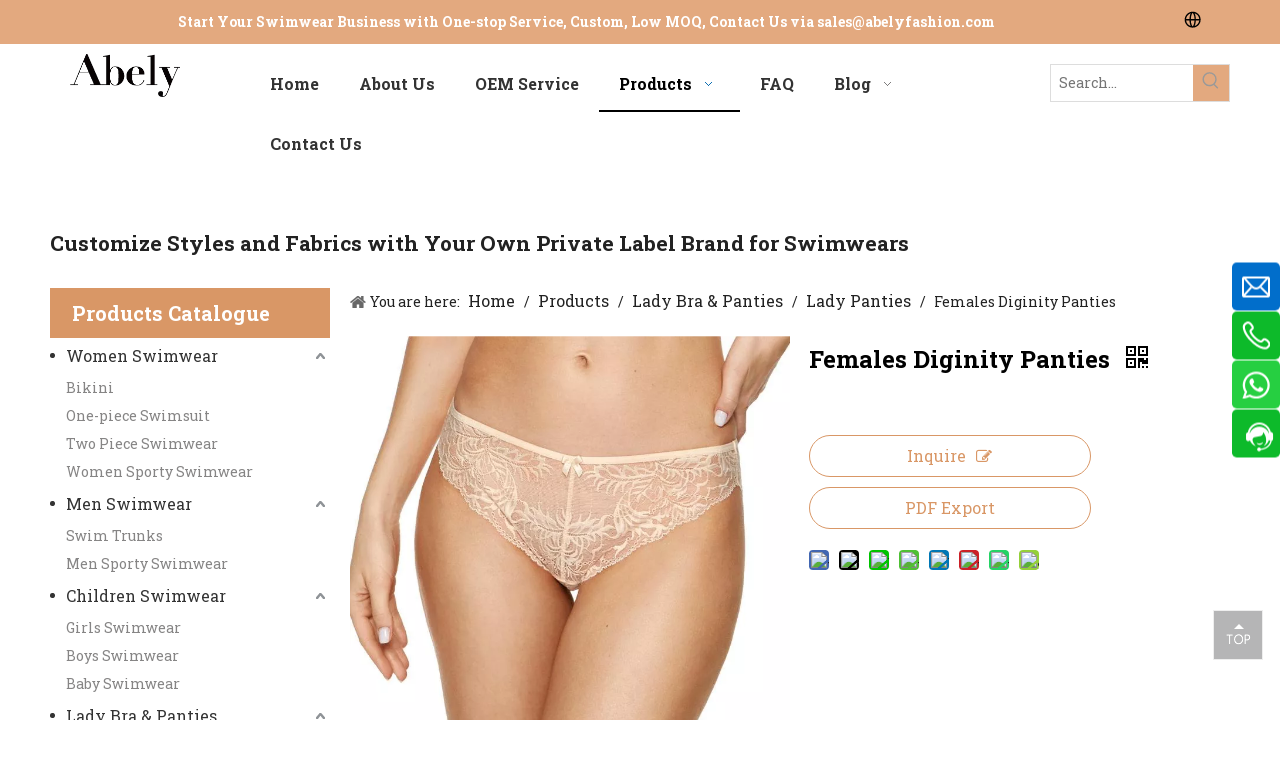

--- FILE ---
content_type: text/html;charset=utf-8
request_url: https://www.abelyfashion.com/females-diginity-panties.html
body_size: 69418
content:
<!DOCTYPE html> <html lang="en" prefix="og: http://ogp.me/ns#" style="height: auto;"> <head> <link rel="preconnect" href="https://a2.sofastcdn.cn"/> <link rel="preconnect" href="https://a3.sofastcdn.cn"/> <link rel="preconnect" href="https://a0.sofastcdn.cn"/> <script>document.write=function(e){documentWrite(document.currentScript,e)};function documentWrite(documenturrentScript,e){var i=document.createElement("span");i.innerHTML=e;var o=i.querySelectorAll("script");if(o.length)o.forEach(function(t){if(t.src&&t.src!=""){var script=document.createElement("script");script.src=t.src;document.body.appendChild(script)}});document.body.appendChild(i)}
window.onloadHack=function(func){if(!!!func||typeof func!=="function")return;if(document.readyState==="complete")func();else if(window.addEventListener)window.addEventListener("load",func,false);else if(window.attachEvent)window.attachEvent("onload",func,false)};</script> <title>Females Diginity Panties Manufacturers, Suppliers and China Factory, Wholesale - Abely</title> <meta name="keywords" content="cheap Females Diginity Panties, best Females Diginity Panties, wholesale Females Diginity Panties, Females Diginity Panties manufacturers, buy Females Diginity Panties, high quality, factory, suppliers, custom, china, low price"/> <meta name="description" content="Abely is a professional Females Diginity Panties China manufacturer and factory with 20 years experience and reasonable price. Welcome to contact us."/> <link data-type="dns-prefetch" data-domain="a0.sofastcdn.cn" rel="dns-prefetch" href="//a0.sofastcdn.cn"> <link data-type="dns-prefetch" data-domain="a2.sofastcdn.cn" rel="dns-prefetch" href="//a2.sofastcdn.cn"> <link data-type="dns-prefetch" data-domain="a3.sofastcdn.cn" rel="dns-prefetch" href="//a3.sofastcdn.cn"> <link rel="canonical" href="https://www.abelyfashion.com/females-diginity-panties.html"/> <meta http-equiv="X-UA-Compatible" content="IE=edge"/> <meta name="renderer" content="webkit"/> <meta http-equiv="Content-Type" content="text/html; charset=utf-8"/> <meta name="viewport" content="width=device-width, initial-scale=1, user-scalable=no"/> <link href="https://a0.sofastcdn.cn/cloud/lqBprKrkllSRqjrlpijijn/Females-Diginity-Panties-800-800.jpg" as="image" rel="preload" fetchpriority="high"/> <link rel="icon" href="//a0.sofastcdn.cn/cloud/lpBprKrkllSRqjkkkpnnjo/bitbug_favicon.ico"/> <link rel="preload" type="text/css" as="style" href="//a2.sofastcdn.cn/concat/poilKBz7t6SRqilojmlmpkomgk/static/assets/widget/mobile_head/style01/style01.css,/static/assets/widget/mobile_head/css/headerStyles.css,/static/assets/widget/style/component/langBar/langBar.css,/static/assets/widget/style/component/follow/widget_setting_iconSize/iconSize24.css,/static/assets/style/bootstrap/cus.bootstrap.grid.system.css,/static/assets/style/fontAwesome/4.7.0/css/font-awesome.css,/static/assets/style/iconfont/iconfont.css,/static/assets/widget/script/plugins/gallery/colorbox/colorbox.css,/static/assets/style/bootstrap/cus.bootstrap.grid.system.split.css,/static/assets/widget/style/component/graphic/graphic.css,/static/assets/widget/script/plugins/picture/animate.css,/static/assets/widget/style/component/pictureNew/widget_setting_description/picture.description.css,/static/assets/widget/style/component/pictureNew/public/public.css,/develop/VIfUKApVBwpj-nyfUpKAdgSJt-GvUApKfKKUAU-jkBqrKrjorjroiojkir-jrBqrKrjorjroiiklir/style.css" onload="this.onload=null;this.rel='stylesheet'"/> <link rel="preload" type="text/css" as="style" href="//a3.sofastcdn.cn/concat/snikKBf4a4RaiSoqmlmjklmppol/develop/TUAKpfKLnOrt-paKApfYyeNIO-GvUApKfKKUAU-jiBqrKijprlrjjijrnr-jpBqrKkjnrmipijrmli/style.css,/static/assets/widget/style/component/onlineService/public/public.css,/static/assets/widget/style/component/onlineService/widget_setting_showStyle/float.css,/static/assets/widget/style/component/onlineService/widget_setting_showStyle/style8.css" onload="this.onload=null;this.rel='stylesheet'"/> <link rel="stylesheet" type="text/css" href="//a2.sofastcdn.cn/concat/poilKBz7t6SRqilojmlmpkomgk/static/assets/widget/mobile_head/style01/style01.css,/static/assets/widget/mobile_head/css/headerStyles.css,/static/assets/widget/style/component/langBar/langBar.css,/static/assets/widget/style/component/follow/widget_setting_iconSize/iconSize24.css,/static/assets/style/bootstrap/cus.bootstrap.grid.system.css,/static/assets/style/fontAwesome/4.7.0/css/font-awesome.css,/static/assets/style/iconfont/iconfont.css,/static/assets/widget/script/plugins/gallery/colorbox/colorbox.css,/static/assets/style/bootstrap/cus.bootstrap.grid.system.split.css,/static/assets/widget/style/component/graphic/graphic.css,/static/assets/widget/script/plugins/picture/animate.css,/static/assets/widget/style/component/pictureNew/widget_setting_description/picture.description.css,/static/assets/widget/style/component/pictureNew/public/public.css,/develop/VIfUKApVBwpj-nyfUpKAdgSJt-GvUApKfKKUAU-jkBqrKrjorjroiojkir-jrBqrKrjorjroiiklir/style.css"/> <link rel="stylesheet" type="text/css" href="//a3.sofastcdn.cn/concat/snikKBf4a4RaiSoqmlmjklmppol/develop/TUAKpfKLnOrt-paKApfYyeNIO-GvUApKfKKUAU-jiBqrKijprlrjjijrnr-jpBqrKkjnrmipijrmli/style.css,/static/assets/widget/style/component/onlineService/public/public.css,/static/assets/widget/style/component/onlineService/widget_setting_showStyle/float.css,/static/assets/widget/style/component/onlineService/widget_setting_showStyle/style8.css"/> <link rel="preload" type="text/css" as="style" href="//a3.sofastcdn.cn/concat/iiilKBvvy3SRqimoqrnojmmqhk/static/assets/widget/style/component/langBar/langBar.css,/static/assets/widget/script/plugins/smartmenu/css/navigation.css,/static/assets/widget/style/component/prodSearchNew/prodSearchNew.css,/static/assets/widget/style/component/prodsearch/prodsearch.css,/static/assets/widget/style/component/prodGroupCategory/prodGroupCategory.css,/static/assets/widget/style/component/articlecategory/slightsubmenu.css,/static/assets/widget/style/component/prodGroupCategory/proGroupCategoryFix.css,/static/assets/widget/style/component/rollingNews/rollingNews.css,/static/assets/widget/style/component/form/form.css,/static/assets/widget/script/plugins/form/select2.css,/static/assets/widget/style/component/inquire/inquire.css,/static/assets/widget/script/plugins/air-datepicker/css/datepicker.css,/static/assets/widget/style/component/position/position.css,/static/assets/widget/style/component/proddetail/public/public.css" onload="this.onload=null;this.rel='stylesheet'"/> <link rel="preload" type="text/css" as="style" href="//a0.sofastcdn.cn/concat/3ninKB9y98RaiSoqrmoqmnqjiml/static/assets/widget/style/component/proddetail/public/comment.css,/static/assets/widget/style/component/proddetail/label/label.css,/static/assets/widget/style/component/orderList/public/public.css,/static/assets/widget/script/plugins/videojs/video-js.min.css,/static/assets/widget/script/plugins/select2/select2.css,/static/assets/widget/style/component/tiptap_richText/tiptap_richText.css,/static/assets/widget/script/plugins/owlcarousel/masterslider.css,/static/assets/widget/script/plugins/owlcarousel/style.css,/static/assets/widget/script/plugins/owlcarousel/owl.theme.css,/static/assets/widget/script/plugins/owlcarousel/ms-showcase2.css,/static/assets/widget/script/plugins/owlcarousel/owl.carousel.css,/static/assets/widget/script/plugins/easyzoom/css/easyzoom.css,/static/assets/widget/style/component/proddetail/widget_style/viewer.min.css,/static/assets/widget/script/plugins/Magnifier/css/photoswipe.css" onload="this.onload=null;this.rel='stylesheet'"/> <link rel="preload" type="text/css" as="style" href="//a2.sofastcdn.cn/concat/9milKBx5h0RfiSoqrmoqmnqjiml/static/assets/widget/script/plugins/Magnifier/css/default-skin.css,/static/assets/widget/style/component/shoppingcartStatus/shoppingcartStatus.css,/static/assets/widget/script/plugins/slick/slick.css,/static/assets/widget/style/component/prodlistAsync/widget_style/style_11.css,/static/assets/widget/style/component/button/button.css,/static/assets/widget/style/component/relatedProducts/relatedProducts.css,/static/assets/widget/style/component/touchgraphicslider/touchgraphicslider.css,/static/assets/widget/style/component/relatedArticle/relatedArticle.css,/develop/SUApKfUgkLmO-drpUAfECvSZW-GvUApKfKKUAU-jjBqrKkjrioirikiqkr-jrBqrKkjrioiliorpli/style.css,/static/assets/widget/style/component/quicknavigation/quicknavigation.css" onload="this.onload=null;this.rel='stylesheet'"/> <link rel="stylesheet" type="text/css" href="//a3.sofastcdn.cn/concat/iiilKBvvy3SRqimoqrnojmmqhk/static/assets/widget/style/component/langBar/langBar.css,/static/assets/widget/script/plugins/smartmenu/css/navigation.css,/static/assets/widget/style/component/prodSearchNew/prodSearchNew.css,/static/assets/widget/style/component/prodsearch/prodsearch.css,/static/assets/widget/style/component/prodGroupCategory/prodGroupCategory.css,/static/assets/widget/style/component/articlecategory/slightsubmenu.css,/static/assets/widget/style/component/prodGroupCategory/proGroupCategoryFix.css,/static/assets/widget/style/component/rollingNews/rollingNews.css,/static/assets/widget/style/component/form/form.css,/static/assets/widget/script/plugins/form/select2.css,/static/assets/widget/style/component/inquire/inquire.css,/static/assets/widget/script/plugins/air-datepicker/css/datepicker.css,/static/assets/widget/style/component/position/position.css,/static/assets/widget/style/component/proddetail/public/public.css"/> <link rel="stylesheet" type="text/css" href="//a0.sofastcdn.cn/concat/3ninKB9y98RaiSoqrmoqmnqjiml/static/assets/widget/style/component/proddetail/public/comment.css,/static/assets/widget/style/component/proddetail/label/label.css,/static/assets/widget/style/component/orderList/public/public.css,/static/assets/widget/script/plugins/videojs/video-js.min.css,/static/assets/widget/script/plugins/select2/select2.css,/static/assets/widget/style/component/tiptap_richText/tiptap_richText.css,/static/assets/widget/script/plugins/owlcarousel/masterslider.css,/static/assets/widget/script/plugins/owlcarousel/style.css,/static/assets/widget/script/plugins/owlcarousel/owl.theme.css,/static/assets/widget/script/plugins/owlcarousel/ms-showcase2.css,/static/assets/widget/script/plugins/owlcarousel/owl.carousel.css,/static/assets/widget/script/plugins/easyzoom/css/easyzoom.css,/static/assets/widget/style/component/proddetail/widget_style/viewer.min.css,/static/assets/widget/script/plugins/Magnifier/css/photoswipe.css"/> <link rel="stylesheet" type="text/css" href="//a2.sofastcdn.cn/concat/9milKBx5h0RfiSoqrmoqmnqjiml/static/assets/widget/script/plugins/Magnifier/css/default-skin.css,/static/assets/widget/style/component/shoppingcartStatus/shoppingcartStatus.css,/static/assets/widget/script/plugins/slick/slick.css,/static/assets/widget/style/component/prodlistAsync/widget_style/style_11.css,/static/assets/widget/style/component/button/button.css,/static/assets/widget/style/component/relatedProducts/relatedProducts.css,/static/assets/widget/style/component/touchgraphicslider/touchgraphicslider.css,/static/assets/widget/style/component/relatedArticle/relatedArticle.css,/develop/SUApKfUgkLmO-drpUAfECvSZW-GvUApKfKKUAU-jjBqrKkjrioirikiqkr-jrBqrKkjrioiliorpli/style.css,/static/assets/widget/style/component/quicknavigation/quicknavigation.css"/> <style>@media(min-width:990px){[data-type="rows"][data-level="rows"]{display:flex}}</style> <style id="speed3DefaultStyle">@supports not(aspect-ratio:1/1){.prodlist-wrap li .prodlist-cell{position:relative;padding-top:100%;width:100%}.prodlist-lists-style-13 .prod_img_a_t13,.prodlist-lists-style-12 .prod_img_a_t12,.prodlist-lists-style-nophoto-11 .prod_img_a_t12{position:unset !important;min-height:unset !important}.prodlist-wrap li .prodlist-picbox img{position:absolute;width:100%;left:0;top:0}}.piclist360 .prodlist-pic4-3 li .prodlist-display{max-width:100%}@media(max-width:600px){.prodlist-fix-num li{width:50% !important}}</style> <template id="appdStylePlace"></template> <link href="//a3.sofastcdn.cn/theme/nqjiKBkrlrRljSkrlrRlnSqkopRlnSplRljSjrikriiinnjijj/style/style.css" type="text/css" rel="preload" as="style" onload="this.onload=null;this.rel='stylesheet'" data-theme="true"/> <link href="//a3.sofastcdn.cn/theme/nqjiKBkrlrRljSkrlrRlnSqkopRlnSplRljSjrikriiinnjijj/style/style.css" type="text/css" rel="stylesheet"/> <style guid="u_4e00f995813c432191c44c6343daf80d" emptyrender="true" placeholder="true" type="text/css"></style> <link href="//a2.sofastcdn.cn/site-res/rlkkKBkrlrRlnSqkopRljSlnkilmRliSjpjrqiRljSjrinrjinjplkRjiSoqmlrkjjrjrrSRjl.css?1764929438968" rel="preload" as="style" onload="this.onload=null;this.rel='stylesheet'" data-extstyle="true" type="text/css" data-extattr="20251205182342"/> <link href="//a2.sofastcdn.cn/site-res/rlkkKBkrlrRlnSqkopRljSlnkilmRliSjpjrqiRljSjrinrjinjplkRjiSoqmlrkjjrjrrSRjl.css?1764929438968" data-extattr="20251205182342" type="text/css" rel="stylesheet"/> <template data-js-type='style_respond' data-type='inlineStyle'></template> <template data-js-type='style_head' data-type='inlineStyle'><style guid='e7098e7f-79f3-4350-8ed5-8b72aead1a26' pm_pageStaticHack='' jumpName='head' pm_styles='head' type='text/css'>.sitewidget-langBar-20240323105858 .sitewidget-bd .front-icon-box.icon-style i{font-size:16px;color:#333 !important}.sitewidget-langBar-20240323105858 .sitewidget-bd .style21 #wrAsjGnwmiYt-lang-drop-arrow{color:#333 !important}.sitewidget-langBar-20240323105858 .sitewidget-bd .style21 .lang-menu .lang-item a{color:#333 !important}.sitewidget-langBar-20240323105858 .sitewidget-bd .icon-style-i{font-size:16px;color:#333 !important}.sitewidget-langBar-20240323105858 .sitewidget-bd .lang-bar.style18.lang-style .lang-dropdown .block-iconbaseline-down{color:#333 !important}.sitewidget-langBar-20240323105858 .sitewidget-bd .lang-bar.style18.lang-style .lang-dropdown .lang-selected{color:#333 !important}.sitewidget-langBar-20240323105858 .sitewidget-bd .lang-bar.style18.lang-style .lang-dropdown .lang-menu a{color:#333 !important}.sitewidget-langBar-20240323105858 .sitewidget-bd .lang-bar.style18.lang-style .lang-dropdown .lang-menu{border-color:#333 !important}.sitewidget-langBar-20240323105858 .sitewidget-bd .lang-bar.style21.lang-style .lang-dropdown .lang-menu .menu-close-btn i{background:#333 !important}.sitewidget-langBar-20240323105858 .sitewidget-bd .front-icon-box i{font-size:20px;color:#333 !important}.sitewidget-langBar-20240323105858 .sitewidget-bd .front-icon-box.icon-style i{font-size:20px;color:#333 !important}.sitewidget-langBar-20240323105858 .sitewidget-bd .front-icon-box i:hover{color:#333 !important}.sitewidget-langBar-20240323105858.sitewidget-langBar .lang-bar .lang-dropdown .lang-item{padding:0 11px 0 11px}.sitewidget-langBar-20240323105858 .lang-bar .lang-dropdown-front-icon{background:unset !important}.sitewidget-prodCategory-20221214110652.category-default-simple .sitewidget-bd>ul>li>a{font-size:16px;line-height:36px;color:#333}.sitewidget-prodCategory-20221214110652.category-default-simple .sitewidget-bd>ul>li>span{top:6px}.sitewidget-prodCategory-20221214110652.category-default-gray .sitewidget-bd>ul>li>span{right:16px}.sitewidget-prodCategory-20221214110652.category-default-simple .sitewidget-bd>ul>li>a:hover{color:#2aa7ea}.sitewidget-prodCategory-20221214110652.category-default-simple i.list-mid-dot{top:15px;background:#333}.sitewidget-prodCategory-20221214110652.category-default-simple .sitewidget-bd>ul>li>a:hover+i.list-mid-dot{background:#2aa7ea}.sitewidget-prodCategory-20221214110652.category-default-simple .sitewidget-bd li.on>a{color:#fff !important}.sitewidget-prodCategory-20221214110652.category-default-simple .sitewidget-bd>ul>li.on>a+i.list-mid-dot{background:#fff}.sitewidget-form-20240902231814 #formsubmit{pointer-events:none}.sitewidget-form-20240902231814 #formsubmit.releaseClick{pointer-events:unset}.sitewidget-form-20240902231814 .form-horizontal input,.sitewidget-form-20240902231814 .form-horizontal span:not(.select2-selection--single),.sitewidget-form-20240902231814 .form-horizontal label,.sitewidget-form-20240902231814 .form-horizontal .form-builder button{height:20px !important;line-height:20px !important}.sitewidget-form-20240902231814 .uploadBtn{padding:4px 15px !important;height:20px !important;line-height:20px !important}.sitewidget-form-20240902231814 select,.sitewidget-form-20240902231814 input[type="text"],.sitewidget-form-20240902231814 input[type="password"],.sitewidget-form-20240902231814 input[type="datetime"],.sitewidget-form-20240902231814 input[type="datetime-local"],.sitewidget-form-20240902231814 input[type="date"],.sitewidget-form-20240902231814 input[type="month"],.sitewidget-form-20240902231814 input[type="time"],.sitewidget-form-20240902231814 input[type="week"],.sitewidget-form-20240902231814 input[type="number"],.sitewidget-form-20240902231814 input[type="email"],.sitewidget-form-20240902231814 input[type="url"],.sitewidget-form-20240902231814 input[type="search"],.sitewidget-form-20240902231814 input[type="tel"],.sitewidget-form-20240902231814 input[type="color"],.sitewidget-form-20240902231814 .uneditable-input{height:20px !important}.sitewidget-form-20240902231814.sitewidget-inquire .control-group .controls .select2-container .select2-selection--single .select2-selection__rendered{height:20px !important;line-height:20px !important}.sitewidget-form-20240902231814 textarea.cus-message-input{min-height:20px !important}.sitewidget-form-20240902231814 .add-on,.sitewidget-form-20240902231814 .add-on{height:20px !important;line-height:20px !important}.sitewidget-form-20240902231814 textarea,.sitewidget-form-20240902231814 input[type="text"],.sitewidget-form-20240902231814 input[type="password"],.sitewidget-form-20240902231814 input[type="datetime"],.sitewidget-form-20240902231814 input[type="datetime-local"],.sitewidget-form-20240902231814 input[type="date"],.sitewidget-form-20240902231814 input[type="month"],.sitewidget-form-20240902231814 input[type="time"],.sitewidget-form-20240902231814 input[type="week"],.sitewidget-form-20240902231814 input[type="number"],.sitewidget-form-20240902231814 input[type="email"],.sitewidget-form-20240902231814 input[type="url"],.sitewidget-form-20240902231814 input[type="search"],.sitewidget-form-20240902231814 input[type="tel"],.sitewidget-form-20240902231814 input[type="color"],.sitewidget-form-20240902231814 .uneditable-input{box-shadow:none}.sitewidget-form-20240902231814 .input-valid-bg{background:#ffece8 !important;outline:0}.sitewidget-form-20240902231814 .input-valid-bg:focus{background:#fff !important;border:1px solid #f53f3f !important}.sitewidget-form-20240902231814 .submitGroup .controls{text-align:left}div:has(>#component_ERANeYoDLwSZ),#component_ERANeYoDLwSZ{height:100%}.sitewidget-form-20240902231814 .multiple-parent input[type='checkbox']+label:before{content:"";display:inline-block;width:12px;height:12px;border:1px solid #888;border-radius:3px;margin-right:6px;margin-left:6px;transition-duration:.2s}.sitewidget-form-20240902231814 .multiple-parent input[type='checkbox']:checked+label:before{width:50%;border-color:#888;border-left-color:transparent;border-top-color:transparent;-webkit-transform:rotate(45deg) translate(1px,-4px);transform:rotate(45deg) translate(1px,-4px);margin-right:12px;width:6px}.sitewidget-form-20240902231814 .multiple-parent input[type="checkbox"]{display:none}.sitewidget-form-20240902231814 .multiple-parent{display:none;width:100%}.sitewidget-form-20240902231814 .multiple-parent ul{list-style:none;width:100%;text-align:left;border-radius:4px;padding:10px 5px;box-sizing:border-box;height:auto;overflow-x:hidden;overflow-y:scroll;box-shadow:0 4px 5px 0 rgb(0 0 0 / 14%),0 1px 10px 0 rgb(0 0 0 / 12%),0 2px 4px -1px rgb(0 0 0 / 30%);background-color:#fff;margin:2px 0 0 0;border:1px solid #ccc;box-shadow:1px 1px 2px rgb(0 0 0 / 10%) inset}.sitewidget-form-20240902231814 .multiple-parent ul::-webkit-scrollbar{width:2px;height:4px}.sitewidget-form-20240902231814 .multiple-parent ul::-webkit-scrollbar-thumb{border-radius:5px;-webkit-box-shadow:inset 0 0 5px rgba(0,0,0,0.2);background:#4e9e97}.sitewidget-form-20240902231814 .multiple-parent ul::-webkit-scrollbar-track{-webkit-box-shadow:inset 0 0 5px rgba(0,0,0,0.2);border-radius:0;background:rgba(202,202,202,0.23)}.sitewidget-form-20240902231814 .multiple-select{width:100%;height:auto;min-height:40px;line-height:40px;border-radius:4px;padding-right:10px;padding-left:10px;box-sizing:border-box;overflow:hidden;background-size:auto 80%;border:1px solid #ccc;box-shadow:1px 1px 2px rgb(0 0 0 / 10%) inset;background-color:#fff;position:relative}.sitewidget-form-20240902231814 .multiple-select:after{content:'';position:absolute;top:50%;right:6px;width:0;height:0;border:8px solid transparent;border-top-color:#888;transform:translateY(calc(-50% + 4px));cursor:pointer}.sitewidget-form-20240902231814 .multiple-select span{line-height:28px;color:#666}.sitewidget-form-20240902231814 .multiple-parent label{color:#333;display:inline-flex;align-items:center;height:30px;line-height:22px;padding:0}.sitewidget-form-20240902231814 .select-content{display:inline-block;border-radius:4px;line-height:23px;margin:2px 2px 0 2px;padding:0 3px;border:1px solid #888;height:auto}.sitewidget-form-20240902231814 .select-delete{cursor:pointer}.sitewidget-form-20240902231814 select[multiple]{display:none}.sitewidget-prodDetail-20141127140104 .proddetail-wrap .video-js video{height:100% !important}.sitewidget-prodDetail-20141127140104 .prodetail-slider .prod-pic-item .prodetail-slider-btn{color:black}.sitewidget-prodDetail-20141127140104 .ms-skin-default .ms-nav-next,.sitewidget-prodDetail-20141127140104 .ms-skin-default .ms-nav-prev{color:black}.sitewidget-prodDetail-20141127140104 .pro-this-prodBrief table{max-width:100%}.sitewidget-prodDetail-20141127140104 .this-description-table .pro-detail-inquirewrap.prodd-btn-otl-colorful a.pro-detail-inquirebtn i,.sitewidget-prodDetail-20141127140104 .this-description-table .pro-detail-inquirewrap.prodd-btn-otl-colorful a.pro-detail-orderbtn i{margin-left:5px}.sitewidget-prodDetail-20141127140104 .this-description-table .pro-detail-inquirewrap.prodd-btn-otl-colorful a.pro-detail-basket i,.sitewidget-prodDetail-20141127140104 .this-description-table .pro-detail-inquirewrap.prodd-btn-otl-colorful a.pro-detail-cart i{margin-left:5px}.sitewidget-prodDetail-20141127140104 .this-description-table .pro-detail-inquirewrap.prodd-btn-otl-colorful a.pro-detail-inquirebtn,.sitewidget-prodDetail-20141127140104 .this-description-table .pro-detail-inquirewrap.prodd-btn-otl-colorful a.pro-detail-orderbtn{border:1px solid #d99766;color:#d99766}.sitewidget-prodDetail-20141127140104 .this-description-table .pro-detail-inquirewrap.prodd-btn-otl-colorful a.pro-detail-inquirebtn:hover,.sitewidget-prodDetail-20141127140104 .this-description-table .pro-detail-inquirewrap.prodd-btn-otl-colorful a.pro-detail-orderbtn:hover{background-color:#d99766;color:#fff}.sitewidget-prodDetail-20141127140104 .this-description-table .pro-detail-inquirewrap.prodd-btn-otl-colorful a.pro-detail-basket,.sitewidget-prodDetail-20141127140104 .this-description-table .pro-detail-inquirewrap.prodd-btn-otl-colorful a.pro-detail-cart{border:1px solid #d99766;color:#d99766}.sitewidget-prodDetail-20141127140104 .this-description-table .pro-detail-inquirewrap.prodd-btn-otl-colorful a.pro-detail-basket:hover,.sitewidget-prodDetail-20141127140104 .this-description-table .pro-detail-inquirewrap.prodd-btn-otl-colorful a.pro-detail-cart:hover{background-color:#d99766;color:#fff}.sitewidget-prodDetail-20141127140104 .prodd-btn-otl-colorful .pdfDownLoad{border:1px solid #d99766;color:#d99766}.sitewidget-prodDetail-20141127140104 .prodd-btn-otl-colorful .pdfDownLoad:hover{background-color:#d99766;color:#fff}.sitewidget-prodDetail-20141127140104 #orderModel{display:block}.sitewidget-prodDetail-20141127140104 #paypalBtn{max-width:280px;margin-top:15px}.sitewidget-prodDetail-20141127140104 #paypalBtn #paypal-button-container{padding:0}.sitewidget-prodDetail-20141127140104 #paypalBtn #paypal-button-container .paypal-buttons>iframe.component-frame{z-index:1}@media(max-width:500px){.sitewidget-prodDetail-20141127140104 .switch3D{bottom:calc(14px)}}.new-threed-box{position:fixed;top:50%;left:50%;transform:translate(-50%,-50%);box-shadow:0 0 20px 0 rgba(0,0,0,0.2);z-index:10000000000000;line-height:1;border-radius:10px}.new-threed-box iframe{width:950px;height:720px;max-width:100vw;max-height:100vh;border-radius:10px;border:0}.new-threed-box iframe .only_full_width{display:block !important}.new-threed-box .close{position:absolute;right:11px;top:12px;width:18px;height:18px;cursor:pointer}@media(max-width:800px){.new-threed-box iframe{width:100vw;height:100vh;border-radius:0}.new-threed-box{border-radius:0}}.sitewidget-prodDetail-20141127140104 .sitewidget-bd .tinymce-render-box *{all:revert-layer}.sitewidget-prodDetail-20141127140104 .sitewidget-bd .tinymce-render-box img{vertical-align:middle;max-width:100%}.sitewidget-prodDetail-20141127140104 .sitewidget-bd .tinymce-render-box iframe{max-width:100%}.sitewidget-prodDetail-20141127140104 .sitewidget-bd .tinymce-render-box table{border-collapse:collapse}.sitewidget-prodDetail-20141127140104 .sitewidget-bd .tinymce-render-box *{margin:0}.sitewidget-prodDetail-20141127140104 .sitewidget-bd .tinymce-render-box table:not([cellpadding]) td,.sitewidget-prodDetail-20141127140104 .sitewidget-bd .tinymce-render-box table:not([cellpadding]) th{padding:.4rem}.sitewidget-prodDetail-20141127140104 .sitewidget-bd .tinymce-render-box table[border]:not([border="0"]):not([style*=border-width]) td,.sitewidget-prodDetail-20141127140104 .sitewidget-bd .tinymce-render-box table[border]:not([border="0"]):not([style*=border-width]) th{border-width:1px}.sitewidget-prodDetail-20141127140104 .sitewidget-bd .tinymce-render-box table[border]:not([border="0"]):not([style*=border-style]) td,.sitewidget-prodDetail-20141127140104 .sitewidget-bd .tinymce-render-box table[border]:not([border="0"]):not([style*=border-style]) th{border-style:solid}.sitewidget-prodDetail-20141127140104 .sitewidget-bd .tinymce-render-box table[border]:not([border="0"]):not([style*=border-color]) td,.sitewidget-prodDetail-20141127140104 .sitewidget-bd .tinymce-render-box table[border]:not([border="0"]):not([style*=border-color]) th{border-color:#ccc}.proddetail-pic600 .ms-thumbs-cont .ms-thumb-frame-selected{border-color:#ee531b}.sitewidget-prodDetail-20141127140104 .sitewidget-bd h1.this-description-name{font-size:24px;line-height:27px;letter-spacing:0;text-align:left;color:#000;font-weight:bold}.sitewidget-prodDetail-20141127140104 .prod_member_desc{position:relative}.sitewidget-prodDetail-20141127140104 .prod_member_desc .prod_member_desc_pop{display:none;position:absolute;border:1px solid #ccc;background:#fff;width:300px;border-radius:6px;padding:5px 8px;left:0;z-index:1000}.sitewidget-prodDetail-20141127140104 .prod_member_desc .prod_member_desc_icon{margin:0 1px;width:12px;height:12px;cursor:pointer;transform:translateY(-4px)}.sitewidget-button-20240605120802 .backstage-component-btn{box-shadow:0}.button-left-animate i{position:absolute;left:15px;top:50%;transform:translateY(-50%)}.sitewidget-button-20240605120802 a.backstage-component-btncolor{background-color:#d99766;color:#fff;border-top-left-radius:50px;border-top-right-radius:50px;border-bottom-left-radius:50px;border-bottom-right-radius:50px;border-color:#d99766;border-style:solid;border-width:1px;box-sizing:content-box}.sitewidget-button-20240605120802 a.backstage-component-btndefault{border-style:solid;border-width:1px;border-radius:3px}.sitewidget-button-20240605120802 a.backstage-component-btncolorActive{background-image:none;background-color:#c00;color:#fff;border-top-left-radius:50px;border-top-right-radius:50px;border-bottom-left-radius:50px;border-bottom-right-radius:50px;border-color:#c00;border-style:solid;border-width:1px;height:auto !important}.sitewidget-button-20240605120802 a.backstage-component-btncolorhover:hover{background-image:none;background-color:#c00;color:#fff;border-top-left-radius:50px;border-top-right-radius:50px;border-bottom-left-radius:50px;border-bottom-right-radius:50px;border-color:#c00;border-style:solid;border-width:1px}.sitewidget-relatedProducts-20211203154728 .sitewidget-relatedProducts-container .InquireAndBasket,.sitewidget-relatedProducts-20211203154728 .sitewidget-relatedProducts-container .prodlist-pro-inquir,.sitewidget-relatedProducts-20211203154728 .sitewidget-relatedProducts-container .default-addbasket,.sitewidget-relatedProducts-20211203154728 .sitewidget-relatedProducts-container .prodlist-parameter-btns .default-button{color:#000333;background-color:#eaedef}.sitewidget-relatedProducts-20211203154728 .sitewidget-relatedProducts-container .InquireAndBasket i,.sitewidget-relatedProducts-20211203154728 .sitewidget-relatedProducts-container .prodlist-pro-inquir i,.sitewidget-relatedProducts-20211203154728 .sitewidget-relatedProducts-container.InquireAndBasket span,.sitewidget-relatedProducts-20211203154728 .sitewidget-relatedProducts-container .prodlist-pro-inquir span .sitewidget-relatedProducts-20211203154728 .prodlist-parameter-btns .default-button{color:#000333}.sitewidget-relatedProducts-20211203154728 .sitewidget-relatedProducts-container .related-prod-video{display:block;position:relative;z-index:1}.sitewidget-relatedProducts-20211203154728 .sitewidget-relatedProducts-container .related-prod-video .related-prod-video-play-icon{background:rgba(0,0,0,0.50);border-radius:14px;color:#fff;padding:0 10px;left:10px;bottom:20px;cursor:pointer;font-size:12px;position:absolute;z-index:10}.sitewidget-relatedProducts .sitewidget-relatedProducts-hasBtns{padding:0 35px}#siteblocks-setting-wrap-ikUNrvDlfuLW .siteblocks-container{background-color:#222}#siteblocks-setting-wrap-ikUNrvDlfuLW .block15174 .submitGroup .controls button{background-color:#222}#siteblocks-setting-wrap-ikUNrvDlfuLW .block15174 .submitGroup .controls button:hover{background-color:#333}</style></template> <template data-js-type='style_respond' data-type='inlineStyle'></template> <template data-js-type='style_head' data-type='inlineStyle'></template> <script data-ignoreminify="true">
	function loadInlineStyle(){
		var allInlineStyle = document.querySelectorAll("template[data-type='inlineStyle']");
		var length = document.querySelectorAll("template[data-type='inlineStyle']").length;
		for(var i = 0;i < length;i++){
			var style = allInlineStyle[i].innerHTML;
			allInlineStyle[i].outerHTML = style;
		}
	}
loadInlineStyle();

  </script> <link rel="preload" as="style" onload="this.onload=null;this.rel=&quot;stylesheet&quot;" href="https://fonts.googleapis.com/css?family=Roboto+Slab:400,700&amp;display=swap" data-type="1" type="text/css" media="all"/> <script type="text/javascript" data-src="//a0.sofastcdn.cn/static/t-niBmBKqKgwsxzo7r/assets/script/jquery-1.11.0.concat.js"></script> <script type="text/javascript" data-src="//ld-analytics.sofastcdn.cn/loioKBqkopRlrSSRRQRijSpojpnr/ltm-web.js?v=1764930222000"></script> <script type="text/x-delay-ids" data-type="delayIds" data-device="pc" data-xtype="0" data-delayids="[346063264,346063074,346877214,346055604,346877334,346877234,232681854,215645694,215646974,330194602,367971304,221656414,215646994,393931734,367971394,222787114,342452644,215646964,338020714,393931784,367971324,215646984,222786994,220532754,221656044,221697834,338020824,232682464,215647274,215646664,326360512,215646654,215646734,215646684,215646674,215647154,215647584,215646704]"></script> <meta name="apple-mobile-web-app-title" content="Abely"/> <meta name="application-name" content="Abely"/> <meta name="apple-mobile-web-app-capable" content="yes"/> <meta name="apple-mobile-web-app-status-bar-style" content=""/> <meta name="theme-color" content=""/> <link rel="apple-touch-icon" href="//a0.sofastcdn.cn/cloud/lnBprKrkllSRqjkklporjo/A.png"/> <link rel="apple-touch-icon-precomposed" href="//a0.sofastcdn.cn/cloud/lnBprKrkllSRqjkklporjo/A.png"/> <link rel="apple-touch-icon" sizes="144x144" href="//a0.sofastcdn.cn/cloud/lnBprKrkllSRqjkklporjo/A.png"/> <link rel="apple-touch-icon-precomposed" sizes="180x180" href="//a0.sofastcdn.cn/cloud/lnBprKrkllSRqjkklporjo/A.png"/> <link rel="apple-touch-icon-precomposed" sizes="152x152" href="//a0.sofastcdn.cn/cloud/lnBprKrkllSRqjkklporjo/A.png"/> <link rel="apple-touch-icon" sizes="180x180" href="//a0.sofastcdn.cn/cloud/lnBprKrkllSRqjkklporjo/A.png"/> <link rel="apple-touch-icon" sizes="152x152" href="//a0.sofastcdn.cn/cloud/lnBprKrkllSRqjkklporjo/A.png"/> <link rel="apple-touch-startup-image" href="//a0.sofastcdn.cn/cloud/lnBprKrkllSRqjkklporjo/A.png"/> <link href="//a0.sofastcdn.cn/cloud/lnBprKrkllSRqjkklporjo/A.png" media="(device-width: 320px) and (device-height: 568px) and (-webkit-device-pixel-ratio: 2)" rel="apple-touch-startup-image"/> <meta name="msapplication-square70x70logo" content="//a0.sofastcdn.cn/cloud/lnBprKrkllSRqjkklporjo/A.png"/> <meta name="msapplication-square150x150logo" content="//a0.sofastcdn.cn/cloud/lnBprKrkllSRqjkklporjo/A.png"/> <link rel="manifest" href="/manifest.json"/> <link rel="”alternate”" href="”https://www.abelyfashion.com/”" hreflang="”en”"/> <script>(function(w,d,s,l,i){w[l]=w[l]||[];w[l].push({"gtm.start":(new Date).getTime(),event:"gtm.js"});var f=d.getElementsByTagName(s)[0],j=d.createElement(s),dl=l!="dataLayer"?"\x26l\x3d"+l:"";j.async=true;j.src="https://www.googletagmanager.com/gtm.js?id\x3d"+i+dl;f.parentNode.insertBefore(j,f)})(window,document,"script","dataLayer","GTM-W9P333J4");</script> <script async="" src="https://www.googletagmanager.com/gtag/js?id=G-17KBSFEM60"></script> <script>window.dataLayer=window.dataLayer||[];function gtag(){dataLayer.push(arguments)}gtag("js",new Date);gtag("config","G-17KBSFEM60");</script> <script guid="613f306f-cc30-4260-84a2-14e3c0e03dfe" pm_pagestatichack="true" jumpname="head" pm_scripts="head" type="text/javascript">try{(function(window,undefined){var phoenixSite=window.phoenixSite||(window.phoenixSite={});phoenixSite.lanEdition="EN_US";var page=phoenixSite.page||(phoenixSite.page={});page.cdnUrl="//a2.sofastcdn.cn";page.siteUrl="https://www.abelyfashion.com";page.lanEdition=phoenixSite.lanEdition;page._menu_prefix="";page._menu_trans_flag="";page._captcha_domain_prefix="captcha.c";page._pId="mkfprujLsTZt";phoenixSite._sViewMode="true";phoenixSite._templateSupport="false";phoenixSite._singlePublish="false"})(this)}catch(e){try{console&&
console.log&&console.log(e)}catch(e){}};</script> <script id="u_2fa9c9a7749e4e2491d4ff76b772544b" guid="u_2fa9c9a7749e4e2491d4ff76b772544b" pm_script="init_top" type="text/javascript">try{(function(window,undefined){var datalazyloadDefaultOptions=window.datalazyloadDefaultOptions||(window.datalazyloadDefaultOptions={});datalazyloadDefaultOptions["version"]="3.0.0";datalazyloadDefaultOptions["isMobileViewer"]="false";datalazyloadDefaultOptions["hasCLSOptimizeAuth"]="false";datalazyloadDefaultOptions["_version"]="3.0.0";datalazyloadDefaultOptions["isPcOptViewer"]="false"})(this);(function(window,undefined){window.__ph_optSet__='{"loadImgType":"0","docReqType":"0","docDecrease":"1","docCallback":"1","isOpenFlagUA":true,"v30NewMode":"1","idsVer":"1"}'})(this)}catch(e){try{console&&
console.log&&console.log(e)}catch(e){}};</script> <link rel="stylesheet" type="text/css" href="//a3.sofastcdn.cn/optimization/mkfprujLsTZt/0/directoryTranslateLangBar.css?_=1769207320653"/> <script id="u_2aea9f437d09429895f0e6c47fbfc59b" guid="u_2aea9f437d09429895f0e6c47fbfc59b" type="text/javascript">try{var thisUrl=location.host;var referUrl=document.referrer;if(referUrl.indexOf(thisUrl)==-1)localStorage.setItem("landedPage",document.URL)}catch(e){try{console&&console.log&&console.log(e)}catch(e){}};</script> <link rel="alternate" hreflang="en" href="https://www.abelyfashion.com/females-diginity-panties.html"/> <link rel="alternate" hreflang="it" href="https://it.abelyfashion.com/females-diginity-panties.html"/> <link rel="alternate" hreflang="fr" href="https://fr.abelyfashion.com/females-diginity-panties.html"/> <link rel="alternate" hreflang="es" href="https://es.abelyfashion.com/females-diginity-panties.html"/> <link rel="alternate" hreflang="ar" href="https://www.abelyfashion.com/ar/females-diginity-panties.html"/> <link rel="alternate" hreflang="ru" href="https://www.abelyfashion.com/ru/females-diginity-panties.html"/> <link rel="alternate" hreflang="pt" href="https://www.abelyfashion.com/pt/females-diginity-panties.html"/> <link rel="alternate" hreflang="de" href="https://www.abelyfashion.com/de/females-diginity-panties.html"/> <link rel="alternate" hreflang="ja" href="https://www.abelyfashion.com/ja/females-diginity-panties.html"/> <link rel="alternate" hreflang="ko" href="https://www.abelyfashion.com/ko/females-diginity-panties.html"/> <link rel="alternate" hreflang="nl" href="https://www.abelyfashion.com/nl/females-diginity-panties.html"/> <link rel="alternate" hreflang="vi" href="https://www.abelyfashion.com/vi/females-diginity-panties.html"/> <link rel="alternate" hreflang="th" href="https://www.abelyfashion.com/th/females-diginity-panties.html"/> <link rel="alternate" hreflang="pl" href="https://www.abelyfashion.com/pl/females-diginity-panties.html"/> <link rel="alternate" hreflang="tr" href="https://www.abelyfashion.com/tr/females-diginity-panties.html"/> <link rel="alternate" hreflang="ms" href="https://www.abelyfashion.com/ms/females-diginity-panties.html"/> <link rel="alternate" hreflang="fil" href="https://www.abelyfashion.com/fil/females-diginity-panties.html"/> <link rel="alternate" hreflang="id" href="https://www.abelyfashion.com/id/females-diginity-panties.html"/> <link rel="alternate" hreflang="hu" href="https://www.abelyfashion.com/hu/females-diginity-panties.html"/> <link rel="alternate" hreflang="ro" href="https://www.abelyfashion.com/ro/females-diginity-panties.html"/> <link rel="alternate" hreflang="cs" href="https://www.abelyfashion.com/cs/females-diginity-panties.html"/> <link rel="alternate" hreflang="sr" href="https://www.abelyfashion.com/sr/females-diginity-panties.html"/> <link rel="alternate" hreflang="fa" href="https://www.abelyfashion.com/fa/females-diginity-panties.html"/> <link rel="alternate" hreflang="sk" href="https://www.abelyfashion.com/sk/females-diginity-panties.html"/> <link rel="alternate" hreflang="sl" href="https://www.abelyfashion.com/sl/females-diginity-panties.html"/> <link rel="alternate" hreflang="no" href="https://www.abelyfashion.com/no/females-diginity-panties.html"/> <link rel="alternate" hreflang="sv" href="https://www.abelyfashion.com/sv/females-diginity-panties.html"/> <link rel="alternate" hreflang="uk" href="https://www.abelyfashion.com/uk/females-diginity-panties.html"/> <link rel="alternate" hreflang="el" href="https://www.abelyfashion.com/el/females-diginity-panties.html"/> <link rel="alternate" hreflang="fi" href="https://www.abelyfashion.com/fi/females-diginity-panties.html"/> <link rel="alternate" hreflang="he" href="https://www.abelyfashion.com/he/females-diginity-panties.html"/> <link rel="alternate" hreflang="la" href="https://www.abelyfashion.com/la/females-diginity-panties.html"/> <link rel="alternate" hreflang="da" href="https://www.abelyfashion.com/da/females-diginity-panties.html"/> <link rel="alternate" hreflang="sq" href="https://www.abelyfashion.com/sq/females-diginity-panties.html"/> <link rel="alternate" hreflang="hr" href="https://www.abelyfashion.com/hr/females-diginity-panties.html"/> <link rel="alternate" hreflang="af" href="https://www.abelyfashion.com/af/females-diginity-panties.html"/> <link rel="alternate" hreflang="ga" href="https://www.abelyfashion.com/ga/females-diginity-panties.html"/> <link rel="alternate" hreflang="et" href="https://www.abelyfashion.com/et/females-diginity-panties.html"/> <link rel="alternate" hreflang="lv" href="https://www.abelyfashion.com/lv/females-diginity-panties.html"/> <link rel="alternate" hreflang="bs" href="https://www.abelyfashion.com/bs/females-diginity-panties.html"/> <link rel="alternate" hreflang="bg" href="https://www.abelyfashion.com/bg/females-diginity-panties.html"/> <link rel="alternate" hreflang="ca" href="https://www.abelyfashion.com/ca/females-diginity-panties.html"/> <link rel="alternate" hreflang="co" href="https://www.abelyfashion.com/co/females-diginity-panties.html"/> <link rel="alternate" hreflang="dv" href="https://www.abelyfashion.com/dv/females-diginity-panties.html"/> <link rel="alternate" hreflang="eo" href="https://www.abelyfashion.com/eo/females-diginity-panties.html"/> <link rel="alternate" hreflang="haw" href="https://www.abelyfashion.com/haw/females-diginity-panties.html"/> <link rel="alternate" hreflang="is" href="https://www.abelyfashion.com/is/females-diginity-panties.html"/> <link rel="alternate" hreflang="lt" href="https://www.abelyfashion.com/lt/females-diginity-panties.html"/> <link rel="alternate" hreflang="lb" href="https://www.abelyfashion.com/lb/females-diginity-panties.html"/> <link rel="alternate" hreflang="mk" href="https://www.abelyfashion.com/mk/females-diginity-panties.html"/> <link rel="alternate" hreflang="mt" href="https://www.abelyfashion.com/mt/females-diginity-panties.html"/> <link rel="alternate" hreflang="sm" href="https://www.abelyfashion.com/sm/females-diginity-panties.html"/> <link rel="alternate" hreflang="gd" href="https://www.abelyfashion.com/gd/females-diginity-panties.html"/> <link rel="alternate" hreflang="cy" href="https://www.abelyfashion.com/cy/females-diginity-panties.html"/> <link rel="alternate" hreflang="x-default" href="https://www.abelyfashion.com/females-diginity-panties.html"/> </head> <body class=" frontend-body-canvas "> <div id="backstage-headArea" headflag="1" class="hideForMobile"> <div class="outerContainer" data-mobilebg="true" id="outerContainer_1711162821084" data-type="outerContainer" data-level="rows"> <div class="container-opened" data-type="container" data-level="rows" cnttype="backstage-container-mark"> <div class="row" data-type="rows" data-level="rows" data-attr-xs="null" data-attr-sm="null"> <div class="col-md-11" id="column_1711162820066" data-type="columns" data-level="columns"> <div id="location_1711162829389" data-type="locations" data-level="rows"> <div class="backstage-stwidgets-settingwrap " id="component_lNfsOQpPuvUj" data-scope="0" data-settingid="lNfsOQpPuvUj" data-relationcommonid="mkfprujLsTZt" data-classattr="sitewidget-text-20240321110724"> <div class="sitewidget-text sitewidget-text-20240321110724 sitewidget-olul-liststyle"> <div class=" sitewidget-bd " style="visibility:hidden;visibility:visible\0;"> <div style="text-align: center;"> <strong>Start Your Swimwear Business with One-stop Service, Custom, Low MOQ, Contact Us via <a href="mailto:sales@abelyfashion.com?subject=Request%20a%20Quote" rel="nofollow">sales@abelyfashion.com</a></strong> </div> </div> </div> <script type="text/x-delay-script" data-id="lNfsOQpPuvUj" data-jslazyloadtype="1" data-alias="text" data-jslazyload="true" data-type="component" data-jsdepand="[&quot;//a0.sofastcdn.cn/static/t-wrBpBKiKyixomp7r/assets/widget/script/compsettings/comp.text.settings.js&quot;]" data-jsthreshold="5" data-cssdepand="" data-cssthreshold="5">(function(window,$,undefined){try{onloadHack(function(){if(phoenixSite.phoenixCompSettings&&typeof phoenixSite.phoenixCompSettings.text!=="undefined"&&typeof phoenixSite.phoenixCompSettings.text.textAnimateControl=="function"){phoenixSite.phoenixCompSettings.text.textAnimateControl(".sitewidget-text-20240321110724","animated bounceInDown");return}var resourceUrl="//a2.sofastcdn.cn/static/assets/widget/script/compsettings/comp.text.settings.js?_\x3d1764929438968";if(phoenixSite&&phoenixSite.page){var cdnUrl=
phoenixSite.page.cdnUrl;resourceUrl=cdnUrl+"/static/assets/widget/script/compsettings/comp.text.settings.js?_\x3d1764929438968"}var callback=function(){phoenixSite.phoenixCompSettings.text.textAnimateControl(".sitewidget-text-20240321110724","animated bounceInDown")};if(phoenixSite.cachedScript)phoenixSite.cachedScript(resourceUrl,callback());else $.getScript(resourceUrl,callback())})}catch(e){try{console&&console.log&&console.log(e)}catch(e){}}})(window,$);</script> <template data-type="js_template" data-settingid="lNfsOQpPuvUj"> <script id="u_657bd9d8643d4279bc2386e3dc4250f0" guid="u_657bd9d8643d4279bc2386e3dc4250f0" type="text/javascript">try{$(function(){$(".sitewidget-text-20240321110724 .sitewidget-bd a").each(function(){if($(this).attr("href"))if($(this).attr("href").indexOf("#")!=-1){console.log("anchor-link",$(this));$(this).attr("anchor-link","true")}})})}catch(e){try{console&&console.log&&console.log(e)}catch(e){}};</script> </template> </div> </div> </div> <div class="col-md-1" id="column_1711162828769" data-type="columns" data-level="columns"> <div id="location_1711162822329" data-type="locations" data-level="rows"> <div class="backstage-stwidgets-settingwrap" scope="0" settingid="wrAsjGnwmiYt" id="component_wrAsjGnwmiYt" relationcommonid="mkfprujLsTZt" classattr="sitewidget-langBar-20240323105858"> <style>.ls_change_lang_container .ls_change_lang_btn .ls_change_lang_icon>svg{width:20px;height:20px}.ls_change_lang_container .ls_change_lang_btn .ls_change_lang_icon>svg>path{fill:rgba(0,0,0,1)}</style> <div class="ls_change_lang_container"> <div class="ls_change_lang_btn"> <div class="ls_change_lang_icon"> <svg width="20" height="20" viewbox="0 0 20 20" fill="none" xmlns="http://www.w3.org/2000/svg"> <path d="M17.6666 9.66675C17.6666 5.24835 14.085 1.66675 9.66663 1.66675C5.24823 1.66675 1.66663 5.24835 1.66663 9.66675C1.66663 14.0851 5.24823 17.6667 9.66663 17.6667C14.085 17.6667 17.6666 14.0851 17.6666 9.66675ZM6.48263 10.4668C6.57222 12.7252 7.03782 14.7067 7.72023 16.0171C6.49239 15.6398 5.40019 14.9147 4.57574 13.9297C3.75129 12.9447 3.2299 11.7419 3.07464 10.4668H6.48263V10.4668ZM7.84343 10.4668H11.4898C11.4154 12.2123 11.1018 13.7308 10.6666 14.8187C10.4146 15.4475 10.1498 15.8651 9.92423 16.1035C9.78582 16.2499 9.69942 16.2931 9.66663 16.3044C9.63462 16.2931 9.54743 16.2499 9.40902 16.1043C9.18342 15.8651 8.91783 15.4475 8.66663 14.8187C8.23143 13.7308 7.91783 12.2123 7.84343 10.4668ZM11.4986 9.10674H7.83462C7.88982 7.26036 8.21142 5.65236 8.66663 4.51476C8.91863 3.88596 9.18342 3.46836 9.40902 3.22995C9.54743 3.08355 9.63383 3.04035 9.66663 3.02914C9.69863 3.04035 9.78582 3.08355 9.92423 3.22915C10.1498 3.46836 10.4154 3.88596 10.6666 4.51476C11.1218 5.65236 11.4434 7.26036 11.4986 9.10674V9.10674ZM12.8506 10.4668H16.2586C16.1034 11.7419 15.582 12.9447 14.7575 13.9297C13.9331 14.9147 12.8409 15.6398 11.613 16.0171C12.2962 14.7076 12.761 12.7252 12.8506 10.4668V10.4668ZM16.2826 9.10674H12.8586C12.7938 6.74916 12.3202 4.67235 11.613 3.31635C12.8803 3.70552 14.0022 4.46485 14.8345 5.49671C15.6668 6.52858 16.1714 7.7858 16.2834 9.10674H16.2826ZM6.47463 9.10674H3.05064C3.16274 7.78594 3.66726 6.52883 4.49937 5.497C5.33149 4.46516 6.45316 3.70575 7.72023 3.31635C7.01303 4.67235 6.53862 6.74835 6.47463 9.10674Z" fill="black"/> </svg> </div> </div> <div class="ls_switch_lang_mark hide"> <div class="ls_switch_lang" id="ls_switch_lang_list" data-cur-lang="en"> <div class="ls_switch_lang_title"> <div class="ls_switch_lang_title_t"> Please Choose Your Language </div> <div class="ls_switch_lang_title_close assign_close_modal"> <svg width="18px" height="18px" viewbox="0 0 18 18" version="1.1" xmlns="http://www.w3.org/2000/svg" xmlns:xlink="http://www.w3.org/1999/xlink"> <g id="页面-1" stroke="none" stroke-width="1" fill="none" fill-rule="evenodd"> <g id="pc端" transform="translate(-1403.000000, -153.000000)" fill="#333333" fill-rule="nonzero"> <g id="关闭备份" transform="translate(1404.000000, 154.000000)"> <path d="M-0.636396103,-0.636396103 C-0.316876228,-0.955915978 0.183120191,-0.98496324 0.535453983,-0.723537887 L0.636396103,-0.636396103 L16.6363961,15.3636039 C16.987868,15.7150758 16.987868,16.2849242 16.6363961,16.6363961 C16.3168762,16.955916 15.8168798,16.9849632 15.464546,16.7235379 L15.3636039,16.6363961 L-0.636396103,0.636396103 C-0.987867966,0.28492424 -0.987867966,-0.28492424 -0.636396103,-0.636396103 Z" id="路径-4"></path> <path d="M15.3636039,-0.636396103 C15.7150758,-0.987867966 16.2849242,-0.987867966 16.6363961,-0.636396103 C16.955916,-0.316876228 16.9849632,0.183120191 16.7235379,0.535453983 L16.6363961,0.636396103 L0.636396103,16.6363961 C0.28492424,16.987868 -0.28492424,16.987868 -0.636396103,16.6363961 C-0.955915978,16.3168762 -0.98496324,15.8168798 -0.723537887,15.464546 L-0.636396103,15.3636039 L15.3636039,-0.636396103 Z" id="路径-5"></path> </g> </g> </g> </svg> </div> </div> <div class="ls_switch_lang_main notranslate"> <ul class="ls_switch_lang_main_list"> <li class="ls_switch_lang_main_list_cur" data-lang="/en"><a class="ls_switch_lang_main_list_cur_a " href="https://www.abelyfashion.com/females-diginity-panties.html"> <svg class="ls_list_cur_a_round" width="6px" height="6px" viewbox="0 0 6 6" version="1.1" xmlns="http://www.w3.org/2000/svg" xmlns:xlink="http://www.w3.org/1999/xlink"> <g id="页面-1" stroke="none" stroke-width="1" fill="none" fill-rule="evenodd"> <g id="pc" transform="translate(-1213.000000, -229.000000)" fill="#E2E2E2"> <circle id="椭圆形备份-5" cx="1216" cy="232" r="3"></circle> </g> </g> </svg> <span class="ls_list_cur_a_name">English</span></a></li> <li class="ls_switch_lang_main_list_cur" data-lang="/fr"><a class="ls_switch_lang_main_list_cur_a " href="https://fr.abelyfashion.com"> <svg class="ls_list_cur_a_round" width="6px" height="6px" viewbox="0 0 6 6" version="1.1" xmlns="http://www.w3.org/2000/svg" xmlns:xlink="http://www.w3.org/1999/xlink"> <g id="页面-1" stroke="none" stroke-width="1" fill="none" fill-rule="evenodd"> <g id="pc" transform="translate(-1213.000000, -229.000000)" fill="#E2E2E2"> <circle id="椭圆形备份-5" cx="1216" cy="232" r="3"></circle> </g> </g> </svg> <span class="ls_list_cur_a_name">Fran&ccedil;ais</span></a></li> <li class="ls_switch_lang_main_list_cur" data-lang="/es"><a class="ls_switch_lang_main_list_cur_a " href="https://es.abelyfashion.com"> <svg class="ls_list_cur_a_round" width="6px" height="6px" viewbox="0 0 6 6" version="1.1" xmlns="http://www.w3.org/2000/svg" xmlns:xlink="http://www.w3.org/1999/xlink"> <g id="页面-1" stroke="none" stroke-width="1" fill="none" fill-rule="evenodd"> <g id="pc" transform="translate(-1213.000000, -229.000000)" fill="#E2E2E2"> <circle id="椭圆形备份-5" cx="1216" cy="232" r="3"></circle> </g> </g> </svg> <span class="ls_list_cur_a_name">Espa&ntilde;ol</span></a></li> <li class="ls_switch_lang_main_list_cur" data-lang="/it"><a class="ls_switch_lang_main_list_cur_a " href="https://it.abelyfashion.com"> <svg class="ls_list_cur_a_round" width="6px" height="6px" viewbox="0 0 6 6" version="1.1" xmlns="http://www.w3.org/2000/svg" xmlns:xlink="http://www.w3.org/1999/xlink"> <g id="页面-1" stroke="none" stroke-width="1" fill="none" fill-rule="evenodd"> <g id="pc" transform="translate(-1213.000000, -229.000000)" fill="#E2E2E2"> <circle id="椭圆形备份-5" cx="1216" cy="232" r="3"></circle> </g> </g> </svg> <span class="ls_list_cur_a_name">italiano</span></a></li> <li class="ls_switch_lang_main_list_cur" data-lang="/ar"><a class="ls_switch_lang_main_list_cur_a " href="/ar/females-diginity-panties.html"> <svg class="ls_list_cur_a_round" width="6px" height="6px" viewbox="0 0 6 6" version="1.1" xmlns="http://www.w3.org/2000/svg" xmlns:xlink="http://www.w3.org/1999/xlink"> <g id="页面-1" stroke="none" stroke-width="1" fill="none" fill-rule="evenodd"> <g id="pc" transform="translate(-1213.000000, -229.000000)" fill="#E2E2E2"> <circle id="椭圆形备份-5" cx="1216" cy="232" r="3"></circle> </g> </g> </svg> <span class="ls_list_cur_a_name">العربية</span></a></li> <li class="ls_switch_lang_main_list_cur" data-lang="/ru"><a class="ls_switch_lang_main_list_cur_a " href="/ru/females-diginity-panties.html"> <svg class="ls_list_cur_a_round" width="6px" height="6px" viewbox="0 0 6 6" version="1.1" xmlns="http://www.w3.org/2000/svg" xmlns:xlink="http://www.w3.org/1999/xlink"> <g id="页面-1" stroke="none" stroke-width="1" fill="none" fill-rule="evenodd"> <g id="pc" transform="translate(-1213.000000, -229.000000)" fill="#E2E2E2"> <circle id="椭圆形备份-5" cx="1216" cy="232" r="3"></circle> </g> </g> </svg> <span class="ls_list_cur_a_name">Русский</span></a></li> <li class="ls_switch_lang_main_list_cur" data-lang="/pt"><a class="ls_switch_lang_main_list_cur_a " href="/pt/females-diginity-panties.html"> <svg class="ls_list_cur_a_round" width="6px" height="6px" viewbox="0 0 6 6" version="1.1" xmlns="http://www.w3.org/2000/svg" xmlns:xlink="http://www.w3.org/1999/xlink"> <g id="页面-1" stroke="none" stroke-width="1" fill="none" fill-rule="evenodd"> <g id="pc" transform="translate(-1213.000000, -229.000000)" fill="#E2E2E2"> <circle id="椭圆形备份-5" cx="1216" cy="232" r="3"></circle> </g> </g> </svg> <span class="ls_list_cur_a_name">Portugu&ecirc;s</span></a></li> <li class="ls_switch_lang_main_list_cur" data-lang="/de"><a class="ls_switch_lang_main_list_cur_a " href="/de/females-diginity-panties.html"> <svg class="ls_list_cur_a_round" width="6px" height="6px" viewbox="0 0 6 6" version="1.1" xmlns="http://www.w3.org/2000/svg" xmlns:xlink="http://www.w3.org/1999/xlink"> <g id="页面-1" stroke="none" stroke-width="1" fill="none" fill-rule="evenodd"> <g id="pc" transform="translate(-1213.000000, -229.000000)" fill="#E2E2E2"> <circle id="椭圆形备份-5" cx="1216" cy="232" r="3"></circle> </g> </g> </svg> <span class="ls_list_cur_a_name">Deutsch</span></a></li> <li class="ls_switch_lang_main_list_cur" data-lang="/ja"><a class="ls_switch_lang_main_list_cur_a " href="/ja/females-diginity-panties.html"> <svg class="ls_list_cur_a_round" width="6px" height="6px" viewbox="0 0 6 6" version="1.1" xmlns="http://www.w3.org/2000/svg" xmlns:xlink="http://www.w3.org/1999/xlink"> <g id="页面-1" stroke="none" stroke-width="1" fill="none" fill-rule="evenodd"> <g id="pc" transform="translate(-1213.000000, -229.000000)" fill="#E2E2E2"> <circle id="椭圆形备份-5" cx="1216" cy="232" r="3"></circle> </g> </g> </svg> <span class="ls_list_cur_a_name">日本語</span></a></li> <li class="ls_switch_lang_main_list_cur" data-lang="/ko"><a class="ls_switch_lang_main_list_cur_a " href="/ko/females-diginity-panties.html"> <svg class="ls_list_cur_a_round" width="6px" height="6px" viewbox="0 0 6 6" version="1.1" xmlns="http://www.w3.org/2000/svg" xmlns:xlink="http://www.w3.org/1999/xlink"> <g id="页面-1" stroke="none" stroke-width="1" fill="none" fill-rule="evenodd"> <g id="pc" transform="translate(-1213.000000, -229.000000)" fill="#E2E2E2"> <circle id="椭圆形备份-5" cx="1216" cy="232" r="3"></circle> </g> </g> </svg> <span class="ls_list_cur_a_name">한국어</span></a></li> <li class="ls_switch_lang_main_list_cur" data-lang="/nl"><a class="ls_switch_lang_main_list_cur_a " href="/nl/females-diginity-panties.html"> <svg class="ls_list_cur_a_round" width="6px" height="6px" viewbox="0 0 6 6" version="1.1" xmlns="http://www.w3.org/2000/svg" xmlns:xlink="http://www.w3.org/1999/xlink"> <g id="页面-1" stroke="none" stroke-width="1" fill="none" fill-rule="evenodd"> <g id="pc" transform="translate(-1213.000000, -229.000000)" fill="#E2E2E2"> <circle id="椭圆形备份-5" cx="1216" cy="232" r="3"></circle> </g> </g> </svg> <span class="ls_list_cur_a_name">Nederlands</span></a></li> <li class="ls_switch_lang_main_list_cur" data-lang="/vi"><a class="ls_switch_lang_main_list_cur_a " href="/vi/females-diginity-panties.html"> <svg class="ls_list_cur_a_round" width="6px" height="6px" viewbox="0 0 6 6" version="1.1" xmlns="http://www.w3.org/2000/svg" xmlns:xlink="http://www.w3.org/1999/xlink"> <g id="页面-1" stroke="none" stroke-width="1" fill="none" fill-rule="evenodd"> <g id="pc" transform="translate(-1213.000000, -229.000000)" fill="#E2E2E2"> <circle id="椭圆形备份-5" cx="1216" cy="232" r="3"></circle> </g> </g> </svg> <span class="ls_list_cur_a_name">Tiếng Việt</span></a></li> <li class="ls_switch_lang_main_list_cur" data-lang="/th"><a class="ls_switch_lang_main_list_cur_a " href="/th/females-diginity-panties.html"> <svg class="ls_list_cur_a_round" width="6px" height="6px" viewbox="0 0 6 6" version="1.1" xmlns="http://www.w3.org/2000/svg" xmlns:xlink="http://www.w3.org/1999/xlink"> <g id="页面-1" stroke="none" stroke-width="1" fill="none" fill-rule="evenodd"> <g id="pc" transform="translate(-1213.000000, -229.000000)" fill="#E2E2E2"> <circle id="椭圆形备份-5" cx="1216" cy="232" r="3"></circle> </g> </g> </svg> <span class="ls_list_cur_a_name">ไทย</span></a></li> <li class="ls_switch_lang_main_list_cur" data-lang="/pl"><a class="ls_switch_lang_main_list_cur_a " href="/pl/females-diginity-panties.html"> <svg class="ls_list_cur_a_round" width="6px" height="6px" viewbox="0 0 6 6" version="1.1" xmlns="http://www.w3.org/2000/svg" xmlns:xlink="http://www.w3.org/1999/xlink"> <g id="页面-1" stroke="none" stroke-width="1" fill="none" fill-rule="evenodd"> <g id="pc" transform="translate(-1213.000000, -229.000000)" fill="#E2E2E2"> <circle id="椭圆形备份-5" cx="1216" cy="232" r="3"></circle> </g> </g> </svg> <span class="ls_list_cur_a_name">Polski</span></a></li> <li class="ls_switch_lang_main_list_cur" data-lang="/tr"><a class="ls_switch_lang_main_list_cur_a " href="/tr/females-diginity-panties.html"> <svg class="ls_list_cur_a_round" width="6px" height="6px" viewbox="0 0 6 6" version="1.1" xmlns="http://www.w3.org/2000/svg" xmlns:xlink="http://www.w3.org/1999/xlink"> <g id="页面-1" stroke="none" stroke-width="1" fill="none" fill-rule="evenodd"> <g id="pc" transform="translate(-1213.000000, -229.000000)" fill="#E2E2E2"> <circle id="椭圆形备份-5" cx="1216" cy="232" r="3"></circle> </g> </g> </svg> <span class="ls_list_cur_a_name">T&uuml;rk&ccedil;e</span></a></li> <li class="ls_switch_lang_main_list_cur" data-lang="/ms"><a class="ls_switch_lang_main_list_cur_a " href="/ms/females-diginity-panties.html"> <svg class="ls_list_cur_a_round" width="6px" height="6px" viewbox="0 0 6 6" version="1.1" xmlns="http://www.w3.org/2000/svg" xmlns:xlink="http://www.w3.org/1999/xlink"> <g id="页面-1" stroke="none" stroke-width="1" fill="none" fill-rule="evenodd"> <g id="pc" transform="translate(-1213.000000, -229.000000)" fill="#E2E2E2"> <circle id="椭圆形备份-5" cx="1216" cy="232" r="3"></circle> </g> </g> </svg> <span class="ls_list_cur_a_name">Bahasa Melayu</span></a></li> <li class="ls_switch_lang_main_list_cur" data-lang="/fil"><a class="ls_switch_lang_main_list_cur_a " href="/fil/females-diginity-panties.html"> <svg class="ls_list_cur_a_round" width="6px" height="6px" viewbox="0 0 6 6" version="1.1" xmlns="http://www.w3.org/2000/svg" xmlns:xlink="http://www.w3.org/1999/xlink"> <g id="页面-1" stroke="none" stroke-width="1" fill="none" fill-rule="evenodd"> <g id="pc" transform="translate(-1213.000000, -229.000000)" fill="#E2E2E2"> <circle id="椭圆形备份-5" cx="1216" cy="232" r="3"></circle> </g> </g> </svg> <span class="ls_list_cur_a_name">Filipino</span></a></li> <li class="ls_switch_lang_main_list_cur" data-lang="/id"><a class="ls_switch_lang_main_list_cur_a " href="/id/females-diginity-panties.html"> <svg class="ls_list_cur_a_round" width="6px" height="6px" viewbox="0 0 6 6" version="1.1" xmlns="http://www.w3.org/2000/svg" xmlns:xlink="http://www.w3.org/1999/xlink"> <g id="页面-1" stroke="none" stroke-width="1" fill="none" fill-rule="evenodd"> <g id="pc" transform="translate(-1213.000000, -229.000000)" fill="#E2E2E2"> <circle id="椭圆形备份-5" cx="1216" cy="232" r="3"></circle> </g> </g> </svg> <span class="ls_list_cur_a_name">Bahasa Indonesia</span></a></li> <li class="ls_switch_lang_main_list_cur" data-lang="/hu"><a class="ls_switch_lang_main_list_cur_a " href="/hu/females-diginity-panties.html"> <svg class="ls_list_cur_a_round" width="6px" height="6px" viewbox="0 0 6 6" version="1.1" xmlns="http://www.w3.org/2000/svg" xmlns:xlink="http://www.w3.org/1999/xlink"> <g id="页面-1" stroke="none" stroke-width="1" fill="none" fill-rule="evenodd"> <g id="pc" transform="translate(-1213.000000, -229.000000)" fill="#E2E2E2"> <circle id="椭圆形备份-5" cx="1216" cy="232" r="3"></circle> </g> </g> </svg> <span class="ls_list_cur_a_name">magyar</span></a></li> <li class="ls_switch_lang_main_list_cur" data-lang="/ro"><a class="ls_switch_lang_main_list_cur_a " href="/ro/females-diginity-panties.html"> <svg class="ls_list_cur_a_round" width="6px" height="6px" viewbox="0 0 6 6" version="1.1" xmlns="http://www.w3.org/2000/svg" xmlns:xlink="http://www.w3.org/1999/xlink"> <g id="页面-1" stroke="none" stroke-width="1" fill="none" fill-rule="evenodd"> <g id="pc" transform="translate(-1213.000000, -229.000000)" fill="#E2E2E2"> <circle id="椭圆形备份-5" cx="1216" cy="232" r="3"></circle> </g> </g> </svg> <span class="ls_list_cur_a_name">Rom&acirc;nă</span></a></li> <li class="ls_switch_lang_main_list_cur" data-lang="/cs"><a class="ls_switch_lang_main_list_cur_a " href="/cs/females-diginity-panties.html"> <svg class="ls_list_cur_a_round" width="6px" height="6px" viewbox="0 0 6 6" version="1.1" xmlns="http://www.w3.org/2000/svg" xmlns:xlink="http://www.w3.org/1999/xlink"> <g id="页面-1" stroke="none" stroke-width="1" fill="none" fill-rule="evenodd"> <g id="pc" transform="translate(-1213.000000, -229.000000)" fill="#E2E2E2"> <circle id="椭圆形备份-5" cx="1216" cy="232" r="3"></circle> </g> </g> </svg> <span class="ls_list_cur_a_name">Čeština</span></a></li> <li class="ls_switch_lang_main_list_cur" data-lang="/sr"><a class="ls_switch_lang_main_list_cur_a " href="/sr/females-diginity-panties.html"> <svg class="ls_list_cur_a_round" width="6px" height="6px" viewbox="0 0 6 6" version="1.1" xmlns="http://www.w3.org/2000/svg" xmlns:xlink="http://www.w3.org/1999/xlink"> <g id="页面-1" stroke="none" stroke-width="1" fill="none" fill-rule="evenodd"> <g id="pc" transform="translate(-1213.000000, -229.000000)" fill="#E2E2E2"> <circle id="椭圆形备份-5" cx="1216" cy="232" r="3"></circle> </g> </g> </svg> <span class="ls_list_cur_a_name">Српски</span></a></li> <li class="ls_switch_lang_main_list_cur" data-lang="/fa"><a class="ls_switch_lang_main_list_cur_a " href="/fa/females-diginity-panties.html"> <svg class="ls_list_cur_a_round" width="6px" height="6px" viewbox="0 0 6 6" version="1.1" xmlns="http://www.w3.org/2000/svg" xmlns:xlink="http://www.w3.org/1999/xlink"> <g id="页面-1" stroke="none" stroke-width="1" fill="none" fill-rule="evenodd"> <g id="pc" transform="translate(-1213.000000, -229.000000)" fill="#E2E2E2"> <circle id="椭圆形备份-5" cx="1216" cy="232" r="3"></circle> </g> </g> </svg> <span class="ls_list_cur_a_name">فارسی</span></a></li> <li class="ls_switch_lang_main_list_cur" data-lang="/sk"><a class="ls_switch_lang_main_list_cur_a " href="/sk/females-diginity-panties.html"> <svg class="ls_list_cur_a_round" width="6px" height="6px" viewbox="0 0 6 6" version="1.1" xmlns="http://www.w3.org/2000/svg" xmlns:xlink="http://www.w3.org/1999/xlink"> <g id="页面-1" stroke="none" stroke-width="1" fill="none" fill-rule="evenodd"> <g id="pc" transform="translate(-1213.000000, -229.000000)" fill="#E2E2E2"> <circle id="椭圆形备份-5" cx="1216" cy="232" r="3"></circle> </g> </g> </svg> <span class="ls_list_cur_a_name">Slovenčina</span></a></li> <li class="ls_switch_lang_main_list_cur" data-lang="/sl"><a class="ls_switch_lang_main_list_cur_a " href="/sl/females-diginity-panties.html"> <svg class="ls_list_cur_a_round" width="6px" height="6px" viewbox="0 0 6 6" version="1.1" xmlns="http://www.w3.org/2000/svg" xmlns:xlink="http://www.w3.org/1999/xlink"> <g id="页面-1" stroke="none" stroke-width="1" fill="none" fill-rule="evenodd"> <g id="pc" transform="translate(-1213.000000, -229.000000)" fill="#E2E2E2"> <circle id="椭圆形备份-5" cx="1216" cy="232" r="3"></circle> </g> </g> </svg> <span class="ls_list_cur_a_name">Slovenščina</span></a></li> <li class="ls_switch_lang_main_list_cur" data-lang="/no"><a class="ls_switch_lang_main_list_cur_a " href="/no/females-diginity-panties.html"> <svg class="ls_list_cur_a_round" width="6px" height="6px" viewbox="0 0 6 6" version="1.1" xmlns="http://www.w3.org/2000/svg" xmlns:xlink="http://www.w3.org/1999/xlink"> <g id="页面-1" stroke="none" stroke-width="1" fill="none" fill-rule="evenodd"> <g id="pc" transform="translate(-1213.000000, -229.000000)" fill="#E2E2E2"> <circle id="椭圆形备份-5" cx="1216" cy="232" r="3"></circle> </g> </g> </svg> <span class="ls_list_cur_a_name">Norsk</span></a></li> <li class="ls_switch_lang_main_list_cur" data-lang="/sv"><a class="ls_switch_lang_main_list_cur_a " href="/sv/females-diginity-panties.html"> <svg class="ls_list_cur_a_round" width="6px" height="6px" viewbox="0 0 6 6" version="1.1" xmlns="http://www.w3.org/2000/svg" xmlns:xlink="http://www.w3.org/1999/xlink"> <g id="页面-1" stroke="none" stroke-width="1" fill="none" fill-rule="evenodd"> <g id="pc" transform="translate(-1213.000000, -229.000000)" fill="#E2E2E2"> <circle id="椭圆形备份-5" cx="1216" cy="232" r="3"></circle> </g> </g> </svg> <span class="ls_list_cur_a_name">Svenska</span></a></li> <li class="ls_switch_lang_main_list_cur" data-lang="/uk"><a class="ls_switch_lang_main_list_cur_a " href="/uk/females-diginity-panties.html"> <svg class="ls_list_cur_a_round" width="6px" height="6px" viewbox="0 0 6 6" version="1.1" xmlns="http://www.w3.org/2000/svg" xmlns:xlink="http://www.w3.org/1999/xlink"> <g id="页面-1" stroke="none" stroke-width="1" fill="none" fill-rule="evenodd"> <g id="pc" transform="translate(-1213.000000, -229.000000)" fill="#E2E2E2"> <circle id="椭圆形备份-5" cx="1216" cy="232" r="3"></circle> </g> </g> </svg> <span class="ls_list_cur_a_name">українська</span></a></li> <li class="ls_switch_lang_main_list_cur" data-lang="/el"><a class="ls_switch_lang_main_list_cur_a " href="/el/females-diginity-panties.html"> <svg class="ls_list_cur_a_round" width="6px" height="6px" viewbox="0 0 6 6" version="1.1" xmlns="http://www.w3.org/2000/svg" xmlns:xlink="http://www.w3.org/1999/xlink"> <g id="页面-1" stroke="none" stroke-width="1" fill="none" fill-rule="evenodd"> <g id="pc" transform="translate(-1213.000000, -229.000000)" fill="#E2E2E2"> <circle id="椭圆形备份-5" cx="1216" cy="232" r="3"></circle> </g> </g> </svg> <span class="ls_list_cur_a_name">Ελληνικά</span></a></li> <li class="ls_switch_lang_main_list_cur" data-lang="/fi"><a class="ls_switch_lang_main_list_cur_a " href="/fi/females-diginity-panties.html"> <svg class="ls_list_cur_a_round" width="6px" height="6px" viewbox="0 0 6 6" version="1.1" xmlns="http://www.w3.org/2000/svg" xmlns:xlink="http://www.w3.org/1999/xlink"> <g id="页面-1" stroke="none" stroke-width="1" fill="none" fill-rule="evenodd"> <g id="pc" transform="translate(-1213.000000, -229.000000)" fill="#E2E2E2"> <circle id="椭圆形备份-5" cx="1216" cy="232" r="3"></circle> </g> </g> </svg> <span class="ls_list_cur_a_name">Suomi</span></a></li> <li class="ls_switch_lang_main_list_cur" data-lang="/he"><a class="ls_switch_lang_main_list_cur_a " href="/he/females-diginity-panties.html"> <svg class="ls_list_cur_a_round" width="6px" height="6px" viewbox="0 0 6 6" version="1.1" xmlns="http://www.w3.org/2000/svg" xmlns:xlink="http://www.w3.org/1999/xlink"> <g id="页面-1" stroke="none" stroke-width="1" fill="none" fill-rule="evenodd"> <g id="pc" transform="translate(-1213.000000, -229.000000)" fill="#E2E2E2"> <circle id="椭圆形备份-5" cx="1216" cy="232" r="3"></circle> </g> </g> </svg> <span class="ls_list_cur_a_name">עברית</span></a></li> <li class="ls_switch_lang_main_list_cur" data-lang="/la"><a class="ls_switch_lang_main_list_cur_a " href="/la/females-diginity-panties.html"> <svg class="ls_list_cur_a_round" width="6px" height="6px" viewbox="0 0 6 6" version="1.1" xmlns="http://www.w3.org/2000/svg" xmlns:xlink="http://www.w3.org/1999/xlink"> <g id="页面-1" stroke="none" stroke-width="1" fill="none" fill-rule="evenodd"> <g id="pc" transform="translate(-1213.000000, -229.000000)" fill="#E2E2E2"> <circle id="椭圆形备份-5" cx="1216" cy="232" r="3"></circle> </g> </g> </svg> <span class="ls_list_cur_a_name">Latine</span></a></li> <li class="ls_switch_lang_main_list_cur" data-lang="/da"><a class="ls_switch_lang_main_list_cur_a " href="/da/females-diginity-panties.html"> <svg class="ls_list_cur_a_round" width="6px" height="6px" viewbox="0 0 6 6" version="1.1" xmlns="http://www.w3.org/2000/svg" xmlns:xlink="http://www.w3.org/1999/xlink"> <g id="页面-1" stroke="none" stroke-width="1" fill="none" fill-rule="evenodd"> <g id="pc" transform="translate(-1213.000000, -229.000000)" fill="#E2E2E2"> <circle id="椭圆形备份-5" cx="1216" cy="232" r="3"></circle> </g> </g> </svg> <span class="ls_list_cur_a_name">Dansk</span></a></li> <li class="ls_switch_lang_main_list_cur" data-lang="/sq"><a class="ls_switch_lang_main_list_cur_a " href="/sq/females-diginity-panties.html"> <svg class="ls_list_cur_a_round" width="6px" height="6px" viewbox="0 0 6 6" version="1.1" xmlns="http://www.w3.org/2000/svg" xmlns:xlink="http://www.w3.org/1999/xlink"> <g id="页面-1" stroke="none" stroke-width="1" fill="none" fill-rule="evenodd"> <g id="pc" transform="translate(-1213.000000, -229.000000)" fill="#E2E2E2"> <circle id="椭圆形备份-5" cx="1216" cy="232" r="3"></circle> </g> </g> </svg> <span class="ls_list_cur_a_name">Shqip</span></a></li> <li class="ls_switch_lang_main_list_cur" data-lang="/hr"><a class="ls_switch_lang_main_list_cur_a " href="/hr/females-diginity-panties.html"> <svg class="ls_list_cur_a_round" width="6px" height="6px" viewbox="0 0 6 6" version="1.1" xmlns="http://www.w3.org/2000/svg" xmlns:xlink="http://www.w3.org/1999/xlink"> <g id="页面-1" stroke="none" stroke-width="1" fill="none" fill-rule="evenodd"> <g id="pc" transform="translate(-1213.000000, -229.000000)" fill="#E2E2E2"> <circle id="椭圆形备份-5" cx="1216" cy="232" r="3"></circle> </g> </g> </svg> <span class="ls_list_cur_a_name">Hrvatski</span></a></li> <li class="ls_switch_lang_main_list_cur" data-lang="/af"><a class="ls_switch_lang_main_list_cur_a " href="/af/females-diginity-panties.html"> <svg class="ls_list_cur_a_round" width="6px" height="6px" viewbox="0 0 6 6" version="1.1" xmlns="http://www.w3.org/2000/svg" xmlns:xlink="http://www.w3.org/1999/xlink"> <g id="页面-1" stroke="none" stroke-width="1" fill="none" fill-rule="evenodd"> <g id="pc" transform="translate(-1213.000000, -229.000000)" fill="#E2E2E2"> <circle id="椭圆形备份-5" cx="1216" cy="232" r="3"></circle> </g> </g> </svg> <span class="ls_list_cur_a_name">Afrikaans</span></a></li> <li class="ls_switch_lang_main_list_cur" data-lang="/ga"><a class="ls_switch_lang_main_list_cur_a " href="/ga/females-diginity-panties.html"> <svg class="ls_list_cur_a_round" width="6px" height="6px" viewbox="0 0 6 6" version="1.1" xmlns="http://www.w3.org/2000/svg" xmlns:xlink="http://www.w3.org/1999/xlink"> <g id="页面-1" stroke="none" stroke-width="1" fill="none" fill-rule="evenodd"> <g id="pc" transform="translate(-1213.000000, -229.000000)" fill="#E2E2E2"> <circle id="椭圆形备份-5" cx="1216" cy="232" r="3"></circle> </g> </g> </svg> <span class="ls_list_cur_a_name">Gaeilge</span></a></li> <li class="ls_switch_lang_main_list_cur" data-lang="/et"><a class="ls_switch_lang_main_list_cur_a " href="/et/females-diginity-panties.html"> <svg class="ls_list_cur_a_round" width="6px" height="6px" viewbox="0 0 6 6" version="1.1" xmlns="http://www.w3.org/2000/svg" xmlns:xlink="http://www.w3.org/1999/xlink"> <g id="页面-1" stroke="none" stroke-width="1" fill="none" fill-rule="evenodd"> <g id="pc" transform="translate(-1213.000000, -229.000000)" fill="#E2E2E2"> <circle id="椭圆形备份-5" cx="1216" cy="232" r="3"></circle> </g> </g> </svg> <span class="ls_list_cur_a_name">Eesti keel</span></a></li> <li class="ls_switch_lang_main_list_cur" data-lang="/lv"><a class="ls_switch_lang_main_list_cur_a " href="/lv/females-diginity-panties.html"> <svg class="ls_list_cur_a_round" width="6px" height="6px" viewbox="0 0 6 6" version="1.1" xmlns="http://www.w3.org/2000/svg" xmlns:xlink="http://www.w3.org/1999/xlink"> <g id="页面-1" stroke="none" stroke-width="1" fill="none" fill-rule="evenodd"> <g id="pc" transform="translate(-1213.000000, -229.000000)" fill="#E2E2E2"> <circle id="椭圆形备份-5" cx="1216" cy="232" r="3"></circle> </g> </g> </svg> <span class="ls_list_cur_a_name">latviešu</span></a></li> <li class="ls_switch_lang_main_list_cur" data-lang="/bs"><a class="ls_switch_lang_main_list_cur_a " href="/bs/females-diginity-panties.html"> <svg class="ls_list_cur_a_round" width="6px" height="6px" viewbox="0 0 6 6" version="1.1" xmlns="http://www.w3.org/2000/svg" xmlns:xlink="http://www.w3.org/1999/xlink"> <g id="页面-1" stroke="none" stroke-width="1" fill="none" fill-rule="evenodd"> <g id="pc" transform="translate(-1213.000000, -229.000000)" fill="#E2E2E2"> <circle id="椭圆形备份-5" cx="1216" cy="232" r="3"></circle> </g> </g> </svg> <span class="ls_list_cur_a_name">Bosanski</span></a></li> <li class="ls_switch_lang_main_list_cur" data-lang="/bg"><a class="ls_switch_lang_main_list_cur_a " href="/bg/females-diginity-panties.html"> <svg class="ls_list_cur_a_round" width="6px" height="6px" viewbox="0 0 6 6" version="1.1" xmlns="http://www.w3.org/2000/svg" xmlns:xlink="http://www.w3.org/1999/xlink"> <g id="页面-1" stroke="none" stroke-width="1" fill="none" fill-rule="evenodd"> <g id="pc" transform="translate(-1213.000000, -229.000000)" fill="#E2E2E2"> <circle id="椭圆形备份-5" cx="1216" cy="232" r="3"></circle> </g> </g> </svg> <span class="ls_list_cur_a_name">Български</span></a></li> <li class="ls_switch_lang_main_list_cur" data-lang="/ca"><a class="ls_switch_lang_main_list_cur_a " href="/ca/females-diginity-panties.html"> <svg class="ls_list_cur_a_round" width="6px" height="6px" viewbox="0 0 6 6" version="1.1" xmlns="http://www.w3.org/2000/svg" xmlns:xlink="http://www.w3.org/1999/xlink"> <g id="页面-1" stroke="none" stroke-width="1" fill="none" fill-rule="evenodd"> <g id="pc" transform="translate(-1213.000000, -229.000000)" fill="#E2E2E2"> <circle id="椭圆形备份-5" cx="1216" cy="232" r="3"></circle> </g> </g> </svg> <span class="ls_list_cur_a_name">Catal&agrave;</span></a></li> <li class="ls_switch_lang_main_list_cur" data-lang="/co"><a class="ls_switch_lang_main_list_cur_a " href="/co/females-diginity-panties.html"> <svg class="ls_list_cur_a_round" width="6px" height="6px" viewbox="0 0 6 6" version="1.1" xmlns="http://www.w3.org/2000/svg" xmlns:xlink="http://www.w3.org/1999/xlink"> <g id="页面-1" stroke="none" stroke-width="1" fill="none" fill-rule="evenodd"> <g id="pc" transform="translate(-1213.000000, -229.000000)" fill="#E2E2E2"> <circle id="椭圆形备份-5" cx="1216" cy="232" r="3"></circle> </g> </g> </svg> <span class="ls_list_cur_a_name">Corsu</span></a></li> <li class="ls_switch_lang_main_list_cur" data-lang="/dv"><a class="ls_switch_lang_main_list_cur_a " href="/dv/females-diginity-panties.html"> <svg class="ls_list_cur_a_round" width="6px" height="6px" viewbox="0 0 6 6" version="1.1" xmlns="http://www.w3.org/2000/svg" xmlns:xlink="http://www.w3.org/1999/xlink"> <g id="页面-1" stroke="none" stroke-width="1" fill="none" fill-rule="evenodd"> <g id="pc" transform="translate(-1213.000000, -229.000000)" fill="#E2E2E2"> <circle id="椭圆形备份-5" cx="1216" cy="232" r="3"></circle> </g> </g> </svg> <span class="ls_list_cur_a_name">ދިވެހި</span></a></li> <li class="ls_switch_lang_main_list_cur" data-lang="/eo"><a class="ls_switch_lang_main_list_cur_a " href="/eo/females-diginity-panties.html"> <svg class="ls_list_cur_a_round" width="6px" height="6px" viewbox="0 0 6 6" version="1.1" xmlns="http://www.w3.org/2000/svg" xmlns:xlink="http://www.w3.org/1999/xlink"> <g id="页面-1" stroke="none" stroke-width="1" fill="none" fill-rule="evenodd"> <g id="pc" transform="translate(-1213.000000, -229.000000)" fill="#E2E2E2"> <circle id="椭圆形备份-5" cx="1216" cy="232" r="3"></circle> </g> </g> </svg> <span class="ls_list_cur_a_name">Esperanto</span></a></li> <li class="ls_switch_lang_main_list_cur" data-lang="/haw"><a class="ls_switch_lang_main_list_cur_a " href="/haw/females-diginity-panties.html"> <svg class="ls_list_cur_a_round" width="6px" height="6px" viewbox="0 0 6 6" version="1.1" xmlns="http://www.w3.org/2000/svg" xmlns:xlink="http://www.w3.org/1999/xlink"> <g id="页面-1" stroke="none" stroke-width="1" fill="none" fill-rule="evenodd"> <g id="pc" transform="translate(-1213.000000, -229.000000)" fill="#E2E2E2"> <circle id="椭圆形备份-5" cx="1216" cy="232" r="3"></circle> </g> </g> </svg> <span class="ls_list_cur_a_name">ʻŌlelo Hawaiʻi</span></a></li> <li class="ls_switch_lang_main_list_cur" data-lang="/is"><a class="ls_switch_lang_main_list_cur_a " href="/is/females-diginity-panties.html"> <svg class="ls_list_cur_a_round" width="6px" height="6px" viewbox="0 0 6 6" version="1.1" xmlns="http://www.w3.org/2000/svg" xmlns:xlink="http://www.w3.org/1999/xlink"> <g id="页面-1" stroke="none" stroke-width="1" fill="none" fill-rule="evenodd"> <g id="pc" transform="translate(-1213.000000, -229.000000)" fill="#E2E2E2"> <circle id="椭圆形备份-5" cx="1216" cy="232" r="3"></circle> </g> </g> </svg> <span class="ls_list_cur_a_name">&iacute;slenska</span></a></li> <li class="ls_switch_lang_main_list_cur" data-lang="/lt"><a class="ls_switch_lang_main_list_cur_a " href="/lt/females-diginity-panties.html"> <svg class="ls_list_cur_a_round" width="6px" height="6px" viewbox="0 0 6 6" version="1.1" xmlns="http://www.w3.org/2000/svg" xmlns:xlink="http://www.w3.org/1999/xlink"> <g id="页面-1" stroke="none" stroke-width="1" fill="none" fill-rule="evenodd"> <g id="pc" transform="translate(-1213.000000, -229.000000)" fill="#E2E2E2"> <circle id="椭圆形备份-5" cx="1216" cy="232" r="3"></circle> </g> </g> </svg> <span class="ls_list_cur_a_name">Lietuvių</span></a></li> <li class="ls_switch_lang_main_list_cur" data-lang="/lb"><a class="ls_switch_lang_main_list_cur_a " href="/lb/females-diginity-panties.html"> <svg class="ls_list_cur_a_round" width="6px" height="6px" viewbox="0 0 6 6" version="1.1" xmlns="http://www.w3.org/2000/svg" xmlns:xlink="http://www.w3.org/1999/xlink"> <g id="页面-1" stroke="none" stroke-width="1" fill="none" fill-rule="evenodd"> <g id="pc" transform="translate(-1213.000000, -229.000000)" fill="#E2E2E2"> <circle id="椭圆形备份-5" cx="1216" cy="232" r="3"></circle> </g> </g> </svg> <span class="ls_list_cur_a_name">L&euml;tzebuergesch</span></a></li> <li class="ls_switch_lang_main_list_cur" data-lang="/mk"><a class="ls_switch_lang_main_list_cur_a " href="/mk/females-diginity-panties.html"> <svg class="ls_list_cur_a_round" width="6px" height="6px" viewbox="0 0 6 6" version="1.1" xmlns="http://www.w3.org/2000/svg" xmlns:xlink="http://www.w3.org/1999/xlink"> <g id="页面-1" stroke="none" stroke-width="1" fill="none" fill-rule="evenodd"> <g id="pc" transform="translate(-1213.000000, -229.000000)" fill="#E2E2E2"> <circle id="椭圆形备份-5" cx="1216" cy="232" r="3"></circle> </g> </g> </svg> <span class="ls_list_cur_a_name">Македонски</span></a></li> <li class="ls_switch_lang_main_list_cur" data-lang="/mt"><a class="ls_switch_lang_main_list_cur_a " href="/mt/females-diginity-panties.html"> <svg class="ls_list_cur_a_round" width="6px" height="6px" viewbox="0 0 6 6" version="1.1" xmlns="http://www.w3.org/2000/svg" xmlns:xlink="http://www.w3.org/1999/xlink"> <g id="页面-1" stroke="none" stroke-width="1" fill="none" fill-rule="evenodd"> <g id="pc" transform="translate(-1213.000000, -229.000000)" fill="#E2E2E2"> <circle id="椭圆形备份-5" cx="1216" cy="232" r="3"></circle> </g> </g> </svg> <span class="ls_list_cur_a_name">Malti</span></a></li> <li class="ls_switch_lang_main_list_cur" data-lang="/sm"><a class="ls_switch_lang_main_list_cur_a " href="/sm/females-diginity-panties.html"> <svg class="ls_list_cur_a_round" width="6px" height="6px" viewbox="0 0 6 6" version="1.1" xmlns="http://www.w3.org/2000/svg" xmlns:xlink="http://www.w3.org/1999/xlink"> <g id="页面-1" stroke="none" stroke-width="1" fill="none" fill-rule="evenodd"> <g id="pc" transform="translate(-1213.000000, -229.000000)" fill="#E2E2E2"> <circle id="椭圆形备份-5" cx="1216" cy="232" r="3"></circle> </g> </g> </svg> <span class="ls_list_cur_a_name">Gagana Samoa</span></a></li> <li class="ls_switch_lang_main_list_cur" data-lang="/gd"><a class="ls_switch_lang_main_list_cur_a " href="/gd/females-diginity-panties.html"> <svg class="ls_list_cur_a_round" width="6px" height="6px" viewbox="0 0 6 6" version="1.1" xmlns="http://www.w3.org/2000/svg" xmlns:xlink="http://www.w3.org/1999/xlink"> <g id="页面-1" stroke="none" stroke-width="1" fill="none" fill-rule="evenodd"> <g id="pc" transform="translate(-1213.000000, -229.000000)" fill="#E2E2E2"> <circle id="椭圆形备份-5" cx="1216" cy="232" r="3"></circle> </g> </g> </svg> <span class="ls_list_cur_a_name">Gaelo Albannach</span></a></li> <li class="ls_switch_lang_main_list_cur" data-lang="/cy"><a class="ls_switch_lang_main_list_cur_a " href="/cy/females-diginity-panties.html"> <svg class="ls_list_cur_a_round" width="6px" height="6px" viewbox="0 0 6 6" version="1.1" xmlns="http://www.w3.org/2000/svg" xmlns:xlink="http://www.w3.org/1999/xlink"> <g id="页面-1" stroke="none" stroke-width="1" fill="none" fill-rule="evenodd"> <g id="pc" transform="translate(-1213.000000, -229.000000)" fill="#E2E2E2"> <circle id="椭圆形备份-5" cx="1216" cy="232" r="3"></circle> </g> </g> </svg> <span class="ls_list_cur_a_name">Cymraeg</span></a></li> </ul> </div> </div> </div> </div> </div> </div> </div> </div> </div> </div> <div class="outerContainer" data-mobilebg="true" id="outerContainer_1710993324248" data-type="outerContainer" data-level="rows" autohold=""> <div class="container" data-type="container" data-level="rows" cnttype="backstage-container-mark" data-module-radio="2" data-module-width="1440" data-module-set="true"> <style id="outerContainer_1710993324248_moduleStyle">@media(min-width:1200px){#outerContainer_1710993324248 div[data-type="container"]{max-width:1440px;padding-left:40px;padding-right:40px;box-sizing:border-box}}</style> <div class="row" data-type="rows" data-level="rows" data-attr-xs="null" data-attr-sm="null"> <div class="col-md-2" id="column_1710993779312" data-type="columns" data-level="columns"> <div id="location_1710993779313" data-type="locations" data-level="rows"> <div class="backstage-stwidgets-settingwrap" scope="0" settingid="pGUstvAQihlj" id="component_pGUstvAQihlj" relationcommonid="mkfprujLsTZt" classattr="sitewidget-logo-20240321120249"> <div class="sitewidget-pictureNew sitewidget-logo sitewidget-logo-20240321120249"> <div class="sitewidget-bd"> <div class="picture-resize-wrap " style="position: relative; width: 100%; text-align: left; "> <span class="picture-wrap pic-style-default 666 " data-ee="" id="picture-wrap-pGUstvAQihlj" style="display: inline-block; position: relative;max-width: 100%;"> <a class="imgBox mobile-imgBox" style="display: inline-block; position: relative;max-width: 100%;" href="/index.html"> <img class="img-default-bgc" data-src="//a0.sofastcdn.cn/cloud/joBprKrkllSRjkpmnjnjjo/logo.png" src="//a0.sofastcdn.cn/cloud/joBprKrkllSRjkpmnjnjjo/logo.png" alt="Dongguan Abely Fashion Co.,Ltd." title="Dongguan Abely Fashion Co.,Ltd." phoenixlazyload="true"/> </a> </span> </div> </div> </div> </div> <script type="text/x-delay-script" data-id="pGUstvAQihlj" data-jslazyloadtype="1" data-alias="logo" data-jslazyload="true" data-type="component" data-jsdepand="[&quot;//a3.sofastcdn.cn/static/t-lkBpBKkKlplwsz7r/assets/widget/script/plugins/jquery.lazyload.js&quot;,&quot;//a0.sofastcdn.cn/static/t-ilBoBKrKlwrolo7m/assets/widget/script/compsettings/comp.logo.settings.js&quot;]" data-jsthreshold="5" data-cssdepand="" data-cssthreshold="5">(function(window,$,undefined){try{(function(window,$,undefined){var respSetting={},temp;$(function(){$("#picture-wrap-pGUstvAQihlj").on("webkitAnimationEnd webkitTransitionEnd mozAnimationEnd MSAnimationEnd oanimationend animationend",function(){var rmClass="animated bounce zoomIn pulse rotateIn swing fadeIn bounceInDown bounceInLeft bounceInRight bounceInUp fadeInDownBig fadeInLeftBig fadeInRightBig fadeInUpBig zoomInDown zoomInLeft zoomInRight zoomInUp";$(this).removeClass(rmClass)});var version=
$.trim("20200313131553");if(!!!version)version=undefined;if(phoenixSite.phoenixCompSettings&&typeof phoenixSite.phoenixCompSettings.logo!=="undefined"&&phoenixSite.phoenixCompSettings.logo.version==version&&typeof phoenixSite.phoenixCompSettings.logo.logoLoadEffect=="function"){phoenixSite.phoenixCompSettings.logo.logoLoadEffect("pGUstvAQihlj",".sitewidget-logo-20240321120249","","",respSetting);if(!!phoenixSite.phoenixCompSettings.logo.version&&phoenixSite.phoenixCompSettings.logo.version!="1.0.0")loadAnimationCss();
return}var resourceUrl="//a2.sofastcdn.cn/static/assets/widget/script/compsettings/comp.logo.settings.js?_\x3d1764929438968";if(phoenixSite&&phoenixSite.page){var cdnUrl=phoenixSite.page.cdnUrl;if(cdnUrl&&cdnUrl!="")resourceUrl=cdnUrl+"/static/assets/widget/script/compsettings/comp.logo.settings.js?_\x3d1764929438968"}var callback=function(){phoenixSite.phoenixCompSettings.logo.logoLoadEffect("pGUstvAQihlj",".sitewidget-logo-20240321120249","","",respSetting);if(!!phoenixSite.phoenixCompSettings.logo.version&&
phoenixSite.phoenixCompSettings.logo.version!="1.0.0")loadAnimationCss()};if(phoenixSite.cachedScript)phoenixSite.cachedScript(resourceUrl,callback());else $.getScript(resourceUrl,callback())});function loadAnimationCss(){var link=document.createElement("link");link.rel="stylesheet";link.type="text/css";link.href="//a3.sofastcdn.cn/static/assets/widget/script/plugins/picture/animate.css?1764929438968";var head=document.getElementsByTagName("head")[0];head.appendChild(link)}try{loadTemplateImg("sitewidget-logo-20240321120249")}catch(e){try{console&&
(console.log&&console.log(e))}catch(e){}}})(window,jQuery)}catch(e){try{console&&console.log&&console.log(e)}catch(e){}}})(window,$);</script> </div> </div> <div class="col-md-8" id="column_1710993253593" data-type="columns" data-level="columns"> <div id="location_1710993253596" data-type="locations" data-level="rows"> <div class="backstage-stwidgets-settingwrap" scope="0" settingid="ovAYZlUbifct" id="component_ovAYZlUbifct" relationcommonid="mkfprujLsTZt" classattr="sitewidget-navigation_style-20240321115522"> <div class="sitewidget-navigation_style sitewidget-navnew fix sitewidget-navigation_style-20240321115522 navnew-wide-style5 navnew-style5 navnew-way-slide navnew-slideRight"> <a href="javascript:;" class="navnew-thumb-switch navnew-thumb-way-slide navnew-thumb-slideRight" style="background-color:transparent"> <span class="nav-thumb-ham first" style="background-color:#333333"></span> <span class="nav-thumb-ham second" style="background-color:#333333"></span> <span class="nav-thumb-ham third" style="background-color:#333333"></span> </a> <style>@media(min-width:1220px){.sitewidget-navnew.sitewidget-navigation_style-20240321115522 .smsmart{max-width:unset}}@media(max-width:1219px) and (min-width:990px){.sitewidget-navnew.sitewidget-navigation_style-20240321115522 .smsmart{max-width:unset}}@media(min-width:1200px) and (max-width:1365px){.sitewidget-navnew.sitewidget-navigation_style-20240321115522 .smsmart{max-width:unset}}</style> <style>@media(min-width:990px){.navnew-substyle4 .nav-sub-list .nav-sub-item .nav-sub-item-hd span{font-size:inherit;font-weight:inherit;line-height:inherit;cursor:pointer}.navnew-substyle4 .nav-sub-list .nav-sub-item .nav-sub-item-hd span:hover,.navnew-substyle4 .nav-sub-list .nav-sub-item .nav-sub-item-bd .nav-sub-item-bd-item .nav-sub-item-bd-info:hover{color:inherit}.navnew-substyle4 .nav-sub-list .nav-sub-item .nav-sub-item-bd .nav-sub-item-bd-item .nav-sub-item-bd-info{font-size:inherit;color:inherit;font-weight:inherit;text-align:inherit}}</style> <ul class="navnew smsmart navnew-way-slide navnew-slideRight navnew-wide-substyle1 navnew-substyle1"> <li id="parent_0" class="navnew-item navLv1 " data-visible="1"> <a id="nav_25438444" target="_self" rel="" class="navnew-link" data-currentindex="" href="/"><i class="icon "></i><span class="text-width">Home</span> </a> <span class="navnew-separator"></span> </li> <li id="parent_1" class="navnew-item navLv1 " data-visible="1"> <a id="nav_25438414" target="_self" rel="" class="navnew-link" data-currentindex="" href="/about.html"><i class="icon "></i><span class="text-width">About Us</span> </a> <span class="navnew-separator"></span> </li> <li id="parent_2" class="navnew-item navLv1 " data-visible="1"> <a id="nav_35672014" target="_self" rel="" class="navnew-link" data-currentindex="" href="/oem-swimwear.html"><i class="icon "></i><span class="text-width">OEM Service</span> </a> <span class="navnew-separator"></span> </li> <li id="parent_3" class="navnew-item navLv1 " data-visible="1"> <a id="nav_31008344" target="_self" rel="" class="navnew-link" data-currentindex="3" href="/products.html"><i class="icon "></i><span class="text-width">Products</span> </a> <span class="navnew-separator"></span> <ul class="navnew-sub1 " data-visible="1"> <li class="navnew-sub1-item navLv2" data-visible="1"> <a id="nav_30464054" target="_self" rel="" class="navnew-sub1-link" data-currentindex="" href="/women-swimwear.html"> <i class="icon "></i>Women Swimwear</a> <ul class="navnew-sub2"> <li class=" navnew-sub2-item navLv3" data-visible="1"> <a class="navnew-sub2-link" id="nav_30464484" target="_self" rel="" data-currentindex="" href="/bikini-swimsuit.html"><i class="icon "> </i>Bikini</a> </li> <li class=" navnew-sub2-item navLv3" data-visible="1"> <a class="navnew-sub2-link" id="nav_30464494" target="_self" rel="" data-currentindex="" href="/one-piece-swimsuit.html"><i class="icon "> </i>One-piece Swimsuit</a> </li> <li class=" navnew-sub2-item navLv3" data-visible="1"> <a class="navnew-sub2-link" id="nav_30464504" target="_self" rel="" data-currentindex="" href="/two-piece-swimwear.html"><i class="icon "> </i>Two Piece Swimwear</a> </li> <li class=" navnew-sub2-item navLv3" data-visible="1"> <a class="navnew-sub2-link" id="nav_31451214" target="_self" rel="" data-currentindex="" href="/women-sporty-swimwear.html"><i class="icon undefined"> </i>Women Sporty Swimwear</a> </li> <li class=" navnew-sub2-item navLv3" data-visible="1"> <a class="navnew-sub2-link" id="nav_30552724" target="_self" rel="" data-currentindex="" href="/sports-bra.html"><i class="icon undefined"> </i>Sports Bra</a> </li> </ul> </li> <li class="navnew-sub1-item navLv2" data-visible="1"> <a id="nav_30464064" target="_self" rel="" class="navnew-sub1-link" data-currentindex="" href="/men-swimwear.html"> <i class="icon "></i>Men Swimwear</a> <ul class="navnew-sub2"> <li class=" navnew-sub2-item navLv3" data-visible="1"> <a class="navnew-sub2-link" id="nav_30464524" target="_self" rel="" data-currentindex="" href="/swim-trunks.html"><i class="icon "> </i>Swim Trunks</a> </li> <li class=" navnew-sub2-item navLv3" data-visible="1"> <a class="navnew-sub2-link" id="nav_30464534" target="_self" rel="" data-currentindex="" href="/men-sporty-swimwear.html"><i class="icon "> </i>Men Sporty Swimwear</a> </li> </ul> </li> <li class="navnew-sub1-item navLv2" data-visible="1"> <a id="nav_30464074" target="_self" rel="" class="navnew-sub1-link" data-currentindex="" href="/kids-swimwear.html"> <i class="icon "></i>Children Swimwear</a> <ul class="navnew-sub2"> <li class=" navnew-sub2-item navLv3" data-visible="1"> <a class="navnew-sub2-link" id="nav_30464544" target="_self" rel="" data-currentindex="" href="/girls-swimwear.html"><i class="icon "> </i>Girls Swimwear</a> </li> <li class=" navnew-sub2-item navLv3" data-visible="1"> <a class="navnew-sub2-link" id="nav_30464554" target="_self" rel="" data-currentindex="" href="/boys-swimwear.html"><i class="icon "> </i>Boys Swimwear</a> </li> <li class=" navnew-sub2-item navLv3" data-visible="1"> <a class="navnew-sub2-link" id="nav_30464564" target="_self" rel="" data-currentindex="" href="/baby-swimwear.html"><i class="icon "> </i>Baby Swimwear</a> </li> </ul> </li> <li class="navnew-sub1-item navLv2" data-visible="1"> <a id="nav_36653764" target="_self" rel="" class="navnew-sub1-link" data-currentindex="" href="/accessories.html"> <i class="icon "></i>Accessories</a> <ul class="navnew-sub2"> <li class=" navnew-sub2-item navLv3" data-visible="1"> <a class="navnew-sub2-link" id="nav_36653774" target="_self" rel="" data-currentindex="" href="/silicone-nipple-covers.html"><i class="icon undefined"> </i>Silicone Nipple Covers</a> </li> <li class=" navnew-sub2-item navLv3" data-visible="1"> <a class="navnew-sub2-link" id="nav_36653784" target="_self" rel="" data-currentindex="" href="/sexy-nipple-covers.html"><i class="icon undefined"> </i>Sexy Nipple Covers</a> </li> <li class=" navnew-sub2-item navLv3" data-visible="1"> <a class="navnew-sub2-link" id="nav_36653794" target="_self" rel="" data-currentindex="" href="/disposable-nipple-covers.html"><i class="icon undefined"> </i>Disposable Nipple Covers</a> </li> <li class=" navnew-sub2-item navLv3" data-visible="1"> <a class="navnew-sub2-link" id="nav_36653834" target="_self" rel="" data-currentindex="" href="/reusable-nipple-covers.html"><i class="icon undefined"> </i>Reusable Nipple Covers</a> </li> </ul> </li> </ul> </li> <li id="parent_4" class="navnew-item navLv1 " data-visible="1"> <a id="nav_30945654" target="_self" rel="" class="navnew-link" data-currentindex="" href="/faqlist.html"><i class="icon undefined"></i><span class="text-width">FAQ</span> </a> <span class="navnew-separator"></span> </li> <li id="parent_5" class="navnew-item navLv1 " data-visible="1"> <a id="nav_25438394" target="_self" rel="" class="navnew-link" data-currentindex="" href="/news.html"><i class="icon "></i><span class="text-width">Blog</span> </a> <span class="navnew-separator"></span> <ul class="navnew-sub1 " data-visible="1"> <li class="navnew-sub1-item navLv2" data-visible="1"> <a id="nav_25750444" target="_self" rel="" class="navnew-sub1-link" data-currentindex="" href="/knowledge.html"> <i class="icon "></i>Industry Knowledge</a> <ul class="navnew-sub2"> <li class=" navnew-sub2-item navLv3" data-visible="1"> <a class="navnew-sub2-link" id="nav_30185444" target="_self" rel="" data-currentindex="" href="/swimwear-knowledge.html"><i class="icon "> </i>Swimwear Knowledge</a> </li> <li class=" navnew-sub2-item navLv3" data-visible="1"> <a class="navnew-sub2-link" id="nav_30185524" target="_self" rel="" data-currentindex="" href="/bikini-knowledge.html"><i class="icon "> </i>Bikini Knowledge</a> </li> <li class=" navnew-sub2-item navLv3" data-visible="1"> <a class="navnew-sub2-link" id="nav_30185534" target="_self" rel="" data-currentindex="" href="/one-piece-swimsuit-knowledge.html"><i class="icon "> </i>One-piece Swimsuit Knowledge</a> </li> <li class=" navnew-sub2-item navLv3" data-visible="1"> <a class="navnew-sub2-link" id="nav_30185544" target="_self" rel="" data-currentindex="" href="/two-piece-swimsuit-knowledge.html"><i class="icon "> </i>Two-piece Swimsuit Knowledge</a> </li> <li class=" navnew-sub2-item navLv3" data-visible="1"> <a class="navnew-sub2-link" id="nav_30185554" target="_self" rel="" data-currentindex="" href="/women-swimwear-knowledge.html"><i class="icon "> </i>Women Swimwear Knowledge</a> </li> <li class=" navnew-sub2-item navLv3" data-visible="1"> <a class="navnew-sub2-link" id="nav_30185564" target="_self" rel="" data-currentindex="" href="/men-swimwear-knowledge.html"><i class="icon "> </i>Men Swimwear Knowledge</a> </li> <li class=" navnew-sub2-item navLv3" data-visible="1"> <a class="navnew-sub2-link" id="nav_30185574" target="_self" rel="" data-currentindex="" href="/children-swimwear-knowledge.html"><i class="icon "> </i>Children Swimwear Knowledge</a> </li> </ul> </li> <li class="navnew-sub1-item navLv2" data-visible="1"> <a id="nav_25441444" target="_self" rel="" class="navnew-sub1-link" data-currentindex="" href="/company-news.html"> <i class="icon "></i>Company News</a> </li> <li class="navnew-sub1-item navLv2" data-visible="1"> <a id="nav_25750464" target="_self" rel="" class="navnew-sub1-link" data-currentindex="" href="/industry-news.html"> <i class="icon "></i>Industry News</a> </li> </ul> </li> <li id="parent_6" class="navnew-item navLv1 " data-visible="1"> <a id="nav_25438404" target="_self" rel="" class="navnew-link" data-currentindex="" href="/contactus.html"><i class="icon "></i><span class="text-width">Contact Us</span> </a> <span class="navnew-separator"></span> </li> </ul> </div> </div> <script type="text/x-delay-script" data-id="ovAYZlUbifct" data-jslazyloadtype="1" data-alias="navigation_style" data-jslazyload="true" data-type="component" data-jsdepand="[&quot;//a0.sofastcdn.cn/static/t-poBpBKoKiymxlx7r/assets/widget/script/plugins/smartmenu/js/jquery.smartmenusUpdate.js&quot;,&quot;//a2.sofastcdn.cn/static/t-niBoBKnKrqmlmp7q/assets/widget/script/compsettings/comp.navigation_style.settings.js&quot;]" data-jsthreshold="5" data-cssdepand="" data-cssthreshold="5">(function(window,$,undefined){try{$(function(){if(phoenixSite.phoenixCompSettings&&typeof phoenixSite.phoenixCompSettings.navigation_style!=="undefined"&&typeof phoenixSite.phoenixCompSettings.navigation_style.navigationStyle=="function"){phoenixSite.phoenixCompSettings.navigation_style.navigationStyle(".sitewidget-navigation_style-20240321115522","navnew-substyle1","navnew-wide-substyle1","0","0","100px","0","0");return}$.getScript("//a3.sofastcdn.cn/static/assets/widget/script/compsettings/comp.navigation_style.settings.js?_\x3d1769076592791",
function(){phoenixSite.phoenixCompSettings.navigation_style.navigationStyle(".sitewidget-navigation_style-20240321115522","navnew-substyle1","navnew-wide-substyle1","0","0","100px","0","0")})})}catch(e){try{console&&console.log&&console.log(e)}catch(e){}}})(window,$);</script> </div> </div> <div class="col-md-2" id="column_1711161545721" data-type="columns" data-level="columns"> <div id="location_1711161545722" data-type="locations" data-level="rows"> <div class="backstage-stwidgets-settingwrap" id="component_yZANjQSRHCDE" data-scope="0" data-settingid="yZANjQSRHCDE" data-relationcommonid="mkfprujLsTZt" data-classattr="sitewidget-placeHolder-20240323104828"> <div class="sitewidget-placeholder sitewidget-placeHolder-20240323104828"> <div class="sitewidget-bd"> <div class="resizee" style="height:10px"></div> </div> </div> <script type="text/x-delay-script" data-id="yZANjQSRHCDE" data-jslazyloadtype="1" data-alias="placeHolder" data-jslazyload="true" data-type="component" data-jsdepand="" data-jsthreshold="" data-cssdepand="" data-cssthreshold="">(function(window,$,undefined){})(window,$);</script> </div> <div class="backstage-stwidgets-settingwrap " scope="0" settingid="trAitbIcRCVE" id="component_trAitbIcRCVE" relationcommonid="mkfprujLsTZt" classattr="sitewidget-prodSearchNew-20240323103853"> <div class="sitewidget-searchNew sitewidget-prodSearchNew sitewidget-prodSearchNew-20240323103853 prodWrap"> <style type="text/css">.sitewidget-searchNew .search-box-wrap input[type="text"],.sitewidget-searchNew .search-box-wrap button{box-sizing:border-box;border:0;display:block;background:0;padding:0;margin:0}.sitewidget-searchNew .insideLeft-search-box .search-box .search-fix-wrap .flex-wrap{display:flex;width:100%}.sitewidget-searchNew .insideLeft-search-box .search-box .search-fix-wrap input[type="text"]{width:100%}.sitewidget-searchNew .insideLeft-search-box .search-box .search-fix-wrap .flex-wrap .input{flex:1}.sitewidget-searchNew .insideLeft-search-box .search-box .search-fix-wrap{position:relative}.sitewidget-searchNew .insideLeft-search-box .search-box .search-fix-wrap .search-svg{position:absolute;top:0;left:0;display:flex;justify-content:center;align-items:center}.prodDiv.margin20{margin-top:20px}.sitewidget-prodSearchNew-20240323103853 .colorbtn-search-box .search-box .search-fix-wrap{margin-right:36px}.sitewidget-prodSearchNew-20240323103853 .colorbtn-search-box .search-box .search-fix-wrap .inner-container{position:relative;height:unset;overflow:unset}.sitewidget-prodSearchNew-20240323103853 .colorbtn-search-box .search-box .search-fix-wrap input[type="text"]{height:36px;line-height:36px;font-size:14px;color:#333}.sitewidget-prodSearchNew-20240323103853 .colorbtn-search-box .search-box form{border:1px solid #ddd;border-radius:0;background-color:transparent}.sitewidget-prodSearchNew-20240323103853 .colorbtn-search-box .search-box .search-fix-wrap input[type="text"]::-webkit-input-placeholder{color:}.sitewidget-prodSearchNew-20240323103853 .colorbtn-search-box .search-box .search-fix-wrap input[type="text"]::-moz-placeholder{color:}.sitewidget-prodSearchNew-20240323103853 .colorbtn-search-box .search-box .search-fix-wrap input[type="text"]::-ms-input-placeholder{color:}.sitewidget-prodSearchNew-20240323103853 .colorbtn-search-box .search-box .search-fix-wrap input[type="text"]{+height:34px;+line-height:34px}.sitewidget-prodSearchNew-20240323103853 .colorbtn-search-box .search-box .search-fix-wrap button{width:36px;height:36px;background-color:#e3a97f;border-radius:0}.sitewidget-prodSearchNew-20240323103853 .colorbtn-search-box .search-box .search-fix-wrap button .icon-svg{width:20px;height:20px;fill:#999}.sitewidget-prodSearchNew-20240323103853.prodWrap .prodDiv .prodUl li{font-size:14px}.sitewidget-prodSearchNew-20240323103853.prodWrap .prodDiv .prodUl li{color:#a61c00 !important}.sitewidget-prodSearchNew-20240323103853.prodWrap .prodDiv .prodUl li:hover{color:#e3a97f !important}.sitewidget-prodSearchNew-20240323103853.prodWrap .prodDiv .prodUl li{text-align:left}@media(min-width:900px){.sitewidget-prodSearchNew-20240323103853 .positionLeft .search-keywords{line-height:36px}.sitewidget-prodSearchNew-20240323103853 .positionRight .search-keywords{line-height:36px}}.sitewidget-prodSearchNew-20240323103853 .positionDrop .search-keywords{border:1px solid #999;border-top:0}.sitewidget-prodSearchNew-20240323103853 .positionDrop q{margin-left:10px}</style> <div class="sitewidget-bd"> <div class="search-box-wrap colorbtn-search-box "> <div class="search-box "> <form action="/phoenix/admin/prod/search" onsubmit="return checkSubmit(this)" method="get" novalidate=""> <div class="search-fix-wrap 5" style="display: flex;"> <div class="inner-container unshow-flag" style="display: none;"> <span class="inner-text unshow-flag"></span> <span class="">&nbsp;:</span> </div> <input type="text" name="searchValue" value="" placeholder="Search..." autocomplete="off" aria-label="Search..."/> <input type="hidden" name="menuPrefix" value=""/> <input type="hidden" name="searchProdStyle" value=""/> <input type="hidden" name="searchComponentSettingId" value="trAitbIcRCVE"/> <button class="search-btn" type="submit" aria-label="Hot Keywords:"> <svg xmlns="http://www.w3.org/2000/svg" xmlns:xlink="http://www.w3.org/1999/xlink" t="1660616305377" class="icon icon-svg shape-search" viewbox="0 0 1024 1024" version="1.1" p-id="26257" width="20" height="20"> <defs> <style type="text/css">@font-face{font-family:feedback-iconfont;src:url("//at.alicdn.com/t/font_1031158_u69w8yhxdu.woff2?t=1630033759944") format("woff2"),url("//at.alicdn.com/t/font_1031158_u69w8yhxdu.woff?t=1630033759944") format("woff"),url("//at.alicdn.com/t/font_1031158_u69w8yhxdu.ttf?t=1630033759944") format("truetype")}</style> </defs> <path d="M147.9168 475.5968a291.2768 291.2768 0 1 1 582.5024 0 291.2768 291.2768 0 0 1-582.5024 0z m718.848 412.416l-162.9696-162.8672a362.3424 362.3424 0 0 0 99.4816-249.5488A364.0832 364.0832 0 1 0 439.1936 839.68a361.8304 361.8304 0 0 0 209.5104-66.6624l166.5024 166.5024a36.4544 36.4544 0 0 0 51.5072-51.5072" p-id="26258"/> </svg> </button> </div> </form> </div> </div> <script id="prodSearch" type="application/ld+json">
            {
                "@context": "http://schema.org",
                "@type": "WebSite",
                "name" : "Abely",
                "url": "https://www.abelyfashion.com:80",
                "potentialAction": {
                    "@type": "SearchAction",
                    "target": "http://www.abelyfashion.com/phoenix/admin/prod/search?searchValue={search_term_string!''}",
                    "query-input": "required name=search_term_string"
                }
            }
        
           </script> <div class="prodDiv "> <input type="hidden" id="prodCheckList" name="prodCheckList" value="name&amp;&amp;keyword&amp;&amp;model&amp;&amp;summary&amp;&amp;desc&amp;&amp;all"/> <input type="hidden" id="prodCheckIdList" name="prodCheckIdList" value="name&amp;&amp;keyword&amp;&amp;model&amp;&amp;summary&amp;&amp;desc&amp;&amp;all"/> <i class="triangle"></i> <ul class="prodUl unshow-flag" id="prodULs"> <li search="rangeAll" class="prodUlLi fontColorS0 fontColorS1hover unshow-flag" id="rangeAll" style="display: none">All</li> <li search="name" class="prodUlLi fontColorS0 fontColorS1hover unshow-flag" id="name" style="display: none">Product Name</li> <li search="keyword" class="prodUlLi fontColorS0 fontColorS1hover unshow-flag" id="keyword" style="display: none">Product Keyword</li> <li search="model" class="prodUlLi fontColorS0 fontColorS1hover unshow-flag" id="model" style="display: none">Product Model</li> <li search="summary" class="prodUlLi fontColorS0 fontColorS1hover unshow-flag" id="summary" style="display: none">Product Summary</li> <li search="desc" class="prodUlLi fontColorS0 fontColorS1hover unshow-flag" id="desc" style="display: none">Product Description</li> <li search="" class="prodUlLi fontColorS0 fontColorS1hover unshow-flag" id="all" style="display: none">Multi Field Search</li> <input type="hidden" value="0" id="funcProdPrivatePropertiesLi"/> </ul> </div> <div class="prodDivrecomend 2"> <ul class="prodUl"> </ul> </div> <svg xmlns="http://www.w3.org/2000/svg" width="0" height="0" class="hide"> <symbol id="icon-search" viewbox="0 0 1024 1024"> <path class="path1" d="M426.667 42.667q78 0 149.167 30.5t122.5 81.833 81.833 122.5 30.5 149.167q0 67-21.833 128.333t-62.167 111.333l242.333 242q12.333 12.333 12.333 30.333 0 18.333-12.167 30.5t-30.5 12.167q-18 0-30.333-12.333l-242-242.333q-50 40.333-111.333 62.167t-128.333 21.833q-78 0-149.167-30.5t-122.5-81.833-81.833-122.5-30.5-149.167 30.5-149.167 81.833-122.5 122.5-81.833 149.167-30.5zM426.667 128q-60.667 0-116 23.667t-95.333 63.667-63.667 95.333-23.667 116 23.667 116 63.667 95.333 95.333 63.667 116 23.667 116-23.667 95.333-63.667 63.667-95.333 23.667-116-23.667-116-63.667-95.333-95.333-63.667-116-23.667z"></path> </symbol> </svg> </div> </div> <template data-type="js_template" data-settingid="trAitbIcRCVE"> <script id="u_f793c2403963466ebbde397d33399569" guid="u_f793c2403963466ebbde397d33399569" type="text/javascript">try{function isAliyunSignedUrl(u){return/^https?:\/\/.+\?.*(OSSAccessKeyId|Signature|x-oss-security-token)=/i.test(u)}function escapeHTML(html){return html.replace(/&/g,"\x26amp;").replace(/</g,"\x26lt;").replace(/>/g,"\x26gt;").replace(/"/g,"\x26quot;")}function checkSubmit(form){var $input=$(form).find('input[name\x3d"searchValue"]');var v=$input.val();if(!v){alert("Please enterKeywords");return false}if(isAliyunSignedUrl(v)){var imgUrlJson={bucket:$input.attr("data-bucket"),key:$input.attr("data-key")};
$input.val(JSON.stringify(imgUrlJson));return true}$input.val(escapeHTML(v));return true}}catch(e){try{console&&console.log&&console.log(e)}catch(e){}};</script> </template> </div> <script type="text/x-delay-script" data-id="trAitbIcRCVE" data-jslazyloadtype="1" data-alias="prodSearchNew" data-jslazyload="true" data-type="component" data-jsdepand="" data-jsthreshold="5" data-cssdepand="" data-cssthreshold="5">(function(window,$,undefined){try{function setInputPadding(){console.log("diyici");var indent=$(".sitewidget-prodSearchNew-20240323103853 .search-fix-wrap .inner-container").innerWidth();if("colorbtn-search-box"=="slideLeft-search-box")if($(".sitewidget-prodSearchNew-20240323103853 .search-fix-wrap input[name\x3dsearchValue]").hasClass("isselect"))indent=indent-15;else if(!$("#component_trAitbIcRCVE .prodWrap .search-fix-wrap input[name\x3dsearchProdStyle]").hasClass("oneSelect"))indent=indent-45;
else indent=indent-15;if("colorbtn-search-box"=="showUnder-search-box")if($(".sitewidget-prodSearchNew-20240323103853 .search-fix-wrap input[name\x3dsearchValue]").hasClass("isselect"))indent=indent-5;else if(!$("#component_trAitbIcRCVE .prodWrap .search-fix-wrap input[name\x3dsearchProdStyle]").hasClass("oneSelect"))indent=indent-45;else indent=indent-5;if("colorbtn-search-box"=="slideLeftRight-search-box")if($(".sitewidget-prodSearchNew-20240323103853 .search-fix-wrap input[name\x3dsearchValue]").hasClass("isselect"))indent=
indent-9;else if(!$("#component_trAitbIcRCVE .prodWrap .search-fix-wrap input[name\x3dsearchProdStyle]").hasClass("oneSelect"))indent=indent-45;else indent=indent-9;if("colorbtn-search-box"=="insideLeft-search-box"){$(".sitewidget-prodSearchNew-20240323103853 .search-fix-wrap .search-svg").css("left",0+"px");indent=indent;var inderwidth=$(".sitewidget-prodSearchNew-20240323103853 .search-svg").width();$(".sitewidget-prodSearchNew-20240323103853 .inner-container").css("left",inderwidth+"px")}$(".sitewidget-prodSearchNew-20240323103853 .search-fix-wrap input[name\x3dsearchValue]").css("padding-left",
+"px");if($(".arabic-exclusive").length!==0&&"colorbtn-search-box"=="slideLeftRight-search-box")$(".sitewidget-prodSearchNew-20240323103853 .search-fix-wrap input[name\x3dsearchValue]").css({"padding-left":"10px","padding-right":indent+2*36+"px"})}function getUrlParam(name){var reg=new RegExp("(^|\x26)"+name+"\x3d([^\x26]*)(\x26|$)","i");var r=window.location.search.substr(1).match(reg);if(r!=null)return decodeURIComponent(r[2].replace(/\+/g,"%20"));else return null}$(function(){try{function escapeHTML(html){return html.replace(/&/g,
"\x26amp;").replace(/</g,"\x26lt;").replace(/>/g,"\x26gt;").replace(/"/g,"\x26quot;")}var searchValueAfter=getUrlParam("searchValue");var searchProdStyleVal=getUrlParam("searchProdStyle");if(!searchProdStyleVal)searchProdStyleVal="";if(!searchValueAfter){var reg=new RegExp("^/search/([^/]+).html");var r=window.location.pathname.match(reg);if(!!r)searchValueAfter=r[1]}var isChange=false;if(searchValueAfter!=null&&searchProdStyleVal!="picture")$(".sitewidget-prodSearchNew-20240323103853 .search-fix-wrap input[name\x3dsearchValue]").val(escapeHTML(decodeURIComponent(searchValueAfter)));
$(".sitewidget-prodSearchNew-20240323103853 .search-fix-wrap input[name\x3dsearchValue]").on("focus",function(){if(searchValueAfter!=null&&!isChange)$(".sitewidget-prodSearchNew-20240323103853 .search-fix-wrap input[name\x3dsearchValue]").val("")});$(".sitewidget-prodSearchNew-20240323103853 .search-fix-wrap input[name\x3dsearchValue]").on("blur",function(){if(!isChange)if(searchValueAfter!=null&&searchProdStyleVal!="picture")$(".sitewidget-prodSearchNew-20240323103853 .search-fix-wrap input[name\x3dsearchValue]").val(decodeURIComponent(searchValueAfter))});
$(".sitewidget-prodSearchNew-20240323103853 .search-fix-wrap input[name\x3dsearchValue]").on("input",function(){isChange=true});$(".sitewidget-prodSearchNew-20240323103853 .search-fix-wrap input[name\x3dsearchValue]").on("change",function(){isChange=true});$(".sitewidget-prodSearchNew-20240323103853 .search-fix-wrap input[name\x3dsearchValue]").css("text-indent","0!important");if("colorbtn-search-box"=="insideLeft-search-box"){$(".sitewidget-prodSearchNew-20240323103853 .search-fix-wrap input[name\x3dsearchValue]").css("text-indent",
0);var inderwidth=$(".sitewidget-prodSearchNew-20240323103853 .search-svg").width();console.log("inderwidth",inderwidth);$(".sitewidget-prodSearchNew-20240323103853 .search-fix-wrap input[name\x3dsearchValue]").css("padding-left",0+"px");$(".sitewidget-prodSearchNew-20240323103853 .search-fix-wrap input[name\x3dsearchValue]").css("margin-left",inderwidth+"px");$(".sitewidget-prodSearchNew-20240323103853 .search-svg").css("left","0px");$(".sitewidget-prodSearchNew-20240323103853 .insideLeft-search-box .search-box .search-fix-wrap .flex-wrap .search-btn-pic").unbind("click").bind("click",
function(){var _this=$(this);var fileInput=$('\x3cinput type\x3d"file" accept\x3d"image/*" style\x3d"display:none;"\x3e');fileInput.on("change",function(e){var inderwidth=$(".sitewidget-prodSearchNew-20240323103853 .search-svg").width();$(".sitewidget-prodSearchNew-20240323103853 .search-fix-wrap input[name\x3dsearchValue]").css("padding-left",0+"px");$(".sitewidget-prodSearchNew-20240323103853 .search-fix-wrap input[name\x3dsearchValue]").css("margin-left",inderwidth+"px");$(".sitewidget-prodSearchNew-20240323103853 .search-svg").css("left",
"0px");$(".sitewidget-prodSearchNew-20240323103853 .inner-container").hide();var file=e.target.files[0];if(file&&file.type.startsWith("image/")){if(file.size>10*1024*1024){alert("The image size must not exceed 10MB");return}console.log("insideLeft-search-box:file",file);uploadImageWithJQuery(file)}else alert("Please select a valid image file");fileInput.remove()});fileInput.click()})}function uploadImageWithJQuery(file){const formData=new FormData;formData.append("filedata",file);$.ajax({url:"/phoenix/admin/picture/upload",
type:"POST",data:formData,processData:false,contentType:false,success:function(response){const data=JSON.parse(response);if(data.success){console.log("\u4e0a\u4f20\u6210\u529f:",data);$(".sitewidget-prodSearchNew-20240323103853 .insideLeft-search-box .search-box .search-fix-wrap .flex-wrap .search-btn-pic").css("pointer-events","none");$(".sitewidget-prodSearchNew-20240323103853 form").append('\x3cinput type\x3d"hidden" name\x3d"pid" placeholder\x3d"'+data.pid+'"\x3e','\x3cinput type\x3d"hidden" name\x3d"pname" placeholder\x3d"'+
data.pname+'"\x3e');$(".sitewidget-prodSearchNew-20240323103853 input[name\x3dsearchValue]").css("color","transparent");$(".sitewidget-prodSearchNew-20240323103853 input[name\x3dsearchValue]").val(data.purl);if(data.photoJson){$(".sitewidget-prodSearchNew-20240323103853 input[name\x3dsearchValue]").attr("data-bucket",data.photoJson.bucket);$(".sitewidget-prodSearchNew-20240323103853 input[name\x3dsearchValue]").attr("data-key",data.photoJson.key)}$(".sitewidget-prodSearchNew-20240323103853 input[name\x3dsearchProdStyle]").val("picture");
$(".sitewidget-prodSearchNew-20240323103853 form").submit()}else alert(data.message)},error:function(xhr,status,error){console.error("\u8bf7\u6c42\u5931\u8d25:",error)}})}var prodNows=$(".sitewidget-prodSearchNew-20240323103853 .prodDiv input[name\x3dprodCheckList]").val();var prodNow=prodNows.split("\x26\x26");var prodIdss=$(".sitewidget-prodSearchNew-20240323103853 .prodDiv input[name\x3dprodCheckIdList]").val();var prodIds=prodIdss.split("\x26\x26");if($("#funcProdPrivatePropertiesLi").val()==
"1")var prodPool=["all","desc","summary","model","keyword","name","prodPropSet","none"];else var prodPool=["all","desc","summary","model","keyword","name","none"];var prod=[];var prodId=[];for(var i=0;i<prodNow.length;i++){if(prodPool.indexOf(prodNow[i])==-1)prod.push(prodNow[i]);if(prodPool.indexOf(prodNow[i])==-1)prodId.push(prodIds[i])}var prodHtml="";for(var i=0;i<prod.length;i++)prodHtml+="\x3cli search\x3d'"+prodId[i]+"' class\x3d'prodUlLi fontColorS0 fontColorS1hover' id\x3d'"+prodId[i]+"'\x3e"+
prod[i]+"\x3c/li\x3e";$(".sitewidget-prodSearchNew-20240323103853 .prodDiv .prodUl").append(prodHtml)}catch(error){console.log(error)}});$(function(){var url=window.location.href;try{function escapeHTML(html){return html.replace(/&/g,"\x26amp;").replace(/</g,"\x26lt;").replace(/>/g,"\x26gt;").replace(/"/g,"\x26quot;").replace(/'/g,"\x26#039;")}var urlAll=window.location.search.substring(1);var urls=urlAll.split("\x26");if(urls&&urls.length==2){var searchValues=urls[0].split("\x3d");var searchValueKey=
searchValues[0];var searchValue=searchValues[1];var searchProds=urls[1].split("\x3d");var searchProdStyleKey=searchProds[0];var searchProdStyle=searchProds[1];searchValue=searchValue.replace(/\+/g," ");searchValue=decodeURIComponent(searchValue);searchProdStyle=searchProdStyle.replace(/\+/g," ");searchProdStyle=decodeURIComponent(searchProdStyle);if(searchValueKey=="searchValue"&&searchProdStyleKey=="searchProdStyle"&&searchProdStyle!="picture"){$(".sitewidget-prodSearchNew-20240323103853 .search-fix-wrap input[name\x3dsearchValue]").val(escapeHTML(searchValue));
$(".sitewidget-prodSearchNew-20240323103853 .search-fix-wrap input[name\x3dsearchProdStyle]").val(searchProdStyle)}}}catch(e){}var target="http://"+window.location.host+"/phoenix/admin/prod/search?searchValue\x3d{search_term_string}";var prodCheckStr="name\x26\x26keyword\x26\x26model\x26\x26summary\x26\x26desc\x26\x26all".split("\x26\x26");if(prodCheckStr&&prodCheckStr.length&&prodCheckStr.length>=2){$(".sitewidget-prodSearchNew-20240323103853 .prodDiv .prodUl #rangeAll").show();var rangeAll=$(".sitewidget-prodSearchNew-20240323103853 .prodDiv .prodUl #rangeAll");
$(".sitewidget-prodSearchNew-20240323103853 .inner-container").hide();$("#component_trAitbIcRCVE .prodWrap .search-fix-wrap input[name\x3dsearchProdStyle]").val(rangeAll.attr("search"))}if(prodCheckStr&&prodCheckStr.length==1){var text="";$(".sitewidget-prodSearchNew-20240323103853 .prodDiv li").each(function(index,ele){if($(ele).attr("id")==prodCheckStr[0])text=$(ele).text()});$(".sitewidget-prodSearchNew-20240323103853 .prodDiv").parent().find(".inner-container .inner-text").text(text);$(".sitewidget-prodSearchNew-20240323103853 .prodDiv").parent().find(".inner-container .fa-angle-down").remove();
$(".sitewidget-prodSearchNew-20240323103853 .prodDiv").remove();$("#component_trAitbIcRCVE .prodWrap .search-fix-wrap input[name\x3dsearchProdStyle]").val(prodCheckStr[0]);if("colorbtn-search-box"!="slideLeftRight-search-box")$(".sitewidget-prodSearchNew-20240323103853 .inner-container").css("display","flex");$("#component_trAitbIcRCVE .prodWrap .search-fix-wrap input[name\x3dsearchProdStyle]").addClass("oneSelect");setInputPadding()}for(var i=0;i<prodCheckStr.length;i++)$(".sitewidget-prodSearchNew-20240323103853 .prodDiv .prodUl #"+
$.trim(prodCheckStr[i])+" ").show();$('.sitewidget-prodSearchNew-20240323103853 button.search-btn[type\x3d"submit"]').bind("click",function(){if(window.fbq&&!window.fbAccessToken)window.fbq("track","Search");if(window.ttq)window.ttq.track("Search")});$(".sitewidget-prodSearchNew-20240323103853 .sitewidget-bd").focusin(function(){$(this).addClass("focus");var $templateDiv=$(".sitewidget-prodSearchNew-20240323103853"),$prodDiv=$(".sitewidget-prodSearchNew-20240323103853 .prodDiv"),$body=$("body");var prodDivHeight=
$prodDiv.height(),bodyHeight=$body.height(),templateDivHeight=$templateDiv.height(),templateDivTop=$templateDiv.offset().top,allheight=prodDivHeight+40+templateDivHeight+templateDivTop;if(bodyHeight<allheight&&bodyHeight>prodDivHeight+40+templateDivHeight){$templateDiv.find(".prodDiv").css({top:"unset",bottom:20+templateDivHeight+"px"});$prodDiv.find("i").css({top:"unset",bottom:"-10px",transform:"rotate(180deg)"})}else{$templateDiv.find(".prodDiv").attr("style","display:none");$prodDiv.find("i").attr("style",
"")}if($templateDiv.find(".prodDivpositionLeft").length>0){$form=$(".sitewidget-prodSearchNew-20240323103853 .search-box form");var prodDivWidth=$prodDiv.width(),formWidth=$form.width();$templateDiv.find(".prodDiv").css({right:formWidth-prodDivWidth-32+"px"})}});$(".sitewidget-prodSearchNew-20240323103853 .sitewidget-bd").focusout(function(){$(this).removeClass("focus")})})}catch(e){try{console&&console.log&&console.log(e)}catch(e){}}try{$(function(){$(".sitewidget-prodSearchNew-20240323103853 .inner-container").click(function(){var $templateDiv=
$(".sitewidget-prodSearchNew-20240323103853"),$prodDiv=$(".sitewidget-prodSearchNew-20240323103853 .prodDiv"),$body=$("body");var prodDivHeight=$prodDiv.height(),bodyHeight=$body.height(),templateDivHeight=$templateDiv.height(),templateDivTop=$templateDiv.offset().top,allheight=prodDivHeight+40+templateDivHeight+templateDivTop;if(bodyHeight<allheight&&bodyHeight>prodDivHeight+40+templateDivHeight){$templateDiv.find(".prodDiv").css({top:"unset",bottom:20+templateDivHeight+"px"});$prodDiv.find("i").css({top:"unset",
bottom:"-10px",transform:"rotate(180deg)"})}else{$templateDiv.find(".prodDiv").attr("style","display:none");$prodDiv.find("i").attr("style","")}if($templateDiv.find(".prodDivpositionLeft").length>0){$form=$(".sitewidget-prodSearchNew-20240323103853 .search-box form");var prodDivWidth=$prodDiv.width(),formWidth=$form.width();$templateDiv.find(".prodDiv").css({right:formWidth-prodDivWidth-32+"px"})}$(this).parents(".search-box-wrap").siblings(".prodDiv").show()});$(".sitewidget-prodSearchNew-20240323103853 .prodDiv .prodUl li").mousedown(function(){$(".sitewidget-prodSearchNew-20240323103853 .inner-container").show();
$(".sitewidget-prodSearchNew-20240323103853 .search-fix-wrap input[name\x3dsearchValue]").attr("prodDivShow","1");$(".sitewidget-prodSearchNew-20240323103853 .prodDiv").parent().find(".inner-container .inner-text").text($(this).text());$(".sitewidget-prodSearchNew-20240323103853 .prodDiv").hide(100);var searchStyle=$(this).attr("search");$(".sitewidget-prodSearchNew-20240323103853 .prodDiv").parent().find("input[name\x3dsearchProdStyle]").val(searchStyle);$(".sitewidget-prodSearchNew-20240323103853 .search-fix-wrap input[name\x3dsearchValue]").addClass("isselect");
setInputPadding()});$(".sitewidget-prodSearchNew-20240323103853 .search-fix-wrap input[name\x3dsearchValue]").focus(function(){if($(this).val()===""){var prodSearch=$(".sitewidget-prodSearchNew-20240323103853 .prodDiv input[name\x3dprodCheckList]").val();if(prodSearch=="none")$(this).parents(".search-box-wrap").siblings(".prodDiv").hide(100);else;$(this).parents(".search-box-wrap").siblings(".prodDivrecomend").hide(100)}else $(this).parents(".search-box-wrap").siblings(".prodDiv").hide(100);var prodCheckStr=
"name\x26\x26keyword\x26\x26model\x26\x26summary\x26\x26desc\x26\x26all".split("\x26\x26");if(prodCheckStr&&prodCheckStr.length&&prodCheckStr.length>=2)if($(this).attr("prodDivShow")!="1")$(".sitewidget-prodSearchNew-20240323103853 .prodDiv").show();if("colorbtn-search-box"=="showUnder-search-box")$(".sitewidget-prodSearchNew-20240323103853 .prodDiv").addClass("margin20")});var oldTime=0;var newTime=0;$("#component_trAitbIcRCVE .prodWrap .search-fix-wrap input[name\x3dsearchValue]").bind("input propertychange",
function(){_this=$(this);if(_this.val()==="")_this.parents(".search-box-wrap").siblings(".prodDivrecomend").hide();else{_this.parents(".search-box-wrap").siblings(".prodDiv").hide(100);oldTime=newTime;newTime=(new Date).getTime();var theTime=newTime;setTimeout(function(){if(_this.val()!=="")if(newTime-oldTime>300||theTime==newTime){var sty=$("#component_trAitbIcRCVE .prodWrap .search-fix-wrap input[name\x3dsearchProdStyle]").val();var menuPrefix=$("#component_trAitbIcRCVE .prodWrap .search-fix-wrap input[name\x3dmenuPrefix]").val();
$.ajax({url:menuPrefix+"/phoenix/admin/prod/search/recommend",type:"get",dataType:"json",data:{searchValue:_this.val(),searchProdStyle:sty,searchComponentSettingId:"trAitbIcRCVE"},success:function(xhr){$(".prodDivrecomend .prodUl").html(" ");_this.parents(".search-box-wrap").siblings(".prodDivrecomend").show();var centerBody=$(window).width()/2;var inpLeft=_this.offset().left;if(inpLeft>centerBody)_this.parents(".search-box-wrap").siblings(".prodDivrecomend").css({"right":"0","left":"initial","overflow-y":"auto"});
var prodHtml="";function escapeHtml(value){if(typeof value!=="string")return value;return value.replace(/[&<>`"'\/]/g,function(result){return{"\x26":"\x26amp;","\x3c":"\x26lt;","\x3e":"\x26gt;","`":"\x26#x60;",'"':"\x26quot;","'":"\x26#x27;","/":"\x26#x2f;"}[result]})}if(xhr.msg!=null&&xhr.msg!="")prodHtml=escapeHtml(xhr.msg);else for(var i=0;i<xhr.length;i++)prodHtml+="\x3cli\x3e\x3ca href\x3d'"+xhr[i].prodUrl+"?searchValue\x3d"+encodeURIComponent(xhr[i].prodName.replace(/\+/g,"%20"))+"'\x3e\x3cimg src\x3d'"+
xhr[i].photoUrl240+"'/\x3e\x3cspan\x3e"+xhr[i].prodName+"\x3c/span\x3e\x3c/a\x3e\x3c/li\x3e";$(".prodDivrecomend .prodUl").html(prodHtml);$(document).click(function(e){if(!_this.parents(".search-box-wrap").siblings(".prodDivrecomend")[0].contains(e.target))_this.parents(".search-box-wrap").siblings(".prodDivrecomend").hide()})}})}else;},300)}});$("#component_trAitbIcRCVE .prodWrap .search-fix-wrap input[name\x3dsearchValue]").blur(function(){$(this).parents(".search-box-wrap").siblings(".prodDiv").hide(100)});
$(".sitewidget-prodSearchNew-20240323103853 .search-fix-wrap input[name\x3dsearchValue]").keydown(function(event){var value=$(".sitewidget-prodSearchNew-20240323103853  .search-fix-wrap input[name\x3dsearchValue]").val();var search=$(".sitewidget-prodSearchNew-20240323103853  .search-fix-wrap input[name\x3dsearchProdStyle]").val();var flag=$(".sitewidget-prodSearchNew-20240323103853 .prodDiv .prodUl li[search\x3d"+search+"]").html()+"\uff1a";if(event.keyCode!="8")return;if(value==flag){$(".sitewidget-prodSearchNew-20240323103853  .search-fix-wrap input[name\x3dsearchValue]").val("");
$(".sitewidget-prodSearchNew-20240323103853  .search-fix-wrap input[name\x3dsearchProdStyle]").val("")}});var targetSearchStyles=["insideLeft-search-box","outline-search-box","outline-left-search-box","colorbtn-search-box","underline-search-box","slideLeft-search-box","showUnder-search-box","slideLeftRight-search-box"];var currentSearchStyle="colorbtn-search-box";if(targetSearchStyles.includes(currentSearchStyle))try{var searchProdStyleVal=getUrlParam("searchProdStyle");if(searchProdStyleVal!=null&&
searchProdStyleVal!="picture"){if(searchProdStyleVal!=""){var searchProdStyleText=$(".sitewidget-prodSearchNew-20240323103853 .prodDiv .prodUl").find("#"+searchProdStyleVal).text();if(searchProdStyleText){$(".sitewidget-prodSearchNew-20240323103853 .inner-container").css("display","flex");$(".sitewidget-prodSearchNew-20240323103853 .inner-container .inner-text").text(searchProdStyleText)}}else{var searchProdStyleText=$(".sitewidget-prodSearchNew-20240323103853 .prodDiv .prodUl").find("#all").text();
if(searchProdStyleText){$(".sitewidget-prodSearchNew-20240323103853 .inner-container").css("display","flex");$(".sitewidget-prodSearchNew-20240323103853 .inner-container .inner-text").text(searchProdStyleText)}}$(".sitewidget-prodSearchNew-20240323103853 [name\x3d'searchProdStyle']").val(searchProdStyleVal);if(currentSearchStyle=="slideLeft-search-box"||currentSearchStyle=="slideLeftRight-search-box")$(".sitewidget-prodSearchNew-20240323103853 [name\x3d'searchValue']").addClass("isselect")}else $(".sitewidget-prodSearchNew-20240323103853 .inner-container").hide()}catch(e){}})}catch(e){try{console&&
console.log&&console.log(e)}catch(e){}}})(window,$);</script> </div> </div> </div> </div> </div> </div> <div id="backstage-headArea-mobile" class="sitewidget-mobile_showFontFamily" mobileheadid="GkUfApKfpKpq" _mobileheadid="GkUfApKfpKpq" headflag="1" mobileheadno="01"> <ul class="header-styles"> <li class="header-item"> <div class="header-style01" id="mobileHeaderStyle1"> <div class="logo-box mobile_sitewidget-logo-20240321120249 mobile_head_style_1 " mobile_settingid="pGUstvAQihlj" id="mobile_component_pGUstvAQihlj" classattr="mobile_sitewidget-logo-20240321120249"> <a class="logo-url" href="/index.html"> <picture style="height: 100%;"> <source srcset="//a0.sofastcdn.cn/cloud/joBprKrkllSRjkpmnjnjjo/logo.png" media="(max-width: 767px)" alt="" title=""></source> <source srcset="//a0.sofastcdn.cn/cloud/joBprKrkllSRjkpmnjnjjo/logo.png" media="(min-width: 768px) and (max-width: 1219px)" alt="" title=""></source> <img src="//a0.sofastcdn.cn/cloud/joBprKrkllSRjkpmnjnjjo/logo.png" alt="Dongguan Abely Fashion Co.,Ltd." title="Dongguan Abely Fashion Co.,Ltd." class="logo-pic"/> </picture> </a> </div> <div class="nav-search-box headbox" style="background-color:rgb(217, 151, 102)"> <div class="search-box showOn others-ele mobile_sitewidget-prodSearchNew-20240323103853 mobile_head_style_1" mobile_settingid="trAitbIcRCVE" id="mobile_component_trAitbIcRCVE" classattr="mobile_sitewidget-prodSearchNew-20240323103853"> <form action="/phoenix/admin/prod/search" method="get" novalidate=""> <a href="javascript:;" class="search-show-input"> <svg t="1641794576788" class="icon" viewbox="0 0 1024 1024" version="1.1" xmlns="http://www.w3.org/2000/svg" p-id="4911" width="16" height="16"> <path d="M453.568 94.592a358.976 358.976 0 0 1 276.352 588.032l181.312 181.44a33.408 33.408 0 0 1-44.032 49.92l-3.2-2.752-181.376-181.312a358.976 358.976 0 1 1-229.12-635.328z m0 66.816a292.16 292.16 0 1 0 0 584.32 292.16 292.16 0 0 0 0-584.32z" p-id="4912" fill="#ffffff"></path> </svg> </a> <div class="search-inner" style="background-color:rgb(217, 151, 102)"> <div class="inner-container unshow-flag" style="display: none;"> <span class="inner-text unshow-flag"></span> <span class="">:</span> </div> <input name="searchValue" class="black_transparent" type="text" placeholder="Search..." autocomplete="off" aria-label="searchProd"/> <input type="hidden" name="searchProdStyle" value=""/> <input type="hidden" name="searchComponentSettingId" value="trAitbIcRCVE"/> <button class="search-btn" type="submit"> <svg t="1643095050310" class="icon" viewbox="0 0 1024 1024" version="1.1" xmlns="http://www.w3.org/2000/svg" p-id="6881" width="16" height="16"> <path style="fill:rgb(217, 151, 102)" d="M453.568 94.592a358.976 358.976 0 0 1 276.352 588.032l181.312 181.44a33.408 33.408 0 0 1-44.032 49.92l-3.2-2.752-181.376-181.312a358.976 358.976 0 1 1-229.12-635.328z m0 66.816a292.16 292.16 0 1 0 0 584.32 292.16 292.16 0 0 0 0-584.32z" p-id="6882" fill="#00afff"></path> </svg> </button> </div> </form> </div> <div class="sitewidget-prodSearchNew-mobile search_params_sitewidget-prodSearchNew-20240323103853"> <div class="prodDiv"> <input type="hidden" id="prodCheckList" name="prodCheckList" value="name&amp;&amp;keyword&amp;&amp;model&amp;&amp;summary&amp;&amp;desc&amp;&amp;all"/> <input type="hidden" id="prodCheckIdList" name="prodCheckIdList" value="name&amp;&amp;keyword&amp;&amp;model&amp;&amp;summary&amp;&amp;desc&amp;&amp;all"/> <i class="triangle"></i> <ul class="prodUl unshow-flag" id="prodULs"> <li search="rangeAll" class="prodUlLi fontColorS0 fontColorS1hover unshow-flag" id="rangeAll" style="display: none">All</li> <li search="name" class="prodUlLi fontColorS0 fontColorS1hover unshow-flag" id="name" style="display: none">Product Name</li> <li search="keyword" class="prodUlLi fontColorS0 fontColorS1hover unshow-flag" id="keyword" style="display: none">Product Keyword</li> <li search="model" class="prodUlLi fontColorS0 fontColorS1hover unshow-flag" id="model" style="display: none">Product Model</li> <li search="summary" class="prodUlLi fontColorS0 fontColorS1hover unshow-flag" id="summary" style="display: none">Product Summary</li> <li search="desc" class="prodUlLi fontColorS0 fontColorS1hover unshow-flag" id="desc" style="display: none">Product Description</li> <li search="" class="prodUlLi fontColorS0 fontColorS1hover unshow-flag" id="all" style="display: none">Multi Field Search</li> </ul> </div> </div> <div class="nav-title1 nav-title" style="background-color:rgb(217, 151, 102)"> <a class="nav-btn"> <span class="nav-btn-open01"> <svg t="1641792511675" class="icon" viewbox="0 0 1024 1024" version="1.1" xmlns="http://www.w3.org/2000/svg" p-id="4283" width="16" height="16"> <path d="M875.904 799.808c19.2 0 34.752 17.024 34.752 37.952 0 19.456-13.44 35.456-30.72 37.696l-4.032 0.256H102.08c-19.2 0-34.752-17.024-34.752-37.952 0-19.456 13.44-35.456 30.72-37.696l4.032-0.256h773.824z m0-325.056c19.2 0 34.752 16.96 34.752 37.952 0 19.392-13.44 35.456-30.72 37.632l-4.032 0.256H102.08c-19.2 0-34.752-16.96-34.752-37.888 0-19.456 13.44-35.52 30.72-37.696l4.032-0.256h773.824z m0-325.12c19.2 0 34.752 17.024 34.752 37.952 0 19.456-13.44 35.52-30.72 37.696l-4.032 0.256H102.08c-19.2 0-34.752-17.024-34.752-37.952 0-19.456 13.44-35.456 30.72-37.632l4.032-0.256h773.824z" p-id="4284" fill="#ffffff"></path> </svg> </span> <span class="nav-btn-close01"> <svg t="1641792548808" class="icon" viewbox="0 0 1024 1024" version="1.1" xmlns="http://www.w3.org/2000/svg" p-id="4515" width="16" height="16"> <path d="M215.552 160.192l4.48 3.84L544 487.936l323.968-324.032a39.616 39.616 0 0 1 59.84 51.584l-3.84 4.48L600.064 544l324.032 323.968a39.616 39.616 0 0 1-51.584 59.84l-4.48-3.84L544 600.064l-323.968 324.032a39.616 39.616 0 0 1-59.84-51.584l3.84-4.48L487.936 544 163.968 220.032a39.616 39.616 0 0 1 51.584-59.84z" p-id="4516" fill="#ffffff"></path> </svg> </span> </a> </div> <div class="others-nav" style="display: none"> <div class="nav-box showOn others-ele mobile_sitewidget-navigation_style-20240321115522 mobile_head_style_1" mobile_settingid="ovAYZlUbifct" id="mobile_component_ovAYZlUbifct" classattr="mobile_sitewidget-navigation_style-20240321115522"> <div class="nav-list1-box"> <ul class="nav-list1 nav-list"> <li class="nav-item1 nav-item "> <a href="/" class="item-cont">Home</a> </li> <li class="nav-item1 nav-item "> <a href="/about.html" class="item-cont">About Us</a> </li> <li class="nav-item1 nav-item "> <a href="/oem-swimwear.html" class="item-cont">OEM Service</a> </li> <li class="nav-item1 nav-item "> <div class="nav-title2 nav-title"> <a href="/products.html" class="nav-words">Products</a> <a href="javascript:;" class="item-btn"> <svg t="1642987465706" class="icon" viewbox="0 0 1024 1024" version="1.1" xmlns="http://www.w3.org/2000/svg" p-id="4799" width="10" height="10"> <path d="M803.072 294.72a38.4 38.4 0 0 1 61.888 44.992l-4.032 5.568-320 365.696a38.4 38.4 0 0 1-52.928 4.736l-4.928-4.736-320-365.696a38.4 38.4 0 0 1 52.8-55.36l5.056 4.8L512 627.392l291.072-332.672z" p-id="4800"></path> </svg></a> </div> <ul class="nav-list2 nav-list "> <li class="nav-item2 nav-item "> <div class="nav-title3 nav-title"> <a href="/women-swimwear.html" class="nav-words">Women Swimwear</a> <a href="javascript:;" class="item-btn"> <svg t="1642987465706" class="icon" viewbox="0 0 1024 1024" version="1.1" xmlns="http://www.w3.org/2000/svg" p-id="4799" width="10" height="10"> <path d="M803.072 294.72a38.4 38.4 0 0 1 61.888 44.992l-4.032 5.568-320 365.696a38.4 38.4 0 0 1-52.928 4.736l-4.928-4.736-320-365.696a38.4 38.4 0 0 1 52.8-55.36l5.056 4.8L512 627.392l291.072-332.672z" p-id="4800"></path> </svg></a> </div> <ul class="nav-list3 nav-list "> <li class="nav-item3 nav-item "> <a href="/bikini-swimsuit.html" class="item-cont">Bikini</a> </li> <li class="nav-item3 nav-item "> <a href="/one-piece-swimsuit.html" class="item-cont">One-piece Swimsuit</a> </li> <li class="nav-item3 nav-item "> <a href="/two-piece-swimwear.html" class="item-cont">Two Piece Swimwear</a> </li> <li class="nav-item3 nav-item "> <a href="/women-sporty-swimwear.html" class="item-cont">Women Sporty Swimwear</a> </li> <li class="nav-item3 nav-item "> <a href="/sports-bra.html" class="item-cont">Sports Bra</a> </li> </ul> </li> <li class="nav-item2 nav-item "> <div class="nav-title3 nav-title"> <a href="/men-swimwear.html" class="nav-words">Men Swimwear</a> <a href="javascript:;" class="item-btn"> <svg t="1642987465706" class="icon" viewbox="0 0 1024 1024" version="1.1" xmlns="http://www.w3.org/2000/svg" p-id="4799" width="10" height="10"> <path d="M803.072 294.72a38.4 38.4 0 0 1 61.888 44.992l-4.032 5.568-320 365.696a38.4 38.4 0 0 1-52.928 4.736l-4.928-4.736-320-365.696a38.4 38.4 0 0 1 52.8-55.36l5.056 4.8L512 627.392l291.072-332.672z" p-id="4800"></path> </svg></a> </div> <ul class="nav-list3 nav-list "> <li class="nav-item3 nav-item "> <a href="/swim-trunks.html" class="item-cont">Swim Trunks</a> </li> <li class="nav-item3 nav-item "> <a href="/men-sporty-swimwear.html" class="item-cont">Men Sporty Swimwear</a> </li> </ul> </li> <li class="nav-item2 nav-item "> <div class="nav-title3 nav-title"> <a href="/kids-swimwear.html" class="nav-words">Children Swimwear</a> <a href="javascript:;" class="item-btn"> <svg t="1642987465706" class="icon" viewbox="0 0 1024 1024" version="1.1" xmlns="http://www.w3.org/2000/svg" p-id="4799" width="10" height="10"> <path d="M803.072 294.72a38.4 38.4 0 0 1 61.888 44.992l-4.032 5.568-320 365.696a38.4 38.4 0 0 1-52.928 4.736l-4.928-4.736-320-365.696a38.4 38.4 0 0 1 52.8-55.36l5.056 4.8L512 627.392l291.072-332.672z" p-id="4800"></path> </svg></a> </div> <ul class="nav-list3 nav-list "> <li class="nav-item3 nav-item "> <a href="/girls-swimwear.html" class="item-cont">Girls Swimwear</a> </li> <li class="nav-item3 nav-item "> <a href="/boys-swimwear.html" class="item-cont">Boys Swimwear</a> </li> <li class="nav-item3 nav-item "> <a href="/baby-swimwear.html" class="item-cont">Baby Swimwear</a> </li> </ul> </li> <li class="nav-item2 nav-item "> <div class="nav-title3 nav-title"> <a href="/accessories.html" class="nav-words">Accessories</a> <a href="javascript:;" class="item-btn"> <svg t="1642987465706" class="icon" viewbox="0 0 1024 1024" version="1.1" xmlns="http://www.w3.org/2000/svg" p-id="4799" width="10" height="10"> <path d="M803.072 294.72a38.4 38.4 0 0 1 61.888 44.992l-4.032 5.568-320 365.696a38.4 38.4 0 0 1-52.928 4.736l-4.928-4.736-320-365.696a38.4 38.4 0 0 1 52.8-55.36l5.056 4.8L512 627.392l291.072-332.672z" p-id="4800"></path> </svg></a> </div> <ul class="nav-list3 nav-list "> <li class="nav-item3 nav-item "> <a href="/silicone-nipple-covers.html" class="item-cont">Silicone Nipple Covers</a> </li> <li class="nav-item3 nav-item "> <a href="/sexy-nipple-covers.html" class="item-cont">Sexy Nipple Covers</a> </li> <li class="nav-item3 nav-item "> <a href="/disposable-nipple-covers.html" class="item-cont">Disposable Nipple Covers</a> </li> <li class="nav-item3 nav-item "> <a href="/reusable-nipple-covers.html" class="item-cont">Reusable Nipple Covers</a> </li> </ul> </li> </ul> </li> <li class="nav-item1 nav-item "> <a href="/faqlist.html" class="item-cont">FAQ</a> </li> <li class="nav-item1 nav-item "> <div class="nav-title2 nav-title"> <a href="/news.html" class="nav-words">Blog</a> <a href="javascript:;" class="item-btn"> <svg t="1642987465706" class="icon" viewbox="0 0 1024 1024" version="1.1" xmlns="http://www.w3.org/2000/svg" p-id="4799" width="10" height="10"> <path d="M803.072 294.72a38.4 38.4 0 0 1 61.888 44.992l-4.032 5.568-320 365.696a38.4 38.4 0 0 1-52.928 4.736l-4.928-4.736-320-365.696a38.4 38.4 0 0 1 52.8-55.36l5.056 4.8L512 627.392l291.072-332.672z" p-id="4800"></path> </svg></a> </div> <ul class="nav-list2 nav-list "> <li class="nav-item2 nav-item "> <div class="nav-title3 nav-title"> <a href="/knowledge.html" class="nav-words">Industry Knowledge</a> <a href="javascript:;" class="item-btn"> <svg t="1642987465706" class="icon" viewbox="0 0 1024 1024" version="1.1" xmlns="http://www.w3.org/2000/svg" p-id="4799" width="10" height="10"> <path d="M803.072 294.72a38.4 38.4 0 0 1 61.888 44.992l-4.032 5.568-320 365.696a38.4 38.4 0 0 1-52.928 4.736l-4.928-4.736-320-365.696a38.4 38.4 0 0 1 52.8-55.36l5.056 4.8L512 627.392l291.072-332.672z" p-id="4800"></path> </svg></a> </div> <ul class="nav-list3 nav-list "> <li class="nav-item3 nav-item "> <a href="/swimwear-knowledge.html" class="item-cont">Swimwear Knowledge</a> </li> <li class="nav-item3 nav-item "> <a href="/bikini-knowledge.html" class="item-cont">Bikini Knowledge</a> </li> <li class="nav-item3 nav-item "> <a href="/one-piece-swimsuit-knowledge.html" class="item-cont">One-piece Swimsuit Knowledge</a> </li> <li class="nav-item3 nav-item "> <a href="/two-piece-swimsuit-knowledge.html" class="item-cont">Two-piece Swimsuit Knowledge</a> </li> <li class="nav-item3 nav-item "> <a href="/women-swimwear-knowledge.html" class="item-cont">Women Swimwear Knowledge</a> </li> <li class="nav-item3 nav-item "> <a href="/men-swimwear-knowledge.html" class="item-cont">Men Swimwear Knowledge</a> </li> <li class="nav-item3 nav-item "> <a href="/children-swimwear-knowledge.html" class="item-cont">Children Swimwear Knowledge</a> </li> </ul> </li> <li class="nav-item2 nav-item "> <a href="/company-news.html" class="item-cont">Company News</a> </li> <li class="nav-item2 nav-item "> <a href="/industry-news.html" class="item-cont">Industry News</a> </li> </ul> </li> <li class="nav-item1 nav-item "> <a href="/contactus.html" class="item-cont">Contact Us</a> </li> </ul> </div> </div> <div class="lang-box showOn others-ele mobile_sitewidget-langBar-20240323105858 mobile_head_style_1" mobile_settingid="346877334" id="mobile_component_346877334" classattr="mobile_sitewidget-langBar-20240323105858"> <style>.ls_change_lang_container .ls_change_lang_btn .ls_change_lang_icon>svg{width:20px;height:20px}.ls_change_lang_container .ls_change_lang_btn .ls_change_lang_icon>svg>path{fill:rgba(0,0,0,1)}</style> <div class="ls_change_lang_container"> <div class="ls_change_lang_btn"> <div class="ls_change_lang_icon"> <svg width="20" height="20" viewbox="0 0 20 20" fill="none" xmlns="http://www.w3.org/2000/svg"> <path d="M17.6666 9.66675C17.6666 5.24835 14.085 1.66675 9.66663 1.66675C5.24823 1.66675 1.66663 5.24835 1.66663 9.66675C1.66663 14.0851 5.24823 17.6667 9.66663 17.6667C14.085 17.6667 17.6666 14.0851 17.6666 9.66675ZM6.48263 10.4668C6.57222 12.7252 7.03782 14.7067 7.72023 16.0171C6.49239 15.6398 5.40019 14.9147 4.57574 13.9297C3.75129 12.9447 3.2299 11.7419 3.07464 10.4668H6.48263V10.4668ZM7.84343 10.4668H11.4898C11.4154 12.2123 11.1018 13.7308 10.6666 14.8187C10.4146 15.4475 10.1498 15.8651 9.92423 16.1035C9.78582 16.2499 9.69942 16.2931 9.66663 16.3044C9.63462 16.2931 9.54743 16.2499 9.40902 16.1043C9.18342 15.8651 8.91783 15.4475 8.66663 14.8187C8.23143 13.7308 7.91783 12.2123 7.84343 10.4668ZM11.4986 9.10674H7.83462C7.88982 7.26036 8.21142 5.65236 8.66663 4.51476C8.91863 3.88596 9.18342 3.46836 9.40902 3.22995C9.54743 3.08355 9.63383 3.04035 9.66663 3.02914C9.69863 3.04035 9.78582 3.08355 9.92423 3.22915C10.1498 3.46836 10.4154 3.88596 10.6666 4.51476C11.1218 5.65236 11.4434 7.26036 11.4986 9.10674V9.10674ZM12.8506 10.4668H16.2586C16.1034 11.7419 15.582 12.9447 14.7575 13.9297C13.9331 14.9147 12.8409 15.6398 11.613 16.0171C12.2962 14.7076 12.761 12.7252 12.8506 10.4668V10.4668ZM16.2826 9.10674H12.8586C12.7938 6.74916 12.3202 4.67235 11.613 3.31635C12.8803 3.70552 14.0022 4.46485 14.8345 5.49671C15.6668 6.52858 16.1714 7.7858 16.2834 9.10674H16.2826ZM6.47463 9.10674H3.05064C3.16274 7.78594 3.66726 6.52883 4.49937 5.497C5.33149 4.46516 6.45316 3.70575 7.72023 3.31635C7.01303 4.67235 6.53862 6.74835 6.47463 9.10674Z" fill="black"/> </svg> </div> </div> <div class="ls_switch_lang_mark hide"> <div class="ls_switch_lang" id="ls_switch_lang_list" data-cur-lang="en"> <div class="ls_switch_lang_title"> <div class="ls_switch_lang_title_t"> Please Choose Your Language </div> <div class="ls_switch_lang_title_close assign_close_modal"> <svg width="18px" height="18px" viewbox="0 0 18 18" version="1.1" xmlns="http://www.w3.org/2000/svg" xmlns:xlink="http://www.w3.org/1999/xlink"> <g id="页面-1" stroke="none" stroke-width="1" fill="none" fill-rule="evenodd"> <g id="pc端" transform="translate(-1403.000000, -153.000000)" fill="#333333" fill-rule="nonzero"> <g id="关闭备份" transform="translate(1404.000000, 154.000000)"> <path d="M-0.636396103,-0.636396103 C-0.316876228,-0.955915978 0.183120191,-0.98496324 0.535453983,-0.723537887 L0.636396103,-0.636396103 L16.6363961,15.3636039 C16.987868,15.7150758 16.987868,16.2849242 16.6363961,16.6363961 C16.3168762,16.955916 15.8168798,16.9849632 15.464546,16.7235379 L15.3636039,16.6363961 L-0.636396103,0.636396103 C-0.987867966,0.28492424 -0.987867966,-0.28492424 -0.636396103,-0.636396103 Z" id="路径-4"></path> <path d="M15.3636039,-0.636396103 C15.7150758,-0.987867966 16.2849242,-0.987867966 16.6363961,-0.636396103 C16.955916,-0.316876228 16.9849632,0.183120191 16.7235379,0.535453983 L16.6363961,0.636396103 L0.636396103,16.6363961 C0.28492424,16.987868 -0.28492424,16.987868 -0.636396103,16.6363961 C-0.955915978,16.3168762 -0.98496324,15.8168798 -0.723537887,15.464546 L-0.636396103,15.3636039 L15.3636039,-0.636396103 Z" id="路径-5"></path> </g> </g> </g> </svg> </div> </div> <div class="ls_switch_lang_main notranslate"> <ul class="ls_switch_lang_main_list"> <li class="ls_switch_lang_main_list_cur" data-lang="/en"><a class="ls_switch_lang_main_list_cur_a " href="https://www.abelyfashion.com/females-diginity-panties.html"> <svg class="ls_list_cur_a_round" width="6px" height="6px" viewbox="0 0 6 6" version="1.1" xmlns="http://www.w3.org/2000/svg" xmlns:xlink="http://www.w3.org/1999/xlink"> <g id="页面-1" stroke="none" stroke-width="1" fill="none" fill-rule="evenodd"> <g id="pc" transform="translate(-1213.000000, -229.000000)" fill="#E2E2E2"> <circle id="椭圆形备份-5" cx="1216" cy="232" r="3"></circle> </g> </g> </svg> <span class="ls_list_cur_a_name">English</span></a></li> <li class="ls_switch_lang_main_list_cur" data-lang="/fr"><a class="ls_switch_lang_main_list_cur_a " href="https://fr.abelyfashion.com"> <svg class="ls_list_cur_a_round" width="6px" height="6px" viewbox="0 0 6 6" version="1.1" xmlns="http://www.w3.org/2000/svg" xmlns:xlink="http://www.w3.org/1999/xlink"> <g id="页面-1" stroke="none" stroke-width="1" fill="none" fill-rule="evenodd"> <g id="pc" transform="translate(-1213.000000, -229.000000)" fill="#E2E2E2"> <circle id="椭圆形备份-5" cx="1216" cy="232" r="3"></circle> </g> </g> </svg> <span class="ls_list_cur_a_name">Fran&ccedil;ais</span></a></li> <li class="ls_switch_lang_main_list_cur" data-lang="/es"><a class="ls_switch_lang_main_list_cur_a " href="https://es.abelyfashion.com"> <svg class="ls_list_cur_a_round" width="6px" height="6px" viewbox="0 0 6 6" version="1.1" xmlns="http://www.w3.org/2000/svg" xmlns:xlink="http://www.w3.org/1999/xlink"> <g id="页面-1" stroke="none" stroke-width="1" fill="none" fill-rule="evenodd"> <g id="pc" transform="translate(-1213.000000, -229.000000)" fill="#E2E2E2"> <circle id="椭圆形备份-5" cx="1216" cy="232" r="3"></circle> </g> </g> </svg> <span class="ls_list_cur_a_name">Espa&ntilde;ol</span></a></li> <li class="ls_switch_lang_main_list_cur" data-lang="/it"><a class="ls_switch_lang_main_list_cur_a " href="https://it.abelyfashion.com"> <svg class="ls_list_cur_a_round" width="6px" height="6px" viewbox="0 0 6 6" version="1.1" xmlns="http://www.w3.org/2000/svg" xmlns:xlink="http://www.w3.org/1999/xlink"> <g id="页面-1" stroke="none" stroke-width="1" fill="none" fill-rule="evenodd"> <g id="pc" transform="translate(-1213.000000, -229.000000)" fill="#E2E2E2"> <circle id="椭圆形备份-5" cx="1216" cy="232" r="3"></circle> </g> </g> </svg> <span class="ls_list_cur_a_name">italiano</span></a></li> <li class="ls_switch_lang_main_list_cur" data-lang="/ar"><a class="ls_switch_lang_main_list_cur_a " href="/ar/females-diginity-panties.html"> <svg class="ls_list_cur_a_round" width="6px" height="6px" viewbox="0 0 6 6" version="1.1" xmlns="http://www.w3.org/2000/svg" xmlns:xlink="http://www.w3.org/1999/xlink"> <g id="页面-1" stroke="none" stroke-width="1" fill="none" fill-rule="evenodd"> <g id="pc" transform="translate(-1213.000000, -229.000000)" fill="#E2E2E2"> <circle id="椭圆形备份-5" cx="1216" cy="232" r="3"></circle> </g> </g> </svg> <span class="ls_list_cur_a_name">العربية</span></a></li> <li class="ls_switch_lang_main_list_cur" data-lang="/ru"><a class="ls_switch_lang_main_list_cur_a " href="/ru/females-diginity-panties.html"> <svg class="ls_list_cur_a_round" width="6px" height="6px" viewbox="0 0 6 6" version="1.1" xmlns="http://www.w3.org/2000/svg" xmlns:xlink="http://www.w3.org/1999/xlink"> <g id="页面-1" stroke="none" stroke-width="1" fill="none" fill-rule="evenodd"> <g id="pc" transform="translate(-1213.000000, -229.000000)" fill="#E2E2E2"> <circle id="椭圆形备份-5" cx="1216" cy="232" r="3"></circle> </g> </g> </svg> <span class="ls_list_cur_a_name">Русский</span></a></li> <li class="ls_switch_lang_main_list_cur" data-lang="/pt"><a class="ls_switch_lang_main_list_cur_a " href="/pt/females-diginity-panties.html"> <svg class="ls_list_cur_a_round" width="6px" height="6px" viewbox="0 0 6 6" version="1.1" xmlns="http://www.w3.org/2000/svg" xmlns:xlink="http://www.w3.org/1999/xlink"> <g id="页面-1" stroke="none" stroke-width="1" fill="none" fill-rule="evenodd"> <g id="pc" transform="translate(-1213.000000, -229.000000)" fill="#E2E2E2"> <circle id="椭圆形备份-5" cx="1216" cy="232" r="3"></circle> </g> </g> </svg> <span class="ls_list_cur_a_name">Portugu&ecirc;s</span></a></li> <li class="ls_switch_lang_main_list_cur" data-lang="/de"><a class="ls_switch_lang_main_list_cur_a " href="/de/females-diginity-panties.html"> <svg class="ls_list_cur_a_round" width="6px" height="6px" viewbox="0 0 6 6" version="1.1" xmlns="http://www.w3.org/2000/svg" xmlns:xlink="http://www.w3.org/1999/xlink"> <g id="页面-1" stroke="none" stroke-width="1" fill="none" fill-rule="evenodd"> <g id="pc" transform="translate(-1213.000000, -229.000000)" fill="#E2E2E2"> <circle id="椭圆形备份-5" cx="1216" cy="232" r="3"></circle> </g> </g> </svg> <span class="ls_list_cur_a_name">Deutsch</span></a></li> <li class="ls_switch_lang_main_list_cur" data-lang="/ja"><a class="ls_switch_lang_main_list_cur_a " href="/ja/females-diginity-panties.html"> <svg class="ls_list_cur_a_round" width="6px" height="6px" viewbox="0 0 6 6" version="1.1" xmlns="http://www.w3.org/2000/svg" xmlns:xlink="http://www.w3.org/1999/xlink"> <g id="页面-1" stroke="none" stroke-width="1" fill="none" fill-rule="evenodd"> <g id="pc" transform="translate(-1213.000000, -229.000000)" fill="#E2E2E2"> <circle id="椭圆形备份-5" cx="1216" cy="232" r="3"></circle> </g> </g> </svg> <span class="ls_list_cur_a_name">日本語</span></a></li> <li class="ls_switch_lang_main_list_cur" data-lang="/ko"><a class="ls_switch_lang_main_list_cur_a " href="/ko/females-diginity-panties.html"> <svg class="ls_list_cur_a_round" width="6px" height="6px" viewbox="0 0 6 6" version="1.1" xmlns="http://www.w3.org/2000/svg" xmlns:xlink="http://www.w3.org/1999/xlink"> <g id="页面-1" stroke="none" stroke-width="1" fill="none" fill-rule="evenodd"> <g id="pc" transform="translate(-1213.000000, -229.000000)" fill="#E2E2E2"> <circle id="椭圆形备份-5" cx="1216" cy="232" r="3"></circle> </g> </g> </svg> <span class="ls_list_cur_a_name">한국어</span></a></li> <li class="ls_switch_lang_main_list_cur" data-lang="/nl"><a class="ls_switch_lang_main_list_cur_a " href="/nl/females-diginity-panties.html"> <svg class="ls_list_cur_a_round" width="6px" height="6px" viewbox="0 0 6 6" version="1.1" xmlns="http://www.w3.org/2000/svg" xmlns:xlink="http://www.w3.org/1999/xlink"> <g id="页面-1" stroke="none" stroke-width="1" fill="none" fill-rule="evenodd"> <g id="pc" transform="translate(-1213.000000, -229.000000)" fill="#E2E2E2"> <circle id="椭圆形备份-5" cx="1216" cy="232" r="3"></circle> </g> </g> </svg> <span class="ls_list_cur_a_name">Nederlands</span></a></li> <li class="ls_switch_lang_main_list_cur" data-lang="/vi"><a class="ls_switch_lang_main_list_cur_a " href="/vi/females-diginity-panties.html"> <svg class="ls_list_cur_a_round" width="6px" height="6px" viewbox="0 0 6 6" version="1.1" xmlns="http://www.w3.org/2000/svg" xmlns:xlink="http://www.w3.org/1999/xlink"> <g id="页面-1" stroke="none" stroke-width="1" fill="none" fill-rule="evenodd"> <g id="pc" transform="translate(-1213.000000, -229.000000)" fill="#E2E2E2"> <circle id="椭圆形备份-5" cx="1216" cy="232" r="3"></circle> </g> </g> </svg> <span class="ls_list_cur_a_name">Tiếng Việt</span></a></li> <li class="ls_switch_lang_main_list_cur" data-lang="/th"><a class="ls_switch_lang_main_list_cur_a " href="/th/females-diginity-panties.html"> <svg class="ls_list_cur_a_round" width="6px" height="6px" viewbox="0 0 6 6" version="1.1" xmlns="http://www.w3.org/2000/svg" xmlns:xlink="http://www.w3.org/1999/xlink"> <g id="页面-1" stroke="none" stroke-width="1" fill="none" fill-rule="evenodd"> <g id="pc" transform="translate(-1213.000000, -229.000000)" fill="#E2E2E2"> <circle id="椭圆形备份-5" cx="1216" cy="232" r="3"></circle> </g> </g> </svg> <span class="ls_list_cur_a_name">ไทย</span></a></li> <li class="ls_switch_lang_main_list_cur" data-lang="/pl"><a class="ls_switch_lang_main_list_cur_a " href="/pl/females-diginity-panties.html"> <svg class="ls_list_cur_a_round" width="6px" height="6px" viewbox="0 0 6 6" version="1.1" xmlns="http://www.w3.org/2000/svg" xmlns:xlink="http://www.w3.org/1999/xlink"> <g id="页面-1" stroke="none" stroke-width="1" fill="none" fill-rule="evenodd"> <g id="pc" transform="translate(-1213.000000, -229.000000)" fill="#E2E2E2"> <circle id="椭圆形备份-5" cx="1216" cy="232" r="3"></circle> </g> </g> </svg> <span class="ls_list_cur_a_name">Polski</span></a></li> <li class="ls_switch_lang_main_list_cur" data-lang="/tr"><a class="ls_switch_lang_main_list_cur_a " href="/tr/females-diginity-panties.html"> <svg class="ls_list_cur_a_round" width="6px" height="6px" viewbox="0 0 6 6" version="1.1" xmlns="http://www.w3.org/2000/svg" xmlns:xlink="http://www.w3.org/1999/xlink"> <g id="页面-1" stroke="none" stroke-width="1" fill="none" fill-rule="evenodd"> <g id="pc" transform="translate(-1213.000000, -229.000000)" fill="#E2E2E2"> <circle id="椭圆形备份-5" cx="1216" cy="232" r="3"></circle> </g> </g> </svg> <span class="ls_list_cur_a_name">T&uuml;rk&ccedil;e</span></a></li> <li class="ls_switch_lang_main_list_cur" data-lang="/ms"><a class="ls_switch_lang_main_list_cur_a " href="/ms/females-diginity-panties.html"> <svg class="ls_list_cur_a_round" width="6px" height="6px" viewbox="0 0 6 6" version="1.1" xmlns="http://www.w3.org/2000/svg" xmlns:xlink="http://www.w3.org/1999/xlink"> <g id="页面-1" stroke="none" stroke-width="1" fill="none" fill-rule="evenodd"> <g id="pc" transform="translate(-1213.000000, -229.000000)" fill="#E2E2E2"> <circle id="椭圆形备份-5" cx="1216" cy="232" r="3"></circle> </g> </g> </svg> <span class="ls_list_cur_a_name">Bahasa Melayu</span></a></li> <li class="ls_switch_lang_main_list_cur" data-lang="/fil"><a class="ls_switch_lang_main_list_cur_a " href="/fil/females-diginity-panties.html"> <svg class="ls_list_cur_a_round" width="6px" height="6px" viewbox="0 0 6 6" version="1.1" xmlns="http://www.w3.org/2000/svg" xmlns:xlink="http://www.w3.org/1999/xlink"> <g id="页面-1" stroke="none" stroke-width="1" fill="none" fill-rule="evenodd"> <g id="pc" transform="translate(-1213.000000, -229.000000)" fill="#E2E2E2"> <circle id="椭圆形备份-5" cx="1216" cy="232" r="3"></circle> </g> </g> </svg> <span class="ls_list_cur_a_name">Filipino</span></a></li> <li class="ls_switch_lang_main_list_cur" data-lang="/id"><a class="ls_switch_lang_main_list_cur_a " href="/id/females-diginity-panties.html"> <svg class="ls_list_cur_a_round" width="6px" height="6px" viewbox="0 0 6 6" version="1.1" xmlns="http://www.w3.org/2000/svg" xmlns:xlink="http://www.w3.org/1999/xlink"> <g id="页面-1" stroke="none" stroke-width="1" fill="none" fill-rule="evenodd"> <g id="pc" transform="translate(-1213.000000, -229.000000)" fill="#E2E2E2"> <circle id="椭圆形备份-5" cx="1216" cy="232" r="3"></circle> </g> </g> </svg> <span class="ls_list_cur_a_name">Bahasa Indonesia</span></a></li> <li class="ls_switch_lang_main_list_cur" data-lang="/hu"><a class="ls_switch_lang_main_list_cur_a " href="/hu/females-diginity-panties.html"> <svg class="ls_list_cur_a_round" width="6px" height="6px" viewbox="0 0 6 6" version="1.1" xmlns="http://www.w3.org/2000/svg" xmlns:xlink="http://www.w3.org/1999/xlink"> <g id="页面-1" stroke="none" stroke-width="1" fill="none" fill-rule="evenodd"> <g id="pc" transform="translate(-1213.000000, -229.000000)" fill="#E2E2E2"> <circle id="椭圆形备份-5" cx="1216" cy="232" r="3"></circle> </g> </g> </svg> <span class="ls_list_cur_a_name">magyar</span></a></li> <li class="ls_switch_lang_main_list_cur" data-lang="/ro"><a class="ls_switch_lang_main_list_cur_a " href="/ro/females-diginity-panties.html"> <svg class="ls_list_cur_a_round" width="6px" height="6px" viewbox="0 0 6 6" version="1.1" xmlns="http://www.w3.org/2000/svg" xmlns:xlink="http://www.w3.org/1999/xlink"> <g id="页面-1" stroke="none" stroke-width="1" fill="none" fill-rule="evenodd"> <g id="pc" transform="translate(-1213.000000, -229.000000)" fill="#E2E2E2"> <circle id="椭圆形备份-5" cx="1216" cy="232" r="3"></circle> </g> </g> </svg> <span class="ls_list_cur_a_name">Rom&acirc;nă</span></a></li> <li class="ls_switch_lang_main_list_cur" data-lang="/cs"><a class="ls_switch_lang_main_list_cur_a " href="/cs/females-diginity-panties.html"> <svg class="ls_list_cur_a_round" width="6px" height="6px" viewbox="0 0 6 6" version="1.1" xmlns="http://www.w3.org/2000/svg" xmlns:xlink="http://www.w3.org/1999/xlink"> <g id="页面-1" stroke="none" stroke-width="1" fill="none" fill-rule="evenodd"> <g id="pc" transform="translate(-1213.000000, -229.000000)" fill="#E2E2E2"> <circle id="椭圆形备份-5" cx="1216" cy="232" r="3"></circle> </g> </g> </svg> <span class="ls_list_cur_a_name">Čeština</span></a></li> <li class="ls_switch_lang_main_list_cur" data-lang="/sr"><a class="ls_switch_lang_main_list_cur_a " href="/sr/females-diginity-panties.html"> <svg class="ls_list_cur_a_round" width="6px" height="6px" viewbox="0 0 6 6" version="1.1" xmlns="http://www.w3.org/2000/svg" xmlns:xlink="http://www.w3.org/1999/xlink"> <g id="页面-1" stroke="none" stroke-width="1" fill="none" fill-rule="evenodd"> <g id="pc" transform="translate(-1213.000000, -229.000000)" fill="#E2E2E2"> <circle id="椭圆形备份-5" cx="1216" cy="232" r="3"></circle> </g> </g> </svg> <span class="ls_list_cur_a_name">Српски</span></a></li> <li class="ls_switch_lang_main_list_cur" data-lang="/fa"><a class="ls_switch_lang_main_list_cur_a " href="/fa/females-diginity-panties.html"> <svg class="ls_list_cur_a_round" width="6px" height="6px" viewbox="0 0 6 6" version="1.1" xmlns="http://www.w3.org/2000/svg" xmlns:xlink="http://www.w3.org/1999/xlink"> <g id="页面-1" stroke="none" stroke-width="1" fill="none" fill-rule="evenodd"> <g id="pc" transform="translate(-1213.000000, -229.000000)" fill="#E2E2E2"> <circle id="椭圆形备份-5" cx="1216" cy="232" r="3"></circle> </g> </g> </svg> <span class="ls_list_cur_a_name">فارسی</span></a></li> <li class="ls_switch_lang_main_list_cur" data-lang="/sk"><a class="ls_switch_lang_main_list_cur_a " href="/sk/females-diginity-panties.html"> <svg class="ls_list_cur_a_round" width="6px" height="6px" viewbox="0 0 6 6" version="1.1" xmlns="http://www.w3.org/2000/svg" xmlns:xlink="http://www.w3.org/1999/xlink"> <g id="页面-1" stroke="none" stroke-width="1" fill="none" fill-rule="evenodd"> <g id="pc" transform="translate(-1213.000000, -229.000000)" fill="#E2E2E2"> <circle id="椭圆形备份-5" cx="1216" cy="232" r="3"></circle> </g> </g> </svg> <span class="ls_list_cur_a_name">Slovenčina</span></a></li> <li class="ls_switch_lang_main_list_cur" data-lang="/sl"><a class="ls_switch_lang_main_list_cur_a " href="/sl/females-diginity-panties.html"> <svg class="ls_list_cur_a_round" width="6px" height="6px" viewbox="0 0 6 6" version="1.1" xmlns="http://www.w3.org/2000/svg" xmlns:xlink="http://www.w3.org/1999/xlink"> <g id="页面-1" stroke="none" stroke-width="1" fill="none" fill-rule="evenodd"> <g id="pc" transform="translate(-1213.000000, -229.000000)" fill="#E2E2E2"> <circle id="椭圆形备份-5" cx="1216" cy="232" r="3"></circle> </g> </g> </svg> <span class="ls_list_cur_a_name">Slovenščina</span></a></li> <li class="ls_switch_lang_main_list_cur" data-lang="/no"><a class="ls_switch_lang_main_list_cur_a " href="/no/females-diginity-panties.html"> <svg class="ls_list_cur_a_round" width="6px" height="6px" viewbox="0 0 6 6" version="1.1" xmlns="http://www.w3.org/2000/svg" xmlns:xlink="http://www.w3.org/1999/xlink"> <g id="页面-1" stroke="none" stroke-width="1" fill="none" fill-rule="evenodd"> <g id="pc" transform="translate(-1213.000000, -229.000000)" fill="#E2E2E2"> <circle id="椭圆形备份-5" cx="1216" cy="232" r="3"></circle> </g> </g> </svg> <span class="ls_list_cur_a_name">Norsk</span></a></li> <li class="ls_switch_lang_main_list_cur" data-lang="/sv"><a class="ls_switch_lang_main_list_cur_a " href="/sv/females-diginity-panties.html"> <svg class="ls_list_cur_a_round" width="6px" height="6px" viewbox="0 0 6 6" version="1.1" xmlns="http://www.w3.org/2000/svg" xmlns:xlink="http://www.w3.org/1999/xlink"> <g id="页面-1" stroke="none" stroke-width="1" fill="none" fill-rule="evenodd"> <g id="pc" transform="translate(-1213.000000, -229.000000)" fill="#E2E2E2"> <circle id="椭圆形备份-5" cx="1216" cy="232" r="3"></circle> </g> </g> </svg> <span class="ls_list_cur_a_name">Svenska</span></a></li> <li class="ls_switch_lang_main_list_cur" data-lang="/uk"><a class="ls_switch_lang_main_list_cur_a " href="/uk/females-diginity-panties.html"> <svg class="ls_list_cur_a_round" width="6px" height="6px" viewbox="0 0 6 6" version="1.1" xmlns="http://www.w3.org/2000/svg" xmlns:xlink="http://www.w3.org/1999/xlink"> <g id="页面-1" stroke="none" stroke-width="1" fill="none" fill-rule="evenodd"> <g id="pc" transform="translate(-1213.000000, -229.000000)" fill="#E2E2E2"> <circle id="椭圆形备份-5" cx="1216" cy="232" r="3"></circle> </g> </g> </svg> <span class="ls_list_cur_a_name">українська</span></a></li> <li class="ls_switch_lang_main_list_cur" data-lang="/el"><a class="ls_switch_lang_main_list_cur_a " href="/el/females-diginity-panties.html"> <svg class="ls_list_cur_a_round" width="6px" height="6px" viewbox="0 0 6 6" version="1.1" xmlns="http://www.w3.org/2000/svg" xmlns:xlink="http://www.w3.org/1999/xlink"> <g id="页面-1" stroke="none" stroke-width="1" fill="none" fill-rule="evenodd"> <g id="pc" transform="translate(-1213.000000, -229.000000)" fill="#E2E2E2"> <circle id="椭圆形备份-5" cx="1216" cy="232" r="3"></circle> </g> </g> </svg> <span class="ls_list_cur_a_name">Ελληνικά</span></a></li> <li class="ls_switch_lang_main_list_cur" data-lang="/fi"><a class="ls_switch_lang_main_list_cur_a " href="/fi/females-diginity-panties.html"> <svg class="ls_list_cur_a_round" width="6px" height="6px" viewbox="0 0 6 6" version="1.1" xmlns="http://www.w3.org/2000/svg" xmlns:xlink="http://www.w3.org/1999/xlink"> <g id="页面-1" stroke="none" stroke-width="1" fill="none" fill-rule="evenodd"> <g id="pc" transform="translate(-1213.000000, -229.000000)" fill="#E2E2E2"> <circle id="椭圆形备份-5" cx="1216" cy="232" r="3"></circle> </g> </g> </svg> <span class="ls_list_cur_a_name">Suomi</span></a></li> <li class="ls_switch_lang_main_list_cur" data-lang="/he"><a class="ls_switch_lang_main_list_cur_a " href="/he/females-diginity-panties.html"> <svg class="ls_list_cur_a_round" width="6px" height="6px" viewbox="0 0 6 6" version="1.1" xmlns="http://www.w3.org/2000/svg" xmlns:xlink="http://www.w3.org/1999/xlink"> <g id="页面-1" stroke="none" stroke-width="1" fill="none" fill-rule="evenodd"> <g id="pc" transform="translate(-1213.000000, -229.000000)" fill="#E2E2E2"> <circle id="椭圆形备份-5" cx="1216" cy="232" r="3"></circle> </g> </g> </svg> <span class="ls_list_cur_a_name">עברית</span></a></li> <li class="ls_switch_lang_main_list_cur" data-lang="/la"><a class="ls_switch_lang_main_list_cur_a " href="/la/females-diginity-panties.html"> <svg class="ls_list_cur_a_round" width="6px" height="6px" viewbox="0 0 6 6" version="1.1" xmlns="http://www.w3.org/2000/svg" xmlns:xlink="http://www.w3.org/1999/xlink"> <g id="页面-1" stroke="none" stroke-width="1" fill="none" fill-rule="evenodd"> <g id="pc" transform="translate(-1213.000000, -229.000000)" fill="#E2E2E2"> <circle id="椭圆形备份-5" cx="1216" cy="232" r="3"></circle> </g> </g> </svg> <span class="ls_list_cur_a_name">Latine</span></a></li> <li class="ls_switch_lang_main_list_cur" data-lang="/da"><a class="ls_switch_lang_main_list_cur_a " href="/da/females-diginity-panties.html"> <svg class="ls_list_cur_a_round" width="6px" height="6px" viewbox="0 0 6 6" version="1.1" xmlns="http://www.w3.org/2000/svg" xmlns:xlink="http://www.w3.org/1999/xlink"> <g id="页面-1" stroke="none" stroke-width="1" fill="none" fill-rule="evenodd"> <g id="pc" transform="translate(-1213.000000, -229.000000)" fill="#E2E2E2"> <circle id="椭圆形备份-5" cx="1216" cy="232" r="3"></circle> </g> </g> </svg> <span class="ls_list_cur_a_name">Dansk</span></a></li> <li class="ls_switch_lang_main_list_cur" data-lang="/sq"><a class="ls_switch_lang_main_list_cur_a " href="/sq/females-diginity-panties.html"> <svg class="ls_list_cur_a_round" width="6px" height="6px" viewbox="0 0 6 6" version="1.1" xmlns="http://www.w3.org/2000/svg" xmlns:xlink="http://www.w3.org/1999/xlink"> <g id="页面-1" stroke="none" stroke-width="1" fill="none" fill-rule="evenodd"> <g id="pc" transform="translate(-1213.000000, -229.000000)" fill="#E2E2E2"> <circle id="椭圆形备份-5" cx="1216" cy="232" r="3"></circle> </g> </g> </svg> <span class="ls_list_cur_a_name">Shqip</span></a></li> <li class="ls_switch_lang_main_list_cur" data-lang="/hr"><a class="ls_switch_lang_main_list_cur_a " href="/hr/females-diginity-panties.html"> <svg class="ls_list_cur_a_round" width="6px" height="6px" viewbox="0 0 6 6" version="1.1" xmlns="http://www.w3.org/2000/svg" xmlns:xlink="http://www.w3.org/1999/xlink"> <g id="页面-1" stroke="none" stroke-width="1" fill="none" fill-rule="evenodd"> <g id="pc" transform="translate(-1213.000000, -229.000000)" fill="#E2E2E2"> <circle id="椭圆形备份-5" cx="1216" cy="232" r="3"></circle> </g> </g> </svg> <span class="ls_list_cur_a_name">Hrvatski</span></a></li> <li class="ls_switch_lang_main_list_cur" data-lang="/af"><a class="ls_switch_lang_main_list_cur_a " href="/af/females-diginity-panties.html"> <svg class="ls_list_cur_a_round" width="6px" height="6px" viewbox="0 0 6 6" version="1.1" xmlns="http://www.w3.org/2000/svg" xmlns:xlink="http://www.w3.org/1999/xlink"> <g id="页面-1" stroke="none" stroke-width="1" fill="none" fill-rule="evenodd"> <g id="pc" transform="translate(-1213.000000, -229.000000)" fill="#E2E2E2"> <circle id="椭圆形备份-5" cx="1216" cy="232" r="3"></circle> </g> </g> </svg> <span class="ls_list_cur_a_name">Afrikaans</span></a></li> <li class="ls_switch_lang_main_list_cur" data-lang="/ga"><a class="ls_switch_lang_main_list_cur_a " href="/ga/females-diginity-panties.html"> <svg class="ls_list_cur_a_round" width="6px" height="6px" viewbox="0 0 6 6" version="1.1" xmlns="http://www.w3.org/2000/svg" xmlns:xlink="http://www.w3.org/1999/xlink"> <g id="页面-1" stroke="none" stroke-width="1" fill="none" fill-rule="evenodd"> <g id="pc" transform="translate(-1213.000000, -229.000000)" fill="#E2E2E2"> <circle id="椭圆形备份-5" cx="1216" cy="232" r="3"></circle> </g> </g> </svg> <span class="ls_list_cur_a_name">Gaeilge</span></a></li> <li class="ls_switch_lang_main_list_cur" data-lang="/et"><a class="ls_switch_lang_main_list_cur_a " href="/et/females-diginity-panties.html"> <svg class="ls_list_cur_a_round" width="6px" height="6px" viewbox="0 0 6 6" version="1.1" xmlns="http://www.w3.org/2000/svg" xmlns:xlink="http://www.w3.org/1999/xlink"> <g id="页面-1" stroke="none" stroke-width="1" fill="none" fill-rule="evenodd"> <g id="pc" transform="translate(-1213.000000, -229.000000)" fill="#E2E2E2"> <circle id="椭圆形备份-5" cx="1216" cy="232" r="3"></circle> </g> </g> </svg> <span class="ls_list_cur_a_name">Eesti keel</span></a></li> <li class="ls_switch_lang_main_list_cur" data-lang="/lv"><a class="ls_switch_lang_main_list_cur_a " href="/lv/females-diginity-panties.html"> <svg class="ls_list_cur_a_round" width="6px" height="6px" viewbox="0 0 6 6" version="1.1" xmlns="http://www.w3.org/2000/svg" xmlns:xlink="http://www.w3.org/1999/xlink"> <g id="页面-1" stroke="none" stroke-width="1" fill="none" fill-rule="evenodd"> <g id="pc" transform="translate(-1213.000000, -229.000000)" fill="#E2E2E2"> <circle id="椭圆形备份-5" cx="1216" cy="232" r="3"></circle> </g> </g> </svg> <span class="ls_list_cur_a_name">latviešu</span></a></li> <li class="ls_switch_lang_main_list_cur" data-lang="/bs"><a class="ls_switch_lang_main_list_cur_a " href="/bs/females-diginity-panties.html"> <svg class="ls_list_cur_a_round" width="6px" height="6px" viewbox="0 0 6 6" version="1.1" xmlns="http://www.w3.org/2000/svg" xmlns:xlink="http://www.w3.org/1999/xlink"> <g id="页面-1" stroke="none" stroke-width="1" fill="none" fill-rule="evenodd"> <g id="pc" transform="translate(-1213.000000, -229.000000)" fill="#E2E2E2"> <circle id="椭圆形备份-5" cx="1216" cy="232" r="3"></circle> </g> </g> </svg> <span class="ls_list_cur_a_name">Bosanski</span></a></li> <li class="ls_switch_lang_main_list_cur" data-lang="/bg"><a class="ls_switch_lang_main_list_cur_a " href="/bg/females-diginity-panties.html"> <svg class="ls_list_cur_a_round" width="6px" height="6px" viewbox="0 0 6 6" version="1.1" xmlns="http://www.w3.org/2000/svg" xmlns:xlink="http://www.w3.org/1999/xlink"> <g id="页面-1" stroke="none" stroke-width="1" fill="none" fill-rule="evenodd"> <g id="pc" transform="translate(-1213.000000, -229.000000)" fill="#E2E2E2"> <circle id="椭圆形备份-5" cx="1216" cy="232" r="3"></circle> </g> </g> </svg> <span class="ls_list_cur_a_name">Български</span></a></li> <li class="ls_switch_lang_main_list_cur" data-lang="/ca"><a class="ls_switch_lang_main_list_cur_a " href="/ca/females-diginity-panties.html"> <svg class="ls_list_cur_a_round" width="6px" height="6px" viewbox="0 0 6 6" version="1.1" xmlns="http://www.w3.org/2000/svg" xmlns:xlink="http://www.w3.org/1999/xlink"> <g id="页面-1" stroke="none" stroke-width="1" fill="none" fill-rule="evenodd"> <g id="pc" transform="translate(-1213.000000, -229.000000)" fill="#E2E2E2"> <circle id="椭圆形备份-5" cx="1216" cy="232" r="3"></circle> </g> </g> </svg> <span class="ls_list_cur_a_name">Catal&agrave;</span></a></li> <li class="ls_switch_lang_main_list_cur" data-lang="/co"><a class="ls_switch_lang_main_list_cur_a " href="/co/females-diginity-panties.html"> <svg class="ls_list_cur_a_round" width="6px" height="6px" viewbox="0 0 6 6" version="1.1" xmlns="http://www.w3.org/2000/svg" xmlns:xlink="http://www.w3.org/1999/xlink"> <g id="页面-1" stroke="none" stroke-width="1" fill="none" fill-rule="evenodd"> <g id="pc" transform="translate(-1213.000000, -229.000000)" fill="#E2E2E2"> <circle id="椭圆形备份-5" cx="1216" cy="232" r="3"></circle> </g> </g> </svg> <span class="ls_list_cur_a_name">Corsu</span></a></li> <li class="ls_switch_lang_main_list_cur" data-lang="/dv"><a class="ls_switch_lang_main_list_cur_a " href="/dv/females-diginity-panties.html"> <svg class="ls_list_cur_a_round" width="6px" height="6px" viewbox="0 0 6 6" version="1.1" xmlns="http://www.w3.org/2000/svg" xmlns:xlink="http://www.w3.org/1999/xlink"> <g id="页面-1" stroke="none" stroke-width="1" fill="none" fill-rule="evenodd"> <g id="pc" transform="translate(-1213.000000, -229.000000)" fill="#E2E2E2"> <circle id="椭圆形备份-5" cx="1216" cy="232" r="3"></circle> </g> </g> </svg> <span class="ls_list_cur_a_name">ދިވެހި</span></a></li> <li class="ls_switch_lang_main_list_cur" data-lang="/eo"><a class="ls_switch_lang_main_list_cur_a " href="/eo/females-diginity-panties.html"> <svg class="ls_list_cur_a_round" width="6px" height="6px" viewbox="0 0 6 6" version="1.1" xmlns="http://www.w3.org/2000/svg" xmlns:xlink="http://www.w3.org/1999/xlink"> <g id="页面-1" stroke="none" stroke-width="1" fill="none" fill-rule="evenodd"> <g id="pc" transform="translate(-1213.000000, -229.000000)" fill="#E2E2E2"> <circle id="椭圆形备份-5" cx="1216" cy="232" r="3"></circle> </g> </g> </svg> <span class="ls_list_cur_a_name">Esperanto</span></a></li> <li class="ls_switch_lang_main_list_cur" data-lang="/haw"><a class="ls_switch_lang_main_list_cur_a " href="/haw/females-diginity-panties.html"> <svg class="ls_list_cur_a_round" width="6px" height="6px" viewbox="0 0 6 6" version="1.1" xmlns="http://www.w3.org/2000/svg" xmlns:xlink="http://www.w3.org/1999/xlink"> <g id="页面-1" stroke="none" stroke-width="1" fill="none" fill-rule="evenodd"> <g id="pc" transform="translate(-1213.000000, -229.000000)" fill="#E2E2E2"> <circle id="椭圆形备份-5" cx="1216" cy="232" r="3"></circle> </g> </g> </svg> <span class="ls_list_cur_a_name">ʻŌlelo Hawaiʻi</span></a></li> <li class="ls_switch_lang_main_list_cur" data-lang="/is"><a class="ls_switch_lang_main_list_cur_a " href="/is/females-diginity-panties.html"> <svg class="ls_list_cur_a_round" width="6px" height="6px" viewbox="0 0 6 6" version="1.1" xmlns="http://www.w3.org/2000/svg" xmlns:xlink="http://www.w3.org/1999/xlink"> <g id="页面-1" stroke="none" stroke-width="1" fill="none" fill-rule="evenodd"> <g id="pc" transform="translate(-1213.000000, -229.000000)" fill="#E2E2E2"> <circle id="椭圆形备份-5" cx="1216" cy="232" r="3"></circle> </g> </g> </svg> <span class="ls_list_cur_a_name">&iacute;slenska</span></a></li> <li class="ls_switch_lang_main_list_cur" data-lang="/lt"><a class="ls_switch_lang_main_list_cur_a " href="/lt/females-diginity-panties.html"> <svg class="ls_list_cur_a_round" width="6px" height="6px" viewbox="0 0 6 6" version="1.1" xmlns="http://www.w3.org/2000/svg" xmlns:xlink="http://www.w3.org/1999/xlink"> <g id="页面-1" stroke="none" stroke-width="1" fill="none" fill-rule="evenodd"> <g id="pc" transform="translate(-1213.000000, -229.000000)" fill="#E2E2E2"> <circle id="椭圆形备份-5" cx="1216" cy="232" r="3"></circle> </g> </g> </svg> <span class="ls_list_cur_a_name">Lietuvių</span></a></li> <li class="ls_switch_lang_main_list_cur" data-lang="/lb"><a class="ls_switch_lang_main_list_cur_a " href="/lb/females-diginity-panties.html"> <svg class="ls_list_cur_a_round" width="6px" height="6px" viewbox="0 0 6 6" version="1.1" xmlns="http://www.w3.org/2000/svg" xmlns:xlink="http://www.w3.org/1999/xlink"> <g id="页面-1" stroke="none" stroke-width="1" fill="none" fill-rule="evenodd"> <g id="pc" transform="translate(-1213.000000, -229.000000)" fill="#E2E2E2"> <circle id="椭圆形备份-5" cx="1216" cy="232" r="3"></circle> </g> </g> </svg> <span class="ls_list_cur_a_name">L&euml;tzebuergesch</span></a></li> <li class="ls_switch_lang_main_list_cur" data-lang="/mk"><a class="ls_switch_lang_main_list_cur_a " href="/mk/females-diginity-panties.html"> <svg class="ls_list_cur_a_round" width="6px" height="6px" viewbox="0 0 6 6" version="1.1" xmlns="http://www.w3.org/2000/svg" xmlns:xlink="http://www.w3.org/1999/xlink"> <g id="页面-1" stroke="none" stroke-width="1" fill="none" fill-rule="evenodd"> <g id="pc" transform="translate(-1213.000000, -229.000000)" fill="#E2E2E2"> <circle id="椭圆形备份-5" cx="1216" cy="232" r="3"></circle> </g> </g> </svg> <span class="ls_list_cur_a_name">Македонски</span></a></li> <li class="ls_switch_lang_main_list_cur" data-lang="/mt"><a class="ls_switch_lang_main_list_cur_a " href="/mt/females-diginity-panties.html"> <svg class="ls_list_cur_a_round" width="6px" height="6px" viewbox="0 0 6 6" version="1.1" xmlns="http://www.w3.org/2000/svg" xmlns:xlink="http://www.w3.org/1999/xlink"> <g id="页面-1" stroke="none" stroke-width="1" fill="none" fill-rule="evenodd"> <g id="pc" transform="translate(-1213.000000, -229.000000)" fill="#E2E2E2"> <circle id="椭圆形备份-5" cx="1216" cy="232" r="3"></circle> </g> </g> </svg> <span class="ls_list_cur_a_name">Malti</span></a></li> <li class="ls_switch_lang_main_list_cur" data-lang="/sm"><a class="ls_switch_lang_main_list_cur_a " href="/sm/females-diginity-panties.html"> <svg class="ls_list_cur_a_round" width="6px" height="6px" viewbox="0 0 6 6" version="1.1" xmlns="http://www.w3.org/2000/svg" xmlns:xlink="http://www.w3.org/1999/xlink"> <g id="页面-1" stroke="none" stroke-width="1" fill="none" fill-rule="evenodd"> <g id="pc" transform="translate(-1213.000000, -229.000000)" fill="#E2E2E2"> <circle id="椭圆形备份-5" cx="1216" cy="232" r="3"></circle> </g> </g> </svg> <span class="ls_list_cur_a_name">Gagana Samoa</span></a></li> <li class="ls_switch_lang_main_list_cur" data-lang="/gd"><a class="ls_switch_lang_main_list_cur_a " href="/gd/females-diginity-panties.html"> <svg class="ls_list_cur_a_round" width="6px" height="6px" viewbox="0 0 6 6" version="1.1" xmlns="http://www.w3.org/2000/svg" xmlns:xlink="http://www.w3.org/1999/xlink"> <g id="页面-1" stroke="none" stroke-width="1" fill="none" fill-rule="evenodd"> <g id="pc" transform="translate(-1213.000000, -229.000000)" fill="#E2E2E2"> <circle id="椭圆形备份-5" cx="1216" cy="232" r="3"></circle> </g> </g> </svg> <span class="ls_list_cur_a_name">Gaelo Albannach</span></a></li> <li class="ls_switch_lang_main_list_cur" data-lang="/cy"><a class="ls_switch_lang_main_list_cur_a " href="/cy/females-diginity-panties.html"> <svg class="ls_list_cur_a_round" width="6px" height="6px" viewbox="0 0 6 6" version="1.1" xmlns="http://www.w3.org/2000/svg" xmlns:xlink="http://www.w3.org/1999/xlink"> <g id="页面-1" stroke="none" stroke-width="1" fill="none" fill-rule="evenodd"> <g id="pc" transform="translate(-1213.000000, -229.000000)" fill="#E2E2E2"> <circle id="椭圆形备份-5" cx="1216" cy="232" r="3"></circle> </g> </g> </svg> <span class="ls_list_cur_a_name">Cymraeg</span></a></li> </ul> </div> </div> </div> </div> </div> <template data-type="js_template" data-settingid="wrAsjGnwmiYt"> <script id="u_295a909df5274dddac9cbc646123f88c" guid="u_295a909df5274dddac9cbc646123f88c" type="text/javascript">try{function sortableliDom(el,data,parentEl){var newArr=[];Array.from(el).forEach(function(e){var code=e.getAttribute("data-lancode");var index=data.findIndex(function(item){return item.islanCode==code});newArr[index]=e;e.remove()});newArr.forEach(function(item){if(item)parentEl.appendChild(item)})}var dom=document.querySelectorAll(".mobile_sitewidget-langBar-20240323105858 .sort-lang-dot .lang-mobile-item");var parentDom=document.querySelector(".mobile_sitewidget-langBar-20240323105858 .sort-lang-dot");
var sortArr=[{"id":0,"islanCode":"0","isDefault":"0"},{"id":1,"islanCode":"4","isDefault":"0"},{"id":2,"islanCode":"6","isDefault":"0"},{"id":3,"islanCode":"9","isDefault":"0"}];if(sortArr!=""&&sortArr!=undefined)sortableliDom(dom,sortArr,parentDom)}catch(e){try{console&&console.log&&console.log(e)}catch(e){}};</script> </template> <div class="text-box showOn others-ele mobile_sitewidget-text-20240321110724 mobile_head_style_1" mobile_settingid="lNfsOQpPuvUj" id="mobile_component_lNfsOQpPuvUj" classattr="mobile_sitewidget-text-20240321110724"> <div style="text-align: center;"> <strong>Start Your Swimwear Business with One-stop Service, Custom, Low MOQ, Contact Us via <a href="mailto:sales@abelyfashion.com?subject=Request%20a%20Quote" rel="nofollow">sales@abelyfashion.com</a></strong> </div> </div> </div> </div> </div> </li> </ul> <style data-type="backstage-headArea-mobile">#backstage-headArea-mobile #mobileHeaderStyle1.header-style01 svg path{fill:}#backstage-headArea-mobile #mobileHeaderStyle1.header-style01 .nav-item a,#backstage-headArea-mobile #mobileHeaderStyle1.header-style01 .text-box,#backstage-headArea-mobile #mobileHeaderStyle1.header-style01 .lang-show-word-text,#backstage-headArea-mobile #mobileHeaderStyle1.header-style01 .lang-show-word,#backstage-headArea-mobile #mobileHeaderStyle1.header-style01 .lang-mobile-item a,#backstage-headArea-mobile #mobileHeaderStyle1.header-style01 .shop-all-content a,#backstage-headArea-mobile #mobileHeaderStyle1.header-style01 .shop-all-content span{color:}#backstage-headArea-mobile #mobileHeaderStyle1.header-style01 .shop-all-content-bg{background-color:#d99766}#backstage-headArea-mobile #mobileHeaderStyle1.header-style01 .head-arrow-warp:after{display:none}</style> </div> <div id="backstage-bodyArea"> <div class="outerContainer" data-mobilebg="true" id="outerContainer_1638517605020" data-type="outerContainer" data-level="rows"> <div class="container" data-type="container" data-level="rows" cnttype="backstage-container-mark" data-module-radio="2" data-module-width="1440" data-module-set="true"> <style id="outerContainer_1638517605020_moduleStyle">@media(min-width:1200px){#outerContainer_1638517605020 div[data-type="container"]{max-width:1440px;padding-left:40px;padding-right:40px;box-sizing:border-box}}</style> <div class="row" data-type="rows" data-level="rows" data-attr-xs="null" data-attr-sm="null"> <div class="col-md-12" id="column_1638517584018" data-type="columns" data-level="columns"> <div id="location_1638517584021" data-type="locations" data-level="rows"> <div class="backstage-stwidgets-settingwrap" id="component_wtKCquvOQTbE" data-scope="0" data-settingid="wtKCquvOQTbE" data-relationcommonid="mkfprujLsTZt" data-classattr="sitewidget-placeHolder-20211203154644"> <div class="sitewidget-placeholder sitewidget-placeHolder-20211203154644"> <div class="sitewidget-bd"> <div class="resizee" style="height:47px"></div> </div> </div> <script type="text/x-delay-script" data-id="wtKCquvOQTbE" data-jslazyloadtype="1" data-alias="placeHolder" data-jslazyload="true" data-type="component" data-jsdepand="" data-jsthreshold="" data-cssdepand="" data-cssthreshold="">(function(window,$,undefined){})(window,$);</script> </div> </div> </div> </div> </div> </div> <div class="outerContainer" data-mobilebg="true" id="outerContainer_1708503311585" data-type="outerContainer" data-level="rows"> <div class="container" data-type="container" data-level="rows" cnttype="backstage-container-mark" data-module-radio="2" data-module-width="1440" data-module-set="true"> <style id="outerContainer_1708503311585_moduleStyle">@media(min-width:1200px){#outerContainer_1708503311585 div[data-type="container"]{max-width:1440px;padding-left:40px;padding-right:40px;box-sizing:border-box}}</style> <div class="row" data-type="rows" data-level="rows" data-attr-xs="null" data-attr-sm="null"> <div class="col-md-12" id="column_1708503262652" data-type="columns" data-level="columns"> <div id="location_1708503262655" data-type="locations" data-level="rows"> <div class="backstage-stwidgets-settingwrap " id="component_giANYnpCKwqt" data-scope="0" data-settingid="giANYnpCKwqt" data-relationcommonid="mkfprujLsTZt" data-classattr="sitewidget-text-20240221161510"> <div class="sitewidget-text sitewidget-text-20240221161510 sitewidget-olul-liststyle"> <div class=" sitewidget-bd "> <span style="font-size:21px;"><strong>Customize Styles and Fabrics with Your Own Private Label Brand for Swimwears</strong></span> </div> </div> <script type="text/x-delay-script" data-id="giANYnpCKwqt" data-jslazyloadtype="1" data-alias="text" data-jslazyload="true" data-type="component" data-jsdepand="[&quot;//a0.sofastcdn.cn/static/t-wrBpBKiKyixomp7r/assets/widget/script/compsettings/comp.text.settings.js&quot;]" data-jsthreshold="5" data-cssdepand="" data-cssthreshold="5">(function(window,$,undefined){})(window,$);</script> <template data-type="js_template" data-settingid="giANYnpCKwqt"> <script id="u_67235a7bdd914306bec086d0f081b804" guid="u_67235a7bdd914306bec086d0f081b804" type="text/javascript">try{$(function(){$(".sitewidget-text-20240221161510 .sitewidget-bd a").each(function(){if($(this).attr("href"))if($(this).attr("href").indexOf("#")!=-1){console.log("anchor-link",$(this));$(this).attr("anchor-link","true")}})})}catch(e){try{console&&console.log&&console.log(e)}catch(e){}};</script> </template> </div> </div> </div> </div> </div> </div> <div class="outerContainer" data-mobilebg="true" id="outerContainer_1708503423700" data-type="outerContainer" data-level="rows"> <div class="container" data-type="container" data-level="rows" cnttype="backstage-container-mark" data-module-radio="2" data-module-width="1440" data-module-set="true"> <style id="outerContainer_1708503423700_moduleStyle">@media(min-width:1200px){#outerContainer_1708503423700 div[data-type="container"]{max-width:1440px;padding-left:40px;padding-right:40px;box-sizing:border-box}}</style> <div class="row" data-type="rows" data-level="rows" data-attr-xs="null" data-attr-sm="null"> <div class="col-md-12" id="column_1708503312442" data-type="columns" data-level="columns"> <div id="location_1708503312444" data-type="locations" data-level="rows"> <div class="backstage-stwidgets-settingwrap" id="component_kkfNYnKWpIrj" data-scope="0" data-settingid="kkfNYnKWpIrj" data-relationcommonid="mkfprujLsTZt" data-classattr="sitewidget-placeHolder-20240221161702"> <div class="sitewidget-placeholder sitewidget-placeHolder-20240221161702"> <div class="sitewidget-bd"> <div class="resizee" style="height:21px"></div> </div> </div> <script type="text/x-delay-script" data-id="kkfNYnKWpIrj" data-jslazyloadtype="1" data-alias="placeHolder" data-jslazyload="true" data-type="component" data-jsdepand="" data-jsthreshold="" data-cssdepand="" data-cssthreshold="">(function(window,$,undefined){})(window,$);</script> </div> </div> </div> </div> </div> </div> <div class="outerContainer" data-mobilebg="true" id="outerContainer_1417067775027" data-type="outerContainer" data-level="rows"> <div class="container" data-type="container" data-level="rows" cnttype="backstage-container-mark" data-module-radio="2" data-module-width="1440" data-module-set="true"> <style id="outerContainer_1417067775027_moduleStyle">@media(min-width:1200px){#outerContainer_1417067775027 div[data-type="container"]{max-width:1440px;padding-left:40px;padding-right:40px;box-sizing:border-box}}</style> <div class="row" data-type="rows" data-level="rows" data-attr-xs="null" data-attr-sm="null"> <div class="col-md-3" id="column_1670987214404" data-type="columns" data-level="columns"> <div id="location_1670987214405" data-type="locations" data-level="rows"> <div class="backstage-stwidgets-settingwrap" scope="0" settingid="fpACMKkNhmFj" data-speedtype="hight" id="component_fpACMKkNhmFj" relationcommonid="mkfprujLsTZt" classattr="sitewidget-prodCategory-20221214110652"> <div class="sitewidget-prodGroupCategory sitewidget-prodCategory-20221214110652 category-default-simple prodGroupCategory8"> <div class="sitewidget-hd sitewidget-all "> <h2>Products Catalogue<span class="sitewidget-thumb todown"><i class="fa fa-angle-down" aria-hidden="true"></i></span></h2> </div> <div class="sitewidget-bd sitewidget-all"> <style>@media screen and (max-width:768px){#gbBgColorAll span.sub-arrow{display:block !important;width:20px;height:20px;text-align:center}#gbBgColorAll .prodCate-jump{width:100%;margin-left:5px}#gbBgColorAll.gb-style4 .prodCate-jump{margin-left:10px}}</style> <template data-type="js_template" data-settingid="fpACMKkNhmFj"> <script>$(function(){$("#gbBgColorAll .prodCate-jump").click(function(){var jumpUrl=$(this).attr("data-jump");if(jumpUrl){var _menu_prefix="";if(phoenixSite.page!=undefined&&phoenixSite.page._menu_prefix!=undefined)_menu_prefix=phoenixSite.page._menu_prefix;window.open(_menu_prefix+jumpUrl,"_self")}return false});$("#gbBgColorAll").on("click",".sub-arrow",function(){$(this).parent().click();return false})});</script> </template> <ul id="" class="submenu-default-simple slight-submenu-wrap fix "> <li class="prodli "> <a href="/women-swimwear.html" title="Women Swimwear">Women Swimwear</a> <i class="list-mid-dot"></i> <ul class="submenu-default-simple"> <li class="prodli "> <a class="" href="/bikini-swimsuit.html" title="Bikini">Bikini</a> </li> <li class="prodli "> <a class="" href="/one-piece-swimsuit.html" title="One-piece Swimsuit">One-piece Swimsuit</a> </li> <li class="prodli "> <a class="" href="/two-piece-swimwear.html" title="Two Piece Swimwear">Two Piece Swimwear</a> </li> <li class="prodli "> <a class="" href="/women-sporty-swimwear.html" title="Women Sporty Swimwear">Women Sporty Swimwear</a> </li> </ul> </li> <li class="prodli "> <a href="/men-swimwear.html" title="Men Swimwear">Men Swimwear</a> <i class="list-mid-dot"></i> <ul class="submenu-default-simple"> <li class="prodli "> <a class="" href="/swim-trunks.html" title="Swim Trunks">Swim Trunks</a> </li> <li class="prodli "> <a class="" href="/men-sporty-swimwear.html" title="Men Sporty Swimwear">Men Sporty Swimwear</a> </li> </ul> </li> <li class="prodli "> <a href="/kids-swimwear.html" title="Children Swimwear">Children Swimwear</a> <i class="list-mid-dot"></i> <ul class="submenu-default-simple"> <li class="prodli "> <a class="" href="/girls-swimwear.html" title="Girls Swimwear">Girls Swimwear</a> </li> <li class="prodli "> <a class="" href="/boys-swimwear.html" title="Boys Swimwear">Boys Swimwear</a> </li> <li class="prodli "> <a class="" href="/baby-swimwear.html" title="Baby Swimwear">Baby Swimwear</a> </li> </ul> </li> <li class="prodli "> <a href="/lady-bra-and-panties.html" title="Lady Bra &amp; Panties">Lady Bra &amp; Panties</a> <i class="list-mid-dot"></i> <ul class="submenu-default-simple"> <li class="prodli "> <a class="" href="/lady-bra-panty-set.html" title="Lady Bra &amp; Panty Set">Lady Bra &amp; Panty Set</a> </li> <li class="prodli "> <a class="" href="/lady-bra.html" title="Lady Bra">Lady Bra</a> </li> <li class="prodli on "> <a class="" href="/lady-panties.html" title="Lady Panties">Lady Panties</a> </li> <li class="prodli "> <a class="" href="/sexy-lingerie.html" title="Sexy Lingerie">Sexy Lingerie</a> </li> <li class="prodli "> <a class="" href="/sports-bra.html" title="Sports Bra">Sports Bra</a> </li> </ul> </li> </ul> </div> </div> </div> <script type="text/x-delay-script" data-id="fpACMKkNhmFj" data-jslazyloadtype="1" data-alias="prodCategory" data-jslazyload="true" data-type="component" data-jsdepand="[&quot;//a2.sofastcdn.cn/static/t-olBqBKiKoxiwmo7n/assets/widget/script/plugins/slightsubmenu/jquery.slight.submenu.js&quot;]" data-jsthreshold="5" data-cssdepand="" data-cssthreshold="5">(function(window,$,undefined){try{$(function(){phoenixSite.sitewidgets.prodGroupCategoryThumbToggle(".sitewidget-prodCategory-20221214110652")})}catch(e){try{console&&console.log&&console.log(e)}catch(e){}}try{(function(window,$,undefined){$(function(){$(".sitewidget-prodCategory-20221214110652 .with-submenu,.sitewidget-prodCategory-20221214110652 .submenu-default-gray").slightSubmenu({buttonActivateEvents:"click click",submenuOpeneTime:400});$(".sitewidget-prodCategory-20221214110652 .submenu-default-simple").slightSubmenu({buttonActivateEvents:"click click",
submenuOpeneTime:10});var showList=$(".sitewidget-prodCategory-20221214110652 .submenu-default-simple").find("\x3e.li-with-ul");showList.addClass("submenuUlShow").find("\x3e.slight-submenu-button").addClass("opened");showList.find("\x3eul").show()});$(function(){var subListOn=$(".sitewidget-prodCategory-20221214110652 .slight-submenu-wrap ul .on");if(subListOn.length){subListOn.parents("ul").show();subListOn.parents("ul").siblings(".slight-submenu-button").addClass("opened")}if($(".sitewidget-prodGroupCategory .sitewidget-bd ul li").hasClass("on")){$(".sitewidget-prodGroupCategory .sitewidget-bd ul .on").children(".slight-submenu-button").addClass("opened");
$(".sitewidget-prodGroupCategory .sitewidget-bd ul .on").children("ul").css("display","block")}})})(window,jQuery)}catch(e){try{console&&console.log&&console.log(e)}catch(e){}}})(window,$);</script> <div class="backstage-stwidgets-settingwrap" id="component_jDpCWBlkbOLZ" data-scope="0" data-settingid="jDpCWBlkbOLZ" data-relationcommonid="mkfprujLsTZt" data-classattr="sitewidget-placeHolder-20221220134312"> <div class="sitewidget-placeholder sitewidget-placeHolder-20221220134312"> <div class="sitewidget-bd"> <div class="resizee" style="height:30px"></div> </div> </div> <script type="text/x-delay-script" data-id="jDpCWBlkbOLZ" data-jslazyloadtype="1" data-alias="placeHolder" data-jslazyload="true" data-type="component" data-jsdepand="" data-jsthreshold="" data-cssdepand="" data-cssthreshold="">(function(window,$,undefined){})(window,$);</script> </div> <div class="backstage-stwidgets-settingwrap" scope="0" settingid="jtpChgvFlUjZ" id="component_jtpChgvFlUjZ" relationcommonid="mkfprujLsTZt" classattr="sitewidget-rollingNews-20221220134128"> <div class="sitewidget-rollingNews sitewidget-rollingNews-20221220134128 txtMarquee-left "> <div class="sitewidget-hd"> <h2> Latest Blogs </h2> </div> <div class="sitewidget-bd hidden"> <ul class="fix" data-attr="0" data-size="20"> <li> <a href="/are-tight-swimsuits-better-a-complete-fit-buying-guide-for-swimwear-lovers.html" title="Are Tight Swimsuits Better? A Complete Fit &amp; Buying Guide for Swimwear Lovers" class="rolling-title rolling-title-padding" target="_blank"> <i class="fa fa-angle-right"></i> Are Tight Swimsuits Better? A Complete Fit &amp; Buying Guide for Swimwear Lovers </a> <span class="rolling-time-1">2026-01-16</span> </li> <li> <a href="/2026-swimwear-trend-for-details-beading-cutouts-palm-motifs-and-luxury-craft.html" title="2026 Swimwear Trend for Details – Beading, Cutouts, Palm Motifs And Luxury Craft" class="rolling-title rolling-title-padding" target="_blank"> <i class="fa fa-angle-right"></i> 2026 Swimwear Trend for Details – Beading, Cutouts, Palm Motifs And Luxury Craft </a> <span class="rolling-time-1">2025-12-15</span> </li> <li> <a href="/10-best-eco-friendly-sustainable-swimwear-manufacturers.html" title="10 Best Eco-Friendly &amp; Sustainable Swimwear Manufacturers" class="rolling-title rolling-title-padding" target="_blank"> <i class="fa fa-angle-right"></i> 10 Best Eco-Friendly &amp; Sustainable Swimwear Manufacturers </a> <span class="rolling-time-1">2025-12-03</span> </li> <li> <a href="/10-best-bali-swimwear-manufacturers.html" title="10 Best Bali Swimwear Manufacturers" class="rolling-title rolling-title-padding" target="_blank"> <i class="fa fa-angle-right"></i> 10 Best Bali Swimwear Manufacturers </a> <span class="rolling-time-1">2025-11-28</span> </li> <li> <a href="/top-10-wholesale-swimwear-vendors.html" title="Top 10 Wholesale Swimwear Vendors" class="rolling-title rolling-title-padding" target="_blank"> <i class="fa fa-angle-right"></i> Top 10 Wholesale Swimwear Vendors </a> <span class="rolling-time-1">2025-11-27</span> </li> <li> <a href="/the-best-swimwears-for-women-with-stomachs-flattering-confident-and-oem-customizable.html" title="The Best Swimwears for Women With Stomachs: Flattering, Confident, and OEM-Customizable" class="rolling-title rolling-title-padding" target="_blank"> <i class="fa fa-angle-right"></i> The Best Swimwears for Women With Stomachs: Flattering, Confident, and OEM-Customizable </a> <span class="rolling-time-1">2025-11-24</span> </li> <li> <a href="/are-nipple-covers-good.html" title="Are Nipple Covers Good?" class="rolling-title rolling-title-padding" target="_blank"> <i class="fa fa-angle-right"></i> Are Nipple Covers Good? </a> <span class="rolling-time-1">2025-11-18</span> </li> <li> <a href="/adhesive-vs-non-adhesive-nipple-covers-pros-and-cons.html" title="Adhesive vs. Non-adhesive Nipple Covers: Pros and Cons" class="rolling-title rolling-title-padding" target="_blank"> <i class="fa fa-angle-right"></i> Adhesive vs. Non-adhesive Nipple Covers: Pros and Cons </a> <span class="rolling-time-1">2025-11-17</span> </li> <li> <a href="/silicone-vs-fabric-nipple-covers-pros-and-cons.html" title="Silicone vs. Fabric Nipple Covers: Pros and Cons" class="rolling-title rolling-title-padding" target="_blank"> <i class="fa fa-angle-right"></i> Silicone vs. Fabric Nipple Covers: Pros and Cons </a> <span class="rolling-time-1">2025-11-17</span> </li> <li> <a href="/are-nipple-covers-comfortable.html" title="Are Nipple Covers Comfortable?" class="rolling-title rolling-title-padding" target="_blank"> <i class="fa fa-angle-right"></i> Are Nipple Covers Comfortable? </a> <span class="rolling-time-1">2025-11-17</span> </li> <li> <a href="/are-nipple-covers-bad-for-you.html" title="Are Nipple Covers Bad For You?" class="rolling-title rolling-title-padding" target="_blank"> <i class="fa fa-angle-right"></i> Are Nipple Covers Bad For You? </a> <span class="rolling-time-1">2025-11-13</span> </li> <li> <a href="/what-do-silver-nipple-covers-do.html" title="What Do Silver Nipple Covers Do?" class="rolling-title rolling-title-padding" target="_blank"> <i class="fa fa-angle-right"></i> What Do Silver Nipple Covers Do? </a> <span class="rolling-time-1">2025-11-13</span> </li> <li> <a href="/what-can-i-use-instead-of-nipple-covers.html" title="What Can I Use Instead of Nipple Covers?" class="rolling-title rolling-title-padding" target="_blank"> <i class="fa fa-angle-right"></i> What Can I Use Instead of Nipple Covers? </a> <span class="rolling-time-1">2025-11-12</span> </li> <li> <a href="/what-are-silver-nipple-covers-for.html" title="What Are Silver Nipple Covers For?" class="rolling-title rolling-title-padding" target="_blank"> <i class="fa fa-angle-right"></i> What Are Silver Nipple Covers For? </a> <span class="rolling-time-1">2025-11-04</span> </li> <li> <a href="/how-to-clean-silverette-nipple-covers.html" title="How to Clean Silverette Nipple Covers?" class="rolling-title rolling-title-padding" target="_blank"> <i class="fa fa-angle-right"></i> How to Clean Silverette Nipple Covers? </a> <span class="rolling-time-1">2025-11-11</span> </li> <li> <a href="/what-are-silver-nipple-covers.html" title="What Are Silver Nipple Covers?" class="rolling-title rolling-title-padding" target="_blank"> <i class="fa fa-angle-right"></i> What Are Silver Nipple Covers? </a> <span class="rolling-time-1">2025-11-12</span> </li> <li> <a href="/are-silicone-nipple-covers-safe.html" title="Are Silicone Nipple Covers Safe?" class="rolling-title rolling-title-padding" target="_blank"> <i class="fa fa-angle-right"></i> Are Silicone Nipple Covers Safe? </a> <span class="rolling-time-1">2025-11-11</span> </li> <li> <a href="/are-nipple-covers-safe.html" title="Are Nipple Covers Safe?" class="rolling-title rolling-title-padding" target="_blank"> <i class="fa fa-angle-right"></i> Are Nipple Covers Safe? </a> <span class="rolling-time-1">2025-11-10</span> </li> <li> <a href="/what-to-use-as-nipple-covers.html" title="What to Use as Nipple Covers?" class="rolling-title rolling-title-padding" target="_blank"> <i class="fa fa-angle-right"></i> What to Use as Nipple Covers? </a> <span class="rolling-time-1">2025-11-10</span> </li> <li> <a href="/what-are-the-best-nipple-covers.html" title="What Are The Best Nipple Covers?" class="rolling-title rolling-title-padding" target="_blank"> <i class="fa fa-angle-right"></i> What Are The Best Nipple Covers? </a> <span class="rolling-time-1">2025-11-07</span> </li> </ul> </div> <script type="text/x-delay-script" data-id="jtpChgvFlUjZ" data-jslazyloadtype="1" data-alias="rollingNews" data-jslazyload="true" data-type="component" data-jsdepand="[&quot;//a3.sofastcdn.cn/static/t-ylBpBKjKmxrgsj7l/assets/widget/script/plugins/jquery.SuperSlide.2.1.1.source.js&quot;]" data-jsthreshold="5" data-cssdepand="" data-cssthreshold="5">(function(window,$,undefined){try{$(function(){$(".sitewidget-rollingNews-20221220134128").slide({mainCell:".sitewidget-bd ul",effect:"topMarquee",autoPlay:true,vis:10,interTime:100,opp:false,trigger:"click"});$(".sitewidget-rollingNews-20221220134128 .sitewidget-bd").removeClass("hidden")})}catch(e){try{console&&console.log&&console.log(e)}catch(e){}}})(window,$);</script> </div> </div> <div class="backstage-stwidgets-settingwrap" id="component_zmANeiosVRDE" data-scope="0" data-settingid="zmANeiosVRDE" data-relationcommonid="mkfprujLsTZt" data-classattr="sitewidget-placeHolder-20240902231407"> <div class="sitewidget-placeholder sitewidget-placeHolder-20240902231407"> <div class="sitewidget-bd"> <div class="resizee" style="height:30px"></div> </div> </div> <script type="text/x-delay-script" data-id="zmANeiosVRDE" data-jslazyloadtype="1" data-alias="placeHolder" data-jslazyload="true" data-type="component" data-jsdepand="" data-jsthreshold="" data-cssdepand="" data-cssthreshold="">(function(window,$,undefined){})(window,$);</script> </div> <div class="backstage-stwidgets-settingwrap" scope="0" settingid="ERANeYoDLwSZ" id="component_ERANeYoDLwSZ" relationcommonid="mkfprujLsTZt" classattr="sitewidget-form-20240902231814"> <input type="hidden" name="is40Page" value="0"/> <input type="hidden" name="isNewEditorPage" value="0"/> <div data-isfixed="2" data-isfixedstyle="0" class="sitewidget-inquire 1111 sitewidget-form-20240902231814 style3"> <input type="hidden" id="noSearchOption" name="noSearchOption" value="No matching option found"/> <div class="sitewidget-hd "> </div> <div class="sitewidget-bd fix "> <form class="mt10 form-vertical form-with-color"> <fieldset> <legend></legend> <div class="control-group control-text-wrap"> <div class="control-text control-text-default"> <h4>Inquiry</h4> </div> </div> <div class="control-group"> <div class="controls"> <input id="extend1" name="extend1" type="text" placeholder="*E-mail" class="mailInput" required=""/> </div> </div> <div class="control-group"> <div class="controls"> <input id="extend3" name="extend3" type="text" placeholder="Company Name"/> </div> </div> <div class="control-group"> <div class="controls"> <input id="extend6" name="extend6" type="text" placeholder="Your Name"/> </div> </div> <div class="control-group"> <div class="controls"> <input id="extend4" name="extend4" type="text" placeholder="Tel"/> </div> </div> <div class="control-group textarea"> <div class="controls"> <textarea id="extend5" name="extend5" placeholder="*Message" required=""></textarea> </div> </div> <div class="control-group selectFileBtn"> <div class="controls"> <a class="uploadBtn" href="javascript:void(0)" onclick="popFileS(this);">Select Files</a> <input name="filedata" class="input-file hide" id="GCZbh" type="file"/> <span id="filename"></span> </div> </div> <template data-type="js_template" data-settingid="ERANeYoDLwSZ"> <script language="JavaScript">function popFileS(obj){var a=document.createEvent("MouseEvents");a.initEvent("click",true,true);$(obj).next("input:file")[0].dispatchEvent(a);$(obj).next("input:file").bind("change",function(){if($(this).parent().find(".errormessage").length>0)$(this).parent().find(".errormessage").remove();$(this).parent().find("#filename").html($(this).val())})};</script> </template> <div class="control-group submitGroup"> <div class="controls"> <button id="formsubmit" class="btn btn-primary" type="button">Send Inquiry</button> </div> </div> <input name="fileField" type="hidden" value="[&quot;GCZbh&quot;]"/> </fieldset> </form> </div> <iframe id="coreIframe" name="coreIframe" style="display: none" src="about:blank"></iframe> </div> </div> <script type="text/x-delay-script" data-id="ERANeYoDLwSZ" data-jslazyloadtype="1" data-alias="form" data-jslazyload="true" data-type="component" data-jsdepand="[&quot;//a0.sofastcdn.cn/static/t-prBpBKlKwlyzwm7n/assets/widget/script/plugins/form/form_script.js&quot;,&quot;//a2.sofastcdn.cn/static/t-pjBqBKmKqyxlqi7o/assets/widget/script/plugins/form/select2.js&quot;,&quot;//a3.sofastcdn.cn/static/t-ppBpBKyKwqwiiw7k/assets/widget/script/plugins/My97DatePicker/WdatePicker.js&quot;,&quot;//a0.sofastcdn.cn/static/t-qjBpBKjKqsqzyp7i/assets/widget/script/plugins/proddetail/js/prodDetail_table.js&quot;,&quot;//a2.sofastcdn.cn/static/t-yiBpBKmKwpnygn7n/assets/widget/script/plugins/air-datepicker/js/datepicker.js&quot;,&quot;//a3.sofastcdn.cn/static/t-mjBpBKxKxwmrwp7n/assets/widget/script/plugins/air-datepicker/js/i18n/datepicker.en.js&quot;]" data-jsthreshold="5" data-cssdepand="" data-cssthreshold="5">(function(window,$,undefined){try{var encypt_productId_resultId="";var encypt_infoId_resultId="";encypt_productId_resultId="tLUKoVQIYyZO";var options={widgetClass:"sitewidget-form-20240902231814",settingId:"ERANeYoDLwSZ",productId:"91683844",infoId:"",encypt_infoId_resultId:encypt_infoId_resultId,isArticle:"",article:"",isShow:"false",encypt_productId_resultId:encypt_productId_resultId,encodePkId:"",productsJson:"",attr_backend_pageId:"mkfprujLsTZt",refererPage:"",_menu_prefix:"",component_isFixed:"2",
component_isFixedStyle:"0",component_isFixedDefault:"0",component_page_id:"rbAUWkjBDenZ",component_form_id:"WrKUAsWEuCfZ",component_resultFlag:"0",component_showProd:"0",component_trackCode:"",component_bgcolor:"rgb(255, 255, 255)",component_checkBgcolor:"",component_placeHoldercolor:"",component_fcolor:"",component_formStyle:"2",component_phoenix_form_upload_limit:"Attachment can't exceed 30M",component_phoenix_from_emptyerror:"This field is required",component_phoenix_form_length_error:"The length of this field is invalid",
component_phoenix_from_mailerror:"invalid email address",component_phoenix_from_phoneerror:"Please enter the correct phone number",component_phoenix_view_details:"View Details",component_phoenix_from_max_upload:"Upload up to 10 files"};if(phoenixSite.form&&phoenixSite.form!=="undefined"&&typeof phoenixSite.form.init=="function")phoenixSite.form.init(options);$("#component_ERANeYoDLwSZ").find("input.timePicker").each(function(){var this_=$(this);this_.attr("placeholder","Select time");this_.addClass("inited");
this_.datepicker({dateFormat:"yyyy/mm/dd",autoClose:true})});$("#component_ERANeYoDLwSZ .timePickers .timePicker").on("blur",function(){if($(this).index()==0){var minDate=$(this).val();if(minDate)$(this).parent().find(".timePicker").eq(1).datepicker({minDate:new Date(minDate),dateFormat:"yyyy/mm/dd",autoClose:true});else $(this).parent().find(".timePicker").eq(1).datepicker({dateFormat:"yyyy/mm/dd",autoClose:true})}if($(this).index()==1){var maxDate=$(this).val();if(maxDate)$(this).parent().find(".timePicker").eq(0).datepicker({maxDate:new Date(maxDate),
dateFormat:"yyyy/mm/dd",autoClose:true});else $(this).parent().find(".timePicker").eq(0).datepicker({dateFormat:"yyyy/mm/dd",autoClose:true})}});$("#component_ERANeYoDLwSZ .phoneInputprepend").each(function(indexMu,elMu){var twoId=$(elMu).find("input:eq(1)").attr("id");var twoName=$(elMu).find("input:eq(1)").attr("name");$(elMu).find("input:eq(0)").attr("id",twoId);$(elMu).find("input:eq(0)").attr("name",twoName)});$("#component_ERANeYoDLwSZ select[multiple]").each(function(indexMu,elMu){var thisId=
$(elMu).attr("id");var multipleHtml="";multipleHtml+='\x3cdiv class\x3d"multiple-select '+thisId+'"\x3e\x3cspan class\x3d"placeholder"\x3e'+"Please select"+"\x3c/span\x3e\x3c/div\x3e";multipleHtml+='\x3cdiv class\x3d"multiple-parent '+thisId+'"\x3e\x3cul\x3e';$(elMu).find("option").each(function(index,el){multipleHtml+="\x3cli\x3e";multipleHtml+='\x3cinput type\x3d"checkbox" name\x3d"showData" /\x3e\x3clabel\x3e'+$(el).html()+"\x3c/label\x3e";multipleHtml+="\x3c/li\x3e"});multipleHtml+="\x3c/ul\x3e\x3c/div\x3e";
$(elMu).parent().append(multipleHtml);$("#component_ERANeYoDLwSZ .multiple-select."+thisId+" ").on("click",function(){if($("#component_ERANeYoDLwSZ .multiple-parent."+thisId+"").css("display")=="none")$("#component_ERANeYoDLwSZ .multiple-parent."+thisId+"").css("display","block");else $("#component_ERANeYoDLwSZ .multiple-parent."+thisId+"").css("display","none")});$("#component_ERANeYoDLwSZ .multiple-parent."+thisId+"").on("click","li",function(e){e.stopPropagation();e.preventDefault();var $label=
$(this).children("label");var input=this.getElementsByTagName("input")[0];if(input.checked)input.checked=false;else input.checked=true;var contents=[];$("#component_ERANeYoDLwSZ .multiple-parent."+thisId+" li").each(function(index,elem){if(!$(elem).hasClass("group")){var ck=$(elem).find("input")[0].checked;if(ck){var html=$(elem).children("label").html();contents.push(html)}}});if(contents.length>0){$("#component_ERANeYoDLwSZ .multiple-select."+thisId+"").empty();for(var i=0;i<contents.length;i++){var span=
"\x3cspan class\x3d'select-content'\x3e\x3cspan class\x3d'select-value'\x3e"+contents[i]+"\x3c/span\x3e\x3cspan class\x3d'select-delete'\x3e\x26times;\x3c/span\x3e\x3c/span\x3e";$("#component_ERANeYoDLwSZ .multiple-select."+thisId+"").append(span)}}else{$("#component_ERANeYoDLwSZ .multiple-select."+thisId+"").empty();var span="\x3cspan class\x3d'placeholder'\x3e"+"Please select"+"\x3c/span\x3e";$("#component_ERANeYoDLwSZ .multiple-select."+thisId+"").append(span)}contents=contents.map(function(item){return item.replace(/&amp;/g,
"\x26")});$(elMu).val(contents)});$("#component_ERANeYoDLwSZ .multiple-select."+thisId+"").on("click",".select-delete",function(e){e.stopPropagation();var value=$(this).parent().children(".select-value").html();$("#component_ERANeYoDLwSZ .multiple-parent."+thisId+" ul li").each(function(index,elem){if($(elem).children("label").html()==value)elem.getElementsByTagName("input")[0].checked=false});$(this).parent().remove();var len=$("#component_ERANeYoDLwSZ .multiple-select."+thisId+"").children().length;
if(len==0){var span="\x3cspan class\x3d'placeholder'\x3e"+"Please select"+"\x3c/span\x3e";$("#component_ERANeYoDLwSZ .multiple-select."+thisId+"").append(span)}var contents=[];$("#component_ERANeYoDLwSZ .multiple-parent."+thisId+" li").each(function(index,elem){if(!$(elem).hasClass("group")){var ck=$(elem).find("input")[0].checked;if(ck){var html=$(elem).children("label").html();contents.push(html)}}});contents=contents.map(function(item){return item.replace(/&amp;/g,"\x26")});$(elMu).val(contents)})})}catch(e){try{console&&
console.log&&console.log(e)}catch(e){}}})(window,$);</script> </div> </div> <div class="col-md-9" id="column_7315ee1ae38d42ef85602636eda8a7a1" data-type="columns" data-level="columns"> <div id="location_1417067775056" data-type="locations" data-level="rows"> <div class="backstage-stwidgets-settingwrap" scope="0" settingid="HyprhWRSQJoE" id="component_HyprhWRSQJoE" relationcommonid="mkfprujLsTZt" classattr="sitewidget-position-20221227150005"> <div class="sitewidget-position sitewidget-position-20221227150005"> <div class="sitewidget-bd fix "> <div class="sitewidget-position-innericon"> <span class="sitewidget-position-description sitewidget-position-icon">You are here:</span> <span itemprop="itemListElement" itemscope="" itemtype="https://schema.org/ListItem"> <a itemprop="item" href="/"> <span itemprop="name">Home</span> </a> <meta itemprop="position" content="1"/> </span> / <span itemprop="itemListElement" itemscope="" itemtype="https://schema.org/ListItem"> <a itemprop="item" href="/products.html"> <span itemprop="name">Products</span> </a> <meta itemprop="position" content="2"/> </span> / <span itemprop="itemListElement" itemscope="" itemtype="https://schema.org/ListItem"> <a itemprop="item" href="/lady-bra-and-panties.html"> <span itemprop="name">Lady Bra &amp; Panties</span> </a> <meta itemprop="position" content="3"/> </span> / <span itemprop="itemListElement" itemscope="" itemtype="https://schema.org/ListItem"> <a itemprop="item" href="/lady-panties.html"> <span itemprop="name">Lady Panties</span> </a> <meta itemprop="position" content="4"/> </span> / <span class="sitewidget-position-current">Females Diginity Panties</span> </div> </div> </div> <script type="text/x-delay-script" data-id="HyprhWRSQJoE" data-jslazyloadtype="1" data-alias="position" data-jslazyload="true" data-type="component" data-jsdepand="" data-jsthreshold="5" data-cssdepand="" data-cssthreshold="5">(function(window,$,undefined){})(window,$);</script> </div> <div class="backstage-stwidgets-settingwrap" id="component_jpUCrhmSwgVE" data-scope="0" data-settingid="jpUCrhmSwgVE" data-relationcommonid="mkfprujLsTZt" data-classattr="sitewidget-placeHolder-20221227150242"> <div class="sitewidget-placeholder sitewidget-placeHolder-20221227150242"> <div class="sitewidget-bd"> <div class="resizee" style="height:20px"></div> </div> </div> <script type="text/x-delay-script" data-id="jpUCrhmSwgVE" data-jslazyloadtype="1" data-alias="placeHolder" data-jslazyload="true" data-type="component" data-jsdepand="" data-jsthreshold="" data-cssdepand="" data-cssthreshold="">(function(window,$,undefined){})(window,$);</script> </div> <style>.sitewidget-prodDetail-20141127140104 .this-description-table th{font-weight:inherit;font-style:inherit}</style> <div class="backstage-stwidgets-settingwrap" scope="0" settingid="AIKrBklZaGzj" data-speedtype="hight" id="component_AIKrBklZaGzj" relationcommonid="mkfprujLsTZt" classattr="sitewidget-prodDetail-20141127140104"> <div data-fieldalignstyle="0" class="sitewidget-proddetail sitewidget-prodDetail-20141127140104 sitewidget-proddetail-7 "> <div class="sitewidget-bd prodDetail-tab-style prodDetail-tab-style-grey prodd-color-otl prodd-btn-otl-colorful"> <form id="productInfo" method="post" novalidate=""> <input type="hidden" name="id" value="tLUKoVQIYyZO"/> <input type="hidden" name="name" value="Females Diginity Panties"/> <input type="hidden" name="category" value=""/> <input type="hidden" name="brand" value=""/> <input type="hidden" name="variant" value=""/> <input type="hidden" name="price" value="0"/> <input type="hidden" name="commentUrl" value=""/> <input type="hidden" name="isOpenFlashSaleCfg" value="0"/> </form> <style>@media(min-width:989px){.pro_pic_big{display:block}.pro_pic_small{display:none}}@media(max-width:990px){.pro_pic_big{display:none}.pro_pic_small{display:block}.pro_pic_small .owl-controls{position:absulate;margin-top:-40px;left:0;right:0}}.img_viewer_show{pointer-events:auto !important}@media(max-width:768px){.skuChangImg{pointer-events:none}}</style> <style ignoretemplatewrap="true" data-type="inlineStyleProdDetail">@media(min-width:1219px){.proddetail-bigpic{height:700px}}@media(min-width:990px) and (max-width:1219px){.proddetail-bigpic{height:590px}}</style> <template data-type="js_template" data-settingid="AIKrBklZaGzj"> <script data-type="unUseTemplate">
	onloadHack(function () {
		$('style[data-type="inlineStyleProdDetail"]').remove();
	})

            </script> </template> <div class="proddetail-wrap proddetail-zoomin prdetail-main-default fix proddetail-pic600 newStyle7 55" hasprodvideo="false"> <div class="proddetail-bigpic"> <div class="proddetail-picArea"> <div class="placeholder-container" style="height: auto"> <img class="img-default-bgc img-default-fast" src="//a0.sofastcdn.cn/cloud/lqBprKrkllSRqjrlpijijn/Females-Diginity-Panties-800-800.jpg" width="750" height="749" alt=""/> </div> <div class="ms-showcase2-template pro_pic_big 01"> <div class="master-slider ms-skin-default labelclass" id="masterslider_AIKrBklZaGzj"> <div class="prodDetail-0-ttl prodDetail-ttl"> <div></div> </div> <div class="prodDetail-0-ttr prodDetail-ttr"> <div></div> </div> <div class="prodDetail-0-tt prodDetail-tt"></div> <div class="prodDetail-0-itl prodDetail-itl"> <img src=""/> </div> <div class="prodDetail-0-itr prodDetail-itr"> <img src=""/> </div> <div class="prodDetail-0-ir prodDetail-ir"></div> <div class="ms-slide easyzoom easyzoom--overlay easyzoom--overlay_absolute"> <a href="//a0.sofastcdn.cn/cloud/lqBprKrkllSRqjrlpijijn/Females-Diginity-Panties.jpg" style="width: 0;height: 0" class="jqzoom"> <img id="//a0.sofastcdn.cn/cloud/lqBprKrkllSRqjrlpijijn/Females-Diginity-Panties.jpg" class="viewsImg img-default-bgc showViewer history-point-image" data-src="//a0.sofastcdn.cn/cloud/lqBprKrkllSRqjrlpijijn/Females-Diginity-Panties.jpg" src="//a0.sofastcdn.cn/cloud/lqBprKrkllSRqjrlpijijn/Females-Diginity-Panties.jpg" alt="Females Diginity Panties"/> <img class="ms-thumb img-default-bgc showViewer history-point-image" data-original="//a0.sofastcdn.cn/cloud/lqBprKrkllSRqjrlpijijn/Females-Diginity-Panties-100-100.jpg" src="//a0.sofastcdn.cn/cloud/lqBprKrkllSRqjrlpijijn/Females-Diginity-Panties-100-100.jpg" alt="Females Diginity Panties"/> </a> <img id="//a0.sofastcdn.cn/cloud/lqBprKrkllSRqjrlpijijn/Females-Diginity-Panties.jpg" class="viewsImg img-default-bgc showViewer history-point-image" data-src="//a0.sofastcdn.cn/cloud/lqBprKrkllSRqjrlpijijn/Females-Diginity-Panties.jpg" src="//a0.sofastcdn.cn/cloud/lqBprKrkllSRqjrlpijijn/Females-Diginity-Panties.jpg" alt="Females Diginity Panties"/> <img class="ms-thumb img-default-bgc showViewer history-point-image" data-original="//a0.sofastcdn.cn/cloud/lqBprKrkllSRqjrlpijijn/Females-Diginity-Panties-100-100.jpg" src="//a0.sofastcdn.cn/cloud/lqBprKrkllSRqjrlpijijn/Females-Diginity-Panties-100-100.jpg" alt="Females Diginity Panties"/> </div> <div class="ms-slide easyzoom easyzoom--overlay easyzoom--overlay_absolute"> <a href="//a0.sofastcdn.cn/cloud/lkBprKrkllSRqjrlpimrjo/Females-Diginity-Panties.jpg" style="width: 0;height: 0" class="jqzoom"> <img id="//a0.sofastcdn.cn/cloud/lkBprKrkllSRqjrlpimrjo/Females-Diginity-Panties.jpg" class="viewsImg img-default-bgc showViewer history-point-image" data-src="//a0.sofastcdn.cn/cloud/lkBprKrkllSRqjrlpimrjo/Females-Diginity-Panties.jpg" src="//a0.sofastcdn.cn/cloud/lkBprKrkllSRqjrlpimrjo/Females-Diginity-Panties.jpg" alt="Females Diginity Panties"/> <img class="ms-thumb img-default-bgc showViewer history-point-image" data-original="//a0.sofastcdn.cn/cloud/lkBprKrkllSRqjrlpimrjo/Females-Diginity-Panties-100-100.jpg" src="//a0.sofastcdn.cn/cloud/lkBprKrkllSRqjrlpimrjo/Females-Diginity-Panties-100-100.jpg" alt="Females Diginity Panties"/> </a> <img id="//a0.sofastcdn.cn/cloud/lkBprKrkllSRqjrlpimrjo/Females-Diginity-Panties.jpg" class="viewsImg img-default-bgc showViewer history-point-image" data-src="//a0.sofastcdn.cn/cloud/lkBprKrkllSRqjrlpimrjo/Females-Diginity-Panties.jpg" src="//a0.sofastcdn.cn/cloud/lkBprKrkllSRqjrlpimrjo/Females-Diginity-Panties.jpg" alt="Females Diginity Panties"/> <img class="ms-thumb img-default-bgc showViewer history-point-image" data-original="//a0.sofastcdn.cn/cloud/lkBprKrkllSRqjrlpimrjo/Females-Diginity-Panties-100-100.jpg" src="//a0.sofastcdn.cn/cloud/lkBprKrkllSRqjrlpimrjo/Females-Diginity-Panties-100-100.jpg" alt="Females Diginity Panties"/> </div> <div class="ms-slide easyzoom easyzoom--overlay easyzoom--overlay_absolute"> <a href="//a0.sofastcdn.cn/cloud/lpBprKrkllSRqjrlpikijn/Females-Diginity-Panties.jpg" style="width: 0;height: 0" class="jqzoom"> <img id="//a0.sofastcdn.cn/cloud/lpBprKrkllSRqjrlpikijn/Females-Diginity-Panties.jpg" class="viewsImg img-default-bgc showViewer history-point-image" data-src="//a0.sofastcdn.cn/cloud/lpBprKrkllSRqjrlpikijn/Females-Diginity-Panties.jpg" src="//a0.sofastcdn.cn/cloud/lpBprKrkllSRqjrlpikijn/Females-Diginity-Panties.jpg" alt="Females Diginity Panties"/> <img class="ms-thumb img-default-bgc showViewer history-point-image" data-original="//a0.sofastcdn.cn/cloud/lpBprKrkllSRqjrlpikijn/Females-Diginity-Panties-100-100.jpg" src="//a0.sofastcdn.cn/cloud/lpBprKrkllSRqjrlpikijn/Females-Diginity-Panties-100-100.jpg" alt="Females Diginity Panties"/> </a> <img id="//a0.sofastcdn.cn/cloud/lpBprKrkllSRqjrlpikijn/Females-Diginity-Panties.jpg" class="viewsImg img-default-bgc showViewer history-point-image" data-src="//a0.sofastcdn.cn/cloud/lpBprKrkllSRqjrlpikijn/Females-Diginity-Panties.jpg" src="//a0.sofastcdn.cn/cloud/lpBprKrkllSRqjrlpikijn/Females-Diginity-Panties.jpg" alt="Females Diginity Panties"/> <img class="ms-thumb img-default-bgc showViewer history-point-image" data-original="//a0.sofastcdn.cn/cloud/lpBprKrkllSRqjrlpikijn/Females-Diginity-Panties-100-100.jpg" src="//a0.sofastcdn.cn/cloud/lpBprKrkllSRqjrlpikijn/Females-Diginity-Panties-100-100.jpg" alt="Females Diginity Panties"/> </div> <div class="ms-slide easyzoom easyzoom--overlay easyzoom--overlay_absolute"> <a href="//a0.sofastcdn.cn/cloud/lmBprKrkllSRqjrlpilijn/Females-Diginity-Panties.jpg" style="width: 0;height: 0" class="jqzoom"> <img id="//a0.sofastcdn.cn/cloud/lmBprKrkllSRqjrlpilijn/Females-Diginity-Panties.jpg" class="viewsImg img-default-bgc showViewer history-point-image" data-src="//a0.sofastcdn.cn/cloud/lmBprKrkllSRqjrlpilijn/Females-Diginity-Panties.jpg" src="//a0.sofastcdn.cn/cloud/lmBprKrkllSRqjrlpilijn/Females-Diginity-Panties.jpg" alt="Females Diginity Panties"/> <img class="ms-thumb img-default-bgc showViewer history-point-image" data-original="//a0.sofastcdn.cn/cloud/lmBprKrkllSRqjrlpilijn/Females-Diginity-Panties-100-100.jpg" src="//a0.sofastcdn.cn/cloud/lmBprKrkllSRqjrlpilijn/Females-Diginity-Panties-100-100.jpg" alt="Females Diginity Panties"/> </a> <img id="//a0.sofastcdn.cn/cloud/lmBprKrkllSRqjrlpilijn/Females-Diginity-Panties.jpg" class="viewsImg img-default-bgc showViewer history-point-image" data-src="//a0.sofastcdn.cn/cloud/lmBprKrkllSRqjrlpilijn/Females-Diginity-Panties.jpg" src="//a0.sofastcdn.cn/cloud/lmBprKrkllSRqjrlpilijn/Females-Diginity-Panties.jpg" alt="Females Diginity Panties"/> <img class="ms-thumb img-default-bgc showViewer history-point-image" data-original="//a0.sofastcdn.cn/cloud/lmBprKrkllSRqjrlpilijn/Females-Diginity-Panties-100-100.jpg" src="//a0.sofastcdn.cn/cloud/lmBprKrkllSRqjrlpilijn/Females-Diginity-Panties-100-100.jpg" alt="Females Diginity Panties"/> </div> <div class="ms-slide easyzoom easyzoom--overlay easyzoom--overlay_absolute"> <a href="//a0.sofastcdn.cn/cloud/lnBprKrkllSRqjrlpirijn/Females-Diginity-Panties.jpg" style="width: 0;height: 0" class="jqzoom"> <img id="//a0.sofastcdn.cn/cloud/lnBprKrkllSRqjrlpirijn/Females-Diginity-Panties.jpg" class="viewsImg img-default-bgc showViewer history-point-image" data-src="//a0.sofastcdn.cn/cloud/lnBprKrkllSRqjrlpirijn/Females-Diginity-Panties.jpg" src="//a0.sofastcdn.cn/cloud/lnBprKrkllSRqjrlpirijn/Females-Diginity-Panties.jpg" alt="Females Diginity Panties"/> <img class="ms-thumb img-default-bgc showViewer history-point-image" data-original="//a0.sofastcdn.cn/cloud/lnBprKrkllSRqjrlpirijn/Females-Diginity-Panties-100-100.jpg" src="//a0.sofastcdn.cn/cloud/lnBprKrkllSRqjrlpirijn/Females-Diginity-Panties-100-100.jpg" alt="Females Diginity Panties"/> </a> <img id="//a0.sofastcdn.cn/cloud/lnBprKrkllSRqjrlpirijn/Females-Diginity-Panties.jpg" class="viewsImg img-default-bgc showViewer history-point-image" data-src="//a0.sofastcdn.cn/cloud/lnBprKrkllSRqjrlpirijn/Females-Diginity-Panties.jpg" src="//a0.sofastcdn.cn/cloud/lnBprKrkllSRqjrlpirijn/Females-Diginity-Panties.jpg" alt="Females Diginity Panties"/> <img class="ms-thumb img-default-bgc showViewer history-point-image" data-original="//a0.sofastcdn.cn/cloud/lnBprKrkllSRqjrlpirijn/Females-Diginity-Panties-100-100.jpg" src="//a0.sofastcdn.cn/cloud/lnBprKrkllSRqjrlpirijn/Females-Diginity-Panties-100-100.jpg" alt="Females Diginity Panties"/> </div> <div class="ms-slide easyzoom easyzoom--overlay easyzoom--overlay_absolute"> <a href="//a0.sofastcdn.cn/cloud/loBprKrkllSRqjrlpiiijn/Females-Diginity-Panties.jpg" style="width: 0;height: 0" class="jqzoom"> <img id="//a0.sofastcdn.cn/cloud/loBprKrkllSRqjrlpiiijn/Females-Diginity-Panties.jpg" class="viewsImg img-default-bgc showViewer history-point-image" data-src="//a0.sofastcdn.cn/cloud/loBprKrkllSRqjrlpiiijn/Females-Diginity-Panties.jpg" src="//a0.sofastcdn.cn/cloud/loBprKrkllSRqjrlpiiijn/Females-Diginity-Panties.jpg" alt="Females Diginity Panties"/> <img class="ms-thumb img-default-bgc showViewer history-point-image" data-original="//a0.sofastcdn.cn/cloud/loBprKrkllSRqjrlpiiijn/Females-Diginity-Panties-100-100.jpg" src="//a0.sofastcdn.cn/cloud/loBprKrkllSRqjrlpiiijn/Females-Diginity-Panties-100-100.jpg" alt="Females Diginity Panties"/> </a> <img id="//a0.sofastcdn.cn/cloud/loBprKrkllSRqjrlpiiijn/Females-Diginity-Panties.jpg" class="viewsImg img-default-bgc showViewer history-point-image" data-src="//a0.sofastcdn.cn/cloud/loBprKrkllSRqjrlpiiijn/Females-Diginity-Panties.jpg" src="//a0.sofastcdn.cn/cloud/loBprKrkllSRqjrlpiiijn/Females-Diginity-Panties.jpg" alt="Females Diginity Panties"/> <img class="ms-thumb img-default-bgc showViewer history-point-image" data-original="//a0.sofastcdn.cn/cloud/loBprKrkllSRqjrlpiiijn/Females-Diginity-Panties-100-100.jpg" src="//a0.sofastcdn.cn/cloud/loBprKrkllSRqjrlpiiijn/Females-Diginity-Panties-100-100.jpg" alt="Females Diginity Panties"/> </div> </div> </div> <div class="pro_pic_small"> <span class="video_play_icon hide"></span> <div class="prodetail-slider owl-carousel" data-type="sliders" id="slider-AIKrBklZaGzj"> <div class="prod-pic-item labelclass"> <div class="prodDetail-0-ttl prodDetail-ttl"> <div></div> </div> <div class="prodDetail-0-ttr prodDetail-ttr"> <div></div> </div> <div class="prodDetail-0-tt prodDetail-tt"></div> <div class="prodDetail-0-itl prodDetail-itl"> <img src=""/> </div> <div class="prodDetail-0-itr prodDetail-itr"> <img src=""/> </div> <div class="prodDetail-0-ir prodDetail-ir"></div> <a href="javascript:;" class="viewer_show"> <picture> <img class="img_viewer_show history-point-image" src="//a0.sofastcdn.cn/cloud/lqBprKrkllSRqjrlpijijn/Females-Diginity-Panties.jpg" org-src="//a0.sofastcdn.cn/cloud/lqBprKrkllSRqjrlpijijn/Females-Diginity-Panties.jpg" alt="Females Diginity Panties"/> </picture> </a> </div> <div class="prod-pic-item labelclass"> <div class="prodDetail-0-ttl prodDetail-ttl"> <div></div> </div> <div class="prodDetail-0-ttr prodDetail-ttr"> <div></div> </div> <div class="prodDetail-0-tt prodDetail-tt"></div> <div class="prodDetail-0-itl prodDetail-itl"> <img src=""/> </div> <div class="prodDetail-0-itr prodDetail-itr"> <img src=""/> </div> <div class="prodDetail-0-ir prodDetail-ir"></div> <a href="javascript:;" class="viewer_show"> <picture> <img class="img_viewer_show history-point-image" src="//a0.sofastcdn.cn/cloud/lkBprKrkllSRqjrlpimrjo/Females-Diginity-Panties.jpg" org-src="//a0.sofastcdn.cn/cloud/lkBprKrkllSRqjrlpimrjo/Females-Diginity-Panties.jpg" alt="Females Diginity Panties"/> </picture> </a> </div> <div class="prod-pic-item labelclass"> <div class="prodDetail-0-ttl prodDetail-ttl"> <div></div> </div> <div class="prodDetail-0-ttr prodDetail-ttr"> <div></div> </div> <div class="prodDetail-0-tt prodDetail-tt"></div> <div class="prodDetail-0-itl prodDetail-itl"> <img src=""/> </div> <div class="prodDetail-0-itr prodDetail-itr"> <img src=""/> </div> <div class="prodDetail-0-ir prodDetail-ir"></div> <a href="javascript:;" class="viewer_show"> <picture> <img class="img_viewer_show history-point-image" src="//a0.sofastcdn.cn/cloud/lpBprKrkllSRqjrlpikijn/Females-Diginity-Panties.jpg" org-src="//a0.sofastcdn.cn/cloud/lpBprKrkllSRqjrlpikijn/Females-Diginity-Panties.jpg" alt="Females Diginity Panties"/> </picture> </a> </div> <div class="prod-pic-item labelclass"> <div class="prodDetail-0-ttl prodDetail-ttl"> <div></div> </div> <div class="prodDetail-0-ttr prodDetail-ttr"> <div></div> </div> <div class="prodDetail-0-tt prodDetail-tt"></div> <div class="prodDetail-0-itl prodDetail-itl"> <img src=""/> </div> <div class="prodDetail-0-itr prodDetail-itr"> <img src=""/> </div> <div class="prodDetail-0-ir prodDetail-ir"></div> <a href="javascript:;" class="viewer_show"> <picture> <img class="img_viewer_show history-point-image" src="//a0.sofastcdn.cn/cloud/lmBprKrkllSRqjrlpilijn/Females-Diginity-Panties.jpg" org-src="//a0.sofastcdn.cn/cloud/lmBprKrkllSRqjrlpilijn/Females-Diginity-Panties.jpg" alt="Females Diginity Panties"/> </picture> </a> </div> <div class="prod-pic-item labelclass"> <div class="prodDetail-0-ttl prodDetail-ttl"> <div></div> </div> <div class="prodDetail-0-ttr prodDetail-ttr"> <div></div> </div> <div class="prodDetail-0-tt prodDetail-tt"></div> <div class="prodDetail-0-itl prodDetail-itl"> <img src=""/> </div> <div class="prodDetail-0-itr prodDetail-itr"> <img src=""/> </div> <div class="prodDetail-0-ir prodDetail-ir"></div> <a href="javascript:;" class="viewer_show"> <picture> <img class="img_viewer_show history-point-image" src="//a0.sofastcdn.cn/cloud/lnBprKrkllSRqjrlpirijn/Females-Diginity-Panties.jpg" org-src="//a0.sofastcdn.cn/cloud/lnBprKrkllSRqjrlpirijn/Females-Diginity-Panties.jpg" alt="Females Diginity Panties"/> </picture> </a> </div> <div class="prod-pic-item labelclass"> <div class="prodDetail-0-ttl prodDetail-ttl"> <div></div> </div> <div class="prodDetail-0-ttr prodDetail-ttr"> <div></div> </div> <div class="prodDetail-0-tt prodDetail-tt"></div> <div class="prodDetail-0-itl prodDetail-itl"> <img src=""/> </div> <div class="prodDetail-0-itr prodDetail-itr"> <img src=""/> </div> <div class="prodDetail-0-ir prodDetail-ir"></div> <a href="javascript:;" class="viewer_show"> <picture> <img class="img_viewer_show history-point-image" src="//a0.sofastcdn.cn/cloud/loBprKrkllSRqjrlpiiijn/Females-Diginity-Panties.jpg" org-src="//a0.sofastcdn.cn/cloud/loBprKrkllSRqjrlpiiijn/Females-Diginity-Panties.jpg" alt="Females Diginity Panties"/> </picture> </a> </div> </div> </div> </div> <div class="prodetail-video-box hide"> <span class="fa fa-close closeVideo"></span> <div class="prodetail-video-wrap" data-mute="1"> </div> </div> <div style="display: none"> <input type="hidden" id="adaptationWindow" value="Fit model to window"/> <input type="hidden" id="yUp" value="Set Y axis as up vector"/> <input type="hidden" id="zUp" value="Set Z axis as up vector"/> <input type="hidden" id="flipUp" value="Flip up vector"/> <input type="hidden" id="upwardFixation" value="Fixed up vector"/> <input type="hidden" id="freeOrbit" value="Free orbit"/> <input type="hidden" id="lightMode" value="Light mode"/> <input type="hidden" id="darkMode" value="Dark mode"/> <input type="hidden" id="modelDisplay" value="Model Display"/> <input type="hidden" id="backgroundColor" value="Background Color"/> <input type="hidden" id="environment" value="Environment"/> <input type="hidden" id="showEdges" value="Show Edges"/> <input type="hidden" id="edgeColor" value="Edge Color"/> <input type="hidden" id="restorDefault" value="Reset to Default"/> <input type="hidden" id="backgroundImage" value="Use as background image"/> <input type="hidden" id="modelLoading" value="Loading Model"/> <input type="hidden" id="defaultColor" value="Default Color"/> <input type="hidden" id="importSettings" value="Import Settings"/> </div> <div class="switch3D hide"> </div> <div class="threeDBox hide"> <div class="ThreeD_containter" id="ThreeD_containter_main"> <div id="threeDLoading" class="caseViolette"> <div id="cercle"> <div id="cercleCache"></div> </div> <div id="load"> <p>loading</p> </div> <div id="point"></div> </div> <div id="threeDclose"> <svg xmlns="http://www.w3.org/2000/svg" xmlns:xlink="http://www.w3.org/1999/xlink" t="1680162299428" class="icon" viewbox="0 0 1024 1024" version="1.1" p-id="2720" width="200" height="200" style=""> <path d="M872.802928 755.99406 872.864326 755.99406 872.864326 755.624646Z" fill="#272536" p-id="2721"></path> <path d="M927.846568 511.997953c0-229.315756-186.567139-415.839917-415.838893-415.839917-229.329059 0-415.85322 186.524161-415.85322 415.839917 0 229.300406 186.524161 415.84094 415.85322 415.84094C741.278405 927.838893 927.846568 741.29836 927.846568 511.997953M512.007675 868.171955c-196.375529 0-356.172979-159.827125-356.172979-356.174002 0-196.374506 159.797449-356.157629 356.172979-356.157629 196.34483 0 356.144326 159.783123 356.144326 356.157629C868.152001 708.34483 708.352505 868.171955 512.007675 868.171955" fill="#272536" p-id="2722"></path> <path d="M682.378947 642.227993 553.797453 513.264806 682.261267 386.229528c11.661597-11.514241 11.749602-30.332842 0.234337-41.995463-11.514241-11.676947-30.362518-11.765975-42.026162-0.222057L511.888971 471.195665 385.223107 344.130711c-11.602246-11.603269-30.393217-11.661597-42.025139-0.059352-11.603269 11.618619-11.603269 30.407544-0.059352 42.011836l126.518508 126.887922L342.137823 639.104863c-11.662621 11.543917-11.780301 30.305213-0.23536 41.96988 5.830799 5.89015 13.429871 8.833179 21.086248 8.833179 7.53972 0 15.136745-2.8847 20.910239-8.569166l127.695311-126.311801L640.293433 684.195827c5.802146 5.8001 13.428847 8.717546 21.056572 8.717546 7.599072 0 15.165398-2.917446 20.968567-8.659217C693.922864 672.681586 693.950494 653.889591 682.378947 642.227993" fill="#272536" p-id="2723"></path> </svg> </div> <div id="threeDControl"> <div class="zoom-box" style="display: none"> <svg id="zoom_amplify" xmlns="http://www.w3.org/2000/svg" xmlns:xlink="http://www.w3.org/1999/xlink" t="1680082784015" class="icon" viewbox="0 0 1024 1024" version="1.1" p-id="5603" width="200" height="200"> <path d="M919.264 905.984l-138.912-138.912C851.808 692.32 896 591.328 896 480c0-229.376-186.624-416-416-416S64 250.624 64 480s186.624 416 416 416c95.008 0 182.432-32.384 252.544-86.208l141.44 141.44a31.904 31.904 0 0 0 45.248 0 32 32 0 0 0 0.032-45.248zM128 480C128 285.92 285.92 128 480 128s352 157.92 352 352-157.92 352-352 352S128 674.08 128 480z" p-id="5604"/> <path d="M625.792 448H512v-112a32 32 0 0 0-64 0V448h-112a32 32 0 0 0 0 64H448v112a32 32 0 1 0 64 0V512h113.792a32 32 0 1 0 0-64z" p-id="5605"/> </svg> <svg id="zoom_reduce" xmlns="http://www.w3.org/2000/svg" xmlns:xlink="http://www.w3.org/1999/xlink" t="1680082773861" class="icon" viewbox="0 0 1024 1024" version="1.1" p-id="4606" width="200" height="200"> <path d="M919.264 905.984l-138.912-138.912C851.808 692.32 896 591.328 896 480c0-229.376-186.624-416-416-416S64 250.624 64 480s186.624 416 416 416c95.008 0 182.432-32.384 252.544-86.208l141.44 141.44a31.904 31.904 0 0 0 45.248 0 32 32 0 0 0 0.032-45.248zM128 480C128 285.92 285.92 128 480 128s352 157.92 352 352-157.92 352-352 352S128 674.08 128 480z" p-id="4607"/> <path d="M625.792 448H336a32 32 0 0 0 0 64h289.792a32 32 0 1 0 0-64z" p-id="4608"/> </svg> </div> <div class="setting-box" style="display: none"> <svg id="full_screen" xmlns="http://www.w3.org/2000/svg" xmlns:xlink="http://www.w3.org/1999/xlink" t="1680090352428" class="icon" viewbox="0 0 1024 1024" version="1.1" p-id="5693" width="200" height="200" style=""> <path d="M237.248 192H352a32 32 0 1 0 0-64H160a32 32 0 0 0-32 32v192a32 32 0 1 0 64 0v-114.752l137.36 137.36a32 32 0 1 0 45.232-45.264L237.248 192zM832 237.248V352a32 32 0 1 0 64 0V160a32 32 0 0 0-32-32H672a32 32 0 1 0 0 64h114.752l-137.36 137.36a32 32 0 1 0 45.264 45.232L832 237.248zM237.248 832H352a32 32 0 1 1 0 64H160a32 32 0 0 1-32-32V672a32 32 0 1 1 64 0v114.752l137.36-137.36a32 32 0 1 1 45.232 45.264L237.248 832zM832 786.752V672a32 32 0 1 1 64 0v192a32 32 0 0 1-32 32H672a32 32 0 1 1 0-64h114.752l-137.36-137.36a32 32 0 1 1 45.264-45.232L832 786.752z" fill="#231815" p-id="5694"> </path> </svg> </div> </div> </div> </div> </div> <div class="proddetail-description"> <div class="description-inner audio-container-box"> <div class="pro-this-description"> <h1 class="this-description-name"> <span class="prodDetail-tts"></span> Females Diginity Panties <span><i class="fa fa-qrcode" aria-hidden="true"></i></span> </h1> <div class="pro-this-prodBrief"></div> <div class="prod-discount-main hide"> <div class="discount-tips"></div> </div> <table class="this-description-table"> <tbody> <tr class="skuState hide"> <th style="display: block">Availability:</th> <td style="display: block" class="skuStateLabel"><span></span> <div class="absoluteLabel hide"></div></td> </tr> <tr class="skuStateBottonLabel"> <td style="display: block" class="bottomLabel hide"></td> </tr> <tr> <td colspan="2"></td> </tr> <tr> <td> </td> </tr> <tr> <td> <div id="prod_subscription"></div> <div class="pro-detail-inquirewrap prodd-btn-otl-colorful"> <a href="javascript:void(0);" id="prodInquire" class="pro-detail-btn pro-detail-inquirebtn " rel="nofollow">Inquire</a> <input type="hidden" name="notifyStatus" id="notifyStatus" value="0"/> <input type="hidden" name="outStockNotifyFlag" id="outStockNotifyFlag" value="1"/> <p class="prowishBtn"> </p> </div> <p class="pdfDownLoad">PDF Export</p> </td> </tr> <tr> <th></th> </tr> <tr> <td> </td> </tr> </tbody> </table> <div class="prodlist-pro-shareit"> <div class="st-custom-button" data-network="facebook"> <img alt="facebook sharing button" src="//platform-cdn.sharethis.com/img/facebook.svg"/> </div> <div class="st-custom-button" data-network="twitter"> <img alt="twitter sharing button" src="//platform-cdn.sharethis.com/img/twitter.svg"/> </div> <div class="st-custom-button" data-network="line"> <img alt="line sharing button" src="//platform-cdn.sharethis.com/img/line.svg"/> </div> <div class="st-custom-button" data-network="wechat"> <img alt="wechat sharing button" src="//platform-cdn.sharethis.com/img/wechat.svg"/> </div> <div class="st-custom-button" data-network="linkedin"> <img alt="linkedin sharing button" src="//platform-cdn.sharethis.com/img/linkedin.svg"/> </div> <div class="st-custom-button" data-network="pinterest"> <img alt="pinterest sharing button" src="//platform-cdn.sharethis.com/img/pinterest.svg"/> </div> <div class="st-custom-button" data-network="whatsapp"> <img alt="whatsapp sharing button" src="//platform-cdn.sharethis.com/img/whatsapp.svg"/> </div> <div class="st-custom-button" data-network="sharethis"> <img alt="sharethis sharing button" src="//platform-cdn.sharethis.com/img/sharethis.svg"/> </div> <template data-type="js_template" data-settingid="AIKrBklZaGzj"> <script type="text/javascript" src="//platform-api.sharethis.com/js/sharethis.js#property=657aaf9c4850bc0012599081&amp;product=sop" async="async"></script> </template> <template data-type="js_template" data-settingid="AIKrBklZaGzj"> <script type="text/javascript">var switchTo5x=true;</script> </template> <style>#stcpDiv{top:-9999999px !important;left:-9999988px !important}.en-social-icon{display:inline-block;width:16px;height:16px;vertical-align:baseline}.en-social-icon.social-icon-wechat{background:url("//a0.sofastcdn.cn/static/assets/widget/images/follow/weixin.png");background-size:100%}.en-social-icon.social-icon-line{background:url("//a2.sofastcdn.cn/static/assets/widget/images/follow/line.png");background-size:100%}.share-span{cursor:pointer;margin-right:3px}.share-span .stButton .stLarge:hover{opacity:.75;background-position:0 0}.share-span.share-large{width:32px;height:32px;margin-right:0}</style> <style>.sitewidget-prodDetail-20141127140104 .prodlist-pro-shareit{display:flex;flex-wrap:wrap}.st-custom-button{background-color:#4267b2;-moz-box-sizing:border-box;-webkit-box-sizing:border-box;box-sizing:border-box;-moz-transition:all .2s ease-in;-ms-transition:all .2s ease-in;-o-transition:all .2s ease-in;-webkit-transition:all .2s ease-in;transition:all .2s ease-in;border:0;cursor:pointer;display:inline-block;height:20px;line-height:24px;margin-bottom:0;opacity:1;overflow:hidden;padding:2px;position:relative;text-align:left;top:0;vertical-align:top;white-space:nowrap;width:20px;border-radius:4px;margin:0 10px 6px 0}.st-custom-button>img{-webkit-transition:all .2s ease-in;transition:all .2s ease-in;height:16px;margin-left:0;vertical-align:top;width:16px}.st-custom-button:hover{opacity:.8}.st-custom-button[data-network='facebook']{background-color:#4267b2}.st-custom-button[data-network='twitter']{background-color:#000}.st-custom-button[data-network='line']{background-color:#00c300}.st-custom-button[data-network='wechat']{background-color:#4ec034}.st-custom-button[data-network='linkedin']{background-color:#0077b5}.st-custom-button[data-network='pinterest']{background-color:#cb2027}.st-custom-button[data-network='whatsapp']{background-color:#25d366}.st-custom-button[data-network='kakao']{background-color:#f9dd4a}.st-custom-button[data-network='snapchat']{background-color:#fffc00}.st-custom-button[data-network='sharethis']{background-color:#95d03a}</style> </div> </div> </div> </div> </div> <div class="proddetails-detial-wrap mt20"> <div class="detial-wrap-head"></div> <div class="detial-cont-info proddetail-pic600"> <ul class="pro-info-list fix"> </ul> </div> <div class="detial-wrap-cont"> <div class="detial-cont-index"> <div class="detial-cont-divsions detial-cont-prodescription"> <ul class="detial-cont-tabslabel fix"> <li class="on"><a href="javascript:;"> Product Description</a> </li> </ul> <div class="detial-cont-tabscont"> <input type="hidden" name="delay_static_mobile_above" value="true"/> <input type="hidden" name="settingId" value="AIKrBklZaGzj"/> <div class="fix prodDesc"> <div class="prodDetail-editor-container "> <table> <tbody> <tr class="firstRow"> <td>Details:</td> <td style="word-break: break-word;"><p>Fabric:</p> <div> 68% polyamide </div> <div> 20% polyester </div> <div> 7% cotton </div> <div> 5% elastane </div><p>200gsm<br/></p><p>Elastic: Jacquard elastic</p><p>Workmanship: AOP</p><p>Style: Cool/Mysterious</p><p>Pattern: Skeleton</p><p>Color: &nbsp;Black/White</p><p>MOQ: &nbsp;2500Pcs/Color/Style</p></td> </tr> </tbody> </table> <p>Subtle panties styled in floral lace.</p> <p>The back of thongs made of elastic lace,</p> <p>Breathable cotton crotch guarantees comfort.</p> <p><br/></p> </div> </div> <div class="fix prodDescTemplate"> <template class="visibility"> <table> <tbody> <tr class="firstRow"> <td>Details:</td> <td style="word-break: break-word;"><p>Fabric:</p> <div> 68% polyamide </div> <div> 20% polyester </div> <div> 7% cotton </div> <div> 5% elastane </div><p>200gsm<br/></p><p>Elastic: Jacquard elastic</p><p>Workmanship: AOP</p><p>Style: Cool/Mysterious</p><p>Pattern: Skeleton</p><p>Color: &nbsp;Black/White</p><p>MOQ: &nbsp;2500Pcs/Color/Style</p></td> </tr> </tbody> </table> <p>Subtle panties styled in floral lace.</p> <p>The back of thongs made of elastic lace,</p> <p>Breathable cotton crotch guarantees comfort.</p> <p><br/></p> </template> </div> </div> </div> </div> </div> </div> <div class="pro-detials-listshow fix"> <div class="fll"> Previous:&nbsp; <a href="javaScript:;"></a> </div> <div class="flr"> Next:&nbsp; <a href="javaScript:;"></a> </div> </div> <template data-type="component_unUseTemplate" data-settingid="AIKrBklZaGzj"> <script data-type="component_unUseTemplate">
	function reloadSwiper(){
		if($(".sitewidget-prodDetail-20141127140104").hasClass("isLoaded")){
			return;
		}
		if($(".sitewidget-prodDetail-20141127140104 .ms-showcase2-template").length){
		var slider_AIKrBklZaGzj = new MasterSlider();
		slider_AIKrBklZaGzj.control('arrows');
		slider_AIKrBklZaGzj.control('thumblist' , {autohide:false ,dir:'h',arrows:true, align:'bottom', width:100, height:100, margin:10, space:7});
		slider_AIKrBklZaGzj.setup('masterslider_AIKrBklZaGzj' , {
			width:640,
			height:640,
			space:5,
			view:'basic'
		});
		slider_AIKrBklZaGzj.api.addEventListener(MSSliderEvent.CHANGE_START, function(){
			$(".sitewidget-prodDetail-20141127140104 .ms-slide .ms-slide-bgcont").find(".skuChangImg").fadeOut(200,function(){
			$(this).remove();
		});
			$(".sitewidget-prodDetail-20141127140104 .ms-slide .ms-slide-bgcont").find("img").removeClass("transparent");
		});

	}
	}
	var timer = setInterval(function() {
		try{
			if (MasterSlider && typeof MasterSlider == "function"){
			reloadSwiper();
			clearInterval(timer);
			$(".sitewidget-prodDetail-20141127140104").addClass("isLoaded");
			$('.placeholder-container').remove()
			$('.mobile_3-small').remove()
		}
		}catch(err){

		}

	}, 10)

            </script> </template> <div class="keyword_box"> <div class="keyword_list fix"> <a href="javascript:void(0)" title="females diginity panties" style="cursor:default">females diginity panties</a> </div> </div> <template data-type="js_template" data-settingid="AIKrBklZaGzj"> <script>var name="FPS\x3d";var ca=document.cookie.split(";");for(var i=0;i<ca.length;i++){var c=ca[i].trim();if(c.indexOf(name)==0)if(c.substring(name.length,c.length)=="0"){$(".sitewidget-prodDetail-20141127140104 .prod-desc-money").css("display","none");$(".sitewidget-prodDetail-20141127140104 .this-description-table").find(".pro-detail-cart").css("display","none")}};</script> </template> <input type="hidden" id="isSkuProd" value="1"/> <input type="hidden" name="" id="has3d_state" value="false"/> <input type="hidden" name="customUnit" value=""/> <input type="hidden" name="prodSeparatorColon" value=":"/> <input type="hidden" name="phoenix_product_member_remark" value="Remark"/> <input type="hidden" name="phoenix_product_member_remark_txt" value="Actual member prices are subject to the amounts displayed on the checkout page."/> <input type="hidden" name="memberPriceText" value="Member Price"/> <script type="text/x-delay-script" data-id="AIKrBklZaGzj" data-jslazyloadtype="1" data-alias="prodDetail" data-jslazyload="true" data-type="component" data-jsdepand="[&quot;//a3.sofastcdn.cn/static/t-mmBoBKpKjjnpno7o/assets/widget/script/plugins/owlcarousel/masterslider.js&quot;,&quot;//a0.sofastcdn.cn/static/t-qjBpBKjKqsqzyp7i/assets/widget/script/plugins/proddetail/js/prodDetail_table.js&quot;,&quot;//a2.sofastcdn.cn/static/t-glBpBKmKiwyzkl7l/assets/widget/script/plugins/proddetail/js/prodDetail_base.js&quot;,&quot;//a3.sofastcdn.cn/static/t-nlBqBKmKznzpqr7o/assets/widget/script/plugins/proddetail/js/comment.js&quot;,&quot;//a0.sofastcdn.cn/static/t-lkBpBKkKlplwsz7r/assets/widget/script/plugins/jquery.lazyload.js&quot;,&quot;//a2.sofastcdn.cn/static/t-ioBqBKlKomyjwi7l/assets/widget/script/plugins/select2/select2.js&quot;,&quot;//a3.sofastcdn.cn/static/t-poBpBKkKpgpswi7r/assets/widget/script/plugins/tiptap_richText/tiptap_richText.js&quot;,&quot;//a0.sofastcdn.cn/static/t-mmBoBKpKjjnpno7o/assets/widget/script/plugins/owlcarousel/masterslider.js&quot;,&quot;//a2.sofastcdn.cn/static/t-skBpBKnKxxlloj7r/assets/widget/script/plugins/owlcarousel/owl.carousel.js&quot;,&quot;//a3.sofastcdn.cn/static/t-wlBpBKyKxqkjsz7m/assets/widget/script/plugins/easyzoom/js/easyzoom.js&quot;,&quot;//a0.sofastcdn.cn/static/t-lnBqBKkKryxlqi7l/assets/widget/script/plugins/owlcarousel/viewer.min.js&quot;,&quot;//a2.sofastcdn.cn/static/t-nnBpBKwKyyywjo7p/assets/widget/script/plugins/imagesLoaded/imagesLoaded.js&quot;,&quot;//a3.sofastcdn.cn/static/t-kqBpBKkKpqxksz7r/assets/widget/script/plugins/audio.js&quot;,&quot;//a0.sofastcdn.cn/static/t-omBpBKyKzqkskm7r/assets/widget/script/plugins/Magnifier/js/photoswipe.min.js&quot;,&quot;//a2.sofastcdn.cn/static/t-prBpBKiKyopmzg7i/assets/widget/script/plugins/Magnifier/js/photoswipe-ui-default.min.js&quot;,&quot;//a3.sofastcdn.cn/static/t-gpBqBKrKlyjkrs7p/assets/widget/script/plugins/Magnifier/js/four_button.js&quot;,&quot;//a0.sofastcdn.cn/static/t-opBmBKwKmwzyss7l/assets/widget/script/plugins/Magnifier/js/comp_Magnifier.js&quot;,&quot;//a2.sofastcdn.cn/static/t-joBpBKsKgjwwow7p/assets/widget/script/plugins/shoppingcartStatus/shoppingcartStatus.js&quot;,&quot;//a3.sofastcdn.cn/static/t-wjBpBKwKmszkwj7m/assets/widget/script/plugins/slick/slick.js&quot;,&quot;//a0.sofastcdn.cn/static/t-skBpBKnKxxlloj7r/assets/widget/script/plugins/owlcarousel/owl.carousel.js&quot;]" data-jsthreshold="5" data-cssdepand="" data-cssthreshold="5">(function(window,$,undefined){try{$.getScript("//a2.sofastcdn.cn/static/assets/widget/script/plugins/proddetail/js/jspdf.es.min.js?1769076592791",function(){});$.getScript("//a3.sofastcdn.cn/static/assets/widget/script/plugins/proddetail/js/html2canvas.js?1769076592791",function(){})}catch(e){try{console&&console.log&&console.log(e)}catch(e){}}try{$(function(){$("#component_AIKrBklZaGzj .prodetail-slider").owlCarousel({slideSpeed:1E3,rewindSpeed:1E3,paginationSpeed:1E3,singleItem:true,autoHeight:true,
addClassActive:true,beforeMove:function(){$(".sitewidget-prodDetail-20141127140104 .owl-carousel .owl-item").each(function(){var img=$(this).find("img");img.attr("src",img.attr("org-img"))});if($(".skuChangImgWrap").length)$("#component_AIKrBklZaGzj"+" .skuChangImgWrap").removeClass("skuChangImgWrap").find("\x3eimg").remove()}});initViewer();initViewer_x();$(".skuParams .description-btn-wrap a").bind("click",function(){var MobileWrap=$(".prodetail-slider .owl-wrapper-outer .owl-wrapper a");var flagMobile=
navigator.userAgent.match(/(phone|pad|pod|iPhone|iPod|ios|iPad|Android|Mobile|BlackBerry|IEMobile|MQQBrowser|JUC|Fennec|wOSBrowser|BrowserNG|WebOS|Symbian|Windows Phone)/i);var this_=$(this);var imageWrap=$(".ms-container .ms-slide.ms-sl-selected .ms-slide-bgcont");if(!$(this).hasClass("choosed"))if(!!$(this).attr("attr-img")){var testStr=$(this).attr("attr-img");var testArray=testStr.split(",");testStr=testArray[0];var re=new RegExp("(.*)-(.*)-(.*)","ig");var r=re.exec(testStr);var Imgtype="."+testStr.replace(/^.+\./,
"");var src=r[1]+Imgtype;if(!imageWrap.find(".skuChangImg").length){imageWrap.find("img").first().addClass("transparent");imageWrap.append('\x3cimg bigimgonly\x3d"attr_BigImgOnly_leadong" class\x3d"skuChangImg showViewer_big" style\x3d"width: 100%; height: auto; position: absolute; top: 50%; left: 0px; transform: translateY(-50%); z-index:9;" src\x3d"'+src+'" /\x3e')}else{imageWrap.find("img").first().addClass("transparent");imageWrap.find(".skuChangImg").attr("src",src)}setTimeout(function(){$(".sitewidget-prodDetail-20141127140104 #skuImgUrl").val(src)});
var html="";var htmlM="";if(testArray.length===1)if(flagMobile){if(!MobileWrap.find(".skuChangImg").length){MobileWrap.find("img").first().addClass("transparent");MobileWrap.first().append('\x3cimg bigimgonly\x3d"attr_BigImgOnly_leadong" class\x3d"skuChangImg viewsImg showViewer_big" style\x3d"width: 100%; height: auto; position: absolute; top: 50%; left: 0px; transform: translateY(-50%); " src\x3d"'+src+'" /\x3e');MobileWrap.first().find("img").attr("src",src)}else{MobileWrap.find("img").first().addClass("transparent");
MobileWrap.find(".skuChangImg").attr("src",src);MobileWrap.first().find("img").attr("src",src)}$("#component_AIKrBklZaGzj .prodetail-slider").data("owlCarousel").reinit({items:1,autoPlay:false})}if(testArray.length>1){html+='\x3cspan class\x3d"video_play_icon hide" \x3e\x3c/span\x3e';testArray.forEach(function(item){var tempItem=item;var re=new RegExp("(.*)-(.*)-(.*)","ig");var r=re.exec(item);if(r){var Imgtype="."+item.replace(/^.+\./,"");tempItem=r[1]+Imgtype}html+="\x3cdiv class\x3d'ms-slide easyzoom easyzoom--overlay easyzoom--overlay_absolute'\x3e";
html+="\x3ca href\x3d'"+tempItem+"' class\x3d'jqzoom' style\x3d'width: 0;height: 0;'\x3e";html+="\x3cimg src\x3d'"+tempItem+"' class\x3d'showViewer' alt\x3d'"+item+"'/\x3e";html+="\x3cimg class\x3d'ms-thumb showViewer' src\x3d'"+tempItem+"' alt\x3d'"+item+"'/\x3e";html+="\x3c/a\x3e";html+="\x3cimg src\x3d'"+tempItem+"' class\x3d'showViewer' alt\x3d'"+item+"'/\x3e";html+="\x3cimg class\x3d'ms-thumb showViewer' src\x3d'"+tempItem+"' alt\x3d'"+item+"'/\x3e";html+="\x3c/div\x3e";htmlM+='\x3cdiv class\x3d"prod-pic-item labelclass"\x3e';
if($(".sitewidget-prodDetail-20141127140104 .pro_pic_small").css("display")!="none"){htmlM+='\x3cdiv class\x3d"prodDetail-0-ttl prodDetail-ttl"\x3e';htmlM+="\x3cdiv\x3e\x3c/div\x3e";htmlM+="\x3c/div\x3e";htmlM+='\x3cdiv class\x3d"prodDetail-0-ttr prodDetail-ttr"\x3e';htmlM+="\x3cdiv\x3e\x3c/div\x3e";htmlM+="\x3c/div\x3e";htmlM+='\x3cdiv class\x3d"prodDetail-0-tt prodDetail-tt"\x3e\x3c/div\x3e';htmlM+='\x3cdiv class\x3d"prodDetail-0-itl prodDetail-itl"\x3e\x3cimg src\x3d"" /\x3e\x3c/div\x3e';htmlM+=
'\x3cdiv class\x3d"prodDetail-0-itr prodDetail-itr"\x3e\x3cimg src\x3d"" /\x3e\x3c/div\x3e';htmlM+='\x3cdiv class\x3d"prodDetail-0-ir prodDetail-ir"\x3e\x3c/div\x3e'}htmlM+="\x3ca href\x3d'javascript:;'\x3e";htmlM+="\x3cimg src\x3d'"+item+"' org-src\x3d'"+item+"' alt\x3d'"+item+"'  class\x3d'viewsImg'/\x3e";htmlM+="\x3c/a\x3e";htmlM+="\x3c/div\x3e"});$("#component_AIKrBklZaGzj #masterslider_AIKrBklZaGzj").empty().append(html);if(flagMobile){$("#component_AIKrBklZaGzj #slider-AIKrBklZaGzj").empty().append(htmlM);
if($(".sitewidget-prodDetail-20141127140104 #slider-AIKrBklZaGzj img").length)$("#component_AIKrBklZaGzj .prodetail-slider").data("owlCarousel").reinit({items:1,autoPlay:false});initLabel()}if($(".sitewidget-prodDetail-20141127140104 #masterslider_AIKrBklZaGzj img").length){var slider_AIKrBklZaGzj=new MasterSlider;slider_AIKrBklZaGzj.control("arrows");slider_AIKrBklZaGzj.control("thumblist",{autohide:false,dir:"h",arrows:true,align:"bottom",width:100,height:100,margin:10,space:7});slider_AIKrBklZaGzj.setup("masterslider_AIKrBklZaGzj",
{width:640,height:640,space:5,view:"basic"});slider_AIKrBklZaGzj.api.addEventListener(MSSliderEvent.CHANGE_START,function(){$(".sitewidget-prodDetail-20141127140104 .ms-slide .ms-slide-bgcont").find(".skuChangImg").fadeOut(200,function(){$(this).remove()});$(".sitewidget-prodDetail-20141127140104 .ms-slide .ms-slide-bgcont").find("img").removeClass("transparent")})}if($(".sitewidget-prodDetail-20141127140104 .proddetail-wrap").hasClass("proddetail-zoomin")){var $easyzoom=$(".easyzoom").easyZoom({onShow:function(){var flyoutImg=
$(".easyzoom-flyout img").attr("src");var curSkuImg=$("img[bigimgonly\x3dattr_BigImgOnly_leadong]").attr("src");var curCheckedImgSrc=$(this)[0].$image.attr("src");var finalSrc=curSkuImg?curSkuImg:curCheckedImgSrc;if(finalSrc&&flyoutImg!=finalSrc)$(".easyzoom-flyout img").attr("src",finalSrc)}});var api=$easyzoom.data("easyZoom")}}else if(!imageWrap.find(".skuChangImg").length){imageWrap.find("img").first().addClass("transparent");imageWrap.append('\x3cimg bigimgonly\x3d"attr_BigImgOnly_leadong" class\x3d"skuChangImg showViewer_big" style\x3d"width: 100%; height: auto; position: absolute; top: 50%; left: 0px; transform: translateY(-50%); z-index:9;" src\x3d"'+
src+'" /\x3e')}else{imageWrap.find("img").first().addClass("transparent");imageWrap.find(".skuChangImg").attr("src",src)}}else{$(".sitewidget-prodDetail-20141127140104 .ms-container").find("img[bigimgonly\x3dattr_BigImgOnly_leadong]").remove();$(".sitewidget-prodDetail-20141127140104 .ms-container").find("img").removeClass("transparent");$(".sitewidget-prodDetail-20141127140104 #skuImgUrl").val("")}else{var flag=0;$(".skuParams .description-btn-wrap a").each(function(){if($(this).hasClass("choosed"))if($(this).attr("value")!=
this_.attr("value"))flag++});if(flag>0){var id=this_.attr("value");var testStr=$(".skuParams .description-btn-wrap a.choosed[value!\x3d"+id+"]").attr("attr-img");if(!!testStr){var testArray=testStr.split(",");testStr=testArray[0];var re=new RegExp("(.*)-(.*)-(.*)","ig");var r=re.exec(testStr);var Imgtype="."+testStr.replace(/^.+\./,"");var src=r[1]+Imgtype;$("img[bigimgonly\x3dattr_BigImgOnly_leadong]").attr("src",src);var html="";var htmlM="";if(testArray.length>1){html+='\x3cspan class\x3d"video_play_icon hide" \x3e\x3c/span\x3e';
testArray.forEach(function(item){var tempItem=item;var re=new RegExp("(.*)-(.*)-(.*)","ig");var r=re.exec(item);if(r){var Imgtype="."+item.replace(/^.+\./,"");tempItem=r[1]+Imgtype}html+="\x3cdiv class\x3d'ms-slide easyzoom easyzoom--overlay easyzoom--overlay_absolute'\x3e";html+="\x3ca href\x3d'"+tempItem+"' class\x3d'jqzoom' style\x3d'width: 0;height: 0;'\x3e";html+="\x3cimg src\x3d'"+tempItem+"' class\x3d'showViewer' alt\x3d'"+item+"'/\x3e";html+="\x3cimg class\x3d'ms-thumb showViewer' src\x3d'"+
tempItem+"' alt\x3d'"+item+"'/\x3e";html+="\x3c/a\x3e";html+="\x3cimg src\x3d'"+tempItem+"' class\x3d'showViewer' alt\x3d'"+item+"'/\x3e";html+="\x3cimg class\x3d'ms-thumb showViewer' src\x3d'"+tempItem+"' alt\x3d'"+item+"'/\x3e";html+="\x3c/div\x3e";htmlM+='\x3cdiv class\x3d"prod-pic-item labelclass"\x3e';if($(".sitewidget-prodDetail-20141127140104 .pro_pic_small").css("display")!="none"){htmlM+='\x3cdiv class\x3d"prodDetail-0-ttl prodDetail-ttl"\x3e';htmlM+="\x3cdiv\x3e\x3c/div\x3e";htmlM+="\x3c/div\x3e";
htmlM+='\x3cdiv class\x3d"prodDetail-0-ttr prodDetail-ttr"\x3e';htmlM+="\x3cdiv\x3e\x3c/div\x3e";htmlM+="\x3c/div\x3e";htmlM+='\x3cdiv class\x3d"prodDetail-0-tt prodDetail-tt"\x3e\x3c/div\x3e';htmlM+='\x3cdiv class\x3d"prodDetail-0-itl prodDetail-itl"\x3e\x3cimg src\x3d"" /\x3e\x3c/div\x3e';htmlM+='\x3cdiv class\x3d"prodDetail-0-itr prodDetail-itr"\x3e\x3cimg src\x3d"" /\x3e\x3c/div\x3e';htmlM+='\x3cdiv class\x3d"prodDetail-0-ir prodDetail-ir"\x3e\x3c/div\x3e'}htmlM+="\x3ca href\x3d'javascript:;'\x3e";
htmlM+="\x3cimg src\x3d'"+item+"' org-src\x3d'"+item+"' alt\x3d'"+item+"'  class\x3d'viewsImg'/\x3e";htmlM+="\x3c/a\x3e";htmlM+="\x3c/div\x3e"});$("#component_AIKrBklZaGzj #masterslider_AIKrBklZaGzj").empty().append(html);if(flagMobile){$("#component_AIKrBklZaGzj #slider-AIKrBklZaGzj").empty().append(htmlM);if($(".sitewidget-prodDetail-20141127140104 #slider-AIKrBklZaGzj img").length)$("#component_AIKrBklZaGzj .prodetail-slider").data("owlCarousel").reinit({items:1,autoPlay:false});initLabel()}if($(".sitewidget-prodDetail-20141127140104 #masterslider_AIKrBklZaGzj img").length){var slider_AIKrBklZaGzj=
new MasterSlider;slider_AIKrBklZaGzj.control("arrows");slider_AIKrBklZaGzj.control("thumblist",{autohide:false,dir:"h",arrows:true,align:"bottom",width:100,height:100,margin:10,space:7});slider_AIKrBklZaGzj.setup("masterslider_AIKrBklZaGzj",{width:640,height:640,space:5,view:"basic"});slider_AIKrBklZaGzj.api.addEventListener(MSSliderEvent.CHANGE_START,function(){$(".sitewidget-prodDetail-20141127140104 .ms-slide .ms-slide-bgcont").find(".skuChangImg").fadeOut(200,function(){$(this).remove()});$(".sitewidget-prodDetail-20141127140104 .ms-slide .ms-slide-bgcont").find("img").removeClass("transparent")})}if($(".sitewidget-prodDetail-20141127140104 .proddetail-wrap").hasClass("proddetail-zoomin")){var $easyzoom=
$(".easyzoom").easyZoom({onShow:function(){var flyoutImg=$(".easyzoom-flyout img").attr("src");var curSkuImg=$("img[bigimgonly\x3dattr_BigImgOnly_leadong]").attr("src");var curCheckedImgSrc=$(this)[0].$image.attr("src");var finalSrc=curSkuImg?curSkuImg:curCheckedImgSrc;if(finalSrc&&flyoutImg!=finalSrc)$(".easyzoom-flyout img").attr("src",finalSrc)}});var api=$easyzoom.data("easyZoom")}}else if(!imageWrap.find(".skuChangImg").length){imageWrap.find("img").first().addClass("transparent");imageWrap.append('\x3cimg bigimgonly\x3d"attr_BigImgOnly_leadong" class\x3d"skuChangImg showViewer_big" style\x3d"width: 100%; height: auto; position: absolute; top: 50%; left: 0px; transform: translateY(-50%); z-index:9;" src\x3d"'+
src+'" /\x3e')}else{imageWrap.find("img").first().addClass("transparent");imageWrap.find(".skuChangImg").attr("src",src)}}}else{var html="";html+='\x3cspan class\x3d"video_play_icon hide" \x3e\x3c/span\x3e';html+="\x3cdiv class\x3d'ms-slide easyzoom easyzoom--overlay easyzoom--overlay_absolute'\x3e";html+="\x3ca href\x3d'//a0.sofastcdn.cn/cloud/lqBprKrkllSRqjrlpijijn/Females-Diginity-Panties.jpg' class\x3d'jqzoom' style\x3d'width: 0;height: 0;'\x3e";html+="\x3cimg src\x3d'' class\x3d'showViewer' data-src\x3d'//a0.sofastcdn.cn/cloud/lqBprKrkllSRqjrlpijijn/Females-Diginity-Panties.jpg'  alt\x3d'Females Diginity Panties' /\x3e";
html+="\x3cimg class\x3d'ms-thumb showViewer' src\x3d'//a0.sofastcdn.cn/cloud/lqBprKrkllSRqjrlpijijn/Females-Diginity-Panties.jpg'  alt\x3d'Females Diginity Panties'  /\x3e";html+="\x3c/a\x3e";html+="\x3cimg src\x3d'' class\x3d'showViewer' data-src\x3d'//a0.sofastcdn.cn/cloud/lqBprKrkllSRqjrlpijijn/Females-Diginity-Panties.jpg'  alt\x3d'Females Diginity Panties' /\x3e";html+="\x3cimg class\x3d'ms-thumb showViewer' src\x3d'//a0.sofastcdn.cn/cloud/lqBprKrkllSRqjrlpijijn/Females-Diginity-Panties.jpg'  alt\x3d'Females Diginity Panties'  /\x3e";
html+="\x3c/div\x3e";html+="\x3cdiv class\x3d'ms-slide easyzoom easyzoom--overlay easyzoom--overlay_absolute'\x3e";html+="\x3ca href\x3d'//a0.sofastcdn.cn/cloud/lkBprKrkllSRqjrlpimrjo/Females-Diginity-Panties.jpg' class\x3d'jqzoom' style\x3d'width: 0;height: 0;'\x3e";html+="\x3cimg src\x3d'' class\x3d'showViewer' data-src\x3d'//a0.sofastcdn.cn/cloud/lkBprKrkllSRqjrlpimrjo/Females-Diginity-Panties.jpg'  alt\x3d'Females Diginity Panties' /\x3e";html+="\x3cimg class\x3d'ms-thumb showViewer' src\x3d'//a0.sofastcdn.cn/cloud/lkBprKrkllSRqjrlpimrjo/Females-Diginity-Panties.jpg'  alt\x3d'Females Diginity Panties'  /\x3e";
html+="\x3c/a\x3e";html+="\x3cimg src\x3d'' class\x3d'showViewer' data-src\x3d'//a0.sofastcdn.cn/cloud/lkBprKrkllSRqjrlpimrjo/Females-Diginity-Panties.jpg'  alt\x3d'Females Diginity Panties' /\x3e";html+="\x3cimg class\x3d'ms-thumb showViewer' src\x3d'//a0.sofastcdn.cn/cloud/lkBprKrkllSRqjrlpimrjo/Females-Diginity-Panties.jpg'  alt\x3d'Females Diginity Panties'  /\x3e";html+="\x3c/div\x3e";html+="\x3cdiv class\x3d'ms-slide easyzoom easyzoom--overlay easyzoom--overlay_absolute'\x3e";html+="\x3ca href\x3d'//a0.sofastcdn.cn/cloud/lpBprKrkllSRqjrlpikijn/Females-Diginity-Panties.jpg' class\x3d'jqzoom' style\x3d'width: 0;height: 0;'\x3e";
html+="\x3cimg src\x3d'' class\x3d'showViewer' data-src\x3d'//a0.sofastcdn.cn/cloud/lpBprKrkllSRqjrlpikijn/Females-Diginity-Panties.jpg'  alt\x3d'Females Diginity Panties' /\x3e";html+="\x3cimg class\x3d'ms-thumb showViewer' src\x3d'//a0.sofastcdn.cn/cloud/lpBprKrkllSRqjrlpikijn/Females-Diginity-Panties.jpg'  alt\x3d'Females Diginity Panties'  /\x3e";html+="\x3c/a\x3e";html+="\x3cimg src\x3d'' class\x3d'showViewer' data-src\x3d'//a0.sofastcdn.cn/cloud/lpBprKrkllSRqjrlpikijn/Females-Diginity-Panties.jpg'  alt\x3d'Females Diginity Panties' /\x3e";
html+="\x3cimg class\x3d'ms-thumb showViewer' src\x3d'//a0.sofastcdn.cn/cloud/lpBprKrkllSRqjrlpikijn/Females-Diginity-Panties.jpg'  alt\x3d'Females Diginity Panties'  /\x3e";html+="\x3c/div\x3e";html+="\x3cdiv class\x3d'ms-slide easyzoom easyzoom--overlay easyzoom--overlay_absolute'\x3e";html+="\x3ca href\x3d'//a0.sofastcdn.cn/cloud/lmBprKrkllSRqjrlpilijn/Females-Diginity-Panties.jpg' class\x3d'jqzoom' style\x3d'width: 0;height: 0;'\x3e";html+="\x3cimg src\x3d'' class\x3d'showViewer' data-src\x3d'//a0.sofastcdn.cn/cloud/lmBprKrkllSRqjrlpilijn/Females-Diginity-Panties.jpg'  alt\x3d'Females Diginity Panties' /\x3e";
html+="\x3cimg class\x3d'ms-thumb showViewer' src\x3d'//a0.sofastcdn.cn/cloud/lmBprKrkllSRqjrlpilijn/Females-Diginity-Panties.jpg'  alt\x3d'Females Diginity Panties'  /\x3e";html+="\x3c/a\x3e";html+="\x3cimg src\x3d'' class\x3d'showViewer' data-src\x3d'//a0.sofastcdn.cn/cloud/lmBprKrkllSRqjrlpilijn/Females-Diginity-Panties.jpg'  alt\x3d'Females Diginity Panties' /\x3e";html+="\x3cimg class\x3d'ms-thumb showViewer' src\x3d'//a0.sofastcdn.cn/cloud/lmBprKrkllSRqjrlpilijn/Females-Diginity-Panties.jpg'  alt\x3d'Females Diginity Panties'  /\x3e";
html+="\x3c/div\x3e";html+="\x3cdiv class\x3d'ms-slide easyzoom easyzoom--overlay easyzoom--overlay_absolute'\x3e";html+="\x3ca href\x3d'//a0.sofastcdn.cn/cloud/lnBprKrkllSRqjrlpirijn/Females-Diginity-Panties.jpg' class\x3d'jqzoom' style\x3d'width: 0;height: 0;'\x3e";html+="\x3cimg src\x3d'' class\x3d'showViewer' data-src\x3d'//a0.sofastcdn.cn/cloud/lnBprKrkllSRqjrlpirijn/Females-Diginity-Panties.jpg'  alt\x3d'Females Diginity Panties' /\x3e";html+="\x3cimg class\x3d'ms-thumb showViewer' src\x3d'//a0.sofastcdn.cn/cloud/lnBprKrkllSRqjrlpirijn/Females-Diginity-Panties.jpg'  alt\x3d'Females Diginity Panties'  /\x3e";
html+="\x3c/a\x3e";html+="\x3cimg src\x3d'' class\x3d'showViewer' data-src\x3d'//a0.sofastcdn.cn/cloud/lnBprKrkllSRqjrlpirijn/Females-Diginity-Panties.jpg'  alt\x3d'Females Diginity Panties' /\x3e";html+="\x3cimg class\x3d'ms-thumb showViewer' src\x3d'//a0.sofastcdn.cn/cloud/lnBprKrkllSRqjrlpirijn/Females-Diginity-Panties.jpg'  alt\x3d'Females Diginity Panties'  /\x3e";html+="\x3c/div\x3e";html+="\x3cdiv class\x3d'ms-slide easyzoom easyzoom--overlay easyzoom--overlay_absolute'\x3e";html+="\x3ca href\x3d'//a0.sofastcdn.cn/cloud/loBprKrkllSRqjrlpiiijn/Females-Diginity-Panties.jpg' class\x3d'jqzoom' style\x3d'width: 0;height: 0;'\x3e";
html+="\x3cimg src\x3d'' class\x3d'showViewer' data-src\x3d'//a0.sofastcdn.cn/cloud/loBprKrkllSRqjrlpiiijn/Females-Diginity-Panties.jpg'  alt\x3d'Females Diginity Panties' /\x3e";html+="\x3cimg class\x3d'ms-thumb showViewer' src\x3d'//a0.sofastcdn.cn/cloud/loBprKrkllSRqjrlpiiijn/Females-Diginity-Panties.jpg'  alt\x3d'Females Diginity Panties'  /\x3e";html+="\x3c/a\x3e";html+="\x3cimg src\x3d'' class\x3d'showViewer' data-src\x3d'//a0.sofastcdn.cn/cloud/loBprKrkllSRqjrlpiiijn/Females-Diginity-Panties.jpg'  alt\x3d'Females Diginity Panties' /\x3e";
html+="\x3cimg class\x3d'ms-thumb showViewer' src\x3d'//a0.sofastcdn.cn/cloud/loBprKrkllSRqjrlpiiijn/Females-Diginity-Panties.jpg'  alt\x3d'Females Diginity Panties'  /\x3e";html+="\x3c/div\x3e";var htmlM="";htmlM+='\x3cdiv class\x3d"prod-pic-item labelclass"\x3e';if($(".sitewidget-prodDetail-20141127140104 .pro_pic_small").css("display")!="none"){htmlM+='\x3cdiv class\x3d"prodDetail-0-ttl prodDetail-ttl"\x3e';htmlM+="\x3cdiv\x3e\x3c/div\x3e";htmlM+="\x3c/div\x3e";htmlM+='\x3cdiv class\x3d"prodDetail-0-ttr prodDetail-ttr"\x3e';
htmlM+="\x3cdiv\x3e\x3c/div\x3e";htmlM+="\x3c/div\x3e";htmlM+='\x3cdiv class\x3d"prodDetail-0-tt prodDetail-tt"\x3e\x3c/div\x3e';htmlM+='\x3cdiv class\x3d"prodDetail-0-itl prodDetail-itl"\x3e\x3cimg src\x3d"" /\x3e\x3c/div\x3e';htmlM+='\x3cdiv class\x3d"prodDetail-0-itr prodDetail-itr"\x3e\x3cimg src\x3d"" /\x3e\x3c/div\x3e';htmlM+='\x3cdiv class\x3d"prodDetail-0-ir prodDetail-ir"\x3e\x3c/div\x3e'}htmlM+='\x3ca href\x3d"javascript:;"\x3e';htmlM+='\x3cimg src\x3d"//a0.sofastcdn.cn/cloud/lqBprKrkllSRqjrlpijijn/Females-Diginity-Panties.jpg" org-src\x3d"//a0.sofastcdn.cn/cloud/lqBprKrkllSRqjrlpijijn/Females-Diginity-Panties.jpg"  alt\x3d"Females Diginity Panties"  class\x3d"viewsImg"\x3e';
htmlM+="\x3c/a\x3e";htmlM+="\x3c/div\x3e";htmlM+='\x3cdiv class\x3d"prod-pic-item labelclass"\x3e';if($(".sitewidget-prodDetail-20141127140104 .pro_pic_small").css("display")!="none"){htmlM+='\x3cdiv class\x3d"prodDetail-0-ttl prodDetail-ttl"\x3e';htmlM+="\x3cdiv\x3e\x3c/div\x3e";htmlM+="\x3c/div\x3e";htmlM+='\x3cdiv class\x3d"prodDetail-0-ttr prodDetail-ttr"\x3e';htmlM+="\x3cdiv\x3e\x3c/div\x3e";htmlM+="\x3c/div\x3e";htmlM+='\x3cdiv class\x3d"prodDetail-0-tt prodDetail-tt"\x3e\x3c/div\x3e';htmlM+=
'\x3cdiv class\x3d"prodDetail-0-itl prodDetail-itl"\x3e\x3cimg src\x3d"" /\x3e\x3c/div\x3e';htmlM+='\x3cdiv class\x3d"prodDetail-0-itr prodDetail-itr"\x3e\x3cimg src\x3d"" /\x3e\x3c/div\x3e';htmlM+='\x3cdiv class\x3d"prodDetail-0-ir prodDetail-ir"\x3e\x3c/div\x3e'}htmlM+='\x3ca href\x3d"javascript:;"\x3e';htmlM+='\x3cimg src\x3d"//a0.sofastcdn.cn/cloud/lkBprKrkllSRqjrlpimrjo/Females-Diginity-Panties.jpg" org-src\x3d"//a0.sofastcdn.cn/cloud/lkBprKrkllSRqjrlpimrjo/Females-Diginity-Panties.jpg"  alt\x3d"Females Diginity Panties"  class\x3d"viewsImg"\x3e';
htmlM+="\x3c/a\x3e";htmlM+="\x3c/div\x3e";htmlM+='\x3cdiv class\x3d"prod-pic-item labelclass"\x3e';if($(".sitewidget-prodDetail-20141127140104 .pro_pic_small").css("display")!="none"){htmlM+='\x3cdiv class\x3d"prodDetail-0-ttl prodDetail-ttl"\x3e';htmlM+="\x3cdiv\x3e\x3c/div\x3e";htmlM+="\x3c/div\x3e";htmlM+='\x3cdiv class\x3d"prodDetail-0-ttr prodDetail-ttr"\x3e';htmlM+="\x3cdiv\x3e\x3c/div\x3e";htmlM+="\x3c/div\x3e";htmlM+='\x3cdiv class\x3d"prodDetail-0-tt prodDetail-tt"\x3e\x3c/div\x3e';htmlM+=
'\x3cdiv class\x3d"prodDetail-0-itl prodDetail-itl"\x3e\x3cimg src\x3d"" /\x3e\x3c/div\x3e';htmlM+='\x3cdiv class\x3d"prodDetail-0-itr prodDetail-itr"\x3e\x3cimg src\x3d"" /\x3e\x3c/div\x3e';htmlM+='\x3cdiv class\x3d"prodDetail-0-ir prodDetail-ir"\x3e\x3c/div\x3e'}htmlM+='\x3ca href\x3d"javascript:;"\x3e';htmlM+='\x3cimg src\x3d"//a0.sofastcdn.cn/cloud/lpBprKrkllSRqjrlpikijn/Females-Diginity-Panties.jpg" org-src\x3d"//a0.sofastcdn.cn/cloud/lpBprKrkllSRqjrlpikijn/Females-Diginity-Panties.jpg"  alt\x3d"Females Diginity Panties"  class\x3d"viewsImg"\x3e';
htmlM+="\x3c/a\x3e";htmlM+="\x3c/div\x3e";htmlM+='\x3cdiv class\x3d"prod-pic-item labelclass"\x3e';if($(".sitewidget-prodDetail-20141127140104 .pro_pic_small").css("display")!="none"){htmlM+='\x3cdiv class\x3d"prodDetail-0-ttl prodDetail-ttl"\x3e';htmlM+="\x3cdiv\x3e\x3c/div\x3e";htmlM+="\x3c/div\x3e";htmlM+='\x3cdiv class\x3d"prodDetail-0-ttr prodDetail-ttr"\x3e';htmlM+="\x3cdiv\x3e\x3c/div\x3e";htmlM+="\x3c/div\x3e";htmlM+='\x3cdiv class\x3d"prodDetail-0-tt prodDetail-tt"\x3e\x3c/div\x3e';htmlM+=
'\x3cdiv class\x3d"prodDetail-0-itl prodDetail-itl"\x3e\x3cimg src\x3d"" /\x3e\x3c/div\x3e';htmlM+='\x3cdiv class\x3d"prodDetail-0-itr prodDetail-itr"\x3e\x3cimg src\x3d"" /\x3e\x3c/div\x3e';htmlM+='\x3cdiv class\x3d"prodDetail-0-ir prodDetail-ir"\x3e\x3c/div\x3e'}htmlM+='\x3ca href\x3d"javascript:;"\x3e';htmlM+='\x3cimg src\x3d"//a0.sofastcdn.cn/cloud/lmBprKrkllSRqjrlpilijn/Females-Diginity-Panties.jpg" org-src\x3d"//a0.sofastcdn.cn/cloud/lmBprKrkllSRqjrlpilijn/Females-Diginity-Panties.jpg"  alt\x3d"Females Diginity Panties"  class\x3d"viewsImg"\x3e';
htmlM+="\x3c/a\x3e";htmlM+="\x3c/div\x3e";htmlM+='\x3cdiv class\x3d"prod-pic-item labelclass"\x3e';if($(".sitewidget-prodDetail-20141127140104 .pro_pic_small").css("display")!="none"){htmlM+='\x3cdiv class\x3d"prodDetail-0-ttl prodDetail-ttl"\x3e';htmlM+="\x3cdiv\x3e\x3c/div\x3e";htmlM+="\x3c/div\x3e";htmlM+='\x3cdiv class\x3d"prodDetail-0-ttr prodDetail-ttr"\x3e';htmlM+="\x3cdiv\x3e\x3c/div\x3e";htmlM+="\x3c/div\x3e";htmlM+='\x3cdiv class\x3d"prodDetail-0-tt prodDetail-tt"\x3e\x3c/div\x3e';htmlM+=
'\x3cdiv class\x3d"prodDetail-0-itl prodDetail-itl"\x3e\x3cimg src\x3d"" /\x3e\x3c/div\x3e';htmlM+='\x3cdiv class\x3d"prodDetail-0-itr prodDetail-itr"\x3e\x3cimg src\x3d"" /\x3e\x3c/div\x3e';htmlM+='\x3cdiv class\x3d"prodDetail-0-ir prodDetail-ir"\x3e\x3c/div\x3e'}htmlM+='\x3ca href\x3d"javascript:;"\x3e';htmlM+='\x3cimg src\x3d"//a0.sofastcdn.cn/cloud/lnBprKrkllSRqjrlpirijn/Females-Diginity-Panties.jpg" org-src\x3d"//a0.sofastcdn.cn/cloud/lnBprKrkllSRqjrlpirijn/Females-Diginity-Panties.jpg"  alt\x3d"Females Diginity Panties"  class\x3d"viewsImg"\x3e';
htmlM+="\x3c/a\x3e";htmlM+="\x3c/div\x3e";htmlM+='\x3cdiv class\x3d"prod-pic-item labelclass"\x3e';if($(".sitewidget-prodDetail-20141127140104 .pro_pic_small").css("display")!="none"){htmlM+='\x3cdiv class\x3d"prodDetail-0-ttl prodDetail-ttl"\x3e';htmlM+="\x3cdiv\x3e\x3c/div\x3e";htmlM+="\x3c/div\x3e";htmlM+='\x3cdiv class\x3d"prodDetail-0-ttr prodDetail-ttr"\x3e';htmlM+="\x3cdiv\x3e\x3c/div\x3e";htmlM+="\x3c/div\x3e";htmlM+='\x3cdiv class\x3d"prodDetail-0-tt prodDetail-tt"\x3e\x3c/div\x3e';htmlM+=
'\x3cdiv class\x3d"prodDetail-0-itl prodDetail-itl"\x3e\x3cimg src\x3d"" /\x3e\x3c/div\x3e';htmlM+='\x3cdiv class\x3d"prodDetail-0-itr prodDetail-itr"\x3e\x3cimg src\x3d"" /\x3e\x3c/div\x3e';htmlM+='\x3cdiv class\x3d"prodDetail-0-ir prodDetail-ir"\x3e\x3c/div\x3e'}htmlM+='\x3ca href\x3d"javascript:;"\x3e';htmlM+='\x3cimg src\x3d"//a0.sofastcdn.cn/cloud/loBprKrkllSRqjrlpiiijn/Females-Diginity-Panties.jpg" org-src\x3d"//a0.sofastcdn.cn/cloud/loBprKrkllSRqjrlpiiijn/Females-Diginity-Panties.jpg"  alt\x3d"Females Diginity Panties"  class\x3d"viewsImg"\x3e';
htmlM+="\x3c/a\x3e";htmlM+="\x3c/div\x3e";if(flagMobile){$("#component_AIKrBklZaGzj #slider-AIKrBklZaGzj").empty().append(htmlM);if($(".sitewidget-prodDetail-20141127140104 #slider-AIKrBklZaGzj img").length)$("#component_AIKrBklZaGzj .prodetail-slider").data("owlCarousel").reinit({items:1,autoPlay:false});initLabel()}$("#component_AIKrBklZaGzj #masterslider_AIKrBklZaGzj").empty().append(html);if($(".sitewidget-prodDetail-20141127140104 #masterslider_AIKrBklZaGzj img").length){var slider_AIKrBklZaGzj=
new MasterSlider;slider_AIKrBklZaGzj.control("arrows");slider_AIKrBklZaGzj.control("thumblist",{autohide:false,dir:"h",arrows:true,align:"bottom",width:100,height:100,margin:10,space:7});slider_AIKrBklZaGzj.setup("masterslider_AIKrBklZaGzj",{width:640,height:640,space:5,view:"basic"});slider_AIKrBklZaGzj.api.addEventListener(MSSliderEvent.CHANGE_START,function(){$(".sitewidget-prodDetail-20141127140104 .ms-slide .ms-slide-bgcont").find(".skuChangImg").fadeOut(200,function(){$(this).remove()});$(".sitewidget-prodDetail-20141127140104 .ms-slide .ms-slide-bgcont").find("img").removeClass("transparent")})}$(".sitewidget-prodDetail-20141127140104 .ms-container").find("img[bigimgonly\x3dattr_BigImgOnly_leadong]").remove();
$(".sitewidget-prodDetail-20141127140104 .ms-container").find("img").removeClass("transparent");$(".sitewidget-prodDetail-20141127140104 #skuImgUrl").val("");if($(".sitewidget-prodDetail-20141127140104 .proddetail-wrap").hasClass("proddetail-zoomin")){var $easyzoom=$(".easyzoom").easyZoom({onShow:function(){var flyoutImg=$(".easyzoom-flyout img").attr("src");var curSkuImg=$("img[bigimgonly\x3dattr_BigImgOnly_leadong]").attr("src");var curCheckedImgSrc=$(this)[0].$image.attr("src");var finalSrc=curSkuImg?
curSkuImg:curCheckedImgSrc;if(finalSrc&&flyoutImg!=finalSrc)$(".easyzoom-flyout img").attr("src",finalSrc)}});var api=$easyzoom.data("easyZoom")}}}initViewer();initViewer_x();initViewer_big_pic()})});var timer=null;function initLabel(){isLoadLabel=false;clearTimeout(timer);timer=setTimeout(function(){phoenixSite.prodDetail.initLabel({encodeProductId:"tLUKoVQIYyZO",widgetClass:"sitewidget-prodDetail-20141127140104",isMobile:true})},50)}function initViewer(){imagesLoaded(document.querySelector("#masterslider_AIKrBklZaGzj .ms-slide-container"),
function(instance){if(document.querySelector("#masterslider_AIKrBklZaGzj .ms-slide-container "))var viewer=new Viewer(document.querySelector("#masterslider_AIKrBklZaGzj .ms-slide-container"),{toolbar:true,rotatable:false,scalable:false,filter(selector){return selector.className.indexOf("showViewer")==-1?false:true}})})}function initViewer_big_pic(){setTimeout(function(){$(".skuChangImg").off("click").on("click",function(event){event.stopPropagation()});if(document.querySelector("#masterslider_AIKrBklZaGzj .skuChangImg"))var viewer_big=
new Viewer(document.querySelector("#masterslider_AIKrBklZaGzj .skuChangImg"),{toolbar:true,rotatable:false,scalable:false,filter(selector){return selector.className.indexOf("skuChangImg")==-1?false:true}})},1E3)}function initViewer_x(){imagesLoaded(document.querySelector("#slider-AIKrBklZaGzj"),function(instance){if(document.querySelector("#slider-AIKrBklZaGzj"))var viewer_x=new Viewer(document.querySelector("#slider-AIKrBklZaGzj"),{toolbar:true,rotatable:false,scalable:false,filter(selector){return selector.className.indexOf("img_viewer_show")==
-1?false:true}})})}}catch(e){try{console&&console.log&&console.log(e)}catch(e){}}try{$(function(){if($(".sitewidget-prodDetail-20141127140104 .proddetail-wrap").hasClass("proddetail-zoomin")){var $easyzoom=$(".easyzoom").easyZoom({onShow:function(){var flyoutImg=$(".easyzoom-flyout img").attr("src");var curSkuImg=$("img[bigimgonly\x3dattr_BigImgOnly_leadong]").attr("src");var curCheckedImgSrc=$(this)[0].$image.attr("src");var finalSrc=curSkuImg?curSkuImg:curCheckedImgSrc;if(finalSrc&&flyoutImg!=finalSrc)$(".easyzoom-flyout img").attr("src",
finalSrc)}});var api=$easyzoom.data("easyZoom")}})}catch(e){try{console&&console.log&&console.log(e)}catch(e){}}try{$(function(){var templateSaveJson="";var templateSaveJsonEncode="";var isShow3d=false;var payModuleFlag=$("input[name\x3dpayModuleFlag]")[0]==undefined?"0":"1";var orderModuleFlag=$("input[name\x3dorderModuleFlag]")[0]==undefined?"0":"1";var cartModuleFlag=$("input[name\x3dcartModuleFlag]")[0]==undefined?"0":"1";var options={widgetClass:"sitewidget-prodDetail-20141127140104",productId:"91683844",
encodeProductId:"tLUKoVQIYyZO",phoenix_error_standard_must_choosed:"Please select a",phoenix_error_no_stock:"This item is out of stock!",phoenix_order_sold_out:"Sold out",phoenix_shopingcart_notice:"A new item was added to your shopping cart.",prodDetailShowStyle:"7",payModuleFlag:payModuleFlag,orderModuleFlag:orderModuleFlag,cartModuleFlag:cartModuleFlag,phoenix_error_buy_prod:"Operation failed, you choose not to purchase goods",skuValueMap:JSON.stringify({"":{"skuCode":"","skuBarCode":"","prodWeight":"",
"prodWeightUnit":"kg","comparePrice":"","price":"","barcode":"","isAlarmed":"false","alarmNum":"","emailAlarm":"false","phoneAlarm":"false","weixinAlarm":"false","stockType":"false","weight":"","volume":"","point":"","skuValueId":"nrALGBmsKwHE","hasState":"0","hasScheme":"0"}}),picSize:"2",prodDetailSkuStyle:"1",prodImgZoomSize:"0",settingId:"AIKrBklZaGzj",assign_prodTradEnabled4_solutionName:"",templateSaveJsonEncode:templateSaveJsonEncode,isShow3d:isShow3d};phoenixSite.prodDetail.init(options);
try{phoenixSite.previewHistory.init()}catch(e){console.log(e)}})}catch(e){try{console&&console.log&&console.log(e)}catch(e){}}try{$(function(){var mall_val="";var name="mall_cfg\x3d";var ca=document.cookie.split(";");for(var i=0;i<ca.length;i++){var c=ca[i].trim();if(c.indexOf(name)==0)mall_val=c.substring(name.length,c.length)}if(mall_val!=""){var tempSkuValueMap=JSON.parse(JSON.stringify({"":{"skuCode":"","skuBarCode":"","prodWeight":"","prodWeightUnit":"kg","comparePrice":"","price":"","barcode":"",
"isAlarmed":"false","alarmNum":"","emailAlarm":"false","phoneAlarm":"false","weixinAlarm":"false","stockType":"false","weight":"","volume":"","point":"","skuValueId":"nrALGBmsKwHE","hasState":"0","hasScheme":"0"}}));var curSkuValue=$(".sitewidget-prodDetail-20141127140104 input[name\x3dskuValueId]").val()||"";if(curSkuValue&&$(".sitewidget-prodDetail-20141127140104 .radio-choose-btn").length==0)if(tempSkuValueMap[""]&&(tempSkuValueMap[""]["price"]||tempSkuValueMap[""]["comparePrice"])){var tempPrice=
tempSkuValueMap[""]["price"]==""?tempSkuValueMap[""]["comparePrice"]:tempSkuValueMap[""]["price"];createMemberHtml2Page(tempPrice)}$(".sitewidget-prodDetail-20141127140104 .radio-choose-btn").click(function(){var value_key="";var choosedSize=$(".sitewidget-prodDetail-20141127140104 .radio-choose-btn.choosed").length;if(choosedSize==$(".sitewidget-prodDetail-20141127140104 .skuParams").length){$(".sitewidget-prodDetail-20141127140104 .radio-choose-btn.choosed").each(function(){if(!!value_key)value_key+=
"~!!~";value_key+=$(this).attr("value")});if(tempSkuValueMap[value_key]&&(tempSkuValueMap[value_key]["price"]||tempSkuValueMap[value_key]["comparePrice"])){var tempPrice=tempSkuValueMap[value_key]["price"]==""?tempSkuValueMap[value_key]["comparePrice"]:tempSkuValueMap[value_key]["price"];createMemberHtml2Page(tempPrice)}}else removeMemberHtml()});function processingStyleCompatibility(){var curProdDetailShowStyle="7";if(curProdDetailShowStyle=="12"||curProdDetailShowStyle=="13"||curProdDetailShowStyle==
"14"){$(".sitewidget-prodDetail-20141127140104 .prod-desc-money.prod-desc-money-menber").parent().css("flex-wrap","wrap");$(".sitewidget-prodDetail-20141127140104 .prod-desc-money.prod-desc-money-remark").width("100%");$(".sitewidget-prodDetail-20141127140104 .prod-desc-money.prod-desc-money-menber").width("100%")}}function removeMemberHtml(){if($(".sitewidget-prodDetail-20141127140104 .prod-desc-money.prod-desc-money-menber").length>0){$(".sitewidget-prodDetail-20141127140104 .prod-desc-money.prod-desc-money-menber").remove();
$(".sitewidget-prodDetail-20141127140104 .prod-desc-money.prod-desc-money-remark").remove()}$(".sitewidget-prodDetail-20141127140104 .prod-desc-money").not(".prod-desc-money-menber,.prod-desc-money-remark").each(function(){$(this).find(".prod-price-suspend.custom-prod-member-price").removeClass("prod-price-suspend custom-prod-member-price").addClass("prod-desc-discountprice")})}function setOtherLines(){$(".sitewidget-prodDetail-20141127140104 .prod-desc-money").not(".prod-desc-money-menber,.prod-desc-money-remark").each(function(){$(this).find(".prod-desc-discountprice").removeClass("prod-desc-discountprice").addClass("prod-price-suspend custom-prod-member-price")})}
function createMemberHtml2Page(originPrice){removeMemberHtml();var memberPriceRate=JSON.parse(JSON.parse(mall_val))["d-rate"]!=undefined&&JSON.parse(JSON.parse(mall_val))["d-rate"]!=null&&JSON.parse(JSON.parse(mall_val))["d-rate"]!=""?JSON.parse(JSON.parse(mall_val))["d-rate"]:1;var phoenix_product_member_remark=$(".sitewidget-prodDetail-20141127140104 input[name\x3d'phoenix_product_member_remark']").val();var phoenix_product_member_remark_txt=$(".sitewidget-prodDetail-20141127140104 input[name\x3d'phoenix_product_member_remark_txt']").val();
var customUnit=$(".sitewidget-prodDetail-20141127140104 input[name\x3d'customUnit']").val();var customHtml="";if(customUnit)customHtml="\x3cspan\x3e/ "+customUnit+"\x3c/span\x3e";var popHtml='\x3cdiv class\x3d"prod_member_desc_pop"\x3e'+phoenix_product_member_remark_txt+"\x3c/div\x3e";var memberPriceText=$(".sitewidget-prodDetail-20141127140104 input[name\x3d'memberPriceText']").val();var prodSeparatorColon=$(".sitewidget-prodDetail-20141127140104 input[name\x3d'prodSeparatorColon']").val();var memberPriceTipHtml=
"\x3cspan\x3e"+memberPriceText+"\x3c/span\x3e"+'\x3cspan class\x3d"prod_member_desc"\x3e'+popHtml+'\x3csvg t\x3d"1715327417848" class\x3d"prod_member_desc_icon" viewBox\x3d"0 0 1024 1024" version\x3d"1.1" xmlns\x3d"http://www.w3.org/2000/svg" p-id\x3d"4558" id\x3d"mx_n_1715327417849" width\x3d"16" height\x3d"16"\x3e\x3cpath d\x3d"M512 0a512 512 0 1 1 0 1024A512 512 0 0 1 512 0z m-5.266286 689.517714c-16.822857 0-30.500571 4.827429-40.96 16.091429a51.346286 51.346286 0 0 0-17.773714 41.033143c0 16.091429 5.632 29.769143 17.700571 41.033143a53.394286 53.394286 0 0 0 41.033143 16.896c16.091429 0 30.573714-5.632 42.642286-16.091429a56.393143 56.393143 0 0 0 16.896-41.837714 53.394286 53.394286 0 0 0-16.822857-41.033143c-11.264-11.264-25.746286-16.091429-42.642286-16.091429z m13.750857-470.674285c-58.733714 0-105.398857 16.896-139.190857 51.492571-34.669714 33.792-51.565714 79.652571-51.565714 138.386286h85.357714c0-35.401143 7.241143-63.561143 21.650286-82.870857 16.091429-22.528 42.642286-33.792 78.921143-33.792 28.964571 0 51.492571 8.045714 67.510857 24.137142 15.36 16.091429 23.405714 37.814857 23.405714 65.974858 0 20.918857-7.314286 40.228571-21.723428 58.733714l-13.750857 15.286857c-49.810286 44.251429-80.457143 77.238857-91.648 99.766857-10.459429 20.918857-15.36 46.665143-15.36 76.434286v13.677714h86.162285v-13.677714c0-20.114286 3.949714-37.814857 12.873143-53.906286 7.241143-14.482286 18.505143-28.16 32.914286-41.033143 38.692571-32.987429 61.220571-53.906286 68.461714-62.756571 19.236571-25.746286 29.696-58.733714 29.696-98.157714 0-48.274286-16.091429-86.893714-47.469714-115.053715-32.182857-28.964571-74.020571-42.642286-126.317714-42.642285z" fill\x3d"#5c85b7" p-id\x3d"4559"\x3e\x3c/path\x3e\x3c/svg\x3e\x3c/span\x3e'+
"\x3cspan\x3e"+prodSeparatorColon+"\x3c/span\x3e";var infoData=getCurPageUnitPrice();var memberPrice=parseFloat(Number(originPrice)*Number(memberPriceRate)).toFixed(2);var tempHtml='\x3cdiv class\x3d"prod-desc-money prod-desc-money-menber" style\x3d"display: none;"\x3e'+'\x3cdiv id\x3d"prodMemberPrice" class\x3d"prod-desc-discountprice"\x3e'+'\x3cspan class\x3d"prod-desc-price-text"\x3e'+memberPriceTipHtml+"\x3c/span\x3e"+'\x3cspan class\x3d"currencySymbol"\x3e'+infoData.currencySymbol+"\x3c/span\x3e"+
'\x3cspan class\x3d"needExchangeValue" exchangevalue\x3d"'+memberPrice+'"\x3e'+memberPrice+"\x3c/span\x3e"+customHtml+"\x3c/div\x3e"+"\x3c/div\x3e";$(".sitewidget-prodDetail-20141127140104 .prod-desc-money:last").after(tempHtml);$(".sitewidget-prodDetail-20141127140104 .prod-desc-money.prod-desc-money-menber").find(".prod_member_desc_icon").hover(function(){$(".sitewidget-prodDetail-20141127140104 .prod-desc-money.prod-desc-money-menber").find(".prod_member_desc_pop").show()},function(){$(".sitewidget-prodDetail-20141127140104 .prod-desc-money.prod-desc-money-menber").find(".prod_member_desc_pop").hide()});
var isShowMemberRemark=JSON.parse(JSON.parse(mall_val))["remark"]!=undefined&&JSON.parse(JSON.parse(mall_val))["remark"]!=null&&JSON.parse(JSON.parse(mall_val))["remark"].length>0?true:false;if(isShowMemberRemark){var memberRemarkText=decodeURIComponent(JSON.parse(JSON.parse(mall_val))["remark"]);var tempRemarkHtml='\x3cdiv class\x3d"prod-desc-money prod-desc-money-remark" style\x3d"display: none;"\x3e'+'\x3cdiv id\x3d"prodMemberPriceRemark" class\x3d"prod-desc-discountprice"\x3e'+'\x3cspan class\x3d"prod-desc-price-text"\x3e'+
phoenix_product_member_remark+prodSeparatorColon+"\x3c/span\x3e"+"\x3cspan \x3e"+memberRemarkText+"\x3c/span\x3e"+"\x3c/div\x3e"+"\x3c/div\x3e";$(".sitewidget-prodDetail-20141127140104 .prod-desc-money.prod-desc-money-menber").after(tempRemarkHtml);$(".sitewidget-prodDetail-20141127140104 .prod-desc-money.prod-desc-money-remark").show()}phoenixSite.payCoinExchange.handleElement($(".sitewidget-prodDetail-20141127140104 #prodMemberPrice"));processingStyleCompatibility();$(".sitewidget-prodDetail-20141127140104 .prod-desc-money.prod-desc-money-menber").show();
setOtherLines();var _isAddProdFlashSale=JSON.parse(JSON.parse(mall_val))["isAddProdFlashSale"];var _isOpenFlashSaleCfg=$("input[name\x3d'isOpenFlashSaleCfg']").val();if(_isAddProdFlashSale=="0"&&_isOpenFlashSaleCfg=="1"){$(".sitewidget-prodDetail-20141127140104 #prodDiscountPrice").removeClass("prod-price-suspend").addClass("prod-desc-discountprice");$(".sitewidget-prodDetail-20141127140104 #prodDiscountPriceCurrent").removeClass("prod-price-suspend").addClass("prod-desc-discountprice");$(".sitewidget-prodDetail-20141127140104 .prod-desc-money.prod-desc-money-menber").hide();
$(".sitewidget-prodDetail-20141127140104 .prod-desc-money.prod-desc-money-remark").hide()}}function getCurPageUnitPrice(){var currencySymbol="";$(".sitewidget-prodDetail-20141127140104 #prodDiscountPrice, .sitewidget-prodDetail-20141127140104 #prodDiscountPriceCurrent").each(function(index){if($(this).is(":visible"))currencySymbol=$(this).find(".currencySymbol").text()});return{currencySymbol:currencySymbol}}}})}catch(e){try{console&&console.log&&console.log(e)}catch(e){}}try{(function(window,$,undefined){$(function(){phoenixSite.payCoinExchange.handleElement($("#component_AIKrBklZaGzj"));
$("#component_AIKrBklZaGzj .sitewidget-proddetail .fa-qrcode").on("click",function(){var that=$(this);var codeOffset=that.offset();if(codeOffset.left<200)$(".prodDetailCode").css({"right":"auto","left":0});else $(".prodDetailCode").css({"right":"0","left":"auto"});if(!that.parent().hasClass("codeed")){var prodId="91683844";var imgSrc="/phoenix/admin/prod/qrcode/"+prodId;var code=$("\x3cdiv class\x3d'prodDetailCode' \x3e\x3cimg src\x3d"+imgSrc+" alt\x3d'product' /\x3e\x3cp\x3e"+phoenixSite.message(phoenixSite.lanEdition,
"phoenix_code")+"\x3c/p\x3e\x3c/div\x3e");if(codeOffset.left<200)code=$("\x3cdiv class\x3d'prodDetailCode' style\x3d'right:auto;left:0;'\x3e\x3cimg src\x3d"+imgSrc+" alt\x3d'product' /\x3e\x3cp\x3e"+phoenixSite.message(phoenixSite.lanEdition,"phoenix_code")+"\x3c/p\x3e\x3c/div\x3e");else code=$("\x3cdiv class\x3d'prodDetailCode' style\x3d'right:0;left:auto;'\x3e\x3cimg src\x3d"+imgSrc+" alt\x3d'product' /\x3e\x3cp\x3e"+phoenixSite.message(phoenixSite.lanEdition,"phoenix_code")+"\x3c/p\x3e\x3c/div\x3e");
code.mousemove(function(){$(this).addClass("codefocused")});code.mouseout(function(){$(this).removeClass("codefocused")});that.parent().css({"position":"relative","display":"inline-block"});that.parent().append(code);that.parent().removeClass("codeed").addClass("codeed")}else $(".prodDetailCode").toggle()});$(document).on("click",function(event){var evt=window.event||event;var targetObj=evt.target||evt.srcElement;if($(targetObj).hasClass("fa-qrcode"))return;if(!$(".prodDetailCode").hasClass("codefocused"))if($("#component_AIKrBklZaGzj .sitewidget-proddetail .fa-qrcode").parent().hasClass("codeed"))$(".prodDetailCode").hide()})})})(window,
jQuery)}catch(e){try{console&&console.log&&console.log(e)}catch(e){}}try{$(function(){var _pencilIcon=$('\x3ci style\x3d"margin-left:10px;" class\x3d"fa fa-pencil-square-o" aria-hidden\x3d"true"\x3e\x3c/i\x3e');var _basketIcon=$('\x3ci style\x3d"font-size:18px;" class\x3d"fa fa-cart-plus" aria-hidden\x3d"true"\x3e\x3c/i\x3e');var _cardIcon=$('\x3ci style\x3d"margin-left:10px;" class\x3d"fa fa-credit-card" aria-hidden\x3d"true"\x3e\x3c/i\x3e');$(".sitewidget-prodDetail-20141127140104 a#prodInquire").children("i").remove();
$(".sitewidget-prodDetail-20141127140104 a#addToBasket").children("i").remove();$(".sitewidget-prodDetail-20141127140104 a#addToCart").children("i").remove();$(".sitewidget-prodDetail-20141127140104 a#placeOrder").children("i").remove();$(".sitewidget-prodDetail-20141127140104 a#prodInquire").append(_pencilIcon);$(".sitewidget-prodDetail-20141127140104 a#addToBasket").append(_basketIcon);$(".sitewidget-prodDetail-20141127140104 a#addToCart").append(_basketIcon);$(".sitewidget-prodDetail-20141127140104 a#placeOrder").append(_cardIcon)})}catch(e){try{console&&
console.log&&console.log(e)}catch(e){}}try{$(function(){var prodCategoryId=$.cookie("PFCC");var prodCateId="";if(prodCategoryId!=undefined){var prodCateIdArray=$.cookie("PFCC").split("_");if(prodCateIdArray.length==2)prodCateId=prodCateIdArray[1]}phoenixSite.ajax({url:"/phoenix/admin/nextPreUrl",data:{"prodId":"91683844","prodCateId":prodCateId,"displayMode":"0","prodPreNextShowSameCate":"0","prodPreNextShowSameCateSource":"0"},type:"get",done:function(response){$("#component_AIKrBklZaGzj"+" div.pro-detials-listshow").html(response)}})})}catch(e){try{console&&
console.log&&console.log(e)}catch(e){}}try{}catch(e){try{console&&console.log&&console.log(e)}catch(e){}}try{$(function(){if(phoenixSite.phoenixCompSettings&&typeof phoenixSite.phoenixCompSettings.Magnifier!=="undefined"&&typeof phoenixSite.phoenixCompSettings.Magnifier.MagnifierSettings=="function"){phoenixSite.phoenixCompSettings.Magnifier.MagnifierSettings(".detial-cont-tabscont");phoenixSite.phoenixCompSettings.Magnifier.MagnifierSettings(".proddetails-detial-cont");phoenixSite.phoenixCompSettings.Magnifier.MagnifierSettings(".detial-cont-prodescription");
return}$.getScript("//a0.sofastcdn.cn/static/assets/widget/script/plugins/Magnifier/js/comp_Magnifier.js?_\x3d1769076592791",function(){phoenixSite.phoenixCompSettings.Magnifier.MagnifierSettings(".detial-cont-tabscont");phoenixSite.phoenixCompSettings.Magnifier.MagnifierSettings(".proddetails-detial-cont");phoenixSite.phoenixCompSettings.Magnifier.MagnifierSettings(".detial-cont-prodescription")})})}catch(e){try{console&&console.log&&console.log(e)}catch(e){}}try{if($.lazyload)$(".sitewidget-prodDetail-20141127140104 img.lazyimg").lazyload({effect:"fadeIn"});
else $(".sitewidget-prodDetail-20141127140104 img.lazyimg").each(function(){var img=$(this);img.attr("src",img.attr("data-original"))});function bindEvent4SubmitAccessPassword(downloadAccessPasswordId){var downloadPop=$("#"+downloadAccessPasswordId);downloadPop.fadeIn();downloadPop.find("a.pop-close").unbind("click").bind("click",function(ev){downloadPop.fadeOut();ev.stopPropagation()});downloadPop.find(".pop-input").on("input propertyChange",function(){if($(this).val()!="")$(this).nextAll(".err-tip").hide()});
downloadPop.find("a[submitAccessPassword\x3dtrue]").unbind("click").bind("click",function(){var url="/phoenix/admin/download/submitAccessPassword";var postData={};postData["fileId"]=$.trim(downloadPop.find("input[name\x3dencodeFileId]").val());postData["accessPassword"]=$.trim(downloadPop.find("input[name\x3daccessPassword]").val());phoenixSite.ajax({url:url,type:"post",data:postData,done:function(result){result=$.parseJSON(result);if($.isEmptyObject(result)){downloadPop.fadeOut();return}if(result["authAccessPassword"]){downloadPop.find(".err-tip").html("Password is wrong").show();
return}downloadPop.fadeOut();var tempwindow=window.open();tempwindow.location=result["url"]}})})}$(".getFileDownload").on("click",function(){var id=$(this).attr("data-downloadFildId");if(id)$.ajax({url:"/phoenix/admin/download/getAssauth",type:"post",data:{"fileId":id},success:function(xhr){var result;try{result=JSON.parse(xhr);var filedId=id;var download_policy=result.download_policy;var fileAuth=result.fileAuth;if(fileAuth&&fileAuth=="-2"){var url="/phoenix/admin/download/accessPasswordPop";var postData=
{};postData["fileId"]=filedId;phoenixSite.ajax({url:url,type:"post",data:postData,done:function(response){var downloadAccessPasswordId="downloadAccessPassword_"+filedId;$("#"+downloadAccessPasswordId).remove();$("body").append(response);bindEvent4SubmitAccessPassword(downloadAccessPasswordId)}})}if(fileAuth&&fileAuth=="-3"){var dwnurl="/phoenix/admin/download?fileId\x3d"+filedId+"\x26dp\x3d"+download_policy;var url="/phoenix/admin/download/formPop";var postData={};postData["fileId"]=filedId;phoenixSite.ajax({url:url,
type:"post",data:postData,done:function(response){var downloadAccessFormId="downloadAccessForm_"+filedId;$("#"+downloadAccessFormId).remove();$("body").append(response);$(".pop-downloadList .sitewidget-inquire form fieldset").prepend('\x3cinput type\x3d"hidden" name\x3d"fileDownUrl" value\x3d"'+dwnurl+'"\x3e');$(".pop-downloadList .sitewidget-inquire form fieldset").prepend('\x3cinput type\x3d"hidden" name\x3d"pageId" value\x3d"mkfprujLsTZt"\x3e');var downloadPop=$("#"+downloadAccessFormId);downloadPop.fadeIn();
downloadPop.find("a.pop-close").unbind("click").bind("click",function(ev){downloadPop.fadeOut();ev.stopPropagation()})}})}if(fileAuth&&fileAuth!="-3"&&fileAuth!="-2"){var tempwindow=window.open();var dwnurl="/phoenix/admin/download?fileId\x3d"+filedId+"\x26dp\x3d"+download_policy;tempwindow.location=dwnurl}if(!fileAuth){var tempwindow=window.open();var dwnurl="/phoenix/admin/download?fileId\x3d"+filedId+"\x26dp\x3d"+download_policy;tempwindow.location=dwnurl}}catch(e){}}})})}catch(e){try{console&&
console.log&&console.log(e)}catch(e){}}try{$(function(){setTimeout(function(){$(".sitewidget-prodDetail-20141127140104 iframe").each(function(item){if($(this).attr("data-src")){var src=$(this).attr("data-src");$(this).attr("src",src)}});function generateRandomString(length){var result="";var characters="ABCDEFGHIJKLMNOPQRSTUVWXYZabcdefghijklmnopqrstuvwxyz0123456789";var charactersLength=characters.length;for(var i=0;i<length;i++)result+=characters.charAt(Math.floor(Math.random()*charactersLength));
return result}if($('.sitewidget-prodDetail-20141127140104 video[data-pro-m3u8\x3d"1"]').length>0)$.getScript(phoenixSite.page.cdnUrl+"/static/assets/widget/script/plugins/videojs/video.min.js",function(){var newPhoenixM3u8=window.newPhoenixM3u8||(window.newPhoenixM3u8={});$('.sitewidget-prodDetail-20141127140104 video[data-pro-m3u8\x3d"1"]').each(function(){var tempVideo=$(this);var onlyId=tempVideo.attr("id")+generateRandomString(8);tempVideo.attr("id",onlyId);if(newPhoenixM3u8[onlyId])videojs(onlyId).dispose();
newPhoenixM3u8[onlyId]=videojs(onlyId,{autoplay:false,loop:false,controls:true,muted:false,sources:[{src:tempVideo.attr("data-src"),type:tempVideo.attr("data-type")}]})})})},3E3)})}catch(e){try{console&&console.log&&console.log(e)}catch(e){}}try{$(function(){$.getScript("//a2.sofastcdn.cn/static/assets/widget/script/plugins/proddetail/js/prodDetail_subscription.js?_\x3d1769076592791",function(){var options={widgetClass:"sitewidget-prodDetail-20141127140104",productId:"91683844"};phoenixSite.prodSubscription.init(options);
$(".sitewidget-prodDetail-20141127140104 .skuParams .description-btn-wrap a").bind("click",function(){setTimeout(function(){phoenixSite.prodSubscription.queryData()},10)})})})}catch(e){try{console&&console.log&&console.log(e)}catch(e){}}try{$(function(){$(".placeholder-container").remove();$(".mobile_3-small").remove();loadTemplateImg("sitewidget-prodDetail-20141127140104")})}catch(e){try{console&&console.log&&console.log(e)}catch(e){}}})(window,$);</script> <form id="prodPlaceOrder" action="/phoenix/admin/order/confirm" method="post" novalidate=""> <input type="hidden" name="confirmType" value="1"/> <input type="hidden" name="extendProp"/> <input type="hidden" name="prodIds" id="productId" value="91683844"/> <input type="hidden" name="quantity" value=""/> <input type="hidden" name="skuValueId" id="skuValueId" value="nrALGBmsKwHE"/> <input type="hidden" name="skuImgUrl" id="skuImgUrl" value=""/> <input type="hidden" name="pluginType" value=""/> <input type="hidden" name="subscribeId" value=""/> </form> </div> <input type="hidden" name="prodDetailTabOffset" value="0"/> <input type="hidden" name="inquireMutualType" value="0"/> <input type="hidden" name="isJumpToNew" value="0"/> <input type="hidden" name="redirectUrl" value="/change-password.html"/> <input type="hidden" name="curBackendPageId" value="mkfprujLsTZt"/> <input type="hidden" name="data-pluginType" value=""/> <input type="hidden" name="data-subscribeId" value=""/> <form id="prodInquire" action="/phoenix/admin/prod/inquire" method="post" novalidate=""> <input type="hidden" name="inquireParams"/> </form> </div> <input type="hidden" class="linkPopupForm linkPopupForm_idHidden_product" name="" value="91683844"/> <input type="hidden" class="linkPopupForm linkPopupForm_skuHidden" name="" value=""/> <div class="prodDailTableIconDisplay"></div> </div> <div class="backstage-stwidgets-settingwrap " id="component_vGUDvmecVifj" data-scope="0" data-settingid="vGUDvmecVifj" data-relationcommonid="mkfprujLsTZt" data-classattr="sitewidget-text-20240605120719"> <div class="sitewidget-text sitewidget-text-20240605120719 sitewidget-olul-liststyle"> <div class=" sitewidget-bd "> <div style="text-align: center;"> <span style="font-size:22px;">Want to learn more details? Contact us now!&nbsp;</span> </div> <div style="text-align: center;"> <span style="font-size:22px;">We will respond within 30 minutes (6 AM to 11 PM China time)&nbsp;</span> </div> <div style="text-align: center;"> <span style="font-size:22px;">or within 6 hours (outside of these hours)</span> </div> </div> </div> <script type="text/x-delay-script" data-id="vGUDvmecVifj" data-jslazyloadtype="1" data-alias="text" data-jslazyload="true" data-type="component" data-jsdepand="[&quot;//a3.sofastcdn.cn/static/t-wrBpBKiKyixomp7r/assets/widget/script/compsettings/comp.text.settings.js&quot;]" data-jsthreshold="5" data-cssdepand="" data-cssthreshold="5">(function(window,$,undefined){})(window,$);</script> <template data-type="js_template" data-settingid="vGUDvmecVifj"> <script id="u_aeaa70564f0d4cb4baeb960f8f17d1fd" guid="u_aeaa70564f0d4cb4baeb960f8f17d1fd" type="text/javascript">try{$(function(){$(".sitewidget-text-20240605120719 .sitewidget-bd a").each(function(){if($(this).attr("href"))if($(this).attr("href").indexOf("#")!=-1){console.log("anchor-link",$(this));$(this).attr("anchor-link","true")}})})}catch(e){try{console&&console.log&&console.log(e)}catch(e){}};</script> </template> </div> <div class="backstage-stwidgets-settingwrap" id="component_FvKDQHzwBsTE" data-scope="0" data-settingid="FvKDQHzwBsTE" data-relationcommonid="mkfprujLsTZt" data-classattr="sitewidget-placeHolder-20240605121202"> <div class="sitewidget-placeholder sitewidget-placeHolder-20240605121202"> <div class="sitewidget-bd"> <div class="resizee" style="height:21px"></div> </div> </div> <script type="text/x-delay-script" data-id="FvKDQHzwBsTE" data-jslazyloadtype="1" data-alias="placeHolder" data-jslazyload="true" data-type="component" data-jsdepand="" data-jsthreshold="" data-cssdepand="" data-cssthreshold="">(function(window,$,undefined){})(window,$);</script> </div> <div class="backstage-stwidgets-settingwrap " id="component_usKYQHJRgDWE" data-scope="0" data-settingid="usKYQHJRgDWE" data-relationcommonid="mkfprujLsTZt" data-classattr="sitewidget-button-20240605120802"> <div class="sitewidget-button sitewidget-button-20240605120802"> <div class="sitewidget-bd"> <input type="hidden" name="buttonLink" value="eyJzdW1UeXBlIjoiMiIsImxpbmtUeXBlIjoiMTUiLCJmb3JtSWQiOiJXcktVQXNXRXVDZloiLCJmb3JtTmFtZSI6IlNlbmQgSW5xdWlyeSIsImlzSnVtcFRvTmV3IjpmYWxzZSwicGFnZUlkIjoiIn0="/> <input type="hidden" name="isProdCateActive" value="0"/> <div style="text-align:center"> <a href="javascript:;" onclick="phoenixSite.linkPopUp.popup(&quot;WrKUAsWEuCfZ&quot;,&quot;Send Inquiry&quot;)" class="backstage-component-btn 4 backstage-component-btncolor backstage-component-btncolorhover " style="height:40px; line-height:40px; padding-left:30px;padding-right:30px;"> Send Inquiry </a> </div> </div> </div> <input type="hidden" class="buttonhover" data-avalue="{'border-width': '1px','border-style': 'solid','border-color': 'rgb(204, 0, 0)','color': 'rgb(255, 255, 255)','background-color': 'rgb(204, 0, 0)'}"/> </div> <script type="text/x-delay-script" data-id="usKYQHJRgDWE" data-jslazyloadtype="1" data-alias="button" data-jslazyload="true" data-type="component" data-jsdepand="[&quot;//a0.sofastcdn.cn/static/t-liBpBKsKxmgqpj7i/assets/widget/script/plugins/button/button.js&quot;]" data-jsthreshold="5" data-cssdepand="" data-cssthreshold="5">(function(window,$,undefined){try{$(function(){processButton();function processButton(){var isProdCateActive="0";var defaultStyleFlag=1;if(isProdCateActive=="1"){var currPageLink=$('link[rel\x3d"canonical"]').attr("href");if(!currPageLink)return;var currPageLinkStr=currPageLink.replace(/.*\/([^\/]+)\.js$/,"$1");var btn=$(".sitewidget-button-20240605120802 .backstage-component-btn");if(!btn.length)return;var btnLinkStr=btn.attr("href");if(defaultStyleFlag!="0")currPageLinkStr==btnLinkStr?btn.addClass("backstage-component-btncolorActive"):
btn.removeClass("backstage-component-btncolorActive");else if(currPageLink==btnLinkStr){$("#sitewidget-button-20240605120802-active-style").remove();var hoverBgColor=btn.css("color");var hoverTextColor=btn.css("background-color");var style=document.createElement("style");style.id="sitewidget-button-20240605120802-active-style";style.textContent=".sitewidget-button-20240605120802 .backstage-component-btn.backstage-component-btn-active { color: "+hoverTextColor+" !important; background-color: "+hoverBgColor+
" !important; }";btn.after(style);btn.addClass("backstage-component-btn-active")}else btn.removeClass("backstage-component-btn-active")}}$(".sitewidget-button-20240605120802 .backstage-component-btn").each(function(){var link=$(this).attr("href");var anchor="";if(!link||link.indexOf("#")==-1)return;if(link.indexOf("http")==0)return;if(window.location.href.indexOf(link.substr(0,link.indexOf("#")))>-1){$(this).attr("href","javascript:;");$(this).removeAttr("target")}else if(link.substr(0,link.indexOf("#")).indexOf("index")>
-1){$(this).attr("href","javascript:;");$(this).removeAttr("target")}anchor=link.substr(link.indexOf("#"));if(anchor.indexOf("\x3d")!=-1)return;if($(anchor).length==0)return;$(this).off("click").on("click",function(){$("html,body").animate({scrollTop:$(anchor).offset().top},500)})})})}catch(e){try{console&&console.log&&console.log(e)}catch(e){}}})(window,$);</script> </div> </div> </div> </div> </div> <div class="outerContainer" data-mobilebg="true" id="outerContainer_1671516793815" data-type="outerContainer" data-level="rows"> <div class="container" data-type="container" data-level="rows" cnttype="backstage-container-mark" data-module-radio="2" data-module-width="1440" data-module-set="true"> <style id="outerContainer_1671516793815_moduleStyle">@media(min-width:1200px){#outerContainer_1671516793815 div[data-type="container"]{max-width:1440px;padding-left:40px;padding-right:40px;box-sizing:border-box}}</style> <div class="row" data-type="rows" data-level="rows" data-attr-xs="null" data-attr-sm="null"> <div class="col-md-12" id="column_1671516734846" data-type="columns" data-level="columns"> <div id="location_1671516734848" data-type="locations" data-level="rows"> <div class="backstage-stwidgets-settingwrap" id="component_ybAMhqGemdit" data-scope="0" data-settingid="ybAMhqGemdit" data-relationcommonid="mkfprujLsTZt" data-classattr="sitewidget-placeHolder-20221220141312"> <div class="sitewidget-placeholder sitewidget-placeHolder-20221220141312"> <div class="sitewidget-bd"> <div class="resizee" style="height:30px"></div> </div> </div> <script type="text/x-delay-script" data-id="ybAMhqGemdit" data-jslazyloadtype="1" data-alias="placeHolder" data-jslazyload="true" data-type="component" data-jsdepand="" data-jsthreshold="" data-cssdepand="" data-cssthreshold="">(function(window,$,undefined){})(window,$);</script> </div> </div> </div> </div> </div> </div> <div class="siteblocks-setting-wrap VIfUKApVBwpj_20200602163114 siteblocks-bIpfUKABfyat-20240117114312" id="siteblocks-setting-wrap-gifDsUgTEbKC" data-settingid="gifDsUgTEbKC" data-versionno="20200602163114" data-level="rows" data-type="siteblocks" data-mobilebg="true" data-classattr="siteblocks-bIpfUKABfyat-20240117114312" data-appid="11704" data-encodeappid="VIfUKApVBwpj" data-purchased="true" data-hide-node=""> <style id="siteblocks-setting-wrap-gifDsUgTEbKC_moduleStyle">@media(min-width:1200px){#siteblocks-setting-wrap-gifDsUgTEbKC div[data-container-openstate="true"]{max-width:1440px;padding-left:40px;padding-right:40px;box-sizing:border-box}}</style> <div class="siteblocks-container" style="background-color: rgb(217, 151, 102);" data-module-radio="2" data-module-width="1440" data-module-set="true"> <div class="qiaoxin11704"> <div class="free"> <div class="free1"> <div class="free1_img"> <div class="backstage-blocksEditor-wrap" data-wrap-type="1" data-storage="0" data-blockseditor-type="phoenix_blocks_image" data-auto_uuid="ccfdfa2c-625a-4947-b470-7a2afe10ec97"> <div class="backstage-componet"> <div class="backstage-componet-bd"> <a class="blocks-image" href=""><img data-original="//a0.sofastcdn.cn/cloud/opBpoKliRmiSkiolqkloj/01.png" src="//a0.sofastcdn.cn/cloud/opBpoKliRmiSkiolqkloj/01.png" alt="" title=""/></a> </div> </div> </div> </div> <div class="free1_word"> <div class="free1_word_text1"> <div class="backstage-blocksEditor-wrap" data-wrap-type="1" data-storage="0" data-blockseditor-type="phoenix_blocks_text" data-auto_uuid="dc002cea-8d9d-4c49-9aa0-3a01be841a70"> Style Customization​​​​​​​ </div> </div> <div class="free1_word_text2"> <div class="backstage-blocksEditor-wrap" data-wrap-type="1" data-storage="0" data-blockseditor-type="phoenix_blocks_text" data-auto_uuid="f8aa68d9-e420-4b02-a585-b7b5aee21584"> Customize your swimwear style based on your design. <div> Or provide your ideas, and we'll create CAD drawings for your confirmation. </div> </div> </div> </div> </div> <div class="free1"> <div class="free1_img"> <div class="backstage-blocksEditor-wrap" data-wrap-type="1" data-storage="0" data-blockseditor-type="phoenix_blocks_image" data-auto_uuid="42c59424-d0ac-4100-a2cb-33f763cc66e4"> <div class="backstage-componet"> <div class="backstage-componet-bd"> <a class="blocks-image" href=""><img data-original="//a0.sofastcdn.cn/cloud/okBpoKliRmiSkiolpklrj/02.png" src="//a0.sofastcdn.cn/cloud/okBpoKliRmiSkiolpklrj/02.png" alt="" title=""/></a> </div> </div> </div> </div> <div class="free1_word"> <div class="free1_word_text1"> <div class="backstage-blocksEditor-wrap" data-wrap-type="1" data-storage="0" data-blockseditor-type="phoenix_blocks_text" data-auto_uuid="e78c620f-5760-4274-a8cf-2f99e22f3333"> Fabric Customization​​​​​​​ </div> </div> <div class="free1_word_text2"> <div class="backstage-blocksEditor-wrap" data-wrap-type="1" data-storage="0" data-blockseditor-type="phoenix_blocks_text" data-auto_uuid="a22ebaa3-5c34-4803-b360-2bbd64411ec2"> Can choose Polyester, Lycra, Nylon and Recycled Polyester and more, according to your requirement. </div> </div> </div> </div> </div> </div> </div> <input type="hidden" name="appIsDev" value="0"/> <script type="text/x-delay-script" data-id="gifDsUgTEbKC" data-alias="c4996ada-b73c-4b54-b145-d9c75c9933b0" data-jslazyload="true" data-type="siteBlock" data-jsdepand="" data-jsthreshold="5" data-cssdepand="" data-cssthreshold="5">(function(window,$,undefined){try{(function(window,$,undefined){$(function(){onloadHack(function(){$(".siteblocks-setting-wrap[data-isTimeout\x3d1]").each(function(){$(this).detach()})})})})(window,jQuery)}catch(e){try{console&&console.log&&console.log(e)}catch(e){}}try{(function(window,jQuery,undefined){$(function(){var $thisBlock=$("#siteblocks-setting-wrap-gifDsUgTEbKC");var handleStyleDomId="handlestyle_gifDsUgTEbKC";if($thisBlock.find("*[data-handleColorId]").length>0){if($thisBlock.find("#"+
handleStyleDomId).length>0)$thisBlock.find("#"+handleStyleDomId).remove();$thisBlock.append('\x3cstyle id\x3d"'+handleStyleDomId+'"\x3e\x3c/style\x3e')}$("#siteblocks-setting-wrap-gifDsUgTEbKC").find("*[data-blockSetting-color]").each(function(index,item){var curColorStr=$(this).attr("data-blockSetting-color")||"";var handleColorId=$(this).attr("data-handleColorId")||"";var curColorObj;if(!!curColorStr)curColorObj=eval("("+curColorStr+")");if(curColorObj instanceof Object){var classObj={};for(var k in curColorObj){var kValList=
curColorObj[k].split("-");if(kValList.length!=3&&!kValList[2])continue;var kArray=k.split("_");if(kArray.length==1)classObj[k]=kValList[2];else $("#"+handleStyleDomId).append('#siteblocks-setting-wrap-gifDsUgTEbKC [data-handleColorId\x3d"'+handleColorId+'"]:'+kArray[0]+"{"+kArray[1]+":"+kValList[2]+"!important}")}$(this).css(classObj)}})})})(window,jQuery)}catch(e){try{console&&console.log&&console.log(e)}catch(e){}}})(window,$);</script> </div> <div class="siteblocks-setting-wrap TUAKpfKLnOrt_20230519180249 siteblocks-ioUApfKBHuwj-20211203154952" id="siteblocks-setting-wrap-ETKMVkbEQJIZ" data-settingid="ETKMVkbEQJIZ" data-versionno="20230519180249" data-level="rows" data-type="siteblocks" data-mobilebg="true" data-classattr="siteblocks-ioUApfKBHuwj-20211203154952" data-appid="18424" data-encodeappid="TUAKpfKLnOrt" data-purchased="true" data-hide-node=""> <style id="siteblocks-setting-wrap-ETKMVkbEQJIZ_moduleStyle">@media(min-width:1200px){#siteblocks-setting-wrap-ETKMVkbEQJIZ div[data-container-openstate="true"]{max-width:1440px;padding-left:40px;padding-right:40px;box-sizing:border-box}}</style> <div class="siteblocks-container" style="" data-module-radio="2" data-module-width="1440" data-module-set="true"> <div class="graphic18424"> <div class="backstage-blocksEditor-wrap img-long" data-wrap-type="1" data-storage="0" data-blockseditor-type="phoenix_blocks_image" data-auto_uuid="9e5d1b4a-8cee-4c15-807d-fbe596b35f0d"> <div class="backstage-componet"> <div class="backstage-componet-bd" data-setting-base64=""> <a class="blocks-image" href="javascript:;"> <picture> <source media="(max-width:768px)" srcset=""></source> <img data-original="//a0.sofastcdn.cn/cloud/jrBprKrkllSRkkqirprpjo/women-swimwear-manufacturer.jpg" src="//a0.sofastcdn.cn/cloud/jrBprKrkllSRkkqirprpjo/women-swimwear-manufacturer.jpg" alt="About Abely" title=""/> </picture></a> </div> </div> </div> <div class="text"> <div class="backstage-blocksEditor-wrap" data-wrap-type="1" data-storage="0" data-blockseditor-type="phoenix_blocks_text" data-auto_uuid="dbd55cac-8aca-4888-a497-99acca5a6532"> <div class="text1"> <span style="line-height:1.1;"><span style="font-size:14px;">HOT IN</span></span> </div> <div class="text1"> ABELY </div> <div class="text2"> we have you covered on every level of support and comfort.&nbsp; </div> <div class="text2"> <a data-cke-saved-href="/contactus.html" href="/contactus.html"><span style="color:#000000;"><u>CONTACT NOW</u></span></a> </div>​​​​​​​ </div> </div> </div> </div> <input type="hidden" name="appIsDev" value="0"/> <script type="text/x-delay-script" data-id="ETKMVkbEQJIZ" data-alias="ca36c95d-1199-4031-a9ef-ebb3c882fc76" data-jslazyload="true" data-type="siteBlock" data-jsdepand="[&quot;//a2.sofastcdn.cn/develop/TUAKpfKLnOrt-sRKUpfinJNoO-GvUApKfKKUAU-joBqrKkjnrminiljmii-jpBqrKkjnrmipijrmli/demo.js&quot;]" data-jsthreshold="5" data-cssdepand="" data-cssthreshold="5">(function(window,$,undefined){try{$(function(){window._block_namespaces_["graphic18424"].init({"settingId":"ETKMVkbEQJIZ","nodeId":""})})}catch(e){try{console&&console.log&&console.log(e)}catch(e){}}try{(function(window,$,undefined){$(function(){onloadHack(function(){$(".siteblocks-setting-wrap[data-isTimeout\x3d1]").each(function(){$(this).detach()})})})})(window,jQuery)}catch(e){try{console&&console.log&&console.log(e)}catch(e){}}try{(function(window,jQuery,undefined){$(function(){var $thisBlock=
$("#siteblocks-setting-wrap-ETKMVkbEQJIZ");var handleStyleDomId="handlestyle_ETKMVkbEQJIZ";if($thisBlock.find("*[data-handleColorId]").length>0){if($thisBlock.find("#"+handleStyleDomId).length>0)$thisBlock.find("#"+handleStyleDomId).remove();$thisBlock.append('\x3cstyle id\x3d"'+handleStyleDomId+'"\x3e\x3c/style\x3e')}$("#siteblocks-setting-wrap-ETKMVkbEQJIZ").find("*[data-blockSetting-color]").each(function(index,item){var curColorStr=$(this).attr("data-blockSetting-color")||"";var handleColorId=
$(this).attr("data-handleColorId")||"";var curColorObj;if(!!curColorStr)curColorObj=eval("("+curColorStr+")");if(curColorObj instanceof Object){var classObj={};for(var k in curColorObj){var kValList=curColorObj[k].split("-");if(kValList.length!=3&&!kValList[2])continue;var kArray=k.split("_");if(kArray.length==1)classObj[k]=kValList[2];else $("#"+handleStyleDomId).append('#siteblocks-setting-wrap-ETKMVkbEQJIZ [data-handleColorId\x3d"'+handleColorId+'"]:'+kArray[0]+"{"+kArray[1]+":"+kValList[2]+"!important}")}$(this).css(classObj)}})})})(window,
jQuery)}catch(e){try{console&&console.log&&console.log(e)}catch(e){}}})(window,$);</script> </div> <div class="outerContainer" data-mobilebg="true" id="outerContainer_1638517876777" data-type="outerContainer" data-level="rows"> <div class="container" data-type="container" data-level="rows" cnttype="backstage-container-mark" data-module-radio="2" data-module-width="1440" data-module-set="true"> <style id="outerContainer_1638517876777_moduleStyle">@media(min-width:1200px){#outerContainer_1638517876777 div[data-type="container"]{max-width:1440px;padding-left:40px;padding-right:40px;box-sizing:border-box}}</style> <div class="row" data-type="rows" data-level="rows" data-attr-xs="null" data-attr-sm="null"> <div class="col-md-12" id="column_1638517872953" data-type="columns" data-level="columns"> <div id="location_1638517872956" data-type="locations" data-level="rows"> <div class="backstage-stwidgets-settingwrap" id="component_wgpMLubEGoTO" data-scope="0" data-settingid="wgpMLubEGoTO" data-relationcommonid="mkfprujLsTZt" data-classattr="sitewidget-placeHolder-20211203155112"> <div class="sitewidget-placeholder sitewidget-placeHolder-20211203155112"> <div class="sitewidget-bd"> <div class="resizee" style="height:40px"></div> </div> </div> <script type="text/x-delay-script" data-id="wgpMLubEGoTO" data-jslazyloadtype="1" data-alias="placeHolder" data-jslazyload="true" data-type="component" data-jsdepand="" data-jsthreshold="" data-cssdepand="" data-cssthreshold="">(function(window,$,undefined){})(window,$);</script> </div> </div> </div> </div> </div> </div> <div class="outerContainer" data-mobilebg="true" id="outerContainer_1638517649521" data-type="outerContainer" data-level="rows"> <div class="container" data-type="container" data-level="rows" cnttype="backstage-container-mark" data-module-radio="2" data-module-width="1440" data-module-set="true"> <style id="outerContainer_1638517649521_moduleStyle">@media(min-width:1200px){#outerContainer_1638517649521 div[data-type="container"]{max-width:1440px;padding-left:40px;padding-right:40px;box-sizing:border-box}}</style> <div class="row" data-type="rows" data-level="rows" data-attr-xs="null" data-attr-sm="null"> <div class="col-md-12" id="column_1638517612717" data-type="columns" data-level="columns"> <div id="location_1638517612720" data-type="locations" data-level="rows"> <div class="backstage-stwidgets-settingwrap" scope="0" settingid="tpArVubtGemE" id="component_tpArVubtGemE" relationcommonid="mkfprujLsTZt" classattr="sitewidget-relatedProducts-20211203154728"> <div class="sitewidget-relatedProducts sitewidget-relatedProducts-x sitewidget-relatedProducts-20211203154728"> <div class="sitewidget-hd"> <h2>You May Also Like</h2> </div> <div class="sitewidget-bd sitewidget-relatedProducts-container "> <div wrap="owl-carousel-wrap" class=" sitewidget-relatedProducts-hasBtns "> <div class="owl-carousel sitewidget-relatedProducts-wrap"> <div class="item"> <div class="sitewidget-relatedProducts-pic sitewidget-relatedProducts-table"> <a href="/white-simple-style-womens-underpants.html" target="_blank"> <picture> <source media="(min-width: 450px)" srcset="//a0.sofastcdn.cn/cloud/lmBprKrkllSRqjlkkooojo/white-simple-style-womens-Underpants-640-640.png"></source> <source media="(max-width: 449px)" srcset="//a0.sofastcdn.cn/cloud/lmBprKrkllSRqjlkkooojo/white-simple-style-womens-Underpants-300-300.png"></source> <img class="lazyOwl " src="//a0.sofastcdn.cn/cloud/lmBprKrkllSRqjlkkooojo/white-simple-style-womens-Underpants-300-300.png" alt="White Simple Style Womens Underpants"/> </picture> </a> </div> <div class="sitewidget-relatedProducts-title proname-singleline"> <a href="/white-simple-style-womens-underpants.html" target="_blank" title="White Simple Style Womens Underpants">White Simple Style Womens Underpants</a> </div> <div class="prodlist-ops-container" data-pid="rNUATVcrkhot"> </div> <div class="custom-related-other-container"> </div> <div class="prodlist-parameter-btns prodlist-parameter-btns-container" style="max-width:100%; width: 100%;"> </div> </div> <div class="item"> <div class="sitewidget-relatedProducts-pic sitewidget-relatedProducts-table"> <a href="/black-simple-ladies-underwear.html" target="_blank"> <picture> <source media="(min-width: 450px)" srcset="//a0.sofastcdn.cn/cloud/loBprKrkllSRqjlknooijo/black-simple-ladies-Underwear-640-640.png"></source> <source media="(max-width: 449px)" srcset="//a0.sofastcdn.cn/cloud/loBprKrkllSRqjlknooijo/black-simple-ladies-Underwear-300-300.png"></source> <img class="lazyOwl " src="//a0.sofastcdn.cn/cloud/loBprKrkllSRqjlknooijo/black-simple-ladies-Underwear-300-300.png" alt="Black Simple Ladies Underwear"/> </picture> </a> </div> <div class="sitewidget-relatedProducts-title proname-singleline"> <a href="/black-simple-ladies-underwear.html" target="_blank" title="Black Simple Ladies Underwear">Black Simple Ladies Underwear</a> </div> <div class="prodlist-ops-container" data-pid="grpKeBwWEhUZ"> </div> <div class="custom-related-other-container"> </div> <div class="prodlist-parameter-btns prodlist-parameter-btns-container" style="max-width:100%; width: 100%;"> </div> </div> <div class="item"> <div class="sitewidget-relatedProducts-pic sitewidget-relatedProducts-table"> <a href="/red-breathable-cotton-brief-for-women.html" target="_blank"> <picture> <source media="(min-width: 450px)" srcset="//a0.sofastcdn.cn/cloud/llBprKrkllSRqjlkqorkjo/Red-Breathable-Cotton-Brief-for-Women-640-640.png"></source> <source media="(max-width: 449px)" srcset="//a0.sofastcdn.cn/cloud/llBprKrkllSRqjlkqorkjo/Red-Breathable-Cotton-Brief-for-Women-300-300.png"></source> <img class="lazyOwl " src="//a0.sofastcdn.cn/cloud/llBprKrkllSRqjlkqorkjo/Red-Breathable-Cotton-Brief-for-Women-300-300.png" alt="Red Breathable Cotton Brief for Women"/> </picture> </a> </div> <div class="sitewidget-relatedProducts-title proname-singleline"> <a href="/red-breathable-cotton-brief-for-women.html" target="_blank" title="Red Breathable Cotton Brief for Women">Red Breathable Cotton Brief for Women</a> </div> <div class="prodlist-ops-container" data-pid="jkKAJqmMZVBj"> </div> <div class="custom-related-other-container"> </div> <div class="prodlist-parameter-btns prodlist-parameter-btns-container" style="max-width:100%; width: 100%;"> </div> </div> <div class="item"> <div class="sitewidget-relatedProducts-pic sitewidget-relatedProducts-table"> <a href="/females-sepcial-underwear.html" target="_blank"> <picture> <source media="(min-width: 450px)" srcset="//a0.sofastcdn.cn/cloud/llBprKrkllSRqjlkiqknjo/Females-Sepcial-Underwear-640-640.png"></source> <source media="(max-width: 449px)" srcset="//a0.sofastcdn.cn/cloud/llBprKrkllSRqjlkiqknjo/Females-Sepcial-Underwear-300-300.png"></source> <img class="lazyOwl " src="//a0.sofastcdn.cn/cloud/llBprKrkllSRqjlkiqknjo/Females-Sepcial-Underwear-300-300.png" alt="Females Sepcial Underwear"/> </picture> </a> </div> <div class="sitewidget-relatedProducts-title proname-singleline"> <a href="/females-sepcial-underwear.html" target="_blank" title="Females Sepcial Underwear">Females Sepcial Underwear</a> </div> <div class="prodlist-ops-container" data-pid="nrApzqveKiZO"> </div> <div class="custom-related-other-container"> </div> <div class="prodlist-parameter-btns prodlist-parameter-btns-container" style="max-width:100%; width: 100%;"> </div> </div> <div class="item"> <div class="sitewidget-relatedProducts-pic sitewidget-relatedProducts-table"> <a href="/lady-special-panties.html" target="_blank"> <picture> <source media="(min-width: 450px)" srcset="//a0.sofastcdn.cn/cloud/llBprKrkllSRqjlkjqrqjo/Lady-Special-Panties-640-640.png"></source> <source media="(max-width: 449px)" srcset="//a0.sofastcdn.cn/cloud/llBprKrkllSRqjlkjqrqjo/Lady-Special-Panties-300-300.png"></source> <img class="lazyOwl " src="//a0.sofastcdn.cn/cloud/llBprKrkllSRqjlkjqrqjo/Lady-Special-Panties-300-300.png" alt="Lady Special Panties"/> </picture> </a> </div> <div class="sitewidget-relatedProducts-title proname-singleline"> <a href="/lady-special-panties.html" target="_blank" title="Lady Special Panties">Lady Special Panties</a> </div> <div class="prodlist-ops-container" data-pid="oRfKzVvTAMBj"> </div> <div class="custom-related-other-container"> </div> <div class="prodlist-parameter-btns prodlist-parameter-btns-container" style="max-width:100%; width: 100%;"> </div> </div> <div class="item"> <div class="sitewidget-relatedProducts-pic sitewidget-relatedProducts-table"> <a href="/special-womens-underwear.html" target="_blank"> <picture> <source media="(min-width: 450px)" srcset="//a0.sofastcdn.cn/cloud/lqBprKrkllSRqjlkkqkojo/Special-Womens-Underwear-640-640.png"></source> <source media="(max-width: 449px)" srcset="//a0.sofastcdn.cn/cloud/lqBprKrkllSRqjlkkqkojo/Special-Womens-Underwear-300-300.png"></source> <img class="lazyOwl " src="//a0.sofastcdn.cn/cloud/lqBprKrkllSRqjlkkqkojo/Special-Womens-Underwear-300-300.png" alt="Special Womens Underwear"/> </picture> </a> </div> <div class="sitewidget-relatedProducts-title proname-singleline"> <a href="/special-womens-underwear.html" target="_blank" title="Special Womens Underwear">Special Womens Underwear</a> </div> <div class="prodlist-ops-container" data-pid="tkfUoVbzpLTO"> </div> <div class="custom-related-other-container"> </div> <div class="prodlist-parameter-btns prodlist-parameter-btns-container" style="max-width:100%; width: 100%;"> </div> </div> <div class="item"> <div class="sitewidget-relatedProducts-pic sitewidget-relatedProducts-table"> <a href="/special-ladies-underwear.html" target="_blank"> <picture> <source media="(min-width: 450px)" srcset="//a0.sofastcdn.cn/cloud/lqBprKrkllSRqjlklqmmjq/Special-Ladies-Underwear-640-640.png"></source> <source media="(max-width: 449px)" srcset="//a0.sofastcdn.cn/cloud/lqBprKrkllSRqjlklqmmjq/Special-Ladies-Underwear-300-300.png"></source> <img class="lazyOwl " src="//a0.sofastcdn.cn/cloud/lqBprKrkllSRqjlklqmmjq/Special-Ladies-Underwear-300-300.png" alt="Special Ladies Underwear"/> </picture> </a> </div> <div class="sitewidget-relatedProducts-title proname-singleline"> <a href="/special-ladies-underwear.html" target="_blank" title="Special Ladies Underwear">Special Ladies Underwear</a> </div> <div class="prodlist-ops-container" data-pid="tmUAeVQzKqcO"> </div> <div class="custom-related-other-container"> </div> <div class="prodlist-parameter-btns prodlist-parameter-btns-container" style="max-width:100%; width: 100%;"> </div> </div> <div class="item"> <div class="sitewidget-relatedProducts-pic sitewidget-relatedProducts-table"> <a href="/female-romantic-panties.html" target="_blank"> <picture> <source media="(min-width: 450px)" srcset="//a0.sofastcdn.cn/cloud/lqBprKrkllSRqjlkoqkkjo/Female-Romantic-Panties-640-640.png"></source> <source media="(max-width: 449px)" srcset="//a0.sofastcdn.cn/cloud/lqBprKrkllSRqjlkoqkkjo/Female-Romantic-Panties-300-300.png"></source> <img class="lazyOwl " src="//a0.sofastcdn.cn/cloud/lqBprKrkllSRqjlkoqkkjo/Female-Romantic-Panties-300-300.png" alt="Female Romantic Panties"/> </picture> </a> </div> <div class="sitewidget-relatedProducts-title proname-singleline"> <a href="/female-romantic-panties.html" target="_blank" title="Female Romantic Panties">Female Romantic Panties</a> </div> <div class="prodlist-ops-container" data-pid="oiAfzLbopqGZ"> </div> <div class="custom-related-other-container"> </div> <div class="prodlist-parameter-btns prodlist-parameter-btns-container" style="max-width:100%; width: 100%;"> </div> </div> <div class="item"> <div class="sitewidget-relatedProducts-pic sitewidget-relatedProducts-table"> <a href="/romantic-panties-for-lady.html" target="_blank"> <picture> <source media="(min-width: 450px)" srcset="//a0.sofastcdn.cn/cloud/lqBprKrkllSRqjlkqqomjq/Romantic-Panties-for-Lady-640-640.png"></source> <source media="(max-width: 449px)" srcset="//a0.sofastcdn.cn/cloud/lqBprKrkllSRqjlkqqomjq/Romantic-Panties-for-Lady-300-300.png"></source> <img class="lazyOwl " src="//a0.sofastcdn.cn/cloud/lqBprKrkllSRqjlkqqomjq/Romantic-Panties-for-Lady-300-300.png" alt="Romantic Panties for Lady"/> </picture> </a> </div> <div class="sitewidget-relatedProducts-title proname-singleline"> <a href="/romantic-panties-for-lady.html" target="_blank" title="Romantic Panties for Lady">Romantic Panties for Lady</a> </div> <div class="prodlist-ops-container" data-pid="jCfKzglTpLWE"> </div> <div class="custom-related-other-container"> </div> <div class="prodlist-parameter-btns prodlist-parameter-btns-container" style="max-width:100%; width: 100%;"> </div> </div> <div class="item"> <div class="sitewidget-relatedProducts-pic sitewidget-relatedProducts-table"> <a href="/romantic-womens-underpants.html" target="_blank"> <picture> <source media="(min-width: 450px)" srcset="//a0.sofastcdn.cn/cloud/ljBprKrkllSRqjlkmqprjq/Romantic-Womens-Underpants-640-640.png"></source> <source media="(max-width: 449px)" srcset="//a0.sofastcdn.cn/cloud/ljBprKrkllSRqjlkmqprjq/Romantic-Womens-Underpants-300-300.png"></source> <img class="lazyOwl " src="//a0.sofastcdn.cn/cloud/ljBprKrkllSRqjlkmqprjq/Romantic-Womens-Underpants-300-300.png" alt="Romantic Womens Underpants"/> </picture> </a> </div> <div class="sitewidget-relatedProducts-title proname-singleline"> <a href="/romantic-womens-underpants.html" target="_blank" title="Romantic Womens Underpants">Romantic Womens Underpants</a> </div> <div class="prodlist-ops-container" data-pid="qaAUTgbzpKHE"> </div> <div class="custom-related-other-container"> </div> <div class="prodlist-parameter-btns prodlist-parameter-btns-container" style="max-width:100%; width: 100%;"> </div> </div> <div class="item"> <div class="sitewidget-relatedProducts-pic sitewidget-relatedProducts-table"> <a href="/ladie-white-tempting-brief.html" target="_blank"> <picture> <source media="(min-width: 450px)" srcset="//a0.sofastcdn.cn/cloud/lrBprKrkllSRqjlkrprljo/Ladies-White-Tempting-Brief-640-640.png"></source> <source media="(max-width: 449px)" srcset="//a0.sofastcdn.cn/cloud/lrBprKrkllSRqjlkrprljo/Ladies-White-Tempting-Brief-300-300.png"></source> <img class="lazyOwl " src="//a0.sofastcdn.cn/cloud/lrBprKrkllSRqjlkrprljo/Ladies-White-Tempting-Brief-300-300.png" alt="Ladie White Tempting Brief"/> </picture> </a> </div> <div class="sitewidget-relatedProducts-title proname-singleline"> <a href="/ladie-white-tempting-brief.html" target="_blank" title="Ladie White Tempting Brief">Ladie White Tempting Brief</a> </div> <div class="prodlist-ops-container" data-pid="DAfUTqlyJowE"> </div> <div class="custom-related-other-container"> </div> <div class="prodlist-parameter-btns prodlist-parameter-btns-container" style="max-width:100%; width: 100%;"> </div> </div> <div class="item"> <div class="sitewidget-relatedProducts-pic sitewidget-relatedProducts-table"> <a href="/romantic-ladies-underwear.html" target="_blank"> <picture> <source media="(min-width: 450px)" srcset="//a0.sofastcdn.cn/cloud/lmBprKrkllSRqjmkljkqjo/Romantic-Ladies-Underwear-640-640.jpg"></source> <source media="(max-width: 449px)" srcset="//a0.sofastcdn.cn/cloud/lmBprKrkllSRqjmkljkqjo/Romantic-Ladies-Underwear-300-300.jpg"></source> <img class="lazyOwl " src="//a0.sofastcdn.cn/cloud/lmBprKrkllSRqjmkljkqjo/Romantic-Ladies-Underwear-300-300.jpg" alt="Romantic Ladies Underwear"/> </picture> </a> </div> <div class="sitewidget-relatedProducts-title proname-singleline"> <a href="/romantic-ladies-underwear.html" target="_blank" title="Romantic Ladies Underwear">Romantic Ladies Underwear</a> </div> <div class="prodlist-ops-container" data-pid="IyUATqbnezEt"> </div> <div class="custom-related-other-container"> </div> <div class="prodlist-parameter-btns prodlist-parameter-btns-container" style="max-width:100%; width: 100%;"> </div> </div> <div class="item"> <div class="sitewidget-relatedProducts-pic sitewidget-relatedProducts-table"> <a href="/full-size-panties-for-lady.html" target="_blank"> <picture> <source media="(min-width: 450px)" srcset="//a0.sofastcdn.cn/cloud/lkBprKrkllSRqjmknjrkjo/Full-Size-Panties-for-Lady-640-640.png"></source> <source media="(max-width: 449px)" srcset="//a0.sofastcdn.cn/cloud/lkBprKrkllSRqjmknjrkjo/Full-Size-Panties-for-Lady-300-300.png"></source> <img class="lazyOwl " src="//a0.sofastcdn.cn/cloud/lkBprKrkllSRqjmknjrkjo/Full-Size-Panties-for-Lady-300-300.png" alt="Full Size Panties for Lady"/> </picture> </a> </div> <div class="sitewidget-relatedProducts-title proname-singleline"> <a href="/full-size-panties-for-lady.html" target="_blank" title="Full Size Panties for Lady">Full Size Panties for Lady</a> </div> <div class="prodlist-ops-container" data-pid="HtfpzLvITdnE"> </div> <div class="custom-related-other-container"> </div> <div class="prodlist-parameter-btns prodlist-parameter-btns-container" style="max-width:100%; width: 100%;"> </div> </div> <div class="item"> <div class="sitewidget-relatedProducts-pic sitewidget-relatedProducts-table"> <a href="/female-full-size-underpants.html" target="_blank"> <picture> <source media="(min-width: 450px)" srcset="//a0.sofastcdn.cn/cloud/lrBprKrkllSRqjmkojpijq/Female-Full-Size-Underpants-640-640.png"></source> <source media="(max-width: 449px)" srcset="//a0.sofastcdn.cn/cloud/lrBprKrkllSRqjmkojpijq/Female-Full-Size-Underpants-300-300.png"></source> <img class="lazyOwl " src="//a0.sofastcdn.cn/cloud/lrBprKrkllSRqjmkojpijq/Female-Full-Size-Underpants-300-300.png" alt="Female Full Size Underpants"/> </picture> </a> </div> <div class="sitewidget-relatedProducts-title proname-singleline"> <a href="/female-full-size-underpants.html" target="_blank" title="Female Full Size Underpants">Female Full Size Underpants</a> </div> <div class="prodlist-ops-container" data-pid="GRUfJBlyoItO"> </div> <div class="custom-related-other-container"> </div> <div class="prodlist-parameter-btns prodlist-parameter-btns-container" style="max-width:100%; width: 100%;"> </div> </div> <div class="item"> <div class="sitewidget-relatedProducts-pic sitewidget-relatedProducts-table"> <a href="/full-size-ladies-underwear.html" target="_blank"> <picture> <source media="(min-width: 450px)" srcset="//a0.sofastcdn.cn/cloud/lrBprKrkllSRqjmkkmpqjp/Full-Size-Ladies-Underwear-640-640.jpg"></source> <source media="(max-width: 449px)" srcset="//a0.sofastcdn.cn/cloud/lrBprKrkllSRqjmkkmpqjp/Full-Size-Ladies-Underwear-300-300.jpg"></source> <img class="lazyOwl " src="//a0.sofastcdn.cn/cloud/lrBprKrkllSRqjmkkmpqjp/Full-Size-Ladies-Underwear-300-300.jpg" alt="Full Size Ladies Underwear"/> </picture> </a> </div> <div class="sitewidget-relatedProducts-title proname-singleline"> <a href="/full-size-ladies-underwear.html" target="_blank" title="Full Size Ladies Underwear">Full Size Ladies Underwear</a> </div> <div class="prodlist-ops-container" data-pid="ELAUJVQyzcoZ"> </div> <div class="custom-related-other-container"> </div> <div class="prodlist-parameter-btns prodlist-parameter-btns-container" style="max-width:100%; width: 100%;"> </div> </div> <div class="item"> <div class="sitewidget-relatedProducts-pic sitewidget-relatedProducts-table"> <a href="/hot-options-womens-underpants.html" target="_blank"> <picture> <source media="(min-width: 450px)" srcset="//a0.sofastcdn.cn/cloud/loBprKrkllSRqjrliikojn/Hot-Options-Womens-Underpants-640-640.jpg"></source> <source media="(max-width: 449px)" srcset="//a0.sofastcdn.cn/cloud/loBprKrkllSRqjrliikojn/Hot-Options-Womens-Underpants-300-300.jpg"></source> <img class="lazyOwl " src="//a0.sofastcdn.cn/cloud/loBprKrkllSRqjrliikojn/Hot-Options-Womens-Underpants-300-300.jpg" alt="Hot Options Womens Underpants"/> </picture> </a> </div> <div class="sitewidget-relatedProducts-title proname-singleline"> <a href="/hot-options-womens-underpants.html" target="_blank" title="Hot Options Womens Underpants">Hot Options Womens Underpants</a> </div> <div class="prodlist-ops-container" data-pid="ERpfoBlnTwiE"> </div> <div class="custom-related-other-container"> </div> <div class="prodlist-parameter-btns prodlist-parameter-btns-container" style="max-width:100%; width: 100%;"> </div> </div> <div class="item"> <div class="sitewidget-relatedProducts-pic sitewidget-relatedProducts-table"> <a href="/hot-options-ladies-underwear.html" target="_blank"> <picture> <source media="(min-width: 450px)" srcset="//a0.sofastcdn.cn/cloud/lmBprKrkllSRqjrljipkjn/hot-options-womens-underpants-640-640.jpg"></source> <source media="(max-width: 449px)" srcset="//a0.sofastcdn.cn/cloud/lmBprKrkllSRqjrljipkjn/hot-options-womens-underpants-300-300.jpg"></source> <img class="lazyOwl " src="//a0.sofastcdn.cn/cloud/lmBprKrkllSRqjrljipkjn/hot-options-womens-underpants-300-300.jpg" alt="Hot Options Ladies Underwear"/> </picture> </a> </div> <div class="sitewidget-relatedProducts-title proname-singleline"> <a href="/hot-options-ladies-underwear.html" target="_blank" title="Hot Options Ladies Underwear">Hot Options Ladies Underwear</a> </div> <div class="prodlist-ops-container" data-pid="CgpAzBbdJvSO"> </div> <div class="custom-related-other-container"> </div> <div class="prodlist-parameter-btns prodlist-parameter-btns-container" style="max-width:100%; width: 100%;"> </div> </div> <div class="item"> <div class="sitewidget-relatedProducts-pic sitewidget-relatedProducts-table"> <a href="/high-waist-womens-panties.html" target="_blank"> <picture> <source media="(min-width: 450px)" srcset="//a0.sofastcdn.cn/cloud/lpBprKrkllSRqjrlkimrjn/High-Waist-Womens-Panties-640-640.jpg"></source> <source media="(max-width: 449px)" srcset="//a0.sofastcdn.cn/cloud/lpBprKrkllSRqjrlkimrjn/High-Waist-Womens-Panties-300-300.jpg"></source> <img class="lazyOwl " src="//a0.sofastcdn.cn/cloud/lpBprKrkllSRqjrlkimrjn/High-Waist-Womens-Panties-300-300.jpg" alt="High Waist Womens Panties "/> </picture> </a> </div> <div class="sitewidget-relatedProducts-title proname-singleline"> <a href="/high-waist-womens-panties.html" target="_blank" title="High Waist Womens Panties ">High Waist Womens Panties </a> </div> <div class="prodlist-ops-container" data-pid="wZUpJBQSovft"> </div> <div class="custom-related-other-container"> </div> <div class="prodlist-parameter-btns prodlist-parameter-btns-container" style="max-width:100%; width: 100%;"> </div> </div> <div class="item"> <div class="sitewidget-relatedProducts-pic sitewidget-relatedProducts-table"> <a href="/ladies-underwear-high-waist.html" target="_blank"> <picture> <source media="(min-width: 450px)" srcset="//a0.sofastcdn.cn/cloud/lpBprKrkllSRqjrlkilnjn/Ladies-Underwear-High-Waist_367_367-640-640.jpg"></source> <source media="(max-width: 449px)" srcset="//a0.sofastcdn.cn/cloud/lpBprKrkllSRqjrlkilnjn/Ladies-Underwear-High-Waist_367_367-300-300.jpg"></source> <img class="lazyOwl " src="//a0.sofastcdn.cn/cloud/lpBprKrkllSRqjrlkilnjn/Ladies-Underwear-High-Waist_367_367-300-300.jpg" alt="Ladies Underwear High Waist"/> </picture> </a> </div> <div class="sitewidget-relatedProducts-title proname-singleline"> <a href="/ladies-underwear-high-waist.html" target="_blank" title="Ladies Underwear High Waist">Ladies Underwear High Waist</a> </div> <div class="prodlist-ops-container" data-pid="ENKAeqQyoFzO"> </div> <div class="custom-related-other-container"> </div> <div class="prodlist-parameter-btns prodlist-parameter-btns-container" style="max-width:100%; width: 100%;"> </div> </div> <div class="item"> <div class="sitewidget-relatedProducts-pic sitewidget-relatedProducts-table"> <a href="/sexiest-women-underwear-uk.html" target="_blank"> <picture> <source media="(min-width: 450px)" srcset="//a0.sofastcdn.cn/cloud/lqBprKrkllSRqjrllijnjn/Sexiest-Women-Underwear-Uk-640-640.jpg"></source> <source media="(max-width: 449px)" srcset="//a0.sofastcdn.cn/cloud/lqBprKrkllSRqjrllijnjn/Sexiest-Women-Underwear-Uk-300-300.jpg"></source> <img class="lazyOwl " src="//a0.sofastcdn.cn/cloud/lqBprKrkllSRqjrllijnjn/Sexiest-Women-Underwear-Uk-300-300.jpg" alt="Sexiest Women Underwear Uk"/> </picture> </a> </div> <div class="sitewidget-relatedProducts-title proname-singleline"> <a href="/sexiest-women-underwear-uk.html" target="_blank" title="Sexiest Women Underwear Uk">Sexiest Women Underwear Uk</a> </div> <div class="prodlist-ops-container" data-pid="AApKoqGyeudE"> </div> <div class="custom-related-other-container"> </div> <div class="prodlist-parameter-btns prodlist-parameter-btns-container" style="max-width:100%; width: 100%;"> </div> </div> </div> </div> </div> <form id="relatedProdInquire" action="/phoenix/admin/prod/inquire" method="post" novalidate=""> <input type="hidden" name="inquireParams"/> </form> </div> <script type="text/x-delay-script" data-id="tpArVubtGemE" data-jslazyloadtype="1" data-alias="relatedProducts" data-jslazyload="true" data-type="component" data-jsdepand="[&quot;//a3.sofastcdn.cn/static/t-skBpBKnKxxlloj7r/assets/widget/script/plugins/owlcarousel/owl.carousel.js&quot;]" data-jsthreshold="5" data-cssdepand="" data-cssthreshold="5">(function(window,$,undefined){try{$(function(){var relatedProductsCarousel=function(){$(".sitewidget-relatedProducts-20211203154728 .sitewidget-relatedProducts-wrap").owlCarousel({autoPlay:3E3,navigation:true,slideSpeed:400,stopOnHover:true,lazyLoad:true,items:5,itemsDesktop:[1199,5],itemsDesktopSmall:[979,5],itemsTablet:[768,3],itemsMobile:[480,2],mouseDrag:false,afterInit:function(){$(".sitewidget-relatedProducts-20211203154728 .sitewidget-relatedProducts-pic").each(function(){var width=$(this).width();
var height=width;$(this).height(height);var theImg=new Image;theImg.src=$(this).find("img").prop("src");var _this=this;theImg.onload=function(){var rw=theImg.width;var rh=theImg.height;if(rh/(rw/width)>height)$(_this).find("img").css({"height":"100%","width":"auto"})}})},pagination:false,addClassActive:true,navigationText:['\x3ci style\x3d"margin-left: 4px;line-height: 34px;" class\x3d"block-icon block-iconzuo" aria-hidden\x3d"true"\x3e\x3c/i\x3e','\x3ci style\x3d"margin-left: -4px;line-height: 34px;" class\x3d"block-icon block-icongengduo" aria-hidden\x3d"true"\x3e\x3c/i\x3e'],
rewindNav:true})};if($.fn&&$.fn.owlCarousel&&typeof $.fn.owlCarousel=="function"){relatedProductsCarousel();return}$("head").append('\x3clink href\x3d"//a0.sofastcdn.cn/static/assets/widget/script/plugins/owlcarousel/owl.carousel.css?_\x3d1769076592791" rel\x3d"stylesheet"\x3e');$("head").append('\x3clink href\x3d"//a2.sofastcdn.cn/static/assets/widget/script/plugins/owlcarousel/owl.theme.css?_\x3d1769076592791" rel\x3d"stylesheet"\x3e');$.getScript("//a3.sofastcdn.cn/static/assets/widget/script/plugins/owlcarousel/owl.carousel.js?_\x3d1769076592791",
function(){relatedProductsCarousel()})})}catch(e){try{console&&console.log&&console.log(e)}catch(e){}}try{$(".sitewidget-relatedProducts-20211203154728").on("mouseover",".InquireAndBasket",function(){var that=$(this);that.addClass("ing");setTimeout(rolling,200);function rolling(){if(that.hasClass("ing")){that.find("span").show();var _width=that.parent().width()-40+"px";that.addClass("large").animate({"width":_width},"fast")}}});$(".sitewidget-relatedProducts-20211203154728").on("mouseout",".InquireAndBasket",
function(){var that=$(this);that.removeClass("ing");setTimeout(rollingBack,50);function rollingBack(){if(!that.hasClass("ing")){that.removeClass("large").animate({"width":"40px"},"fast");that.find("span").hide()}}});$(".sitewidget-relatedProducts-20211203154728").on("click",".prodlist-pro-addbasket-btn",function(){if(window.fbq&&!window.fbAccessToken)window.fbq("track","AddToCart");if(window.ttq)window.ttq.track("AddToCart")});$(".sitewidget-relatedProducts-20211203154728").on("click",".prodlist-pro-inquire",
function(){var inquireParam=[{prodId:$(this).attr("prodId"),skuParam:"",selectParam:"",quantity:$(this).parent().parent().siblings().find(".order-quan-input").val()||1}];$(".sitewidget-relatedProducts-20211203154728 #relatedProdInquire input[name\x3dinquireParams]").val($.toJSON(inquireParam));$(".sitewidget-relatedProducts-20211203154728 #relatedProdInquire").submit()})}catch(e){try{console&&console.log&&console.log(e)}catch(e){}}try{(function(window,jQuery,undefined){$(function(){phoenixSite.payCoinExchange.handleElement($("#component_tpArVubtGemE"))})})(window,
jQuery)}catch(e){try{console&&console.log&&console.log(e)}catch(e){}}try{var prodRating=function(){var LightStar=function(el,options){this.$el=$(el);this.$item=this.$el.find("img");this.opts=options};LightStar.prototype.init=function(){this.lightOn(this.opts.num)};LightStar.prototype.lightOn=function(num){var count=parseInt(num),isHalf=count!=num;this.$item.each(function(index){if(index<count)$(this).attr("src","//a0.sofastcdn.cn/cloud/ikBqiKimRikSmimijljo/full1.png");else $(this).attr("src","//a0.sofastcdn.cn/cloud/iqBqjKlqRikSmriijnjn/empty1.png")});
if(isHalf)this.$item.eq(count).attr("src","//a0.sofastcdn.cn/cloud/ipBqiKimRikSmimiqljo/half1.png")};var defaults={num:5,readOnly:true};var init=function(el,options){options=$.extend({},defaults,options);(new LightStar(el,options)).init()};return{init:init}}();$(".prodlist-star-container .prodlist-star-list").each(function(){var star_this=$(this);prodRating.init(star_this,{num:star_this.attr("star-id")})})}catch(e){try{console&&console.log&&console.log(e)}catch(e){}}})(window,$);</script> </div> </div> </div> </div> </div> </div> <div class="outerContainer" data-mobilebg="true" id="outerContainer_1676594508383" data-type="outerContainer" data-level="rows"> <div class="container" data-type="container" data-level="rows" cnttype="backstage-container-mark" data-module-radio="2" data-module-width="1440" data-module-set="true"> <style id="outerContainer_1676594508383_moduleStyle">@media(min-width:1200px){#outerContainer_1676594508383 div[data-type="container"]{max-width:1440px;padding-left:40px;padding-right:40px;box-sizing:border-box}}</style> <div class="row" data-type="rows" data-level="rows" data-attr-xs="null" data-attr-sm="null"> <div class="col-md-12" id="column_1676594438098" data-type="columns" data-level="columns"> <div id="location_1676594438100" data-type="locations" data-level="rows"> <div class="backstage-stwidgets-settingwrap" id="component_pgAhYWvdLnPt" data-scope="0" data-settingid="pgAhYWvdLnPt" data-relationcommonid="mkfprujLsTZt" data-classattr="sitewidget-placeHolder-20230217084147"> <div class="sitewidget-placeholder sitewidget-placeHolder-20230217084147"> <div class="sitewidget-bd"> <div class="resizee" style="height:30px"></div> </div> </div> <script type="text/x-delay-script" data-id="pgAhYWvdLnPt" data-jslazyloadtype="1" data-alias="placeHolder" data-jslazyload="true" data-type="component" data-jsdepand="" data-jsthreshold="" data-cssdepand="" data-cssthreshold="">(function(window,$,undefined){})(window,$);</script> </div> </div> </div> </div> </div> </div> <div class="outerContainer" data-mobilebg="true" id="outerContainer_1676594596950" data-type="outerContainer" data-level="rows"> <div class="container" data-type="container" data-level="rows" cnttype="backstage-container-mark" data-module-radio="2" data-module-width="1440" data-module-set="true"> <style id="outerContainer_1676594596950_moduleStyle">@media(min-width:1200px){#outerContainer_1676594596950 div[data-type="container"]{max-width:1440px;padding-left:40px;padding-right:40px;box-sizing:border-box}}</style> <div class="row" data-type="rows" data-level="rows" data-attr-xs="null" data-attr-sm="null"> <div class="col-md-12" id="column_1676594560480" data-type="columns" data-level="columns"> <div id="location_1676594560482" data-type="locations" data-level="rows"> <div class="backstage-stwidgets-settingwrap" scope="0" settingid="oCpWYMQIhZGt" id="component_oCpWYMQIhZGt" relationcommonid="mkfprujLsTZt" classattr="sitewidget-relatedArticle-20230217084314"> <div class="sitewidget-relative-article sitewidget-relatedArticle-20230217084314"> <div class="sitewidget-hd"> <h2>Related Blog</h2> </div> <div class="sitewidget-bd"> <p class="ml10"> content is empty! </p> </div> </div> </div> <script type="text/x-delay-script" data-id="oCpWYMQIhZGt" data-jslazyloadtype="1" data-alias="relatedArticle" data-jslazyload="true" data-type="component" data-jsdepand="" data-jsthreshold="5" data-cssdepand="" data-cssthreshold="5">(function(window,$,undefined){})(window,$);</script> </div> </div> </div> </div> </div> <div class="outerContainer" data-mobilebg="true" id="outerContainer_1709772480097" data-type="outerContainer" data-level="rows"> <div class="container" data-type="container" data-level="rows" cnttype="backstage-container-mark" data-module-radio="2" data-module-width="1440" data-module-set="true"> <style id="outerContainer_1709772480097_moduleStyle">@media(min-width:1200px){#outerContainer_1709772480097 div[data-type="container"]{max-width:1440px;padding-left:40px;padding-right:40px;box-sizing:border-box}}</style> <div class="row" data-type="rows" data-level="rows" data-attr-xs="null" data-attr-sm="null"> <div class="col-md-12" id="column_1709772021115" data-type="columns" data-level="columns"> <div id="location_1709772021117" data-type="locations" data-level="rows"> <div class="backstage-stwidgets-settingwrap" id="component_lCKYtMEPhGZj" data-scope="0" data-settingid="lCKYtMEPhGZj" data-relationcommonid="mkfprujLsTZt" data-classattr="sitewidget-placeHolder-20240307084758"> <div class="sitewidget-placeholder sitewidget-placeHolder-20240307084758"> <div class="sitewidget-bd"> <div class="resizee" style="height:48px"></div> </div> </div> <script type="text/x-delay-script" data-id="lCKYtMEPhGZj" data-jslazyloadtype="1" data-alias="placeHolder" data-jslazyload="true" data-type="component" data-jsdepand="" data-jsthreshold="" data-cssdepand="" data-cssthreshold="">(function(window,$,undefined){})(window,$);</script> </div> </div> </div> </div> </div> </div> </div> <div id="backstage-footArea" footflag="1"> <div class="siteblocks-setting-wrap SUApKfUgkLmO_20231016140648 siteblocks-SZKpUfAVtihO-20240102155927" id="siteblocks-setting-wrap-ikUNrvDlfuLW" data-settingid="ikUNrvDlfuLW" data-versionno="20231016140648" data-level="rows" data-type="siteblocks" data-mobilebg="true" data-classattr="siteblocks-SZKpUfAVtihO-20240102155927" data-appid="15174" data-encodeappid="SUApKfUgkLmO" data-purchased="true" data-hide-node=""> <div class="siteblocks-container" style="" data-module-radio="" data-module-width=""> <div class="block15174"> <div class="wrapper"> <div class="backstage-blocksEditor-wrap blockTitle" data-wrap-type="1" data-storage="0" data-blockseditor-type="phoenix_blocks_text" data-auto_uuid="a070909b-313f-4365-a3c0-ef68054a838b"> <div style="font-size:14px;margin-bottom:10px"> CONTACT US </div>Just fill out this quick form </div> <div class="bottomBox"> <div class="backstage-blocksEditor-wrap imgBox" data-wrap-type="1" data-storage="0" data-blockseditor-type="phoenix_blocks_image" data-auto_uuid="a06b82a3-9eca-46ad-aab8-3ad700ba822d"> <div class="backstage-componet"> <div class="backstage-componet-bd" data-setting-base64=""> <a class="blocks-image" href="javascript:;"> <picture> <source media="(max-width:768px)" srcset=""></source> <img src="//a0.sofastcdn.cn/cloud/jnBprKrkllSRkkoinnrjjn/Why-Choose-Us.jpg" alt="Why Choose Us" title=""/> </picture></a> </div> </div> </div> <div class="formBox"> <div class="backstage-blocksEditor-wrap title" data-wrap-type="1" data-storage="0" data-blockseditor-type="phoenix_blocks_text" data-auto_uuid="81fc9910-ed4d-4c87-b2fa-bc931f6d824e"> <div style="font-size:14px;margin-bottom:10px"> REQUEST A QUOTE </div>Custom Inquiry &amp; Quote </div> <div class="backstage-blocksEditor-wrap formBlockPlace" data-wrap-type="1" data-relate-appid="RUApfKpqEQrZ" data-storage="1" data-blockseditor-type="phoenix_blocks_article" data-auto_uuid="f98eddd0-fa48-4f53-a52e-e684b665dbb1"> <form class="mt10"> <fieldset> <legend>Contact us</legend> <div class="control-group"> <label class="control-label" for="isKBk"><i class="required">*</i><span>Email</span></label> <div class="controls"> <input id="extend1" name="extend1" type="text" placeholder="" class="mailInput" required=""/> </div> </div> <div class="control-group"> <label class="control-label" for="wSSpJ"><span>Company Name</span></label> <div class="controls"> <input id="extend2" name="extend2" type="text" placeholder=""/> </div> </div> <div class="control-group"> <label class="control-label" for="mMDHs"><span>Your Name</span></label> <div class="controls"> <input id="extend5" name="extend5" type="text" placeholder=""/> </div> </div> <div class="control-group"> <label class="control-label" for="bbHTG"><span>Tel</span></label> <div class="controls"> <input id="extend4" name="extend4" type="text" maxlength="20" oninput="this.value=/^[\d\+\-\(\)]+$/.test(this.value)?this.value:''" placeholder="" class="phoneInput"/> </div> </div> <div class="control-group textarea"> <label class="control-label" for="XRrfS"><i class="required">*</i><span>Message</span></label> <div class="controls"> <textarea id="extend3" name="extend3" placeholder="" required=""></textarea> </div> </div> <div class="control-group selectFileBtn"> <label class="control-label" for="yXYNm"><span>Upload Files</span></label> <div class="controls"> <a class="uploadBtn" href="javascript:void(0)" onclick="popFileS(this);">Select Files</a> <input name="filedata" class="input-file hide" id="yXYNm" type="file"/> <span id="filename"></span> </div> </div> <template data-type="js_template" data-settingid="ikUNrvDlfuLW"> <script language="JavaScript">function popFileS(obj){var a=document.createEvent("MouseEvents");a.initEvent("click",true,true);$(obj).next("input:file")[0].dispatchEvent(a);$(obj).next("input:file").bind("change",function(){if($(this).parent().find(".errormessage").length>0)$(this).parent().find(".errormessage").remove();$(this).parent().find("#filename").html($(this).val())})};</script> </template> <div class="control-group submitGroup"> <div class="controls"> <button id="formsubmit" class="btn btn-default" type="button">Send Inquiry</button> </div> </div> <input name="fileField" type="hidden" value="[&quot;yXYNm&quot;]"/> </fieldset> </form> <div class="input-box" style="display:none" data-products="" data-isshow="false" data-trackcode="" data-menu_prefix=""> <input type="hidden" name="resultPage" value="eoKpMPEVOUft"/> <input type="hidden" name="encodeFormId" value="fWUAfirZuVot"/> <input type="hidden" id="paramsJson" name="paramsJson" value=""/> <input type="hidden" id="resultFlag" name="resultFlag" value="0"/> <input type="hidden" name="pageId" value="mkfprujLsTZt"/> <input type="hidden" name="Referer" value=""/> <span class="upload_limit">Attachment can't exceed 30M</span> <span class="mailerror">invalid email address</span> <span class="from_emptyerror">This field is required</span> </div> <iframe id="coreIframe" name="coreIframe" style="display: none" src="about:blank"></iframe> </div> </div> </div> </div> </div> </div> <input type="hidden" name="appIsDev" value="0"/> <script type="text/x-delay-script" data-id="ikUNrvDlfuLW" data-alias="c06922a6-31b6-4fc3-bc98-0234d62de4d8" data-jslazyload="true" data-type="siteBlock" data-jsdepand="[&quot;//a0.sofastcdn.cn/develop/SUApKfUgkLmO-fkfUKAjhvnNM-GvUApKfKKUAU-jiBqrKkjrioirimiijr-jrBqrKkjrioiliorpli/demo.js&quot;]" data-jsthreshold="5" data-cssdepand="" data-cssthreshold="5">(function(window,$,undefined){try{$(function(){window._block_namespaces_["block15174"].init({"settingId":"ikUNrvDlfuLW","nodeId":""})})}catch(e){try{console&&console.log&&console.log(e)}catch(e){}}try{(function(window,$,undefined){$(function(){onloadHack(function(){$(".siteblocks-setting-wrap[data-isTimeout\x3d1]").each(function(){$(this).detach()})})})})(window,jQuery)}catch(e){try{console&&console.log&&console.log(e)}catch(e){}}try{(function(window,jQuery,undefined){$(function(){var $thisBlock=
$("#siteblocks-setting-wrap-ikUNrvDlfuLW");var handleStyleDomId="handlestyle_ikUNrvDlfuLW";if($thisBlock.find("*[data-handleColorId]").length>0){if($thisBlock.find("#"+handleStyleDomId).length>0)$thisBlock.find("#"+handleStyleDomId).remove();$thisBlock.append('\x3cstyle id\x3d"'+handleStyleDomId+'"\x3e\x3c/style\x3e')}$("#siteblocks-setting-wrap-ikUNrvDlfuLW").find("*[data-blockSetting-color]").each(function(index,item){var curColorStr=$(this).attr("data-blockSetting-color")||"";var handleColorId=
$(this).attr("data-handleColorId")||"";var curColorObj;if(!!curColorStr)curColorObj=eval("("+curColorStr+")");if(curColorObj instanceof Object){var classObj={};for(var k in curColorObj){var kValList=curColorObj[k].split("-");if(kValList.length!=3&&!kValList[2])continue;var kArray=k.split("_");if(kArray.length==1)classObj[k]=kValList[2];else $("#"+handleStyleDomId).append('#siteblocks-setting-wrap-ikUNrvDlfuLW [data-handleColorId\x3d"'+handleColorId+'"]:'+kArray[0]+"{"+kArray[1]+":"+kValList[2]+"!important}")}$(this).css(classObj)}})})})(window,
jQuery)}catch(e){try{console&&console.log&&console.log(e)}catch(e){}}})(window,$);</script> </div> <div class="outerContainer" data-mobilebg="true" id="outerContainer_1636455260605" data-type="outerContainer" data-level="rows"> <div class="container" data-type="container" data-level="rows" cnttype="backstage-container-mark" data-module-radio="2" data-module-width="1440" data-module-set="true"> <style id="outerContainer_1636455260605_moduleStyle">@media(min-width:1200px){#outerContainer_1636455260605 div[data-type="container"]{max-width:1440px;padding-left:40px;padding-right:40px;box-sizing:border-box}}</style> <div class="row" data-type="rows" data-level="rows" data-attr-xs="null" data-attr-sm="null"> <div class="col-md-3" id="column_1636452498572" data-type="columns" data-level="columns"> <div id="location_1636452498575" data-type="locations" data-level="rows"> <div class="backstage-stwidgets-settingwrap " id="component_tPUrqFGObluZ" data-scope="0" data-settingid="tPUrqFGObluZ" data-relationcommonid="mkfprujLsTZt" data-classattr="sitewidget-text-20211109185420"> <div class="sitewidget-text sitewidget-text-20211109185420 sitewidget-olul-liststyle"> <div class=" sitewidget-bd "> <h2>About Us</h2> </div> </div> <script type="text/x-delay-script" data-id="tPUrqFGObluZ" data-jslazyloadtype="1" data-alias="text" data-jslazyload="true" data-type="component" data-jsdepand="[&quot;//a2.sofastcdn.cn/static/t-wrBpBKiKyixomp7r/assets/widget/script/compsettings/comp.text.settings.js&quot;]" data-jsthreshold="5" data-cssdepand="" data-cssthreshold="5">(function(window,$,undefined){})(window,$);</script> <template data-type="js_template" data-settingid="tPUrqFGObluZ"> <script id="u_2eff5883837242db97747a177c68d48d" guid="u_2eff5883837242db97747a177c68d48d" type="text/javascript">try{$(function(){$(".sitewidget-text-20211109185420 .sitewidget-bd a").each(function(){if($(this).attr("href"))if($(this).attr("href").indexOf("#")!=-1){console.log("anchor-link",$(this));$(this).attr("anchor-link","true")}})})}catch(e){try{console&&console.log&&console.log(e)}catch(e){}};</script> </template> </div> <div class="backstage-stwidgets-settingwrap " id="component_pPACVuGZbRUt" data-scope="0" data-settingid="pPACVuGZbRUt" data-relationcommonid="mkfprujLsTZt" data-classattr="sitewidget-text-20211109185810"> <div class="sitewidget-text sitewidget-text-20211109185810 sitewidget-olul-liststyle"> <div class=" sitewidget-bd "> <span style="font-size:17px;">20 years professional Bikini, Women Swimwear, Men Swimwear, Children Swimwear and Lady Bra Manufacturer.</span> </div> </div> <script type="text/x-delay-script" data-id="pPACVuGZbRUt" data-jslazyloadtype="1" data-alias="text" data-jslazyload="true" data-type="component" data-jsdepand="[&quot;//a3.sofastcdn.cn/static/t-wrBpBKiKyixomp7r/assets/widget/script/compsettings/comp.text.settings.js&quot;]" data-jsthreshold="5" data-cssdepand="" data-cssthreshold="5">(function(window,$,undefined){})(window,$);</script> <template data-type="js_template" data-settingid="pPACVuGZbRUt"> <script id="u_cecdd67673554d9d99eb7a0eb1c5c248" guid="u_cecdd67673554d9d99eb7a0eb1c5c248" type="text/javascript">try{$(function(){$(".sitewidget-text-20211109185810 .sitewidget-bd a").each(function(){if($(this).attr("href"))if($(this).attr("href").indexOf("#")!=-1){console.log("anchor-link",$(this));$(this).attr("anchor-link","true")}})})}catch(e){try{console&&console.log&&console.log(e)}catch(e){}};</script> </template> </div> </div> </div> <div class="col-md-3" id="column_1636455363744" data-type="columns" data-level="columns"> <div id="location_1636455363745" data-type="locations" data-level="rows"> <div class="backstage-stwidgets-settingwrap" scope="0" settingid="vvAMqFltbGQj" id="component_vvAMqFltbGQj" relationcommonid="mkfprujLsTZt" classattr="sitewidget-quickNav-20211109185602"> <div class="sitewidget-quicknavigation sitewidget-quickNav-20211109185602 sitewidget-quicknavigation-mobilestyle "> <div class="sitewidget-hd sitewidget-hd-toggleTitle "> <h2 class="88"> <span class="quickNav-title">Quick Links</span> <i class="sitewidget-thumb fa fa-angle-down"></i> </h2> </div> <div class="sitewidget-bd "> <ul class="respond-quick-navstyle quicknav-style-vtl quicknav-arrow-style fix"> <li> <p> <a title="Products" target="" href="/products.html">Products</a> </p> </li> <li> <p> <a title="About" target="" href="/about.html">About</a> </p> </li> <li> <p> <a title="Blog" target="" href="/news.html">Blog</a> </p> </li> <li> <p> <a title="Contact" target="" href="/contactus.html">Contact</a> </p> </li> <li> <p> <a title="Online Store" target="" href="https://shop.abelyfashion.com">Online Store</a> </p> </li> <li> <p> <a title="Keywords" target="" href="/keywords.html">Keywords</a> </p> </li> <li> <p> <a title="Sitemap" target="" href="/sitemap.html">Sitemap</a> </p> </li> </ul> </div> <style>.sitewidget-quickNav-20211109185602 .sitewidget-bd a.on,.sitewidget-quickNav-20211109185602 .sitewidget-bd a.anchor-light{color:#000}</style> </div> <script type="text/x-delay-script" data-id="vvAMqFltbGQj" data-jslazyloadtype="1" data-alias="quickNav" data-jslazyload="true" data-type="component" data-jsdepand="" data-jsthreshold="5" data-cssdepand="" data-cssthreshold="5">(function(window,$,undefined){try{$(function(){phoenixSite.sitewidgets.quicknavigationThumbToggle(".sitewidget-quickNav-20211109185602");phoenixSite.sitewidgets.addMarkWithUrlPathname(".sitewidget-quickNav-20211109185602 a");window.addEventListener("scroll",function(){var anchorList=[];for(var index=0;index<$(".sitewidget-quickNav-20211109185602 a").length;index++){var element=$(".sitewidget-quickNav-20211109185602 a")[index];var _this=$(element);if($(_this).attr("href").indexOf("#")===0){var id=
$(_this).attr("href").substr(1);try{var anchorEndTop=$("#"+id).offset().top-10;anchorList.push({top:anchorEndTop,id:id})}catch(e){console.log(e)}}}anchorList.sort(function(a,b){return a.top-b.top});if(anchorList&&anchorList.length>0)if(anchorList[0].top>0&&$(window).scrollTop()<anchorList[0].top)$(".sitewidget-quickNav-20211109185602 a").removeClass("anchor-light");else if($(window).scrollTop()>=anchorList[anchorList.length-1].top){$(".sitewidget-quickNav-20211109185602 a[href\x3d#"+anchorList[anchorList.length-
1].id+"]").addClass("anchor-light");$(".sitewidget-quickNav-20211109185602 a").not("[href\x3d#"+anchorList[anchorList.length-1].id+"]").removeClass("anchor-light")}else for(var idx=0;idx<anchorList.length;idx++)if(anchorList[idx+1]&&$(window).scrollTop()>=anchorList[idx].top&&$(window).scrollTop()<anchorList[idx+1].top){$(".sitewidget-quickNav-20211109185602 a[href\x3d#"+anchorList[idx].id+"]").addClass("anchor-light");$(".sitewidget-quickNav-20211109185602 a").not("[href\x3d#"+anchorList[idx].id+
"]").removeClass("anchor-light")}})})}catch(e){try{console&&console.log&&console.log(e)}catch(e){}}})(window,$);</script> </div> </div> </div> <div class="col-md-3" id="column_1648607575845" data-type="columns" data-level="columns"> <div id="location_1648607575846" data-type="locations" data-level="rows"> <div class="backstage-stwidgets-settingwrap" scope="0" settingid="BTfrgkbZmFIj" id="component_BTfrgkbZmFIj" relationcommonid="mkfprujLsTZt" classattr="sitewidget-quickNav-20220330103255"> <div class="sitewidget-quicknavigation sitewidget-quickNav-20220330103255 sitewidget-quicknavigation-mobilestyle "> <div class="sitewidget-hd sitewidget-hd-toggleTitle "> <h2 class="88"> <span class="quickNav-title">Catalogue</span> <i class="sitewidget-thumb fa fa-angle-down"></i> </h2> </div> <div class="sitewidget-bd "> <ul class="respond-quick-navstyle quicknav-style-vtl quicknav-arrow-style fix"> <li> <p> <a title="Women Swimwear" target="" href="/women-swimwear.html">Women Swimwear</a> </p> </li> <li> <p> <a title="Men Swimwear" target="" href="/men-swimwear.html">Men Swimwear</a> </p> </li> <li> <p> <a title="Children Swimwear" target="" href="/kids-swimwear.html">Children Swimwear</a> </p> </li> <li> <p> <a title="Lady Bra &amp; Panties" target="" href="/lady-bra-and-panties.html">Lady Bra &amp; Panties</a> </p> </li> </ul> </div> <style>.sitewidget-quickNav-20220330103255 .sitewidget-bd a.on,.sitewidget-quickNav-20220330103255 .sitewidget-bd a.anchor-light{color:#000}</style> </div> <script type="text/x-delay-script" data-id="BTfrgkbZmFIj" data-jslazyloadtype="1" data-alias="quickNav" data-jslazyload="true" data-type="component" data-jsdepand="" data-jsthreshold="5" data-cssdepand="" data-cssthreshold="5">(function(window,$,undefined){try{$(function(){phoenixSite.sitewidgets.quicknavigationThumbToggle(".sitewidget-quickNav-20220330103255");phoenixSite.sitewidgets.addMarkWithUrlPathname(".sitewidget-quickNav-20220330103255 a");window.addEventListener("scroll",function(){var anchorList=[];for(var index=0;index<$(".sitewidget-quickNav-20220330103255 a").length;index++){var element=$(".sitewidget-quickNav-20220330103255 a")[index];var _this=$(element);if($(_this).attr("href").indexOf("#")===0){var id=
$(_this).attr("href").substr(1);try{var anchorEndTop=$("#"+id).offset().top-10;anchorList.push({top:anchorEndTop,id:id})}catch(e){console.log(e)}}}anchorList.sort(function(a,b){return a.top-b.top});if(anchorList&&anchorList.length>0)if(anchorList[0].top>0&&$(window).scrollTop()<anchorList[0].top)$(".sitewidget-quickNav-20220330103255 a").removeClass("anchor-light");else if($(window).scrollTop()>=anchorList[anchorList.length-1].top){$(".sitewidget-quickNav-20220330103255 a[href\x3d#"+anchorList[anchorList.length-
1].id+"]").addClass("anchor-light");$(".sitewidget-quickNav-20220330103255 a").not("[href\x3d#"+anchorList[anchorList.length-1].id+"]").removeClass("anchor-light")}else for(var idx=0;idx<anchorList.length;idx++)if(anchorList[idx+1]&&$(window).scrollTop()>=anchorList[idx].top&&$(window).scrollTop()<anchorList[idx+1].top){$(".sitewidget-quickNav-20220330103255 a[href\x3d#"+anchorList[idx].id+"]").addClass("anchor-light");$(".sitewidget-quickNav-20220330103255 a").not("[href\x3d#"+anchorList[idx].id+
"]").removeClass("anchor-light")}})})}catch(e){try{console&&console.log&&console.log(e)}catch(e){}}})(window,$);</script> </div> </div> </div> <div class="col-md-3" id="column_1636455381115" data-type="columns" data-level="columns"> <div id="location_1636455381116" data-type="locations" data-level="rows"> <div class="backstage-stwidgets-settingwrap " id="component_ymKhLulEvbRt" data-scope="0" data-settingid="ymKhLulEvbRt" data-relationcommonid="mkfprujLsTZt" data-classattr="sitewidget-text-20211109185619"> <div class="sitewidget-text sitewidget-text-20211109185619 sitewidget-olul-liststyle"> <div class=" sitewidget-bd "> <h2>Contact Us</h2> </div> </div> <script type="text/x-delay-script" data-id="ymKhLulEvbRt" data-jslazyloadtype="1" data-alias="text" data-jslazyload="true" data-type="component" data-jsdepand="[&quot;//a0.sofastcdn.cn/static/t-wrBpBKiKyixomp7r/assets/widget/script/compsettings/comp.text.settings.js&quot;]" data-jsthreshold="5" data-cssdepand="" data-cssthreshold="5">(function(window,$,undefined){})(window,$);</script> <template data-type="js_template" data-settingid="ymKhLulEvbRt"> <script id="u_cf501e8ea5124ddc94ee2648f5269ffa" guid="u_cf501e8ea5124ddc94ee2648f5269ffa" type="text/javascript">try{$(function(){$(".sitewidget-text-20211109185619 .sitewidget-bd a").each(function(){if($(this).attr("href"))if($(this).attr("href").indexOf("#")!=-1){console.log("anchor-link",$(this));$(this).attr("anchor-link","true")}})})}catch(e){try{console&&console.log&&console.log(e)}catch(e){}};</script> </template> </div> <div class="backstage-stwidgets-settingwrap float" scope="0" id="component_pufWVavtmgPZ" data-settingid="pufWVavtmgPZ" data-relationcommonid="mkfprujLsTZt" data-classattr="sitewidget-onlineService-20211206104736"> <div class="sitewidget-onlineService sitewidget-onlineService-20211206104736 onlineservice-style-8 onlineservice-fixed-style onlineservice-fixed-multicolor "> <div class="sitewidget-bd"> <ul class="onlineservice-fixed-blocks-list"> <li class="onlineservice-fixed-blocks-items multicolor-email"> <a class="onlineService_e" rel="nofollow" href="mailto:sales@abelyfashion.com"><i class="icon"></i><em class="terminal"></em><span class="word hide">Email</span></a> <ul class="onlineservice-fixed-blocks-tips"> <li><a class="for_email" rel="nofollow" href="mailto:sales@abelyfashion.com">sales@abelyfashion.com</a></li> </ul> </li> <li class="onlineservice-fixed-blocks-items multicolor-tel"> <a class="onlineService_t_icon onlineService_t" rel="nofollow" href="tel:+86-18122871002"><i class="icon"></i><em class="terminal"></em><span class="word hide">Tel</span></a> <ul class="onlineservice-fixed-blocks-tips"> <li><a class="onlineService_t for_tel" rel="nofollow" href="tel:+86-18122871002">+86-18122871002</a></li> </ul> </li> <li class="onlineservice-fixed-blocks-items multicolor-whatsApp"> <a class="onlineService_whatsApp_icon onlineService_whatsApp" rel="nofollow" target="_blank" href="https://api.whatsapp.com/send?phone=8618122871002"><i class="icon"></i><em class="terminal"></em><span class="word hide">whatsApp</span></a> <ul class="onlineservice-fixed-blocks-tips"> <li><a class="onlineService_whatsApp for_whatsApp" rel="nofollow" target="_blank" href="https://api.whatsapp.com/send?phone=8618122871002">+86-18122871002</a></li> </ul> </li> <li class="onlineservice-fixed-blocks-items multicolor-tel"> <a class="onlineService_t_icon onlineService_t" rel="nofollow" target="_blank" href="https://www.abelyfashion.com/contactus.html"><i class="font-icon block-icon block-iconv fontei" aria-hidden="true" style="font-size: 36px;line-height: 1;"></i><em class="terminal"></em><span class="word hide"></span></a> <ul class="onlineservice-fixed-blocks-tips"> <li><a class="onlineService_t for_tel" rel="nofollow" target="_blank" href="https://www.abelyfashion.com/contactus.html">Contact Us</a></li> </ul> </li> </ul> </div> </div> </div> <script type="text/x-delay-script" data-id="pufWVavtmgPZ" data-jslazyloadtype="1" data-alias="onlineService" data-jslazyload="true" data-type="component" data-jsdepand="[&quot;//a2.sofastcdn.cn/static/t-gkBpBKsKoolxsj7n/assets/widget/script/compsettings/comp.onlineService.settings.js&quot;]" data-jsthreshold="5" data-cssdepand="" data-cssthreshold="5">(function(window,$,undefined){try{$(function(){if(phoenixSite.phoenixCompSettings&&typeof phoenixSite.phoenixCompSettings.onlineService!=="undefined"&&typeof phoenixSite.phoenixCompSettings.onlineService.onlineServiceChange=="function"){phoenixSite.phoenixCompSettings.onlineService.onlineServiceChange(".sitewidget-onlineService-20211206104736");return}$.getScript("//a3.sofastcdn.cn/static/assets/widget/script/compsettings/comp.onlineService.settings.js?_\x3d1764929438968",function(){phoenixSite.phoenixCompSettings.onlineService.onlineServiceChange(".sitewidget-onlineService-20211206104736")})})}catch(e){try{console&&
console.log&&console.log(e)}catch(e){}}try{$(function(){$(".sitewidget-onlineService-20211206104736 .onlineService_qr").on("click",function(ev){if("true"=="true"&&$(window).width()>768)return;if($(this).hasClass("sitewidget-onlineService-togglebtn"))return;ev.preventDefault();var src=$(this).attr("data-src");if(src=="")return;var tmp='\x3cdiv id\x3d"pop-online-qr"\x3e'+'\x3ca class\x3d"close" href\x3d"javascript:;"\x3e'+'\x3ci class\x3d"fa fa-times" aria-hidden\x3d"true"\x3e\x3c/i\x3e'+"\x3c/a\x3e"+
"\x3cimg src\x3d"+src+' alt\x3d"" class\x3d"telnum" /\x3e'+"\x3c/div\x3e";if($("#pop-online-tel").length>0)$("#pop-online-tel").remove();if($("#pop-online-qr").length>0)$("#pop-online-qr").remove();$("body").append(tmp);$("#pop-online-qr .close").on("click",function(){var parent=$(this).parent();parent.animate({"opacity":0},function(){parent.remove()})})});$(".sitewidget-onlineService-20211206104736 .onlineService_wechat").on("click",function(ev){if("true"=="true"&&$(window).width()>768)return;if($(this).hasClass("sitewidget-onlineService-togglebtn"))return;
ev.preventDefault();var src=$(this).attr("data-src");if(src=="")return;var tmp='\x3cdiv id\x3d"pop-online-qr"\x3e'+'\x3ca class\x3d"close" href\x3d"javascript:;"\x3e'+'\x3ci class\x3d"fa fa-times" aria-hidden\x3d"true"\x3e\x3c/i\x3e'+"\x3c/a\x3e"+"\x3cimg src\x3d"+src+' alt\x3d"" class\x3d"telnum" /\x3e'+"\x3c/div\x3e";if($("#pop-online-tel").length>0)$("#pop-online-tel").remove();if($("#pop-online-qr").length>0)$("#pop-online-qr").remove();$("body").append(tmp);$("#pop-online-qr .close").on("click",
function(){var parent=$(this).parent();parent.animate({"opacity":0},function(){parent.remove()})})});$(".sitewidget-onlineService-20211206104736 .onlineService_kakaotalk").on("click",function(ev){if("true"=="true"&&$(window).width()>768)return;if($(this).hasClass("sitewidget-onlineService-togglebtn"))return;ev.preventDefault();if($("#pop-online-qr").length>0)$("#pop-online-qr").remove();var src=$(this).attr("data-src");if(src=="")return;var tmp='\x3cdiv id\x3d"pop-online-qr"\x3e'+'\x3ca class\x3d"close" href\x3d"javascript:;"\x3e'+
'\x3ci class\x3d"fa fa-times" aria-hidden\x3d"true"\x3e\x3c/i\x3e'+"\x3c/a\x3e"+"\x3cimg src\x3d"+src+' alt\x3d"" class\x3d"telnum" /\x3e'+"\x3c/div\x3e";if($("#pop-online-tel").length>0)$("#pop-online-tel").remove();if($("#pop-online-qr").length>0)$("#pop-online-qr").remove();$("body").append(tmp);$("#pop-online-qr .close").on("click",function(){var parent=$(this).parent();parent.animate({"opacity":0},function(){parent.remove()})})});$(".sitewidget-onlineService-20211206104736 .onlineService_qPhoto").on("click",
function(ev){if("true"=="true"&&$(window).width()>768)return;if($(this).hasClass("sitewidget-onlineService-togglebtn"))return;ev.preventDefault();if($("#pop-online-qr").length>0)$("#pop-online-qr").remove();var src=$(this).attr("data-src");if(src=="")return;var tmp='\x3cdiv id\x3d"pop-online-qr"\x3e'+'\x3ca class\x3d"close" href\x3d"javascript:;"\x3e'+'\x3ci class\x3d"fa fa-times" aria-hidden\x3d"true"\x3e\x3c/i\x3e'+"\x3c/a\x3e"+"\x3cimg src\x3d"+src+' alt\x3d"" class\x3d"telnum" /\x3e'+"\x3c/div\x3e";
if($("#pop-online-tel").length>0)$("#pop-online-tel").remove();if($("#pop-online-qr").length>0)$("#pop-online-qr").remove();$("body").append(tmp);$("#pop-online-qr .close").on("click",function(){var parent=$(this).parent();parent.animate({"opacity":0},function(){parent.remove()})})});$(".sitewidget-onlineService-20211206104736 .onlineService_wPhoto").on("click",function(ev){if("true"=="true"&&$(window).width()>768)return;if($(this).hasClass("sitewidget-onlineService-togglebtn"))return;ev.preventDefault();
if($("#pop-online-qr").length>0)$("#pop-online-qr").remove();var src=$(this).attr("data-src");if(src=="")return;var tmp='\x3cdiv id\x3d"pop-online-qr"\x3e'+'\x3ca class\x3d"close" href\x3d"javascript:;"\x3e'+'\x3ci class\x3d"fa fa-times" aria-hidden\x3d"true"\x3e\x3c/i\x3e'+"\x3c/a\x3e"+"\x3cimg src\x3d"+src+' alt\x3d"" class\x3d"telnum" /\x3e'+"\x3c/div\x3e";if($("#pop-online-tel").length>0)$("#pop-online-tel").remove();if($("#pop-online-qr").length>0)$("#pop-online-qr").remove();$("body").append(tmp);
$("#pop-online-qr .close").on("click",function(){var parent=$(this).parent();parent.animate({"opacity":0},function(){parent.remove()})})})})}catch(e){try{console&&console.log&&console.log(e)}catch(e){}}try{(function(window,$,undefined){$(function(){$(".onlineService_q").on("click",function(e){e.preventDefault();if(window.fbq)window.fbq("track","ViewContent");if(window.ttq)window.ttq.track("ViewContent");var currentNum=$(this).data("account");if(!!currentNum){var servicePC="http://wpa.qq.com/msgrd?v\x3d3\x26uin\x3d"+
currentNum;var serviceMobile="mqqwpa://im/chat?chat_type\x3dwpa\x26uin\x3d"+currentNum+"\x26version\x3d1\x26src_type\x3dweb\x26web_src";if(/(iPhone|iPad|iPod|iOS)/i.test(navigator.userAgent)||/(Android)/i.test(navigator.userAgent))window.open(serviceMobile);else window.open(servicePC)}});$(".sitewidget-onlineService-20211206104736").find("a[class^\x3donlineService_]").on("click",function(e){if(window.fbq)window.fbq("track","ViewContent");if(window.ttq)window.ttq.track("ViewContent");if(e.currentTarget&&
e.currentTarget.className.indexOf("onlineService_e")==-1)window._ldDataLayer&&window._ldDataLayer.push&&window._ldDataLayer.push(["event","action_advisory","click","onlineService"])})})})(window,jQuery)}catch(e){try{console&&console.log&&console.log(e)}catch(e){}}try{(function(window,$,undefined){$(function(){$(".sitewidget-onlineService *").css("text-align","center !important");$(".sitewidget-onlineService *").css("direction","initial !important")})})(window,jQuery)}catch(e){try{console&&console.log&&
console.log(e)}catch(e){}}})(window,$);</script> <div class="backstage-stwidgets-settingwrap " id="component_uiAhVubtlvdj" data-scope="0" data-settingid="uiAhVubtlvdj" data-relationcommonid="mkfprujLsTZt" data-classattr="sitewidget-text-20211109185626"> <div class="sitewidget-text sitewidget-text-20211109185626 sitewidget-olul-liststyle"> <div class=" sitewidget-bd "> <span style="line-height:2;">E-mail: <a href="mailto:sales@abelyfashion.com?subject=Contact%20Abely&amp;body=Contact%20Abely" rel="nofollow">sales@abelyfashion.com</a></span> <div> <span style="line-height:2;">Tel/Whatsapp/Wechat: +86-18122871002</span> </div> <div> <span style="line-height:2;">Add: Rm.807, Bldg.D2, Tian'an Digital Town, Nancheng, Dongguan City, Guangdong Provice, China</span> </div> </div> </div> <script type="text/x-delay-script" data-id="uiAhVubtlvdj" data-jslazyloadtype="1" data-alias="text" data-jslazyload="true" data-type="component" data-jsdepand="[&quot;//a0.sofastcdn.cn/static/t-wrBpBKiKyixomp7r/assets/widget/script/compsettings/comp.text.settings.js&quot;]" data-jsthreshold="5" data-cssdepand="" data-cssthreshold="5">(function(window,$,undefined){})(window,$);</script> <template data-type="js_template" data-settingid="uiAhVubtlvdj"> <script id="u_63e7326c80d741dcbacf174a65680e90" guid="u_63e7326c80d741dcbacf174a65680e90" type="text/javascript">try{$(function(){$(".sitewidget-text-20211109185626 .sitewidget-bd a").each(function(){if($(this).attr("href"))if($(this).attr("href").indexOf("#")!=-1){console.log("anchor-link",$(this));$(this).attr("anchor-link","true")}})})}catch(e){try{console&&console.log&&console.log(e)}catch(e){}};</script> </template> </div> </div> </div> </div> </div> </div> <div class="outerContainer" data-mobilebg="true" id="outerContainer_1639476971915" data-type="outerContainer" data-level="rows"> <div class="container" data-type="container" data-level="rows" cnttype="backstage-container-mark"> <div class="row" data-type="rows" data-level="rows" data-attr-xs="null" data-attr-sm="null"> <div class="col-md-12" id="column_1639476932852" data-type="columns" data-level="columns"> <div id="location_1639476932855" data-type="locations" data-level="rows"> <div class="backstage-stwidgets-settingwrap" id="component_umprVaGtHhRj" data-scope="0" data-settingid="umprVaGtHhRj" data-relationcommonid="mkfprujLsTZt" data-classattr="sitewidget-placeHolder-20211214181610"> <div class="sitewidget-placeholder sitewidget-placeHolder-20211214181610"> <div class="sitewidget-bd"> <div class="resizee" style="height:30px"></div> </div> </div> <script type="text/x-delay-script" data-id="umprVaGtHhRj" data-jslazyloadtype="1" data-alias="placeHolder" data-jslazyload="true" data-type="component" data-jsdepand="" data-jsthreshold="" data-cssdepand="" data-cssthreshold="">(function(window,$,undefined){})(window,$);</script> </div> </div> </div> </div> </div> </div> <div class="outerContainer" data-mobilebg="true" id="outerContainer_1636455720307" data-type="outerContainer" data-level="rows"> <div class="container" data-type="container" data-level="rows" cnttype="backstage-container-mark" data-module-radio="2" data-module-width="1440" data-module-set="true"> <style id="outerContainer_1636455720307_moduleStyle">@media(min-width:1200px){#outerContainer_1636455720307 div[data-type="container"]{max-width:1440px;padding-left:40px;padding-right:40px;box-sizing:border-box}}</style> <div class="row" data-type="rows" data-level="rows" data-attr-xs="null" data-attr-sm="null"> <div class="col-md-12" id="column_1640143935414" data-type="columns" data-level="columns"> <div id="location_1640143935415" data-type="locations" data-level="rows"> <div class="backstage-stwidgets-settingwrap " id="component_qiAMValZQHYt" data-scope="0" data-settingid="qiAMValZQHYt" data-relationcommonid="mkfprujLsTZt" data-classattr="sitewidget-text-20211109190201"> <div class="sitewidget-text sitewidget-text-20211109190201 sitewidget-olul-liststyle"> <div class=" sitewidget-bd "> <span style="font-size:16px;">Copyright &copy; 2025 Dongguan Abely Fashion Co.,Ltd.&nbsp;All Rights Reserved. Support by <a href="https://www.syoseo.com" target="_blank">Jiuling</a></span> </div> </div> <script type="text/x-delay-script" data-id="qiAMValZQHYt" data-jslazyloadtype="1" data-alias="text" data-jslazyload="true" data-type="component" data-jsdepand="[&quot;//a2.sofastcdn.cn/static/t-wrBpBKiKyixomp7r/assets/widget/script/compsettings/comp.text.settings.js&quot;]" data-jsthreshold="5" data-cssdepand="" data-cssthreshold="5">(function(window,$,undefined){})(window,$);</script> <template data-type="js_template" data-settingid="qiAMValZQHYt"> <script id="u_1ec24b8060dc4eb0a15cf1cebf1a9613" guid="u_1ec24b8060dc4eb0a15cf1cebf1a9613" type="text/javascript">try{$(function(){$(".sitewidget-text-20211109190201 .sitewidget-bd a").each(function(){if($(this).attr("href"))if($(this).attr("href").indexOf("#")!=-1){console.log("anchor-link",$(this));$(this).attr("anchor-link","true")}})})}catch(e){try{console&&console.log&&console.log(e)}catch(e){}};</script> </template> </div> </div> </div> </div> </div> </div> </div> <script type="text/javascript" data-src="//a3.sofastcdn.cn/concat/enikKB7bcfRziSoqmlmjklmppol/static/assets/widget/script/plugins/lazysizes.min.js,/static/assets/script/phoenix/phoenixsite.js,/static/assets/script/phoenix/il8n/phoenix_il8n_EN_US.js"></script> <script type="text/javascript" data-src="//a0.sofastcdn.cn/static/t-okBqBKzKlnpqlx7o/assets/script/plugins/labjs/lab_3.0.js"></script> <script type="text/javascript" data-src="//a2.sofastcdn.cn/concat/8liqKB8ugvRfiSoqmlmjklmppol/static/assets/widget/script/plugins/gallery/colorbox/jquery.colorbox.js,/static/assets/script/phoenix/phoenix_form_popup.js,/static/assets/script/phoenix/phoenix_picture_popup.js"></script> <script type="text/javascript" data-src="//a3.sofastcdn.cn/static/t-gjBmBKzKyjgsnx7l/assets/widget/mobile_head/style01/style01.js"></script> <template data-js-type="script_dynamic" data-type="js_template"></template> <template data-js-type="script_bottom" data-type="js_template"></template> <template data-js-type="script_dynamic" data-type="js_template"></template> <template data-js-type="script_bottom" data-type="js_template"> <script guid="cd6f723c-ede9-4525-bf23-2e3364136365" pm_pagestatichack="true" pm_scripts="bottom" type="text/javascript">try{(function(window,undefined){mobileLazyload.getDelayIds();mobileLazyload.initSiteModule();mobileLazyload.loadBelowTheFold();onloadHack(function(){mobileLazyload.triggerLoadBelowTheFold(1E4)})})(window,undefined)}catch(e){try{console&&console.log&&console.log(e)}catch(e){}}
try{(function(window,$,undefined){$(function(){$('\x3ca href\x3d"javascript:;" title\x3d"" class\x3d"sitewidget-backtop backToTopStyle4" style\x3d"bottom:56px" type\x3d"4"\x3etop\x3c/a\x3e').appendTo("body");!!phoenixSite&&phoenixSite.sitewidgets.back2topbtn();phoenixSite&&phoenixSite.sitewidgets.closePicturePreview()})})(window,jQuery)}catch(e){try{console&&console.log&&console.log(e)}catch(e){}}
try{(function(window,$,undefined){if($(".freeuser-copyrigh-discrtn").length>0)$(".freeuser-copyrigh-discrtn").hover(function(){$(".freeuser-copyrigh-discrtn").append('\x3cdiv class\x3d"freeuser-copyrigh-remove"\x3e\x3cspan class\x3d"front"\x3eStart creating your responsive website\x3c/span\x3e\x3c/div\x3e')},function(){$(".freeuser-copyrigh-remove").remove()})})(window,jQuery)}catch(e){try{console&&console.log&&console.log(e)}catch(e){}}try{$(function(){})}catch(e){try{console&&console.log&&console.log(e)}catch(e){}}
try{function getUrlParam(name){var reg=new RegExp("(^|\x26)"+name+"\x3d([^\x26]*)(\x26|$)","i");var r=window.location.search.substr(1).match(reg);if(r!=null)return decodeURIComponent(r[2].replace(/\+/g,"%20"));else return null}$(function(){try{var searchValueAfter=getUrlParam("searchValue");if(!searchValueAfter){var reg=new RegExp("^/search/([^/]+).html");var r=window.location.pathname.match(reg);if(!!r)searchValueAfter=r[1]}var prodNows=$(".search_params_sitewidget-prodSearchNew-20240323103853 .prodDiv input[name\x3dprodCheckList]").val();
var prodNow=prodNows.split("\x26\x26");var prodIdss=$(".search_params_sitewidget-prodSearchNew-20240323103853 .prodDiv input[name\x3dprodCheckIdList]").val();var prodIds=prodIdss.split("\x26\x26");var prodPool=["all","desc","summary","model","keyword","name","none"];var prod=[];var prodId=[];for(var i=0;i<prodNow.length;i++){if(prodPool.indexOf(prodNow[i])==-1)prod.push(prodNow[i]);if(prodPool.indexOf(prodNow[i])==-1)prodId.push(prodIds[i])}var prodHtml="";for(var i=0;i<prod.length;i++)prodHtml+=
"\x3cli search\x3d'"+prodId[i]+"' class\x3d'prodUlLi fontColorS0 fontColorS1hover' id\x3d'"+prodId[i]+"'\x3e"+prod[i]+"\x3c/li\x3e";$(".search_params_sitewidget-prodSearchNew-20240323103853 .prodDiv .prodUl").append(prodHtml)}catch(error){console.log(error)}})}catch(e){try{console&&console.log&&console.log(e)}catch(e){}}
try{function setInputPadding(){var indent=$(".mobile_sitewidget-prodSearchNew-20240323103853 .inner-container").innerWidth();$(".mobile_sitewidget-prodSearchNew-20240323103853 input[name\x3dsearchValue]").css("padding-left",indent+"px")}$(function(){var prodCheckStr="name\x26\x26keyword\x26\x26model\x26\x26summary\x26\x26desc\x26\x26all".split("\x26\x26");console.log("prodCheckStr\x3d\x3d\x3d\x3d\x3d\x3d\x3d\x3d\x3d\x3d\x3d\x3d\x3e",prodCheckStr);if(prodCheckStr&&prodCheckStr.length&&prodCheckStr.length>=
2){$(".search_params_sitewidget-prodSearchNew-20240323103853 .prodDiv .prodUl #rangeAll").show();var rangeAll=$(".search_params_sitewidget-prodSearchNew-20240323103853 .prodDiv .prodUl #rangeAll");$(".mobile_sitewidget-prodSearchNew-20240323103853 .inner-container").css("display","none");$("#mobile_component_trAitbIcRCVE input[name\x3dsearchProdStyle]").val(rangeAll.attr("search"))}if(prodCheckStr&&prodCheckStr.length==1){var text="";$(".search_params_sitewidget-prodSearchNew-20240323103853 .prodDiv li").each(function(index,
ele){if($(ele).attr("id")==prodCheckStr[0])text=$(ele).text()});$(".mobile_sitewidget-prodSearchNew-20240323103853 .inner-container").find(".inner-text").text(text);$(".mobile_sitewidget-prodSearchNew-20240323103853 .inner-container").find(".fa-angle-down").remove();$(".search_params_sitewidget-prodSearchNew-20240323103853 .prodDiv").remove();$("#mobile_component_trAitbIcRCVE input[name\x3dsearchProdStyle]").val(prodCheckStr[0]);$("#mobile_component_trAitbIcRCVE input[name\x3dsearchProdStyle]").addClass("oneSelect");
setInputPadding()}for(var i=0;i<prodCheckStr.length;i++)$(".search_params_sitewidget-prodSearchNew-20240323103853 .prodDiv .prodUl #"+$.trim(prodCheckStr[i])+" ").show();function bindLiClick(){$(".search_params_sitewidget-prodSearchNew-20240323103853 .prodDiv .prodUl li").off("click").on("click",function(){console.log("\x3d\x3d\x3d\x3d\x3d\x3d\x3d\x3d\x3d\x3d\x3d\x3dbindLiClick",$(this));$(".mobile_sitewidget-prodSearchNew-20240323103853 .inner-container").css("display","flex");$(".mobile_sitewidget-prodSearchNew-20240323103853 input[name\x3dsearchValue]").attr("prodDivShow",
"1");$(".mobile_sitewidget-prodSearchNew-20240323103853 .inner-container .inner-text").text($(this).text());$(".search_params_sitewidget-prodSearchNew-20240323103853 .prodDiv").slideUp(100);var searchStyle=$(this).attr("search");$(".mobile_sitewidget-prodSearchNew-20240323103853 input[name\x3dsearchProdStyle]").val(searchStyle);$(".mobile_sitewidget-prodSearchNew-20240323103853 input[name\x3dsearchValue]").addClass("isselect");setInputPadding()})}$(".mobile_sitewidget-prodSearchNew-20240323103853 input[name\x3dsearchValue]").focus(function(){if($(this).hasClass("isselect"))return;
$(".search_params_sitewidget-prodSearchNew-20240323103853 .prodDiv").stop().slideDown(100);bindLiClick()});$(".mobile_sitewidget-prodSearchNew-20240323103853 input[name\x3dsearchValue]").blur(function(){$(".search_params_sitewidget-prodSearchNew-20240323103853 .prodDiv").stop().slideUp(100)});$(".mobile_sitewidget-prodSearchNew-20240323103853 .inner-container").click(function(){$(".search_params_sitewidget-prodSearchNew-20240323103853 .prodDiv").stop().slideToggle(100);bindLiClick()})})}catch(e){try{console&&
console.log&&console.log(e)}catch(e){}};</script> </template> <template data-js-type="globalBodyAfter" data-type="code_template"> <noscript> <iframe src="https://www.googletagmanager.com/ns.html?id=GTM-W9P333J4" height="0" width="0" style="display:none;visibility:hidden"></iframe> </noscript> </template> <script type="text/javascript" data-src="//a0.sofastcdn.cn/optimization/mkfprujLsTZt/0/directoryTranslateLangBar_simple.js?_=1769207321908"></script> <template data-js-type="serviceWorker" data-type="code_template"> <script type="text/javascript" data-ignoreminify="true">
	try {
		if ('serviceWorker' in navigator) {
				navigator.serviceWorker.getRegistrations().then(function(registrations) {
					for(let registration of registrations) {
						registration.unregister();
					}
				});
		}
	}catch (e) {
	}

   </script> </template> <script type="text/javascript" src="//a2.sofastcdn.cn/phoenix/optimization/mkfprujLsTZt/0/speedLazyLoad4.min.js?_=1769207321908"></script> <script data-ignoreminify="true">
				function isIE() {
					return navigator.userAgent.toLowerCase().indexOf('trident')>-1?true:false;
				}
				var isIEflag = isIE();
				if(isIEflag){
					var scriptDom = document.createElement("script");
					scriptDom.type = "text/javascript";
					scriptDom.src = "//a3.sofastcdn.cn/static/assets/script/plugins/speedOptimization/browser.min.js";
					document.body.appendChild(scriptDom);
					scriptDom.onload = function () {
						var scriptDom = document.createElement("script");
						scriptDom.type = "text/javascript";
						scriptDom.src = "//a0.sofastcdn.cn/static/assets/script/plugins/speedOptimization/speedLazyLoad.ie.min.js";
						document.body.appendChild(scriptDom);
					};
				}
			
  </script> <style data-type="x-inline-style-placeholder-static"></style> </body> </html>

--- FILE ---
content_type: text/javascript;charset=UTF-8
request_url: https://a2.sofastcdn.cn/static/assets/widget/script/plugins/proddetail/js/jspdf.es.min.js?1769076592791&_=1769291309610
body_size: 36919
content:
!function(b,f){f["true"]=b;
var d=function(k){function m(o){var i={};
this.subscribe=function(p,r,u){if("function"!=typeof r){return !1
}i.hasOwnProperty(p)||(i[p]={});
var q=Math.random().toString(35);
return i[p][q]=[r,!!u],q
},this.unsubscribe=function(p){for(var q in i){if(i[q][p]){return delete i[q][p],!0
}}return !1
},this.publish=function(v){if(i.hasOwnProperty(v)){var r=Array.prototype.slice.call(arguments,1),t=[];
for(var q in i[v]){var e=i[v][q];
try{e[0].apply(o,r)
}catch(p){k.console&&console.error("jsPDF PubSub Error",p.message,p)
}e[1]&&t.push(q)
}t.length&&t.forEach(this.unsubscribe)
}}
}function l(a3,aP,a0,aT){var aY={};
"object"==typeof a3&&(aY=a3,a3=aY.orientation,aP=aY.unit||aP,a0=aY.format||a0,aT=aY.compress||aY.compressPdf||aT),aP=aP||"mm",a0=a0||"a4",a3=(""+(a3||"P")).toLowerCase();
var aZ,aW,aR,aS,aM,aJ=(""+a0).toLowerCase(),aX=!!aT&&"function"==typeof Uint8Array,aO=aY.textColor||"0 g",a1=aY.drawColor||"0 G",aQ=aY.fontSize||16,aL=aY.lineHeight||1.15,aU=aY.lineWidth||0.200025,a5=2,az=!1,aw=[],ad={},at={},aI=0,ao=[],ac=[],ay=0,ai=0,ah=0,af={title:"",subject:"",author:"",keywords:"",creator:""},av={},ab=new m(av),ar=function(p){return p.toFixed(2)
},al=function(p){return p.toFixed(3)
},aV=function(p){return("0"+parseInt(p)).slice(-2)
},aj=function(p){az?ao[aI].push(p):(ah+=p.length+1,ac.push(p))
},ak=function(){return a5++,aw[a5]=ah,aj(a5+" 0 obj"),a5
},ap=function(p){aj("stream"),aj(p),aj("endstream")
},aq=function(){var y,q,p,w,B,C,A,v=aS*aW,x=aM*aW;
for(A=k.adler32cs||l.adler32cs,aX&&"undefined"==typeof A&&(aX=!1),y=1;
aI>=y;
y++){if(ak(),aj("<</Type /Page"),aj("/Parent 1 0 R"),aj("/Resources 2 0 R"),aj("/Contents "+(a5+1)+" 0 R>>"),aj("endobj"),q=ao[y].join("\n"),ak(),aX){for(p=[],w=q.length;
w--;
){p[w]=q.charCodeAt(w)
}C=A.from(q),B=new c(6),B.append(new Uint8Array(p)),q=B.flush(),p=new Uint8Array(q.length+6),p.set(new Uint8Array([120,156])),p.set(q,2),p.set(new Uint8Array([255&C,C>>8&255,C>>16&255,C>>24&255]),q.length+2),q=String.fromCharCode.apply(null,p),aj("<</Length "+q.length+" /Filter [/FlateDecode]>>")
}else{aj("<</Length "+q.length+">>")
}ap(q),aj("endobj")
}aw[1]=ah,aj("1 0 obj"),aj("<</Type /Pages");
var z="/Kids [";
for(w=0;
aI>w;
w++){z+=3+2*w+" 0 R "
}aj(z+"]"),aj("/Count "+aI),aj("/MediaBox [0 0 "+ar(v)+" "+ar(x)+"]"),aj(">>"),aj("endobj")
},an=function(p){p.objectNumber=ak(),aj("<</BaseFont/"+p.PostScriptName+"/Type/Font"),"string"==typeof p.encoding&&aj("/Encoding/"+p.encoding),aj("/Subtype/Type1>>"),aj("endobj")
},aa=function(){for(var p in ad){ad.hasOwnProperty(p)&&an(ad[p])
}},t=function(){ab.publish("putXobjectDict")
},r=function(){aj("/ProcSet [/PDF /Text /ImageB /ImageC /ImageI]"),aj("/Font <<");
for(var p in ad){ad.hasOwnProperty(p)&&aj("/"+p+" "+ad[p].objectNumber+" 0 R")
}aj(">>"),aj("/XObject <<"),t(),aj(">>")
},o=function(){aa(),ab.publish("putResources"),aw[2]=ah,aj("2 0 obj"),aj("<<"),r(),aj(">>"),aj("endobj"),ab.publish("postPutResources")
},am=function(p,u,q){at.hasOwnProperty(u)||(at[u]={}),at[u][q]=p
},ag=function(p,v,u,x){var q="F"+(Object.keys(ad).length+1).toString(10),w=ad[q]={id:q,PostScriptName:p,fontName:v,fontStyle:u,encoding:x,metadata:{}};
return am(q,v,u),ab.publish("addFont",w),q
},aC=function(){for(var E="helvetica",z="times",p="courier",v="normal",F="bold",q="italic",x="bolditalic",C="StandardEncoding",D=[["Helvetica",E,v],["Helvetica-Bold",E,F],["Helvetica-Oblique",E,q],["Helvetica-BoldOblique",E,x],["Courier",p,v],["Courier-Bold",p,F],["Courier-Oblique",p,q],["Courier-BoldOblique",p,x],["Times-Roman",z,v],["Times-Bold",z,F],["Times-Italic",z,q],["Times-BoldItalic",z,x]],B=0,w=D.length;
w>B;
B++){var y=ag(D[B][0],D[B][1],D[B][2],C),A=D[B][0].split("-");
am(y,A[0],A[1]||"")
}ab.publish("addFonts",{fonts:ad,dictionary:at})
},i=function(p){return p.foo=function(){try{return p.apply(this,arguments)
}catch(u){var v=u.stack||"";
~v.indexOf(" at ")&&(v=v.split(" at ")[1]);
var q="Error in function "+v.split("\n")[0].split("<")[0]+": "+u.message;
if(!k.console){throw new Error(q)
}console.log(q,u),k.alert&&alert(q),console.trace()
}},p.foo.bar=p,p.foo
},s=function(C,y){var p,v,D,q,x,A,B,z,w;
if(y=y||{},D=y.sourceEncoding||"Unicode",x=y.outputEncoding,(y.autoencode||x)&&ad[aZ].metadata&&ad[aZ].metadata[D]&&ad[aZ].metadata[D].encoding&&(q=ad[aZ].metadata[D].encoding,!x&&ad[aZ].encoding&&(x=ad[aZ].encoding),!x&&q.codePages&&(x=q.codePages[0]),"string"==typeof x&&(x=q[x]),x)){for(B=!1,A=[],p=0,v=C.length;
v>p;
p++){z=x[C.charCodeAt(p)],z?A.push(String.fromCharCode(z)):A.push(C[p]),A[p].charCodeAt(0)>>8&&(B=!0)
}C=A.join("")
}for(p=C.length;
void 0===B&&0!==p;
){C.charCodeAt(p-1)>>8&&(B=!0),p--
}if(!B){return C
}for(A=y.noBOM?[]:[254,255],p=0,v=C.length;
v>p;
p++){if(z=C.charCodeAt(p),w=z>>8,w>>8){throw new Error("Character at position "+p+" of string '"+C+"' exceeds 16bits. Cannot be encoded into UCS-2 BE")
}A.push(w),A.push(z-(w<<8))
}return String.fromCharCode.apply(void 0,A)
},a2=function(p,q){return s(p,q).replace(/\\/g,"\\\\").replace(/\(/g,"\\(").replace(/\)/g,"\\)")
},aK=function(){aj("/Producer (jsPDF "+l.version+")");
for(var p in af){af.hasOwnProperty(p)&&af[p]&&aj("/"+p.substr(0,1).toUpperCase()+p.substr(1)+" ("+a2(af[p])+")")
}var q=new Date;
aj(["/CreationDate (D:",q.getFullYear(),aV(q.getMonth()+1),aV(q.getDate()),aV(q.getHours()),aV(q.getMinutes()),aV(q.getSeconds()),")"].join(""))
},e=function(){aj("/Type /Catalog"),aj("/Pages 1 0 R"),aj("/OpenAction [3 0 R /FitH null]"),aj("/PageLayout /OneColumn"),ab.publish("putCatalog")
},aB=function(){aj("/Size "+(a5+1)),aj("/Root "+a5+" 0 R"),aj("/Info "+(a5-1)+" 0 R")
},aH=function(){aI++,az=!0,ao[aI]=[]
},aF=function(){aH(),aj(ar(aU*aW)+" w"),aj(a1),0!==ay&&aj(ay+" J"),0!==ai&&aj(ai+" j"),ab.publish("addPage",{pageNumber:aI})
},au=function(p,u){var q;
p=void 0!==p?p:ad[aZ].fontName,u=void 0!==u?u:ad[aZ].fontStyle;
try{q=at[p][u]
}catch(v){}if(!q){throw new Error("Unable to look up font label for font '"+p+"', '"+u+"'. Refer to getFontList() for available fonts.")
}return q
},aN=function(){az=!1,a5=2,ac=[],aw=[],aj("%PDF-"+n),aq(),o(),ak(),aj("<<"),aK(),aj(">>"),aj("endobj"),ak(),aj("<<"),e(),aj(">>"),aj("endobj");
var p,u=ah,q="0000000000";
for(aj("xref"),aj("0 "+(a5+1)),aj(q+" 65535 f "),p=1;
a5>=p;
p++){aj((q+aw[p]).slice(-10)+" 00000 n ")
}return aj("trailer"),aj("<<"),aB(),aj(">>"),aj("startxref"),aj(u),aj("%%EOF"),az=!0,ac.join("\n")
},aD=function(p){var q="S";
return"F"===p?q="f":"FD"===p||"DF"===p?q="B":("f"===p||"f*"===p||"B"===p||"B*"===p)&&(q=p),q
},aG=function(){for(var p=aN(),u=p.length,q=new ArrayBuffer(u),v=new Uint8Array(q);
u--;
){v[u]=p.charCodeAt(u)
}return q
},aE=function(){return new Blob([aG()],{type:"application/pdf"})
},ax=i(function(q,p){switch(q){case void 0:return aN();
case"save":if(navigator.getUserMedia&&(void 0===k.URL||void 0===k.URL.createObjectURL)){return av.output("dataurlnewwindow")
}h(aE(),p),"function"==typeof h.unload&&k.setTimeout&&setTimeout(h.unload,70);
break;
case"arraybuffer":return aG();
case"blob":return aE();
case"datauristring":case"dataurlstring":return"data:application/pdf;base64,"+btoa(aN());
case"datauri":case"dataurl":k.document.location.href="data:application/pdf;base64,"+btoa(aN());
break;
case"dataurlnewwindow":k.open("data:application/pdf;base64,"+btoa(aN()));
break;
default:throw new Error('Output type "'+q+'" is not supported.')
}});
switch(aP){case"pt":aW=1;
break;
case"mm":aW=72/25.4;
break;
case"cm":aW=72/2.54;
break;
case"in":aW=72;
break;
case"px":aW=96/72;
break;
case"pc":aW=12;
break;
case"em":aW=12;
break;
case"ex":aW=6;
break;
default:throw"Invalid unit: "+aP
}if(j.hasOwnProperty(aJ)){aM=j[aJ][1]/aW,aS=j[aJ][0]/aW
}else{try{aM=a0[1],aS=a0[0]
}catch(a4){throw new Error("Invalid format: "+a0)
}}if("p"===a3||"portrait"===a3){a3="p",aS>aM&&(aR=aS,aS=aM,aM=aR)
}else{if("l"!==a3&&"landscape"!==a3){throw"Invalid orientation: "+a3
}a3="l",aM>aS&&(aR=aS,aS=aM,aM=aR)
}av.internal={pdfEscape:a2,getStyle:aD,getFont:function(){return ad[au.apply(av,arguments)]
},getFontSize:function(){return aQ
},getLineHeight:function(){return aQ*aL
},write:function(p){aj(1===arguments.length?p:Array.prototype.join.call(arguments," "))
},getCoordinateString:function(p){return ar(p*aW)
},getVerticalCoordinateString:function(p){return ar((aM-p)*aW)
},collections:{},newObject:ak,putStream:ap,events:ab,scaleFactor:aW,pageSize:{width:aS,height:aM},output:function(p,q){return ax(p,q)
},getNumberOfPages:function(){return ao.length-1
},pages:ao},av.addPage=function(){return aF(),this
},av.text=function(F,A,p,v,G){function q(u){return u=u.split("	").join(Array(aY.TabLen||9).join(" ")),a2(u,v)
}"number"==typeof F&&(aR=p,p=A,A=F,F=aR),"string"==typeof F&&F.match(/[\n\r]/)&&(F=F.split(/\r\n|\r|\n/g)),"number"==typeof v&&(G=v,v=null);
var z="",D="Td";
if(G){G*=Math.PI/180;
var E=Math.cos(G),B=Math.sin(G);
z=[ar(E),ar(B),ar(-1*B),ar(E),""].join(" "),D="Tm"
}if(v=v||{},"noBOM" in v||(v.noBOM=!0),"autoencode" in v||(v.autoencode=!0),"string"==typeof F){F=q(F)
}else{if(!(F instanceof Array)){throw new Error('Type of text must be string or Array. "'+F+'" is not recognized.')
}for(var x=F.concat(),w=[],C=x.length;
C--;
){w.push(q(x.shift()))
}F=w.join(") Tj\nT* (")
}return aj("BT\n/"+aZ+" "+aQ+" Tf\n"+aQ*aL+" TL\n"+aO+"\n"+z+ar(A*aW)+" "+ar((aM-p)*aW)+" "+D+"\n("+F+") Tj\nET"),this
},av.line=function(p,u,q,v){return this.lines([[q-p,v-u]],p,u)
},av.lines=function(K,D,p,w,L,q){var A,H,J,F,z,C,E,x,G,B,I;
for("number"==typeof K&&(aR=p,p=D,D=K,K=aR),w=w||[1,1],aj(al(D*aW)+" "+al((aM-p)*aW)+" m "),A=w[0],H=w[1],F=K.length,B=D,I=p,J=0;
F>J;
J++){z=K[J],2===z.length?(B=z[0]*A+B,I=z[1]*H+I,aj(al(B*aW)+" "+al((aM-I)*aW)+" l")):(C=z[0]*A+B,E=z[1]*H+I,x=z[2]*A+B,G=z[3]*H+I,B=z[4]*A+B,I=z[5]*H+I,aj(al(C*aW)+" "+al((aM-E)*aW)+" "+al(x*aW)+" "+al((aM-G)*aW)+" "+al(B*aW)+" "+al((aM-I)*aW)+" c"))
}return q&&aj(" h"),null!==L&&aj(aD(L)),this
},av.rect=function(p,v,u,w,q){aD(q);
return aj([ar(p*aW),ar((aM-v)*aW),ar(u*aW),ar(-w*aW),"re"].join(" ")),null!==q&&aj(aD(q)),this
},av.triangle=function(q,w,v,y,u,x,p){return this.lines([[v-q,y-w],[u-v,x-y],[q-u,w-x]],q,w,[1,1],p,!0),this
},av.roundedRect=function(u,x,w,z,v,y,q){var p=4/3*(Math.SQRT2-1);
return this.lines([[w-2*v,0],[v*p,0,v,y-y*p,v,y],[0,z-2*y],[0,y*p,-(v*p),y,-v,y],[-w+2*v,0],[-(v*p),0,-v,-(y*p),-v,-y],[0,-z+2*y],[0,-(y*p),v*p,-y,v,-y]],u+v,x,[1,1],q),this
},av.ellipse=function(q,w,v,y,u){var x=4/3*(Math.SQRT2-1)*v,p=4/3*(Math.SQRT2-1)*y;
return aj([ar((q+v)*aW),ar((aM-w)*aW),"m",ar((q+v)*aW),ar((aM-(w-p))*aW),ar((q+x)*aW),ar((aM-(w-y))*aW),ar(q*aW),ar((aM-(w-y))*aW),"c"].join(" ")),aj([ar((q-x)*aW),ar((aM-(w-y))*aW),ar((q-v)*aW),ar((aM-(w-p))*aW),ar((q-v)*aW),ar((aM-w)*aW),"c"].join(" ")),aj([ar((q-v)*aW),ar((aM-(w+p))*aW),ar((q-x)*aW),ar((aM-(w+y))*aW),ar(q*aW),ar((aM-(w+y))*aW),"c"].join(" ")),aj([ar((q+x)*aW),ar((aM-(w+y))*aW),ar((q+v)*aW),ar((aM-(w+p))*aW),ar((q+v)*aW),ar((aM-w)*aW),"c"].join(" ")),null!==u&&aj(aD(u)),this
},av.circle=function(p,u,q,v){return this.ellipse(p,u,q,q,v)
},av.setProperties=function(p){for(var q in af){af.hasOwnProperty(q)&&p[q]&&(af[q]=p[q])
}return this
},av.setFontSize=function(p){return aQ=p,this
},av.setFont=function(p,q){return aZ=au(p,q),this
},av.setFontStyle=av.setFontType=function(p){return aZ=au(void 0,p),this
},av.getFontList=function(){var p,u,q,v={};
for(p in at){if(at.hasOwnProperty(p)){v[p]=q=[];
for(u in at[p]){at[p].hasOwnProperty(u)&&q.push(u)
}}}return v
},av.setLineWidth=function(p){return aj((p*aW).toFixed(2)+" w"),this
},av.setDrawColor=function(p,v,u,w){var q;
return q=void 0===v||void 0===w&&p===v===u?"string"==typeof p?p+" G":ar(p/255)+" G":void 0===w?"string"==typeof p?[p,v,u,"RG"].join(" "):[ar(p/255),ar(v/255),ar(u/255),"RG"].join(" "):"string"==typeof p?[p,v,u,w,"K"].join(" "):[ar(p),ar(v),ar(u),ar(w),"K"].join(" "),aj(q),this
},av.setFillColor=function(p,v,u,w){var q;
return q=void 0===v||void 0===w&&p===v===u?"string"==typeof p?p+" g":ar(p/255)+" g":void 0===w?"string"==typeof p?[p,v,u,"rg"].join(" "):[ar(p/255),ar(v/255),ar(u/255),"rg"].join(" "):"string"==typeof p?[p,v,u,w,"k"].join(" "):[ar(p),ar(v),ar(u),ar(w),"k"].join(" "),aj(q),this
},av.setTextColor=function(p,u,q){if("string"==typeof p&&/^#[0-9A-Fa-f]{6}$/.test(p)){var v=parseInt(p.substr(1),16);
p=v>>16&255,u=v>>8&255,q=255&v
}return aO=0===p&&0===u&&0===q||"undefined"==typeof u?al(p/255)+" g":[al(p/255),al(u/255),al(q/255),"rg"].join(" "),this
},av.CapJoinStyles={0:0,butt:0,but:0,miter:0,1:1,round:1,rounded:1,circle:1,2:2,projecting:2,project:2,square:2,bevel:2},av.setLineCap=function(p){var q=this.CapJoinStyles[p];
if(void 0===q){throw new Error("Line cap style of '"+p+"' is not recognized. See or extend .CapJoinStyles property for valid styles")
}return ay=q,aj(q+" J"),this
},av.setLineJoin=function(p){var q=this.CapJoinStyles[p];
if(void 0===q){throw new Error("Line join style of '"+p+"' is not recognized. See or extend .CapJoinStyles property for valid styles")
}return ai=q,aj(q+" j"),this
},av.output=ax,av.save=function(p){av.output("save",p)
};
for(var aA in l.API){l.API.hasOwnProperty(aA)&&("events"===aA&&l.API.events.length?!function(p,v){var u,w,q;
for(q=v.length-1;
-1!==q;
q--){u=v[q][0],w=v[q][1],p.subscribe.apply(p,[u].concat("function"==typeof w?[w]:w))
}}(ab,l.API.events):av[aA]=l.API[aA])
}return aC(),aZ="F1",aF(),ab.publish("initialized"),av
}var n="1.3",j={a0:[2383.94,3370.39],a1:[1683.78,2383.94],a2:[1190.55,1683.78],a3:[841.89,1190.55],a4:[595.28,841.89],a5:[419.53,595.28],a6:[297.64,419.53],a7:[209.76,297.64],a8:[147.4,209.76],a9:[104.88,147.4],a10:[73.7,104.88],b0:[2834.65,4008.19],b1:[2004.09,2834.65],b2:[1417.32,2004.09],b3:[1000.63,1417.32],b4:[708.66,1000.63],b5:[498.9,708.66],b6:[354.33,498.9],b7:[249.45,354.33],b8:[175.75,249.45],b9:[124.72,175.75],b10:[87.87,124.72],c0:[2599.37,3676.54],c1:[1836.85,2599.37],c2:[1298.27,1836.85],c3:[918.43,1298.27],c4:[649.13,918.43],c5:[459.21,649.13],c6:[323.15,459.21],c7:[229.61,323.15],c8:[161.57,229.61],c9:[113.39,161.57],c10:[79.37,113.39],dl:[311.81,623.62],letter:[612,792],"government-letter":[576,756],legal:[612,1008],"junior-legal":[576,360],ledger:[1224,792],tabloid:[792,1224],"credit-card":[153,243]};
return l.API={events:[]},l.version="1.0.150-git 2014-05-30T00:40:diegocr","function"==typeof define&&define.amd?define(function(){return l
}):k.jsPDF=l,l
}("undefined"!=typeof self&&self||"undefined"!=typeof window&&window||this);
!function(e){e.addHTML=function(x,p,j,l,y){if("undefined"==typeof html2canvas&&"undefined"==typeof rasterizeHTML){throw new Error("You need either https://github.com/niklasvh/html2canvas or https://github.com/cburgmer/rasterizeHTML.js")
}"number"!=typeof p&&(l=p,y=j),"function"==typeof l&&(y=l,l=null);
var k=this.internal,m=k.scaleFactor,v=k.pageSize.width,w=k.pageSize.height;
if(l=l||{},l.onrendered=function(C){p=parseInt(p)||0,j=parseInt(j)||0;
var n=l.dim||{},B=n.h||0,s=n.w||Math.min(v,C.width/m)-p,z="JPEG";
if(l.format&&(z=l.format),C.height>w&&l.pagesplit){var A=function(){for(var F=0;
;
){var D=document.createElement("canvas");
D.width=Math.min(v*m,C.width),D.height=Math.min(w*m,C.height-F);
var E=D.getContext("2d");
E.drawImage(C,0,F,C.width,D.height,0,0,D.width,D.height);
var t=[D,p,F?0:j,D.width/m,D.height/m,z,null,"SLOW"];
if(this.addImage.apply(this,t),F+=D.height,F>=C.height){break
}this.addPage()
}y(s,F,null,t)
}.bind(this);
if("CANVAS"===C.nodeName){var u=new Image;
u.onload=A,u.src=C.toDataURL("image/png"),C=u
}else{A()
}}else{var i=Math.random().toString(35),r=[C,p,j,s,B,z,i,"SLOW"];
this.addImage.apply(this,r),y(s,B,i,r)
}}.bind(this),"undefined"!=typeof html2canvas&&!l.rstz){return html2canvas(x,l)
}if("undefined"!=typeof rasterizeHTML){var q="drawDocument";
return"string"==typeof x&&(q=/^http/.test(x)?"drawURL":"drawHTML"),l.width=l.width||v*m,rasterizeHTML[q](x,void 0,l).then(function(i){l.onrendered(i.image)
},function(i){y(null,i)
})
}return null
}
}(d.API),function(z){var L="addImage_",B=["jpeg","jpg","png"],E=function(Q){var p=this.internal.newObject(),l=this.internal.write,R=this.internal.putStream;
if(Q.n=p,l("<</Type /XObject"),l("/Subtype /Image"),l("/Width "+Q.w),l("/Height "+Q.h),Q.cs===this.color_spaces.INDEXED?l("/ColorSpace [/Indexed /DeviceRGB "+(Q.pal.length/3-1)+" "+("smask" in Q?p+2:p+1)+" 0 R]"):(l("/ColorSpace /"+Q.cs),Q.cs===this.color_spaces.DEVICE_CMYK&&l("/Decode [1 0 1 0 1 0 1 0]")),l("/BitsPerComponent "+Q.bpc),"f" in Q&&l("/Filter /"+Q.f),"dp" in Q&&l("/DecodeParms <<"+Q.dp+">>"),"trns" in Q&&Q.trns.constructor==Array){for(var m="",n=0,w=Q.trns.length;
w>n;
n++){m+=Q.trns[n]+" "+Q.trns[n]+" "
}l("/Mask ["+m+"]")
}if("smask" in Q&&l("/SMask "+(p+1)+" 0 R"),l("/Length "+Q.data.length+">>"),R(Q.data),l("endobj"),"smask" in Q){var y="/Predictor 15 /Colors 1 /BitsPerComponent "+Q.bpc+" /Columns "+Q.w,v={w:Q.w,h:Q.h,cs:"DeviceGray",bpc:Q.bpc,dp:y,data:Q.smask};
"f" in Q&&(v.f=Q.f),E.call(this,v)
}Q.cs===this.color_spaces.INDEXED&&(this.internal.newObject(),l("<< /Length "+Q.pal.length+">>"),R(this.arrayBufferToBinaryString(new Uint8Array(Q.pal))),l("endobj"))
},A=function(){var e=this.internal.collections[L+"images"];
for(var i in e){E.call(this,e[i])
}},D=function(){var e,l=this.internal.collections[L+"images"],m=this.internal.write;
for(var i in l){e=l[i],m("/I"+e.i,e.n,"0","R")
}},H=function(i){return i&&"string"==typeof i&&(i=i.toUpperCase()),i in z.image_compression?i:z.image_compression.NONE
},P=function(){var e=this.internal.collections[L+"images"];
return e||(this.internal.collections[L+"images"]=e={},this.internal.events.subscribe("putResources",A),this.internal.events.subscribe("putXobjectDict",D)),e
},x=function(i){var l=0;
return i&&(l=Object.keys?Object.keys(i).length:function(m){var o=0;
for(var n in m){m.hasOwnProperty(n)&&o++
}return o
}(i)),l
},N=function(e){return"undefined"==typeof e||null===e
},G=function(){return void 0
},K=function(e){return -1===B.indexOf(e)
},M=function(i){return"function"!=typeof z["process"+i.toUpperCase()]
},I=function(e){return"object"==typeof e&&1===e.nodeType
},C=function(i,m){if("IMG"===i.nodeName&&i.hasAttribute("src")&&0===(""+i.getAttribute("src")).indexOf("data:image/")){return i.getAttribute("src")
}if("CANVAS"===i.nodeName){var l=i
}else{var l=document.createElement("canvas");
l.width=i.clientWidth||i.width,l.height=i.clientHeight||i.height;
var o=l.getContext("2d");
if(!o){throw"addImage requires canvas to be supported by browser."
}o.drawImage(i,0,0,l.width,l.height)
}return l.toDataURL("png"==m?"image/png":"image/jpeg")
},F=function(i,m){var l;
if(m){for(var o in m){if(i===m[o].alias){l=m[o];
break
}}}return l
},k=function(i,m,l){return i||m||(i=-96,m=-96),0>i&&(i=-1*l.w*72/i/this.internal.scaleFactor),0>m&&(m=-1*l.h*72/m/this.internal.scaleFactor),0===i&&(i=m*l.w/l.h),0===m&&(m=i*l.h/l.w),[i,m]
},j=function(S,w,l,p,T,m,v){var Q=k.call(this,l,p,T),R=this.internal.getCoordinateString,y=this.internal.getVerticalCoordinateString;
l=Q[0],p=Q[1],v[m]=T,this.internal.write("q",R(l),"0 0",R(p),R(S),y(w+p),"cm /I"+T.i,"Do Q")
};
z.color_spaces={DEVICE_RGB:"DeviceRGB",DEVICE_GRAY:"DeviceGray",DEVICE_CMYK:"DeviceCMYK",CAL_GREY:"CalGray",CAL_RGB:"CalRGB",LAB:"Lab",ICC_BASED:"ICCBased",INDEXED:"Indexed",PATTERN:"Pattern",SEPERATION:"Seperation",DEVICE_N:"DeviceN"},z.decode={DCT_DECODE:"DCTDecode",FLATE_DECODE:"FlateDecode",LZW_DECODE:"LZWDecode",JPX_DECODE:"JPXDecode",JBIG2_DECODE:"JBIG2Decode",ASCII85_DECODE:"ASCII85Decode",ASCII_HEX_DECODE:"ASCIIHexDecode",RUN_LENGTH_DECODE:"RunLengthDecode",CCITT_FAX_DECODE:"CCITTFaxDecode"},z.image_compression={NONE:"NONE",FAST:"FAST",MEDIUM:"MEDIUM",SLOW:"SLOW"},z.isString=function(e){return"string"==typeof e
},z.extractInfoFromBase64DataURI=function(e){return/^data:([\w]+?\/([\w]+?));base64,(.+?)$/g.exec(e)
},z.supportsArrayBuffer=function(){return"undefined"!=typeof ArrayBuffer&&"undefined"!=typeof Uint8Array
},z.isArrayBuffer=function(e){return this.supportsArrayBuffer()?e instanceof ArrayBuffer:!1
},z.isArrayBufferView=function(e){return this.supportsArrayBuffer()?"undefined"==typeof Uint32Array?!1:e instanceof Int8Array||e instanceof Uint8Array||"undefined"!=typeof Uint8ClampedArray&&e instanceof Uint8ClampedArray||e instanceof Int16Array||e instanceof Uint16Array||e instanceof Int32Array||e instanceof Uint32Array||e instanceof Float32Array||e instanceof Float64Array:!1
},z.binaryStringToUint8Array=function(i){for(var m=i.length,l=new Uint8Array(m),o=0;
m>o;
o++){l[o]=i.charCodeAt(o)
}return l
},z.arrayBufferToBinaryString=function(i){this.isArrayBuffer(i)&&(i=new Uint8Array(i));
for(var m="",l=i.byteLength,o=0;
l>o;
o++){m+=String.fromCharCode(i[o])
}return m
},z.arrayBufferToBase64=function(W){for(var R,m,v,X,p,y="",U="ABCDEFGHIJKLMNOPQRSTUVWXYZabcdefghijklmnopqrstuvwxyz0123456789+/",V=new Uint8Array(W),T=V.byteLength,w=T%3,Q=T-w,S=0;
Q>S;
S+=3){p=V[S]<<16|V[S+1]<<8|V[S+2],R=(16515072&p)>>18,m=(258048&p)>>12,v=(4032&p)>>6,X=63&p,y+=U[R]+U[m]+U[v]+U[X]
}return 1==w?(p=V[Q],R=(252&p)>>2,m=(3&p)<<4,y+=U[R]+U[m]+"=="):2==w&&(p=V[Q]<<8|V[Q+1],R=(64512&p)>>10,m=(1008&p)>>4,v=(15&p)<<2,y+=U[R]+U[m]+U[v]+"="),y
},z.createImageInfo=function(W,R,m,v,X,p,y,U,V,T,w,Q){var S={alias:U,w:R,h:m,cs:v,bpc:X,i:y,data:W};
return p&&(S.f=p),V&&(S.dp=V),T&&(S.trns=T),w&&(S.pal=w),Q&&(S.smask=Q),S
},z.addImage=function(W,Q,r,X,p,T,y,V){if("number"==typeof Q){var R=T;
T=p,p=X,X=r,r=Q,Q=R
}var l,S,u=P.call(this);
if(V=H(V),Q=(Q||"JPEG").toLowerCase(),N(y)&&(y=G(W)),I(W)&&(W=C(W,Q)),this.isString(W)){var U=this.extractInfoFromBase64DataURI(W);
U?(Q=U[2],W=atob(U[3]),this.supportsArrayBuffer()&&(S=W,W=this.binaryStringToUint8Array(W))):255!==W.charCodeAt(0)&&(l=F(W,u))
}if(K(Q)){throw new Error("addImage currently only supports formats "+B+", not '"+Q+"'")
}if(M(Q)){throw new Error("please ensure that the plugin for '"+Q+"' support is added")
}var m=x(u),i=l;
if(i||(i=this["process"+Q.toUpperCase()](W,m,y,V,S)),!i){throw new Error("An unkwown error occurred whilst processing the image")
}return j.call(this,r,X,p,T,i,m,u),this
};
var J=function(i){var p,m;
if(255===!i.charCodeAt(0)||216===!i.charCodeAt(1)||255===!i.charCodeAt(2)||224===!i.charCodeAt(3)||!i.charCodeAt(6)==="J".charCodeAt(0)||!i.charCodeAt(7)==="F".charCodeAt(0)||!i.charCodeAt(8)==="I".charCodeAt(0)||!i.charCodeAt(9)==="F".charCodeAt(0)||0===!i.charCodeAt(10)){throw new Error("getJpegSize requires a binary string jpeg file")
}for(var v=256*i.charCodeAt(4)+i.charCodeAt(5),l=4,u=i.length;
u>l;
){if(l+=v,255!==i.charCodeAt(l)){throw new Error("getJpegSize could not find the size of the image")
}if(192===i.charCodeAt(l+1)||193===i.charCodeAt(l+1)||194===i.charCodeAt(l+1)||195===i.charCodeAt(l+1)||196===i.charCodeAt(l+1)||197===i.charCodeAt(l+1)||198===i.charCodeAt(l+1)||199===i.charCodeAt(l+1)){return m=256*i.charCodeAt(l+5)+i.charCodeAt(l+6),p=256*i.charCodeAt(l+7)+i.charCodeAt(l+8),[p,m]
}l+=2,v=256*i.charCodeAt(l)+i.charCodeAt(l+1)
}},q=function(p){var w=p[0]<<8|p[1];
if(65496!==w){throw new Error("Supplied data is not a JPEG")
}for(var v,Q,u,y=p.length,m=(p[4]<<8)+p[5],l=4;
y>l;
){if(l+=m,v=O(p,l),m=(v[2]<<8)+v[3],(192===v[1]||194===v[1])&&255===v[0]&&m>7){return v=O(p,l+5),Q=(v[2]<<8)+v[3],u=(v[0]<<8)+v[1],{width:Q,height:u}
}l+=2
}throw new Error("getJpegSizeFromBytes could not find the size of the image")
},O=function(i,l){return i.subarray(l,l+4)
};
z.processJPEG=function(R,w,l,p,S){var m,v=this.color_spaces.DEVICE_RGB,y=this.decode.DCT_DECODE,Q=8;
return this.isString(R)?(m=J(R),this.createImageInfo(R,m[0],m[1],v,Q,y,w,l)):(this.isArrayBuffer(R)&&(R=new Uint8Array(R)),this.isArrayBufferView(R)?(m=q(R),R=S||this.arrayBufferToBinaryString(R),this.createImageInfo(R,m.width,m.height,v,Q,y,w,l)):null)
},z.processJPG=function(){return this.processJPEG.apply(this,arguments)
}
}(d.API),function(e){e.autoPrint=function(){var i;
return this.internal.events.subscribe("postPutResources",function(){i=this.internal.newObject(),this.internal.write("<< /S/Named /Type/Action /N/Print >>","endobj")
}),this.internal.events.subscribe("putCatalog",function(){this.internal.write("/OpenAction "+i+" 0 R")
}),this
}
}(d.API),function(A){var w,j,m,B,k=3,q=13,y={x:void 0,y:void 0,w:void 0,h:void 0,ln:void 0},z=1,x=function(i,u,o,C,l){y={x:i,y:u,w:o,h:C,ln:l}
},p=function(){return y
},v={left:0,top:0,bottom:0};
A.setHeaderFunction=function(e){B=e
},A.getTextDimensions=function(l){w=this.internal.getFont().fontName,j=this.table_font_size||this.internal.getFontSize(),m=this.internal.getFont().fontStyle;
var n,r,e=19.049976/25.4;
return r=document.createElement("font"),r.id="jsPDFCell",r.style.fontStyle=m,r.style.fontName=w,r.style.fontSize=j+"pt",r.innerText=l,document.body.appendChild(r),n={w:(r.offsetWidth+1)*e,h:(r.offsetHeight+1)*e},document.body.removeChild(r),n
},A.cellAddPage=function(){var e=this.margins||v;
this.addPage(),x(e.left,e.top,void 0,void 0),z+=1
},A.cellInitialize=function(){y={x:void 0,y:void 0,w:void 0,h:void 0,ln:void 0},z=1
},A.cell=function(J,E,i,o,K,G,I){var F=p();
if(void 0!==F.ln){if(F.ln===G){J=F.x+F.w,E=F.y
}else{var D=this.margins||v;
F.y+F.h+o+q>=this.internal.pageSize.height-D.bottom&&(this.cellAddPage(),this.printHeaders&&this.tableHeaderRow&&this.printHeaderRow(G,!0)),E=p().y+p().h
}}if(void 0!==K[0]){if(this.printingHeaderRow?this.rect(J,E,i,o,"FD"):this.rect(J,E,i,o),"right"===I){if(K instanceof Array){for(var l=0;
l<K.length;
l++){var C=K[l],H=this.getStringUnitWidth(C)*this.internal.getFontSize();
this.text(C,J+i-H-k,E+this.internal.getLineHeight()*(l+1))
}}}else{this.text(K,J+k,E+this.internal.getLineHeight())
}}return x(J,E,i,o,G),this
},A.arrayMax=function(i,C){var u,E,l,D=i[0];
for(u=0,E=i.length;
E>u;
u+=1){l=i[u],C?-1===C(D,l)&&(D=l):l>D&&(D=l)
}return D
},A.table=function(aa,N,T,L,R){if(!T){throw"No data for PDF table"
}var X,ac,V,ab,Y,Q,U,H,D,Z,J=[],ad=[],O={},G={},W=[],ae=[],P=!1,M=!0,t=12,K=v;
if(K.width=this.internal.pageSize.width,R&&(R.autoSize===!0&&(P=!0),R.printHeaders===!1&&(M=!1),R.fontSize&&(t=R.fontSize),R.margins&&(K=R.margins)),this.lnMod=0,y={x:void 0,y:void 0,w:void 0,h:void 0,ln:void 0},z=1,this.printHeaders=M,this.margins=K,this.setFontSize(t),this.table_font_size=t,void 0===L||null===L){J=Object.keys(T[0])
}else{if(L[0]&&"string"!=typeof L[0]){var u=19.049976/25.4;
for(ac=0,V=L.length;
V>ac;
ac+=1){X=L[ac],J.push(X.name),ad.push(X.prompt),G[X.name]=X.width*u
}}else{J=L
}}if(P){for(Z=function(e){return e[X]
},ac=0,V=J.length;
V>ac;
ac+=1){for(X=J[ac],O[X]=T.map(Z),W.push(this.getTextDimensions(ad[ac]||X).w),Q=O[X],U=0,ab=Q.length;
ab>U;
U+=1){Y=Q[U],W.push(this.getTextDimensions(Y).w)
}G[X]=A.arrayMax(W)
}}if(M){var F=this.calculateLineHeight(J,G,ad.length?ad:J);
for(ac=0,V=J.length;
V>ac;
ac+=1){X=J[ac],ae.push([aa,N,G[X],F,String(ad.length?ad[ac]:X)])
}this.setTableHeaderRow(ae),this.printHeaderRow(1,!1)
}for(ac=0,V=T.length;
V>ac;
ac+=1){var F;
for(H=T[ac],F=this.calculateLineHeight(J,G,H),U=0,D=J.length;
D>U;
U+=1){X=J[U],this.cell(aa,N,G[X],F,H[X],ac+2,X.align)
}}return this.lastCellPos=y,this.table_x=aa,this.table_y=N,this
},A.calculateLineHeight=function(u,E,D){for(var F,C=0,o=0;
o<u.length;
o++){F=u[o],D[F]=this.splitTextToSize(String(D[F]),E[F]-k);
var l=this.internal.getLineHeight()*D[F].length+k;
l>C&&(C=l)
}return C
},A.setTableHeaderRow=function(e){this.tableHeaderRow=e
},A.printHeaderRow=function(D,F){if(!this.tableHeaderRow){throw"Property tableHeaderRow does not exist."
}var E,H,G,C;
if(this.printingHeaderRow=!0,void 0!==B){var u=B(this,z);
x(u[0],u[1],u[2],u[3],-1)
}this.setFontStyle("bold");
var s=[];
for(G=0,C=this.tableHeaderRow.length;
C>G;
G+=1){this.setFillColor(200,200,200),E=this.tableHeaderRow[G],F&&(E[1]=this.margins&&this.margins.top||0,s.push(E)),H=[].concat(E),this.cell.apply(this,H.concat(D))
}s.length>0&&this.setTableHeaderRow(s),this.setFontStyle("normal"),this.printingHeaderRow=!1
}
}(d.API),function(z){var L,B,E,A,D,H,O,x,N,G,K,M,I,C,F,k,j;
L=function(){function e(){}return function(i){return e.prototype=i,new e
}
}(),O=function(p){var w,v,P,u,y,m,l;
for(v=0,P=p.length,w=void 0,u=!1,m=!1;
!u&&v!==P;
){w=p[v]=p[v].trimLeft(),w&&(u=!0),v++
}for(v=P-1;
P&&!m&&-1!==v;
){w=p[v]=p[v].trimRight(),w&&(m=!0),v--
}for(y=/\s+$/g,l=!0,v=0;
v!==P;
){w=p[v].replace(/\s+/g," "),l&&(w=w.trimLeft()),w&&(l=y.test(w)),p[v]=w,v++
}return p
},x=function(i,m,l,o){return this.pdf=i,this.x=m,this.y=l,this.settings=o,this.init(),this
},N=function(i){var n,m,l;
for(n=void 0,l=i.split(","),m=l.shift();
!n&&m;
){n=E[m.trim().toLowerCase()],m=l.shift()
}return n
},G=function(i){i="auto"===i?"0px":i,i.indexOf("em")>-1&&!isNaN(Number(i.replace("em","")))&&(i=18.719*Number(i.replace("em",""))+"px"),i.indexOf("pt")>-1&&!isNaN(Number(i.replace("pt","")))&&(i=1.333*Number(i.replace("pt",""))+"px");
var m,l,o;
return l=void 0,m=16,(o=K[i])?o:(o={"xx-small":9,"x-small":11,small:13,medium:16,large:19,"x-large":23,"xx-large":28,auto:0}[{css_line_height_string:i}],o!==l?K[i]=o/m:(o=parseFloat(i))?K[i]=o/m:(o=i.match(/([\d\.]+)(px)/),K[i]=3===o.length?parseFloat(o[1])/m:1))
},H=function(i){var m,l,o;
return o=function(n){var p;
return p=function(e){return document.defaultView&&document.defaultView.getComputedStyle?document.defaultView.getComputedStyle(e,null):e.currentStyle?e.currentStyle:e.style
}(n),function(e){return e=e.replace(/-\D/g,function(r){return r.charAt(1).toUpperCase()
}),p[e]
}
}(i),m={},l=void 0,m["font-family"]=N(o("font-family"))||"times",m["font-style"]=A[o("font-style")]||"normal",m["text-align"]=TextAlignMap[o("text-align")]||"left",l=D[o("font-weight")]||"normal","bold"===l&&(m["font-style"]="normal"===m["font-style"]?l:l+m["font-style"]),m["font-size"]=G(o("font-size"))||1,m["line-height"]=G(o("line-height"))||1,m.display="inline"===o("display")?"inline":"block","block"===m.display&&(m["margin-top"]=G(o("margin-top"))||0,m["margin-bottom"]=G(o("margin-bottom"))||0,m["padding-top"]=G(o("padding-top"))||0,m["padding-bottom"]=G(o("padding-bottom"))||0,m["margin-left"]=G(o("margin-left"))||0,m["margin-right"]=G(o("margin-right"))||0,m["padding-left"]=G(o("padding-left"))||0,m["padding-right"]=G(o("padding-right"))||0),m
},M=function(p,w,v){var P,u,y,m,l;
if(y=!1,u=void 0,m=void 0,l=void 0,P=v["#"+p.id]){if("function"==typeof P){y=P(p,w)
}else{for(u=0,m=P.length;
!y&&u!==m;
){y=P[u](p,w),u++
}}}if(P=v[p.nodeName],!y&&P){if("function"==typeof P){y=P(p,w)
}else{for(u=0,m=P.length;
!y&&u!==m;
){y=P[u](p,w),u++
}}}return y
},j=function(U,Q){var m,v,V,p,y,S,T,R,w,P;
for(m=[],v=[],V=0,P=U.rows[0].cells.length,R=U.clientWidth;
P>V;
){w=U.rows[0].cells[V],v[V]={name:w.textContent.toLowerCase().replace(/\s+/g,""),prompt:w.textContent.replace(/\r?\n/g,""),width:w.clientWidth/R*Q.pdf.internal.pageSize.width},V++
}for(V=1;
V<U.rows.length;
){for(S=U.rows[V],y={},p=0;
p<S.cells.length;
){y[v[p].name]=S.cells[p].textContent.replace(/\r?\n/g,""),p++
}m.push(y),V++
}return T={rows:m,headers:v}
};
var J={SCRIPT:1,STYLE:1,NOSCRIPT:1,OBJECT:1,EMBED:1,SELECT:1},q=1;
B=function(y,Y,T){var P,S,ab,v,Z,V,X,R,U;
for(S=y.childNodes,P=void 0,ab=H(y),Z="block"===ab.display,Z&&(Y.setBlockBoundary(),Y.setBlockStyle(ab)),X=19.049976/25.4,v=0,V=S.length;
V>v;
){if(P=S[v],"object"==typeof P){if(1===P.nodeType&&"HEADER"===P.nodeName){var r=P,aa=Y.pdf.margins_doc.top;
Y.pdf.internal.events.subscribe("addPage",function(){Y.y=aa,B(r,Y,T),Y.pdf.margins_doc.top=Y.y+10,Y.y+=10
},!1)
}if(8===P.nodeType&&"#comment"===P.nodeName){~P.textContent.indexOf("ADD_PAGE")&&(Y.pdf.addPage(),Y.y=Y.pdf.margins_doc.top)
}else{if(1!==P.nodeType||J[P.nodeName]){if(3===P.nodeType){var Q=P.nodeValue;
if(P.nodeValue&&"LI"===P.parentNode.nodeName){if("OL"===P.parentNode.parentNode.nodeName){Q=q+++". "+Q
}else{var i=16*ab["font-size"],W=2;
i>20&&(W=3),U=function(l,m){this.pdf.circle(l,m,W,"FD")
}
}}Y.addText(Q,ab)
}else{"string"==typeof P&&Y.addText(P,ab)
}}else{if("IMG"===P.nodeName&&I[P.getAttribute("src")]){Y.pdf.internal.pageSize.height-Y.pdf.margins_doc.bottom<Y.y+P.height&&Y.y>Y.pdf.margins_doc.top&&(Y.pdf.addPage(),Y.y=Y.pdf.margins_doc.top),Y.pdf.addImage(I[P.getAttribute("src")],Y.x,Y.y,P.width,P.height),Y.y+=P.height
}else{if("TABLE"===P.nodeName){R=j(P,Y),Y.y+=10,Y.pdf.table(Y.x,Y.y,R.rows,R.headers,{autoSize:!1,printHeaders:!0,margins:Y.pdf.margins_doc}),Y.y=Y.pdf.lastCellPos.y+Y.pdf.lastCellPos.h+20
}else{if("OL"===P.nodeName||"UL"===P.nodeName){q=1,M(P,Y,T)||B(P,Y,T),Y.y+=10
}else{if("LI"===P.nodeName){var ac=Y.x;
Y.x+="UL"===P.parentNode.nodeName?22:10,Y.y+=3,M(P,Y,T)||B(P,Y,T),Y.x=ac
}else{M(P,Y,T)||B(P,Y,T)
}}}}}}}v++
}return Z?Y.setBlockBoundary(U):void 0
},I={},C=function(Q,w,l,p){function R(){w.pdf.internal.events.publish("imagesLoaded"),p()
}function m(i,s,o){if(i){var u=new Image;
++P,u.crossOrigin="",u.onerror=u.onload=function(){u.complete&&(0===u.src.indexOf("data:image/")&&(u.width=s||u.width||0,u.height=o||u.height||0),u.width+u.height&&(I[i]=I[i]||u)),--P||R()
},u.src=i
}}for(var v=Q.getElementsByTagName("img"),y=v.length,P=0;
y--;
){m(v[y].getAttribute("src"),v[y].width,v[y].height)
}return P||R()
},F=function(S,y,p,T){var m=S.getElementsByTagName("footer");
if(m.length>0){m=m[0];
var v=y.pdf.internal.write,Q=y.y;
y.pdf.internal.write=function(){},B(m,y,p);
var R=Math.ceil(y.y-Q)+5;
y.y=Q,y.pdf.internal.write=v,y.pdf.margins_doc.bottom+=R;
for(var P=function(n){var o=void 0!==n?n.pageNumber:1,l=y.y;
y.y=y.pdf.internal.pageSize.height-y.pdf.margins_doc.bottom,y.pdf.margins_doc.bottom-=R;
for(var e=m.getElementsByTagName("span"),u=0;
u<e.length;
++u){(" "+e[u].className+" ").replace(/[\n\t]/g," ").indexOf(" pageCounter ")>-1&&(e[u].innerHTML=o),(" "+e[u].className+" ").replace(/[\n\t]/g," ").indexOf(" totalPages ")>-1&&(e[u].innerHTML="###jsPDFVarTotalPages###")
}B(m,y,p),y.pdf.margins_doc.bottom+=R,y.y=l
},r=m.getElementsByTagName("span"),w=0;
w<r.length;
++w){(" "+r[w].className+" ").replace(/[\n\t]/g," ").indexOf(" totalPages ")>-1&&y.pdf.internal.events.subscribe("htmlRenderingFinished",y.pdf.putTotalPages.bind(y.pdf,"###jsPDFVarTotalPages###"),!0)
}y.pdf.internal.events.subscribe("addPage",P,!1),P(),J.FOOTER=1
}T()
},k=function(p,u,w,r,v,m){if(!u){return !1
}"string"==typeof u||u.parentNode||(u=""+u.innerHTML),"string"==typeof u&&(u=function(i){var P,y,Q,o;
return Q="jsPDFhtmlText"+Date.now().toString()+(1000*Math.random()).toFixed(0),o="position: absolute !important;clip: rect(1px 1px 1px 1px); /* IE6, IE7 */clip: rect(1px, 1px, 1px, 1px);padding:0 !important;border:0 !important;height: 1px !important;width: 1px !important; top:auto;left:-100px;overflow: hidden;",y=document.createElement("div"),y.style.cssText=o,y.innerHTML='<iframe style="height:1px;width:1px" name="'+Q+'" />',document.body.appendChild(y),P=window.frames[Q],P.document.body.innerHTML=i,P.document.body
}(u.replace(/<\/?script[^>]*?>/gi,"")));
var l=new x(p,w,r,v);
return m=m||function(){},C.call(this,u,l,v.elementHandlers,function(){F.call(this,u,l,v.elementHandlers,function(){B(u,l,v.elementHandlers),l.pdf.internal.events.publish("htmlRenderingFinished"),m(l.dispose())
})
}),l.dispose()
},x.prototype.init=function(){return this.paragraph={text:[],style:[]},this.pdf.internal.write("q")
},x.prototype.dispose=function(){return this.pdf.internal.write("Q"),{x:this.x,y:this.y}
},x.prototype.splitFragmentsIntoLines=function(S,U){var Y,T,X,ab,ai,R,ag,aa,ae,af,ac,W,Z,P,e;
for(T=12,ac=this.pdf.internal.scaleFactor,ai={},X=void 0,af=void 0,ab=void 0,R=void 0,e=void 0,ae=void 0,aa=void 0,ag=void 0,W=[],Z=[W],Y=0,P=this.settings.width;
S.length;
){if(R=S.shift(),e=U.shift(),R){if(X=e["font-family"],af=e["font-style"],ab=ai[X+af],ab||(ab=this.pdf.internal.getFont(X,af).metadata.Unicode,ai[X+af]=ab),ae={widths:ab.widths,kerning:ab.kerning,fontSize:e["font-size"]*T,textIndent:Y},aa=this.pdf.getStringUnitWidth(R,ae)*ae.fontSize/ac,Y+aa>P){for(ag=this.pdf.splitTextToSize(R,P,ae),W.push([ag.shift(),e]);
ag.length;
){W=[[ag.shift(),e]],Z.push(W)
}Y=this.pdf.getStringUnitWidth(W[0][0],ae)*ae.fontSize/ac
}else{W.push([R,e]),Y+=aa
}}}if(void 0!==e["text-align"]&&("center"===e["text-align"]||"right"===e["text-align"]||"justify"===e["text-align"])){for(var ad=0;
ad<Z.length;
++ad){var Q=this.pdf.getStringUnitWidth(Z[ad][0][0],ae)*ae.fontSize/ac;
ad>0&&(Z[ad][0][1]=L(Z[ad][0][1]));
var ah=P-Q;
if("right"===e["text-align"]){Z[ad][0][1]["margin-left"]=ah
}else{if("center"===e["text-align"]){Z[ad][0][1]["margin-left"]=ah/2
}else{if("justify"===e["text-align"]){var V=Z[ad][0][0].split(" ").length-1;
Z[ad][0][1]["word-spacing"]=ah/V,ad===Z.length-1&&(Z[ad][0][1]["word-spacing"]=0)
}}}}}return Z
},x.prototype.RenderTextFragment=function(i,m){var l,o;
this.pdf.internal.pageSize.height-this.pdf.margins_doc.bottom<this.y+this.pdf.internal.getFontSize()&&(this.pdf.internal.write("ET","Q"),this.pdf.addPage(),this.y=this.pdf.margins_doc.top,this.pdf.internal.write("q","BT",this.pdf.internal.getCoordinateString(this.x),this.pdf.internal.getVerticalCoordinateString(this.y),"Td")),l=12,o=this.pdf.internal.getFont(m["font-family"],m["font-style"]),void 0!==m["word-spacing"]&&m["word-spacing"]>0&&this.pdf.internal.write(m["word-spacing"].toFixed(2),"Tw"),this.pdf.internal.write("/"+o.id,(l*m["font-size"]).toFixed(2),"Tf","("+this.pdf.internal.pdfEscape(i)+") Tj"),void 0!==m["word-spacing"]&&this.pdf.internal.write(0,"Tw")
},x.prototype.renderParagraph=function(R){var ad,T,W,S,V,Z,Q,af,Y,ac,ae,aa,U,X,P;
if(S=O(this.paragraph.text),X=this.paragraph.style,ad=this.paragraph.blockstyle,U=this.paragraph.blockstyle||{},this.paragraph={text:[],style:[],blockstyle:{},priorblockstyle:ad},S.join("").trim()){af=this.splitFragmentsIntoLines(S,X),Q=void 0,Y=void 0,T=12,W=T/this.pdf.internal.scaleFactor,aa=(Math.max((ad["margin-top"]||0)-(U["margin-bottom"]||0),0)+(ad["padding-top"]||0))*W,ae=((ad["margin-bottom"]||0)+(ad["padding-bottom"]||0))*W,ac=this.pdf.internal.write,V=void 0,Z=void 0,this.y+=aa,ac("q","BT",this.pdf.internal.getCoordinateString(this.x),this.pdf.internal.getVerticalCoordinateString(this.y),"Td");
for(var v=0;
af.length;
){for(Q=af.shift(),Y=0,V=0,Z=Q.length;
V!==Z;
){Q[V][0].trim()&&(Y=Math.max(Y,Q[V][1]["line-height"],Q[V][1]["font-size"]),P=7*Q[V][1]["font-size"]),V++
}var ab=0;
for(void 0!==Q[0][1]["margin-left"]&&Q[0][1]["margin-left"]>0&&(wantedIndent=this.pdf.internal.getCoordinateString(Q[0][1]["margin-left"]),ab=wantedIndent-v,v=wantedIndent),ac(ab,(-1*T*Y).toFixed(2),"Td"),V=0,Z=Q.length;
V!==Z;
){Q[V][0]&&this.RenderTextFragment(Q[V][0],Q[V][1]),V++
}this.y+=Y*W
}return R&&"function"==typeof R&&R.call(this,this.x-9,this.y-P/2),ac("ET","Q"),this.y+=ae
}},x.prototype.setBlockBoundary=function(e){return this.renderParagraph(e)
},x.prototype.setBlockStyle=function(e){return this.paragraph.blockstyle=e
},x.prototype.addText=function(i,l){return this.paragraph.text.push(i),this.paragraph.style.push(l)
},E={helvetica:"helvetica","sans-serif":"helvetica","times new roman":"times",serif:"times",times:"times",monospace:"courier",courier:"courier"},D={100:"normal",200:"normal",300:"normal",400:"normal",500:"bold",600:"bold",700:"bold",800:"bold",900:"bold",normal:"normal",bold:"bold",bolder:"bold",lighter:"normal"},A={normal:"normal",italic:"italic",oblique:"italic"},TextAlignMap={left:"left",right:"right",center:"center",justify:"justify"},K={normal:1},z.fromHTML=function(i,p,m,v,l,u){return this.margins_doc=u||{top:0,bottom:0},v||(v={}),v.elementHandlers||(v.elementHandlers={}),k(this,i,p||4,m||4,v,l)
}
}(d.API),function(i){var k,j,l;
i.addJS=function(e){return l=e,this.internal.events.subscribe("postPutResources",function(){k=this.internal.newObject(),this.internal.write("<< /Names [(EmbeddedJS) "+(k+1)+" 0 R] >>","endobj"),j=this.internal.newObject(),this.internal.write("<< /S /JavaScript /JS (",l,") >>","endobj")
}),this.internal.events.subscribe("putCatalog",function(){void 0!==k&&void 0!==j&&this.internal.write("/Names <</JavaScript "+k+" 0 R>>")
}),this
}
}(d.API),function(I){var B=function(){return"function"!=typeof PNG||"function"!=typeof a
},i=function(l){return l!==I.image_compression.NONE&&q()
},q=function(){var e="function"==typeof c;
if(!e){throw new Error("requires deflate.js for compression")
}return e
},k=function(O,p,J,u){var M=5,L=C;
switch(u){case I.image_compression.FAST:M=3,L=A;
break;
case I.image_compression.MEDIUM:M=6,L=x;
break;
case I.image_compression.SLOW:M=9,L=j
}O=D(O,p,J,L);
var K=new Uint8Array(F(M)),R=H(O),Q=new c(M),N=Q.append(O),S=Q.flush(),P=K.length+N.length+S.length,t=new Uint8Array(P+4);
return t.set(K),t.set(N,K.length),t.set(S,K.length+N.length),t[P++]=R>>>24&255,t[P++]=R>>>16&255,t[P++]=R>>>8&255,t[P++]=255&R,I.arrayBufferToBinaryString(t)
},F=function(m,w){var u=8,J=Math.LOG2E*Math.log(32768)-8,p=J<<4|u,y=p<<8,l=Math.min(3,(w-1&255)>>1);
return y|=l<<6,y|=0,y+=31-y%31,[p,255&y&255]
},H=function(p,y){for(var w,K=1,u=65535&K,J=K>>>16&65535,m=p.length,l=0;
m>0;
){w=m>y?y:m,m-=w;
do{u+=p[l++],J+=u
}while(--w);
u%=65521,J%=65521
}return(J<<16|u)>>>0
},D=function(T,O,m,J){for(var U,y,L,R=T.length/O,S=new Uint8Array(T.length+R),Q=G(),K=0;
R>K;
K++){if(L=K*O,U=T.subarray(L,L+O),J){S.set(J(U,m,y),L+K)
}else{for(var N=0,P=Q.length,M=[];
P>N;
N++){M[N]=Q[N](U,m,y)
}var w=E(M.concat());
S.set(M[w],L+K)
}y=U
}return S
},v=function(l){var m=Array.apply([],l);
return m.unshift(0),m
},A=function(l,u){var p,y=[],m=0,w=l.length;
for(y[0]=1;
w>m;
m++){p=l[m-u]||0,y[m+1]=l[m]-p+256&255
}return y
},C=function(m,w,u){var J,p=[],y=0,l=m.length;
for(p[0]=2;
l>y;
y++){J=u&&u[y]||0,p[y+1]=m[y]-J+256&255
}return p
},x=function(p,y,w){var K,u,J=[],m=0,l=p.length;
for(J[0]=3;
l>m;
m++){K=p[m-y]||0,u=w&&w[m]||0,J[m+1]=p[m]+256-(K+u>>>1)&255
}return J
},j=function(M,y,l){var p,N,m,w,K=[],L=0,J=M.length;
for(K[0]=4;
J>L;
L++){p=M[L-y]||0,N=l&&l[L]||0,m=l&&l[L-y]||0,w=s(p,N,m),K[L+1]=M[L]-w+256&255
}return K
},s=function(m,w,u){var J=m+w-u,p=Math.abs(J-m),y=Math.abs(J-w),l=Math.abs(J-u);
return y>=p&&l>=p?m:l>=y?w:u
},G=function(){return[v,A,C,x,j]
},E=function(l){for(var u,p,y,m=0,w=l.length;
w>m;
){u=z(l[m].slice(1)),(p>u||!p)&&(p=u,y=m),m++
}return y
},z=function(l){for(var o=0,m=l.length,p=0;
m>o;
){p+=Math.abs(l[o++])
}return p
};
I.processPNG=function(O,V,P,Z){var ag,M,ae,X,ac,ad,aa=this.color_spaces.DEVICE_RGB,U=this.decode.FLATE_DECODE,W=8;
if(this.isArrayBuffer(O)&&(O=new Uint8Array(O)),this.isArrayBufferView(O)){if(B()){throw new Error("PNG support requires png.js and zlib.js")
}if(ag=new PNG(O),O=ag.imgData,W=ag.bits,aa=ag.colorSpace,X=ag.colors,-1!==[4,6].indexOf(ag.colorType)){if(8===ag.bits){for(var K,r,ab=window["Uint"+ag.pixelBitlength+"Array"],L=new ab(ag.decodePixels().buffer),af=L.length,R=new Uint8Array(af*ag.colors),J=new Uint8Array(af),Y=ag.pixelBitlength-ag.bits,ah=0,T=0;
af>ah;
ah++){for(K=L[ah],r=0;
Y>r;
){R[T++]=K>>>r&255,r+=ag.bits
}J[ah]=K>>>r&255
}}if(16===ag.bits){for(var K,L=new Uint32Array(ag.decodePixels().buffer),af=L.length,R=new Uint8Array(af*(32/ag.pixelBitlength)*ag.colors),J=new Uint8Array(af*(32/ag.pixelBitlength)),Q=ag.colors>1,ah=0,T=0,e=0;
af>ah;
){K=L[ah++],R[T++]=K>>>0&255,Q&&(R[T++]=K>>>16&255,K=L[ah++],R[T++]=K>>>0&255),J[e++]=K>>>16&255
}W=8
}i(Z)?(O=k(R,ag.width*ag.colors,ag.colors,Z),ad=k(J,ag.width,1,Z)):(O=R,ad=J,U=null)
}if(3===ag.colorType&&(aa=this.color_spaces.INDEXED,ac=ag.palette,ag.transparency.indexed)){for(var N=ag.transparency.indexed,o=0,ah=0,af=N.length;
af>ah;
++ah){o+=N[ah]
}if(o/=255,o===af-1&&-1!==N.indexOf(0)){ae=[N.indexOf(0)]
}else{if(o!==af){for(var L=ag.decodePixels(),J=new Uint8Array(L.length),ah=0,af=L.length;
af>ah;
ah++){J[ah]=N[L[ah]]
}ad=k(J,ag.width,1)
}}}return M=U===this.decode.FLATE_DECODE?"/Predictor 15 /Colors "+X+" /BitsPerComponent "+W+" /Columns "+ag.width:"/Colors "+X+" /BitsPerComponent "+W+" /Columns "+ag.width,(this.isArrayBuffer(O)||this.isArrayBufferView(O))&&(O=this.arrayBufferToBinaryString(O)),(ad&&this.isArrayBuffer(ad)||this.isArrayBufferView(ad))&&(ad=this.arrayBufferToBinaryString(ad)),this.createImageInfo(O,ag.width,ag.height,aa,W,U,V,P,M,ae,ac,ad)
}throw new Error("Unsupported PNG image data, try using JPEG instead.")
}
}(d.API),function(e){e.addSVG=function(z,L,B,E,A){function D(i,m){var l=m.createElement("style");
l.type="text/css",l.styleSheet?l.styleSheet.cssText=i:l.appendChild(m.createTextNode(i)),m.getElementsByTagName("head")[0].appendChild(l)
}function H(i){var m="childframe",l=i.createElement("iframe");
return D(".jsPDF_sillysvg_iframe {display:none;position:absolute;}",i),l.name=m,l.setAttribute("width",0),l.setAttribute("height",0),l.setAttribute("frameborder","0"),l.setAttribute("scrolling","no"),l.setAttribute("seamless","seamless"),l.setAttribute("class","jsPDF_sillysvg_iframe"),i.body.appendChild(l),l
}function O(i,m){var l=(m.contentWindow||m.contentDocument).document;
return l.write(i),l.close(),l.getElementsByTagName("svg")[0]
}function x(i){for(var p=parseFloat(i[1]),m=parseFloat(i[2]),v=[],l=3,u=i.length;
u>l;
){"c"===i[l]?(v.push([parseFloat(i[l+1]),parseFloat(i[l+2]),parseFloat(i[l+3]),parseFloat(i[l+4]),parseFloat(i[l+5]),parseFloat(i[l+6])]),l+=7):"l"===i[l]?(v.push([parseFloat(i[l+1]),parseFloat(i[l+2])]),l+=3):l+=1
}return[p,m,v]
}var N;
if(L===N||L===N){throw new Error("addSVG needs values for 'x' and 'y'")
}var G=H(document),K=O(z,G),M=[1,1],I=parseFloat(K.getAttribute("width")),C=parseFloat(K.getAttribute("height"));
I&&C&&(E&&A?M=[E/I,A/C]:E?M=[E/I,E/I]:A&&(M=[A/C,A/C]));
var F,k,j,J,q=K.childNodes;
for(F=0,k=q.length;
k>F;
F++){j=q[F],j.tagName&&"PATH"===j.tagName.toUpperCase()&&(J=x(j.getAttribute("d").split(" ")),J[0]=J[0]*M[0]+L,J[1]=J[1]*M[1]+B,this.lines.call(this,J[2],J[0],J[1],M))
}return this
}
}(d.API),function(i){var l=i.getCharWidthsArray=function(E,A){A||(A={});
var q,w,F,v=A.widths?A.widths:this.internal.getFont().metadata.Unicode.widths,y=v.fof?v.fof:1,C=A.kerning?A.kerning:this.internal.getFont().metadata.Unicode.kerning,D=C.fof?C.fof:1,B=0,x=v[0]||y,z=[];
for(q=0,w=E.length;
w>q;
q++){F=E.charCodeAt(q),z.push((v[F]||x)/y+(C[F]&&C[F][B]||0)/D),B=F
}return z
},k=function(n){for(var q=n.length,o=0;
q;
){q--,o+=n[q]
}return o
},p=i.getStringUnitWidth=function(e,o){return k(l.call(this,e,o))
},j=function(B,y,q,w){for(var C=[],v=0,x=B.length,z=0;
v!==x&&z+y[v]<q;
){z+=y[v],v++
}C.push(B.slice(0,v));
var A=v;
for(z=0;
v!==x;
){z+y[v]>w&&(C.push(B.slice(A,v)),z=0,A=v),z+=y[v],v++
}return A!==v&&C.push(B.slice(A,v)),C
},m=function(A,D,H){H||(H={});
var O,z,M,F,K,L,I=[],C=[I],E=H.textIndent||0,r=0,e=0,J=A.split(" "),s=l(" ",H)[0];
if(L=-1===H.lineIndent?J[0].length+2:H.lineIndent||0){var N=Array(L).join(" "),B=[];
J.map(function(o){o=o.split(/\s*\n/),o.length>1?B=B.concat(o.map(function(q,u){return(u&&q.length?"\n":"")+q
})):B.push(o[0])
}),J=B,L=p(N,H)
}for(M=0,F=J.length;
F>M;
M++){var n=0;
if(O=J[M],L&&"\n"==O[0]&&(O=O.substr(1),n=1),z=l(O,H),e=k(z),E+r+e>D||n){if(e>D){for(K=j(O,z,D-(E+r),D),I.push(K.shift()),I=[K.pop()];
K.length;
){C.push([K.shift()])
}e=k(z.slice(O.length-I[0].length))
}else{I=[O]
}C.push(I),E=e+L,r=s
}else{I.push(O),E+=r+e,r=s
}}if(L){var G=function(o,q){return(q?N:"")+o.join(" ")
}
}else{var G=function(o){return o.join(" ")
}
}return C.map(G)
};
i.splitTextToSize=function(B,x,o){o||(o={});
var q,C=o.fontSize||this.internal.getFontSize(),w=function(u){var F={0:1},E={};
if(u.widths&&u.kerning){return{widths:u.widths,kerning:u.kerning}
}var G=this.internal.getFont(u.fontName,u.fontStyle),D="Unicode";
return G.metadata[D]?{widths:G.metadata[D].widths||F,kerning:G.metadata[D].kerning||E}:{widths:F,kerning:E}
}.call(this,o);
q=Array.isArray(B)?B:B.split(/\r?\n/);
var z=1*this.internal.scaleFactor*x/C;
w.textIndent=o.textIndent?1*o.textIndent*this.internal.scaleFactor/C:0,w.lineIndent=o.lineIndent;
var A,y,v=[];
for(A=0,y=q.length;
y>A;
A++){v=v.concat(m(q[A],z,w))
}return v
}
}(d.API),function(i){var l=function(K){for(var E="0123456789abcdef",q="klmnopqrstuvwxyz",y={},L=0;
L<q.length;
L++){y[q[L]]=E[L]
}var x,B,H,J,G,A={},D=1,F=A,C=[],v="",z="",I=K.length-1;
for(L=1;
L!=I;
){G=K[L],L+=1,"'"==G?B?(J=B.join(""),B=x):B=[]:B?B.push(G):"{"==G?(C.push([F,J]),F={},J=x):"}"==G?(H=C.pop(),H[0][H[1]]=F,J=x,F=H[0]):"-"==G?D=-1:J===x?y.hasOwnProperty(G)?(v+=y[G],J=parseInt(v,16)*D,D=1,v=""):v+=G:y.hasOwnProperty(G)?(z+=y[G],F[J]=parseInt(z,16)*D,D=1,J=x,z=""):z+=G
}return A
},k={codePages:["WinAnsiEncoding"],WinAnsiEncoding:l("{19m8n201n9q201o9r201s9l201t9m201u8m201w9n201x9o201y8o202k8q202l8r202m9p202q8p20aw8k203k8t203t8v203u9v2cq8s212m9t15m8w15n9w2dw9s16k8u16l9u17s9z17x8y17y9y}")},m={Unicode:{Courier:k,"Courier-Bold":k,"Courier-BoldOblique":k,"Courier-Oblique":k,Helvetica:k,"Helvetica-Bold":k,"Helvetica-BoldOblique":k,"Helvetica-Oblique":k,"Times-Roman":k,"Times-Bold":k,"Times-BoldItalic":k,"Times-Italic":k}},j={Unicode:{"Courier-Oblique":l("{'widths'{k3w'fof'6o}'kerning'{'fof'-6o}}"),"Times-BoldItalic":l("{'widths'{[base64]'fof'[base64]}'kerning'{cl{4qu5kt5qt5rs17ss5ts}201s{201ss}201t{cks4lscmscnscoscpscls2wu2yu201ts}201x{2wu2yu}2k{201ts}2w{4qx5kx5ou5qx5rs17su5tu}2x{17su5tu5ou}2y{4qx5kx5ou5qx5rs17ss5ts}'fof'-6ofn{17sw5tw5ou5qw5rs}7t{cksclscmscnscoscps4ls}3u{17su5tu5os5qs}3v{17su5tu5os5qs}7p{17su5tu}ck{4qu5kt5qt5rs17ss5ts}4l{4qu5kt5qt5rs17ss5ts}cm{4qu5kt5qt5rs17ss5ts}cn{4qu5kt5qt5rs17ss5ts}co{4qu5kt5qt5rs17ss5ts}cp{4qu5kt5qt5rs17ss5ts}6l{4qu5ou5qw5rt17su5tu}5q{ckuclucmucnucoucpu4lu}5r{ckuclucmucnucoucpu4lu}7q{cksclscmscnscoscps4ls}6p{4qu5ou5qw5rt17sw5tw}ek{4qu5ou5qw5rt17su5tu}el{4qu5ou5qw5rt17su5tu}em{4qu5ou5qw5rt17su5tu}en{4qu5ou5qw5rt17su5tu}eo{4qu5ou5qw5rt17su5tu}ep{4qu5ou5qw5rt17su5tu}es{17ss5ts5qs4qu}et{4qu5ou5qw5rt17sw5tw}eu{4qu5ou5qw5rt17ss5ts}ev{17ss5ts5qs4qu}6z{17sw5tw5ou5qw5rs}fm{17sw5tw5ou5qw5rs}7n{201ts}fo{17sw5tw5ou5qw5rs}fp{17sw5tw5ou5qw5rs}fq{17sw5tw5ou5qw5rs}7r{cksclscmscnscoscps4ls}fs{17sw5tw5ou5qw5rs}ft{17su5tu}fu{17su5tu}fv{17su5tu}fw{17su5tu}fz{cksclscmscnscoscps4ls}}}"),"Helvetica-Bold":l("{'widths'{[base64]'fof'[base64]}'kerning'{cl{4qs5ku5ot5qs17sv5tv}201t{2ww4wy2yw}201w{2ks}201x{2ww4wy2yw}2k{201ts201xs}2w{7qs4qu5kw5os5qw5rs17su5tu7tsfzs}2x{5ow5qs}2y{7qs4qu5kw5os5qw5rs17su5tu7tsfzs}'fof'-6o7p{17su5tu5ot}ck{4qs5ku5ot5qs17sv5tv}4l{4qs5ku5ot5qs17sv5tv}cm{4qs5ku5ot5qs17sv5tv}cn{4qs5ku5ot5qs17sv5tv}co{4qs5ku5ot5qs17sv5tv}cp{4qs5ku5ot5qs17sv5tv}6l{17st5tt5os}17s{2kwclvcmvcnvcovcpv4lv4wwckv}5o{2kucltcmtcntcotcpt4lt4wtckt}5q{2ksclscmscnscoscps4ls4wvcks}5r{2ks4ws}5t{2kwclvcmvcnvcovcpv4lv4wwckv}eo{17st5tt5os}fu{17su5tu5ot}6p{17ss5ts}ek{17st5tt5os}el{17st5tt5os}em{17st5tt5os}en{17st5tt5os}6o{201ts}ep{17st5tt5os}es{17ss5ts}et{17ss5ts}eu{17ss5ts}ev{17ss5ts}6z{17su5tu5os5qt}fm{17su5tu5os5qt}fn{17su5tu5os5qt}fo{17su5tu5os5qt}fp{17su5tu5os5qt}fq{17su5tu5os5qt}fs{17su5tu5os5qt}ft{17su5tu5ot}7m{5os}fv{17su5tu5ot}fw{17su5tu5ot}}}"),Courier:l("{'widths'{k3w'fof'6o}'kerning'{'fof'-6o}}"),"Courier-BoldOblique":l("{'widths'{k3w'fof'6o}'kerning'{'fof'-6o}}"),"Times-Bold":l("{'widths'{[base64]'fof'[base64]}'kerning'{cl{4qt5ks5ot5qy5rw17sv5tv}201t{cks4lscmscnscoscpscls4wv}2k{201ts}2w{4qu5ku7mu5os5qx5ru17su5tu}2x{17su5tu5ou5qs}2y{4qv5kv7mu5ot5qz5ru17su5tu}'fof'-6o7t{cksclscmscnscoscps4ls}3u{17su5tu5os5qu}3v{17su5tu5os5qu}fu{17su5tu5ou5qu}7p{17su5tu5ou5qu}ck{4qt5ks5ot5qy5rw17sv5tv}4l{4qt5ks5ot5qy5rw17sv5tv}cm{4qt5ks5ot5qy5rw17sv5tv}cn{4qt5ks5ot5qy5rw17sv5tv}co{4qt5ks5ot5qy5rw17sv5tv}cp{4qt5ks5ot5qy5rw17sv5tv}6l{17st5tt5ou5qu}17s{ckuclucmucnucoucpu4lu4wu}5o{ckuclucmucnucoucpu4lu4wu}5q{ckzclzcmzcnzcozcpz4lz4wu}5r{ckxclxcmxcnxcoxcpx4lx4wu}5t{ckuclucmucnucoucpu4lu4wu}7q{ckuclucmucnucoucpu4lu}6p{17sw5tw5ou5qu}ek{17st5tt5qu}el{17st5tt5ou5qu}em{17st5tt5qu}en{17st5tt5qu}eo{17st5tt5qu}ep{17st5tt5ou5qu}es{17ss5ts5qu}et{17sw5tw5ou5qu}eu{17sw5tw5ou5qu}ev{17ss5ts5qu}6z{17sw5tw5ou5qu5rs}fm{17sw5tw5ou5qu5rs}fn{17sw5tw5ou5qu5rs}fo{17sw5tw5ou5qu5rs}fp{17sw5tw5ou5qu5rs}fq{17sw5tw5ou5qu5rs}7r{cktcltcmtcntcotcpt4lt5os}fs{17sw5tw5ou5qu5rs}ft{17su5tu5ou5qu}7m{5os}fv{17su5tu5ou5qu}fw{17su5tu5ou5qu}fz{cksclscmscnscoscps4ls}}}"),Helvetica:l("{'widths'{[base64]'fof'[base64]}'kerning'{5q{4wv}cl{4qs5kw5ow5qs17sv5tv}201t{2wu4w1k2yu}201x{2wu4wy2yu}17s{2ktclucmucnu4otcpu4lu4wycoucku}2w{7qs4qz5k1m17sy5ow5qx5rsfsu5ty7tufzu}2x{17sy5ty5oy5qs}2y{7qs4qz5k1m17sy5ow5qx5rsfsu5ty7tufzu}'fof'-6o7p{17sv5tv5ow}ck{4qs5kw5ow5qs17sv5tv}4l{4qs5kw5ow5qs17sv5tv}cm{4qs5kw5ow5qs17sv5tv}cn{4qs5kw5ow5qs17sv5tv}co{4qs5kw5ow5qs17sv5tv}cp{4qs5kw5ow5qs17sv5tv}6l{17sy5ty5ow}do{17st5tt}4z{17st5tt}7s{fst}dm{17st5tt}dn{17st5tt}5o{ckwclwcmwcnwcowcpw4lw4wv}dp{17st5tt}dq{17st5tt}7t{5ow}ds{17st5tt}5t{2ktclucmucnu4otcpu4lu4wycoucku}fu{17sv5tv5ow}6p{17sy5ty5ow5qs}ek{17sy5ty5ow}el{17sy5ty5ow}em{17sy5ty5ow}en{5ty}eo{17sy5ty5ow}ep{17sy5ty5ow}es{17sy5ty5qs}et{17sy5ty5ow5qs}eu{17sy5ty5ow5qs}ev{17sy5ty5ow5qs}6z{17sy5ty5ow5qs}fm{17sy5ty5ow5qs}fn{17sy5ty5ow5qs}fo{17sy5ty5ow5qs}fp{17sy5ty5qs}fq{17sy5ty5ow5qs}7r{5ow}fs{17sy5ty5ow5qs}ft{17sv5tv5ow}7m{5ow}fv{17sv5tv5ow}fw{17sv5tv5ow}}}"),"Helvetica-BoldOblique":l("{'widths'{[base64]'fof'[base64]}'kerning'{cl{4qs5ku5ot5qs17sv5tv}201t{2ww4wy2yw}201w{2ks}201x{2ww4wy2yw}2k{201ts201xs}2w{7qs4qu5kw5os5qw5rs17su5tu7tsfzs}2x{5ow5qs}2y{7qs4qu5kw5os5qw5rs17su5tu7tsfzs}'fof'-6o7p{17su5tu5ot}ck{4qs5ku5ot5qs17sv5tv}4l{4qs5ku5ot5qs17sv5tv}cm{4qs5ku5ot5qs17sv5tv}cn{4qs5ku5ot5qs17sv5tv}co{4qs5ku5ot5qs17sv5tv}cp{4qs5ku5ot5qs17sv5tv}6l{17st5tt5os}17s{2kwclvcmvcnvcovcpv4lv4wwckv}5o{2kucltcmtcntcotcpt4lt4wtckt}5q{2ksclscmscnscoscps4ls4wvcks}5r{2ks4ws}5t{2kwclvcmvcnvcovcpv4lv4wwckv}eo{17st5tt5os}fu{17su5tu5ot}6p{17ss5ts}ek{17st5tt5os}el{17st5tt5os}em{17st5tt5os}en{17st5tt5os}6o{201ts}ep{17st5tt5os}es{17ss5ts}et{17ss5ts}eu{17ss5ts}ev{17ss5ts}6z{17su5tu5os5qt}fm{17su5tu5os5qt}fn{17su5tu5os5qt}fo{17su5tu5os5qt}fp{17su5tu5os5qt}fq{17su5tu5os5qt}fs{17su5tu5os5qt}ft{17su5tu5ot}7m{5os}fv{17su5tu5ot}fw{17su5tu5ot}}}"),"Courier-Bold":l("{'widths'{k3w'fof'6o}'kerning'{'fof'-6o}}"),"Times-Italic":l("{'widths'{[base64]'fof'[base64]}'kerning'{cl{5kt4qw}201s{201sw}201t{201tw2wy2yy6q-t}201x{2wy2yy}2k{201tw}2w{7qs4qy7rs5ky7mw5os5qx5ru17su5tu}2x{17ss5ts5os}2y{7qs4qy7rs5ky7mw5os5qx5ru17su5tu}'fof'-6o6t{17ss5ts5qs}7t{5os}3v{5qs}7p{17su5tu5qs}ck{5kt4qw}4l{5kt4qw}cm{5kt4qw}cn{5kt4qw}co{5kt4qw}cp{5kt4qw}6l{4qs5ks5ou5qw5ru17su5tu}17s{2ks}5q{ckvclvcmvcnvcovcpv4lv}5r{ckuclucmucnucoucpu4lu}5t{2ks}6p{4qs5ks5ou5qw5ru17su5tu}ek{4qs5ks5ou5qw5ru17su5tu}el{4qs5ks5ou5qw5ru17su5tu}em{4qs5ks5ou5qw5ru17su5tu}en{4qs5ks5ou5qw5ru17su5tu}eo{4qs5ks5ou5qw5ru17su5tu}ep{4qs5ks5ou5qw5ru17su5tu}es{5ks5qs4qs}et{4qs5ks5ou5qw5ru17su5tu}eu{4qs5ks5qw5ru17su5tu}ev{5ks5qs4qs}ex{17ss5ts5qs}6z{4qv5ks5ou5qw5ru17su5tu}fm{4qv5ks5ou5qw5ru17su5tu}fn{4qv5ks5ou5qw5ru17su5tu}fo{4qv5ks5ou5qw5ru17su5tu}fp{4qv5ks5ou5qw5ru17su5tu}fq{4qv5ks5ou5qw5ru17su5tu}7r{5os}fs{4qv5ks5ou5qw5ru17su5tu}ft{17su5tu5qs}fu{17su5tu5qs}fv{17su5tu5qs}fw{17su5tu5qs}}}"),"Times-Roman":l("{'widths'{[base64]'fof'[base64]}'kerning'{cl{4qs5ku17sw5ou5qy5rw201ss5tw201ws}201s{201ss}201t{ckw4lwcmwcnwcowcpwclw4wu201ts}2k{201ts}2w{4qs5kw5os5qx5ru17sx5tx}2x{17sw5tw5ou5qu}2y{4qs5kw5os5qx5ru17sx5tx}'fof'-6o7t{ckuclucmucnucoucpu4lu5os5rs}3u{17su5tu5qs}3v{17su5tu5qs}7p{17sw5tw5qs}ck{4qs5ku17sw5ou5qy5rw201ss5tw201ws}4l{4qs5ku17sw5ou5qy5rw201ss5tw201ws}cm{4qs5ku17sw5ou5qy5rw201ss5tw201ws}cn{4qs5ku17sw5ou5qy5rw201ss5tw201ws}co{4qs5ku17sw5ou5qy5rw201ss5tw201ws}cp{4qs5ku17sw5ou5qy5rw201ss5tw201ws}6l{17su5tu5os5qw5rs}17s{2ktclvcmvcnvcovcpv4lv4wuckv}5o{ckwclwcmwcnwcowcpw4lw4wu}5q{ckyclycmycnycoycpy4ly4wu5ms}5r{cktcltcmtcntcotcpt4lt4ws}5t{2ktclvcmvcnvcovcpv4lv4wuckv}7q{cksclscmscnscoscps4ls}6p{17su5tu5qw5rs}ek{5qs5rs}el{17su5tu5os5qw5rs}em{17su5tu5os5qs5rs}en{17su5qs5rs}eo{5qs5rs}ep{17su5tu5os5qw5rs}es{5qs}et{17su5tu5qw5rs}eu{17su5tu5qs5rs}ev{5qs}6z{17sv5tv5os5qx5rs}fm{5os5qt5rs}fn{17sv5tv5os5qx5rs}fo{17sv5tv5os5qx5rs}fp{5os5qt5rs}fq{5os5qt5rs}7r{ckuclucmucnucoucpu4lu5os}fs{17sv5tv5os5qx5rs}ft{17ss5ts5qs}fu{17sw5tw5qs}fv{17sw5tw5qs}fw{17ss5ts5qs}fz{ckuclucmucnucoucpu4lu5os5rs}}}"),"Helvetica-Oblique":l("{'widths'{[base64]'fof'[base64]}'kerning'{5q{4wv}cl{4qs5kw5ow5qs17sv5tv}201t{2wu4w1k2yu}201x{2wu4wy2yu}17s{2ktclucmucnu4otcpu4lu4wycoucku}2w{7qs4qz5k1m17sy5ow5qx5rsfsu5ty7tufzu}2x{17sy5ty5oy5qs}2y{7qs4qz5k1m17sy5ow5qx5rsfsu5ty7tufzu}'fof'-6o7p{17sv5tv5ow}ck{4qs5kw5ow5qs17sv5tv}4l{4qs5kw5ow5qs17sv5tv}cm{4qs5kw5ow5qs17sv5tv}cn{4qs5kw5ow5qs17sv5tv}co{4qs5kw5ow5qs17sv5tv}cp{4qs5kw5ow5qs17sv5tv}6l{17sy5ty5ow}do{17st5tt}4z{17st5tt}7s{fst}dm{17st5tt}dn{17st5tt}5o{ckwclwcmwcnwcowcpw4lw4wv}dp{17st5tt}dq{17st5tt}7t{5ow}ds{17st5tt}5t{2ktclucmucnu4otcpu4lu4wycoucku}fu{17sv5tv5ow}6p{17sy5ty5ow5qs}ek{17sy5ty5ow}el{17sy5ty5ow}em{17sy5ty5ow}en{5ty}eo{17sy5ty5ow}ep{17sy5ty5ow}es{17sy5ty5qs}et{17sy5ty5ow5qs}eu{17sy5ty5ow5qs}ev{17sy5ty5ow5qs}6z{17sy5ty5ow5qs}fm{17sy5ty5ow5qs}fn{17sy5ty5ow5qs}fo{17sy5ty5ow5qs}fp{17sy5ty5qs}fq{17sy5ty5ow5qs}7r{5ow}fs{17sy5ty5ow5qs}ft{17sv5tv5ow}7m{5ow}fv{17sv5tv5ow}fw{17sv5tv5ow}}}")}};
i.events.push(["addFonts",function(s){var w,v,x,q,n,p="Unicode";
for(v in s.fonts){s.fonts.hasOwnProperty(v)&&(w=s.fonts[v],x=j[p][w.PostScriptName],x&&(q=w.metadata[p]?w.metadata[p]:w.metadata[p]={},q.widths=x.widths,q.kerning=x.kerning),n=m[p][w.PostScriptName],n&&(q=w.metadata[p]?w.metadata[p]:w.metadata[p]={},q.encoding=n,n.codePages&&n.codePages.length&&(w.encoding=n.codePages[0])))
}}])
}(d.API),function(e){e.putTotalPages=function(i){for(var k=new RegExp(i,"g"),j=1;
j<=this.internal.getNumberOfPages();
j++){for(var l=0;
l<this.internal.pages[j].length;
l++){this.internal.pages[j][l]=this.internal.pages[j][l].replace(k,this.internal.getNumberOfPages())
}}return this
}
}(d.API),function(i){if(i.URL=i.URL||i.webkitURL,i.Blob&&i.URL){try{return new Blob,void 0
}catch(k){}}var j=i.BlobBuilder||i.WebKitBlobBuilder||i.MozBlobBuilder||function(z){var K=function(e){return Object.prototype.toString.call(e).match(/^\[object\s(.*)\]$/)[1]
},B=function(){this.data=[]
},E=function(l,n,m){this.data=l,this.size=l.length,this.type=n,this.encoding=m
},A=B.prototype,D=E.prototype,H=z.FileReaderSync,N=function(e){this.code=this[this.name=e]
},x="NOT_FOUND_ERR SECURITY_ERR ABORT_ERR NOT_READABLE_ERR ENCODING_ERR NO_MODIFICATION_ALLOWED_ERR INVALID_STATE_ERR SYNTAX_ERR".split(" "),M=x.length,G=z.URL||z.webkitURL||z,J=G.createObjectURL,L=G.revokeObjectURL,I=G,C=z.btoa,F=z.atob,v=z.ArrayBuffer,q=z.Uint8Array;
for(E.fake=D.fake=!0;
M--;
){N.prototype[x[M]]=M+1
}return G.createObjectURL||(I=z.URL={}),I.createObjectURL=function(l){var n,m=l.type;
return null===m&&(m="application/octet-stream"),l instanceof E?(n="data:"+m,"base64"===l.encoding?n+";base64,"+l.data:"URI"===l.encoding?n+","+decodeURIComponent(l.data):C?n+";base64,"+C(l.data):n+","+encodeURIComponent(l.data)):J?J.call(G,l):void 0
},I.revokeObjectURL=function(e){"data:"!==e.substring(0,5)&&L&&L.call(G,e)
},A.append=function(n){var w=this.data;
if(q&&(n instanceof v||n instanceof q)){for(var p="",y=new q(n),m=0,O=y.length;
O>m;
m++){p+=String.fromCharCode(y[m])
}w.push(p)
}else{if("Blob"===K(n)||"File"===K(n)){if(!H){throw new N("NOT_READABLE_ERR")
}var e=new H;
w.push(e.readAsBinaryString(n))
}else{n instanceof E?"base64"===n.encoding&&F?w.push(F(n.data)):"URI"===n.encoding?w.push(decodeURIComponent(n.data)):"raw"===n.encoding&&w.push(n.data):("string"!=typeof n&&(n+=""),w.push(unescape(encodeURIComponent(n))))
}}},A.getBlob=function(e){return arguments.length||(e=null),new E(this.data.join(""),e,"raw")
},A.toString=function(){return"[object BlobBuilder]"
},D.slice=function(l,o,n){var m=arguments.length;
return 3>m&&(n=null),new E(this.data.slice(l,m>1?o:this.data.length),n,this.encoding)
},D.toString=function(){return"[object Blob]"
},D.close=function(){this.size=this.data.length=0
},B
}(i);
i.Blob=function(m,q){var u=q?q.type||"":"",p=new j;
if(m){for(var r=0,l=m.length;
l>r;
r++){p.append(m[r])
}}return p.getBlob(u)
}
}("undefined"!=typeof self&&self||"undefined"!=typeof window&&window||this.content||this);
var h=h||"undefined"!=typeof navigator&&navigator.msSaveOrOpenBlob&&navigator.msSaveOrOpenBlob.bind(navigator)||function(I){if("undefined"==typeof navigator||!/MSIE [1-9]\./.test(navigator.userAgent)){var C=I.document,j=function(){return I.URL||I.webkitURL||I
},v=C.createElementNS("http://www.w3.org/1999/xhtml","a"),J=!I.externalHost&&"download" in v,q=function(e){var i=C.createEvent("MouseEvents");
i.initMouseEvent("click",!0,!1,I,0,0,0,0,0,!1,!1,!1,!1,0,null),e.dispatchEvent(i)
},z=I.webkitRequestFileSystem,F=I.requestFileSystem||z||I.mozRequestFileSystem,H=function(i){(I.setImmediate||I.setTimeout)(function(){throw i
},0)
},E="application/octet-stream",y=0,B=[],D=function(){for(var i=B.length;
i--;
){var l=B[i];
"string"==typeof l?j().revokeObjectURL(l):l.remove()
}B.length=0
},A=function(i,p,m){p=[].concat(p);
for(var w=p.length;
w--;
){var l=i["on"+p[w]];
if("function"==typeof l){try{l.call(i,m||i)
}catch(u){H(u)
}}}},k=function(s,P){var t,l,n,N=this,L=s.type,r=!1,O=function(){var e=j().createObjectURL(s);
return B.push(e),e
},K=function(){A(N,"writestart progress write writeend".split(" "))
},i=function(){(r||!t)&&(t=O(s)),l?l.location.href=t:window.open(t,"_blank"),N.readyState=N.DONE,K()
},M=function(e){return function(){return N.readyState!==N.DONE?e.apply(this,arguments):void 0
}
},o={create:!0,exclusive:!1};
return N.readyState=N.INIT,P||(P="download"),J?(t=O(s),v.href=t,v.download=P,q(v),N.readyState=N.DONE,K(),void 0):(I.chrome&&L&&L!==E&&(n=s.slice||s.webkitSlice,s=n.call(s,0,s.size,E),r=!0),z&&"download"!==P&&(P+=".download"),(L===E||z)&&(l=I),F?(y+=s.size,F(I.TEMPORARY,y,M(function(e){e.root.getDirectory("saved",o,M(function(m){var p=function(){m.getFile(P,o,M(function(u){u.createWriter(M(function(w){w.onwriteend=function(Q){l.location.href=u.toURL(),B.push(u),N.readyState=N.DONE,A(N,"writeend",Q)
},w.onerror=function(){var Q=w.error;
Q.code!==Q.ABORT_ERR&&i()
},"writestart progress write abort".split(" ").forEach(function(Q){w["on"+Q]=N["on"+Q]
}),w.write(s),N.abort=function(){w.abort(),N.readyState=N.DONE
},N.readyState=N.WRITING
}),i)
}),i)
};
m.getFile(P,{create:!1},M(function(u){u.remove(),p()
}),M(function(u){u.code===u.NOT_FOUND_ERR?p():i()
}))
}),i)
}),i),void 0):(i(),void 0))
},x=k.prototype,G=function(i,l){return new k(i,l)
};
return x.abort=function(){var e=this;
e.readyState=e.DONE,A(e,"abort")
},x.readyState=x.INIT=0,x.WRITING=1,x.DONE=2,x.error=x.onwritestart=x.onprogress=x.onwrite=x.onabort=x.onerror=x.onwriteend=null,I.addEventListener("unload",D,!1),G.unload=function(){D(),I.removeEventListener("unload",D,!1)
},G
}}("undefined"!=typeof self&&self||"undefined"!=typeof window&&window||this.content);
"undefined"!=typeof module&&null!==module?module.exports=h:"undefined"!=typeof define&&null!==define&&null!=define.amd&&define([],function(){return h
}),void function(i,j){"object"==typeof module?module.exports=j():i.adler32cs=j()
}(d,function(){var w="function"==typeof ArrayBuffer&&"function"==typeof Uint8Array,p=null,j=function(){if(!w){return function(){return !1
}
}try{var e=require("buffer");
"function"==typeof e.Buffer&&(p=e.Buffer)
}catch(i){}return function(n){return n instanceof ArrayBuffer||null!==p&&n instanceof p
}
}(),l=function(){return null!==p?function(e){return new p(e,"utf8").toString("binary")
}:function(e){return unescape(encodeURIComponent(e))
}
}(),x=65521,k=function(u,z){for(var y=65535&u,B=u>>>16,A=0,s=z.length;
s>A;
A++){y=(y+(255&z.charCodeAt(A)))%x,B=(B+y)%x
}return(B<<16|y)>>>0
},m=function(u,z){for(var y=65535&u,B=u>>>16,A=0,s=z.length;
s>A;
A++){y=(y+z[A])%x,B=(B+y)%x
}return(B<<16|y)>>>0
},q={},v=q.Adler32=function(){var n=function(e){if(!(this instanceof n)){throw new TypeError("Constructor cannot called be as a function.")
}if(!isFinite(e=null==e?1:+e)){throw new Error("First arguments needs to be a finite number.")
}this.checksum=e>>>0
},i=n.prototype={};
return i.constructor=n,n.from=function(e){return e.prototype=i,e
}(function(e){if(!(this instanceof n)){throw new TypeError("Constructor cannot called be as a function.")
}if(null==e){throw new Error("First argument needs to be a string.")
}this.checksum=k(1,e.toString())
}),n.fromUtf8=function(e){return e.prototype=i,e
}(function(e){if(!(this instanceof n)){throw new TypeError("Constructor cannot called be as a function.")
}if(null==e){throw new Error("First argument needs to be a string.")
}var o=l(e.toString());
this.checksum=k(1,o)
}),w&&(n.fromBuffer=function(e){return e.prototype=i,e
}(function(e){if(!(this instanceof n)){throw new TypeError("Constructor cannot called be as a function.")
}if(!j(e)){throw new Error("First argument needs to be ArrayBuffer.")
}var o=new Uint8Array(e);
return this.checksum=m(1,o)
})),i.update=function(e){if(null==e){throw new Error("First argument needs to be a string.")
}return e=e.toString(),this.checksum=k(this.checksum,e)
},i.updateUtf8=function(o){if(null==o){throw new Error("First argument needs to be a string.")
}var r=l(o.toString());
return this.checksum=k(this.checksum,r)
},w&&(i.updateBuffer=function(o){if(!j(o)){throw new Error("First argument needs to be ArrayBuffer.")
}var r=new Uint8Array(o);
return this.checksum=m(this.checksum,r)
}),i.clone=function(){return new v(this.checksum)
},n
}();
return q.from=function(e){if(null==e){throw new Error("First argument needs to be a string.")
}return k(1,e.toString())
},q.fromUtf8=function(i){if(null==i){throw new Error("First argument needs to be a string.")
}var n=l(i.toString());
return k(1,n)
},w&&(q.fromBuffer=function(i){if(!j(i)){throw new Error("First argument need to be ArrayBuffer.")
}var n=new Uint8Array(i);
return m(1,n)
}),q
});
var c=function(){function aJ(){function i(E){var A,n,F,v,C,D,B=l.dyn_tree,x=l.stat_desc.static_tree,z=l.stat_desc.extra_bits,y=l.stat_desc.extra_base,q=l.stat_desc.max_length,w=0;
for(v=0;
aU>=v;
v++){E.bl_count[v]=0
}for(B[2*E.heap[E.heap_max]+1]=0,A=E.heap_max+1;
aZ>A;
A++){n=E.heap[A],v=B[2*B[2*n+1]+1]+1,v>q&&(v=q,w++),B[2*n+1]=v,n>l.max_code||(E.bl_count[v]++,C=0,n>=y&&(C=z[n-y]),D=B[2*n],E.opt_len+=D*(v+C),x&&(E.static_len+=D*(x[2*n+1]+C)))
}if(0!==w){do{for(v=q-1;
0===E.bl_count[v];
){v--
}E.bl_count[v]--,E.bl_count[v+1]+=2,E.bl_count[q]--,w-=2
}while(w>0);
for(v=q;
0!==v;
v--){for(n=E.bl_count[v];
0!==n;
){F=E.heap[--A],F>l.max_code||(B[2*F+1]!=v&&(E.opt_len+=(v-B[2*F+1])*B[2*F],B[2*F+1]=v),n--)
}}}}function k(m,o){var n=0;
do{n|=1&m,m>>>=1,n<<=1
}while(--o>0);
return n>>>1
}function j(p,v,y){var q,w,e,m=[],x=0;
for(q=1;
aU>=q;
q++){m[q]=x=x+y[q-1]<<1
}for(w=0;
v>=w;
w++){e=p[2*w+1],0!==e&&(p[2*w]=k(m[e]++,e))
}}var l=this;
l.build_tree=function(t){var r,v,q,n=l.dyn_tree,p=l.stat_desc.static_tree,w=l.stat_desc.elems,m=-1;
for(t.heap_len=0,t.heap_max=aZ,r=0;
w>r;
r++){0!==n[2*r]?(t.heap[++t.heap_len]=m=r,t.depth[r]=0):n[2*r+1]=0
}for(;
t.heap_len<2;
){q=t.heap[++t.heap_len]=2>m?++m:0,n[2*q]=1,t.depth[q]=0,t.opt_len--,p&&(t.static_len-=p[2*q+1])
}for(l.max_code=m,r=Math.floor(t.heap_len/2);
r>=1;
r--){t.pqdownheap(n,r)
}q=w;
do{r=t.heap[1],t.heap[1]=t.heap[t.heap_len--],t.pqdownheap(n,1),v=t.heap[1],t.heap[--t.heap_max]=r,t.heap[--t.heap_max]=v,n[2*q]=n[2*r]+n[2*v],t.depth[q]=Math.max(t.depth[r],t.depth[v])+1,n[2*r+1]=n[2*v+1]=q,t.heap[1]=q++,t.pqdownheap(n,1)
}while(t.heap_len>=2);
t.heap[--t.heap_max]=t.heap[1],i(t),j(n,l.max_code,t.bl_count)
}
}function aY(i,l,k,p,j){var m=this;
m.static_tree=i,m.extra_bits=l,m.extra_base=k,m.elems=p,m.max_length=j
}function aL(i,l,k,p,j){var m=this;
m.good_length=i,m.max_lazy=l,m.nice_length=k,m.max_chain=p,m.func=j
}function aP(i,l,k,p){var j=i[2*l],m=i[2*k];
return m>j||j==m&&p[l]<=p[k]
}function aK(){function J(){var i;
for(bb=2*a9,bl[X-1]=0,i=0;
X-1>i;
i++){bl[i]=0
}F=ap[w].max_lazy,B=ap[w].good_length,D=ap[w].nice_length,Y=ap[w].max_chain,bB=0,m=0,bz=0,q=T=aa-1,bp=0,bd=0
}function I(){var i;
for(i=0;
aX>i;
i++){bc[2*i]=0
}for(i=0;
a3>i;
i++){bt[2*i]=0
}for(i=0;
aI>i;
i++){a6[2*i]=0
}bc[2*aV]=1,e.opt_len=e.static_len=0,bf=E=0
}function N(){bv.dyn_tree=bc,bv.stat_desc=aY.static_l_desc,Z.dyn_tree=bt,Z.stat_desc=aY.static_d_desc,bj.dyn_tree=a6,bj.stat_desc=aY.static_bl_desc,bs=0,v=0,bu=8,I()
}function R(bI,bF){var p,be,bJ=-1,O=bI[1],bE=0,bG=7,bH=4;
for(0===O&&(bG=138,bH=3),bI[2*(bF+1)+1]=65535,p=0;
bF>=p;
p++){be=O,O=bI[2*(p+1)+1],++bE<bG&&be==O||(bH>bE?a6[2*be]+=bE:0!==be?(be!=bJ&&a6[2*be]++,a6[2*aQ]++):10>=bE?a6[2*aG]++:a6[2*aE]++,bE=0,bJ=be,0===O?(bG=138,bH=3):be==O?(bG=6,bH=3):(bG=7,bH=4))
}}function V(){var i;
for(R(bc,bv.max_code),R(bt,Z.max_code),bj.build_tree(e),i=aI-1;
i>=3&&0===a6[2*aJ.bl_order[i]+1];
i--){}return e.opt_len+=3*(i+1)+5+5+4,i
}function U(i){e.pending_buf[e.pending++]=i
}function L(i){U(255&i),U(i>>>8&255)
}function a7(i){U(i>>8&255),U(255&i&255)
}function bA(i,p){var o,s=p;
v>aW-s?(o=i,bs|=o<<v&65535,L(bs),bs=o>>>aW-v,v+=s-aW):(bs|=i<<v&65535,v+=s)
}function ba(i,p){var o=2*i;
bA(65535&p[o],65535&p[o+1])
}function bo(bI,bF){var p,be,bJ=-1,O=bI[1],bE=0,bG=7,bH=4;
for(0===O&&(bG=138,bH=3),p=0;
bF>=p;
p++){if(be=O,O=bI[2*(p+1)+1],!(++bE<bG&&be==O)){if(bH>bE){do{ba(be,a6)
}while(0!==--bE)
}else{0!==be?(be!=bJ&&(ba(be,a6),bE--),ba(aQ,a6),bA(bE-3,2)):10>=bE?(ba(aG,a6),bA(bE-3,3)):(ba(aE,a6),bA(bE-11,7))
}bE=0,bJ=be,0===O?(bG=138,bH=3):be==O?(bG=6,bH=3):(bG=7,bH=4)
}}}function S(p,o,O){var i;
for(bA(p-257,5),bA(o-1,5),bA(O-4,4),i=0;
O>i;
i++){bA(a6[2*aJ.bl_order[i]+1],3)
}bo(bc,p-1),bo(bt,o-1)
}function P(){16==v?(L(bs),bs=0,v=0):v>=8&&(U(255&bs),bs>>>=8,v-=8)
}function bi(){bA(ak<<1,3),ba(aV,aY.static_ltree),P(),9>1+bu+10-v&&(bA(ak<<1,3),ba(aV,aY.static_ltree),P()),bu=7
}function W(O,p){var bE,i,be;
if(e.pending_buf[M+2*bf]=O>>>8&255,e.pending_buf[M+2*bf+1]=255&O,e.pending_buf[H+bf]=255&p,bf++,0===O?bc[2*p]++:(E++,O--,bc[2*(aJ._length_code[p]+aR+1)]++,bt[2*aJ.d_code(O)]++),0===(8191&bf)&&w>2){for(bE=8*bf,i=bB-m,be=0;
a3>be;
be++){bE+=bt[2*be]*(5+aJ.extra_dbits[be])
}if(bE>>>=3,E<Math.floor(bf/2)&&bE<Math.floor(i/2)){return !0
}}return bf==G-1
}function K(bF,bE){var bH,be,bG,O,p=0;
if(0!==bf){do{bH=e.pending_buf[M+2*p]<<8&65280|255&e.pending_buf[M+2*p+1],be=255&e.pending_buf[H+p],p++,0===bH?ba(be,bF):(bG=aJ._length_code[be],ba(bG+aR+1,bF),O=aJ.extra_lbits[bG],0!==O&&(be-=aJ.base_length[bG],bA(be,O)),bH--,bG=aJ.d_code(bH),ba(bG,bE),O=aJ.extra_dbits[bG],0!==O&&(bH-=aJ.base_dist[bG],bA(bH,O)))
}while(bf>p)
}ba(aV,bF),bu=bF[2*aV+1]
}function by(){v>8?L(bs):v>0&&U(255&bs),bs=0,v=0
}function bw(i,p,o){by(),bu=8,o&&(L(p),L(~p)),e.pending_buf.set(bg.subarray(i,i+p),e.pending),e.pending+=p
}function x(i,p,o){bA((aq<<1)+(o?1:0),3),bw(i,p,!0)
}function a8(O,be,bF){var bE,s,p=0;
w>0?(bv.build_tree(e),Z.build_tree(e),p=V(),bE=e.opt_len+3+7>>>3,s=e.static_len+3+7>>>3,bE>=s&&(bE=s)):bE=s=be+5,bE>=be+4&&-1!=O?x(O,be,bF):s==bE?(bA((ak<<1)+(bF?1:0),3),K(aY.static_ltree,aY.static_dtree)):(bA((aC<<1)+(bF?1:0),3),S(bv.max_code+1,Z.max_code+1,p+1),K(bc,bt)),I(),bF&&by()
}function A(i){a8(m>=0?m:-1,bB-m,i),m=bB,n.flush_pending()
}function bm(){var i,p,o,s;
do{if(s=bb-bz-bB,0===s&&0===bB&&0===bz){s=a9
}else{if(-1==s){s--
}else{if(bB>=a9+a9-a2){bg.set(bg.subarray(a9,a9+a9),0),bn-=a9,bB-=a9,m-=a9,i=X,o=i;
do{p=65535&bl[--o],bl[o]=p>=a9?p-a9:0
}while(0!==--i);
i=a9,o=i;
do{p=65535&br[--o],br[o]=p>=a9?p-a9:0
}while(0!==--i);
s+=a9
}}}if(0===n.avail_in){return
}i=n.read_buf(bg,bB+bz,s),bz+=i,bz>=aa&&(bd=255&bg[bB],bd=(bd<<bh^255&bg[bB+1])&Q)
}while(a2>bz&&0!==n.avail_in)
}function t(i){var p,o=65535;
for(o>l-5&&(o=l-5);
;
){if(1>=bz){if(bm(),0===bz&&i==aS){return an
}if(0===bz){break
}}if(bB+=bz,bz=0,p=m+o,(0===bB||bB>=p)&&(bz=bB-p,bB=p,A(!1),0===n.avail_out)){return an
}if(bB-m>=a9-a2&&(A(!1),0===n.avail_out)){return an
}}return A(i==az),0===n.avail_out?i==az?au:an:i==az?av:ao
}function bq(bL){var bH,p,be=Y,bM=bB,O=T,bF=bB>a9-a2?bB-(a9-a2):0,bJ=D,bK=z,bI=bB+ad,bE=bg[bM+O-1],bG=bg[bM+O];
T>=B&&(be>>=2),bJ>bz&&(bJ=bz);
do{if(bH=bL,bg[bH+O]==bG&&bg[bH+O-1]==bE&&bg[bH]==bg[bM]&&bg[++bH]==bg[bM+1]){bM+=2,bH++;
do{}while(bg[++bM]==bg[++bH]&&bg[++bM]==bg[++bH]&&bg[++bM]==bg[++bH]&&bg[++bM]==bg[++bH]&&bg[++bM]==bg[++bH]&&bg[++bM]==bg[++bH]&&bg[++bM]==bg[++bH]&&bg[++bM]==bg[++bH]&&bI>bM);
if(p=ad-(bI-bM),bM=bI-ad,p>O){if(bn=bL,O=p,p>=bJ){break
}bE=bg[bM+O-1],bG=bg[bM+O]
}}}while((bL=65535&br[bL&bK])>bF&&0!==--be);
return bz>=O?O:bz
}function bk(i){for(var p,o=0;
;
){if(a2>bz){if(bm(),a2>bz&&i==aS){return an
}if(0===bz){break
}}if(bz>=aa&&(bd=(bd<<bh^255&bg[bB+(aa-1)])&Q,o=65535&bl[bd],br[bB&z]=bl[bd],bl[bd]=bB),0!==o&&a9-a2>=(bB-o&65535)&&j!=aM&&(q=bq(o)),q>=aa){if(p=W(bB-bn,q-aa),bz-=q,F>=q&&bz>=aa){q--;
do{bB++,bd=(bd<<bh^255&bg[bB+(aa-1)])&Q,o=65535&bl[bd],br[bB&z]=bl[bd],bl[bd]=bB
}while(0!==--q);
bB++
}else{bB+=q,q=0,bd=255&bg[bB],bd=(bd<<bh^255&bg[bB+1])&Q
}}else{p=W(0,255&bg[bB]),bz--,bB++
}if(p&&(A(!1),0===n.avail_out)){return an
}}return A(i==az),0===n.avail_out?i==az?au:an:i==az?av:ao
}function C(i){for(var p,o,s=0;
;
){if(a2>bz){if(bm(),a2>bz&&i==aS){return an
}if(0===bz){break
}}if(bz>=aa&&(bd=(bd<<bh^255&bg[bB+(aa-1)])&Q,s=65535&bl[bd],br[bB&z]=bl[bd],bl[bd]=bB),T=q,y=bn,q=aa-1,0!==s&&F>T&&a9-a2>=(bB-s&65535)&&(j!=aM&&(q=bq(s)),5>=q&&(j==a1||q==aa&&bB-bn>4096)&&(q=aa-1)),T>=aa&&T>=q){o=bB+bz-aa,p=W(bB-1-y,T-aa),bz-=T-1,T-=2;
do{++bB<=o&&(bd=(bd<<bh^255&bg[bB+(aa-1)])&Q,s=65535&bl[bd],br[bB&z]=bl[bd],bl[bd]=bB)
}while(0!==--T);
if(bp=0,q=aa-1,bB++,p&&(A(!1),0===n.avail_out)){return an
}}else{if(0!==bp){if(p=W(0,255&bg[bB-1]),p&&A(!1),bB++,bz--,0===n.avail_out){return an
}}else{bp=1,bB++,bz--
}}}return 0!==bp&&(p=W(0,255&bg[bB-1]),bp=0),A(i==az),0===n.avail_out?i==az?au:an:i==az?av:ao
}function a5(i){return i.total_in=i.total_out=0,i.msg=null,e.pending=0,e.pending_out=0,bC=ae,bx=aS,N(),J(),ai
}var n,bC,l,k,bx,a9,bD,z,bg,bb,br,bl,bd,X,u,Q,bh,m,q,y,bp,bB,bn,bz,T,Y,F,w,j,B,D,bc,bt,a6,e=this,bv=new aJ,Z=new aJ,bj=new aJ;
e.depth=[];
var H,G,bf,M,E,bu,bs,v;
e.bl_count=[],e.heap=[],bc=[],bt=[],a6=[],e.pqdownheap=function(i,be){for(var O=e.heap,p=O[be],bE=be<<1;
bE<=e.heap_len&&(bE<e.heap_len&&aP(i,O[bE+1],O[bE],e.depth)&&bE++,!aP(i,p,O[bE],e.depth));
){O[be]=O[bE],be=bE,bE<<=1
}O[be]=p
},e.deflateInit=function(i,be,O,bF,p,bE){return bF||(bF=ab),p||(p=aj),bE||(bE=aF),i.msg=null,be==aH&&(be=6),1>p||p>al||bF!=ab||9>O||O>15||0>be||be>9||0>bE||bE>aM?at:(i.dstate=e,bD=O,a9=1<<bD,z=a9-1,u=p+7,X=1<<u,Q=X-1,bh=Math.floor((u+aa-1)/aa),bg=new Uint8Array(2*a9),br=[],bl=[],G=1<<p+6,e.pending_buf=new Uint8Array(4*G),l=4*G,M=Math.floor(G/2),H=3*G,w=be,j=bE,k=255&bF,a5(i))
},e.deflateEnd=function(){return bC!=af&&bC!=ae&&bC!=ac?at:(e.pending_buf=null,bl=null,br=null,bg=null,e.dstate=null,bC==ae?ah:ai)
},e.deflateParams=function(i,p,o){var s=ai;
return p==aH&&(p=6),0>p||p>9||0>o||o>aM?at:(ap[w].func!=ap[p].func&&0!==i.total_in&&(s=i.deflate(a4)),w!=p&&(w=p,F=ap[w].max_lazy,B=ap[w].good_length,D=ap[w].nice_length,Y=ap[w].max_chain),j=o,s)
},e.deflateSetDictionary=function(i,be,O){var bF,p=O,bE=0;
if(!be||bC!=af){return at
}if(aa>p){return ai
}for(p>a9-a2&&(p=a9-a2,bE=O-p),bg.set(be.subarray(bE,bE+p),0),bB=p,m=p,bd=255&bg[0],bd=(bd<<bh^255&bg[1])&Q,bF=0;
p-aa>=bF;
bF++){bd=(bd<<bh^255&bg[bF+(aa-1)])&Q,br[bF&z]=bl[bd],bl[bd]=bF
}return ai
},e.deflate=function(O,bF){var bE,bH,be,bG,p;
if(bF>az||0>bF){return at
}if(!O.next_out||!O.next_in&&0!==O.avail_in||bC==ac&&bF!=az){return O.msg=aT[aD-at],at
}if(0===O.avail_out){return O.msg=aT[aD-aA],aA
}if(n=O,bG=bx,bx=bF,bC==af&&(bH=ab+(bD-8<<4)<<8,be=(w-1&255)>>1,be>3&&(be=3),bH|=be<<6,0!==bB&&(bH|=ar),bH+=31-bH%31,bC=ae,a7(bH)),0!==e.pending){if(n.flush_pending(),0===n.avail_out){return bx=-1,ai
}}else{if(0===n.avail_in&&bG>=bF&&bF!=az){return n.msg=aT[aD-aA],aA
}}if(bC==ac&&0!==n.avail_in){return O.msg=aT[aD-aA],aA
}if(0!==n.avail_in||0!==bz||bF!=aS&&bC!=ac){switch(p=-1,ap[w].func){case ay:p=t(bF);
break;
case ag:p=bk(bF);
break;
case aw:p=C(bF)
}if((p==au||p==av)&&(bC=ac),p==an||p==au){return 0===n.avail_out&&(bx=-1),ai
}if(p==ao){if(bF==a4){bi()
}else{if(x(0,0,!1),bF==aB){for(bE=0;
X>bE;
bE++){bl[bE]=0
}}}if(n.flush_pending(),0===n.avail_out){return bx=-1,ai
}}}return bF!=az?ai:ax
}
}function aO(){var e=this;
e.next_in_index=0,e.next_out_index=0,e.avail_in=0,e.total_in=0,e.avail_out=0,e.total_out=0
}var aU=15,a3=30,aI=19,a0=29,aR=256,aX=aR+1+a0,aZ=2*aX+1,aV=256,aN=7,aQ=16,aG=17,aE=18,aW=16,aH=-1,a1=1,aM=2,aF=0,aS=0,a4=1,aB=3,az=4,ai=0,ax=1,aD=2,at=-2,ah=-3,aA=-5,am=[0,1,2,3,4,4,5,5,6,6,6,6,7,7,7,7,8,8,8,8,8,8,8,8,9,9,9,9,9,9,9,9,10,10,10,10,10,10,10,10,10,10,10,10,10,10,10,10,11,11,11,11,11,11,11,11,11,11,11,11,11,11,11,11,12,12,12,12,12,12,12,12,12,12,12,12,12,12,12,12,12,12,12,12,12,12,12,12,12,12,12,12,12,12,12,12,13,13,13,13,13,13,13,13,13,13,13,13,13,13,13,13,13,13,13,13,13,13,13,13,13,13,13,13,13,13,13,13,14,14,14,14,14,14,14,14,14,14,14,14,14,14,14,14,14,14,14,14,14,14,14,14,14,14,14,14,14,14,14,14,14,14,14,14,14,14,14,14,14,14,14,14,14,14,14,14,14,14,14,14,14,14,14,14,14,14,14,14,14,14,14,14,15,15,15,15,15,15,15,15,15,15,15,15,15,15,15,15,15,15,15,15,15,15,15,15,15,15,15,15,15,15,15,15,15,15,15,15,15,15,15,15,15,15,15,15,15,15,15,15,15,15,15,15,15,15,15,15,15,15,15,15,15,15,15,15,0,0,16,17,18,18,19,19,20,20,20,20,21,21,21,21,22,22,22,22,22,22,22,22,23,23,23,23,23,23,23,23,24,24,24,24,24,24,24,24,24,24,24,24,24,24,24,24,25,25,25,25,25,25,25,25,25,25,25,25,25,25,25,25,26,26,26,26,26,26,26,26,26,26,26,26,26,26,26,26,26,26,26,26,26,26,26,26,26,26,26,26,26,26,26,26,27,27,27,27,27,27,27,27,27,27,27,27,27,27,27,27,27,27,27,27,27,27,27,27,27,27,27,27,27,27,27,27,28,28,28,28,28,28,28,28,28,28,28,28,28,28,28,28,28,28,28,28,28,28,28,28,28,28,28,28,28,28,28,28,28,28,28,28,28,28,28,28,28,28,28,28,28,28,28,28,28,28,28,28,28,28,28,28,28,28,28,28,28,28,28,28,29,29,29,29,29,29,29,29,29,29,29,29,29,29,29,29,29,29,29,29,29,29,29,29,29,29,29,29,29,29,29,29,29,29,29,29,29,29,29,29,29,29,29,29,29,29,29,29,29,29,29,29,29,29,29,29,29,29,29,29,29,29,29,29];
aJ._length_code=[0,1,2,3,4,5,6,7,8,8,9,9,10,10,11,11,12,12,12,12,13,13,13,13,14,14,14,14,15,15,15,15,16,16,16,16,16,16,16,16,17,17,17,17,17,17,17,17,18,18,18,18,18,18,18,18,19,19,19,19,19,19,19,19,20,20,20,20,20,20,20,20,20,20,20,20,20,20,20,20,21,21,21,21,21,21,21,21,21,21,21,21,21,21,21,21,22,22,22,22,22,22,22,22,22,22,22,22,22,22,22,22,23,23,23,23,23,23,23,23,23,23,23,23,23,23,23,23,24,24,24,24,24,24,24,24,24,24,24,24,24,24,24,24,24,24,24,24,24,24,24,24,24,24,24,24,24,24,24,24,25,25,25,25,25,25,25,25,25,25,25,25,25,25,25,25,25,25,25,25,25,25,25,25,25,25,25,25,25,25,25,25,26,26,26,26,26,26,26,26,26,26,26,26,26,26,26,26,26,26,26,26,26,26,26,26,26,26,26,26,26,26,26,26,27,27,27,27,27,27,27,27,27,27,27,27,27,27,27,27,27,27,27,27,27,27,27,27,27,27,27,27,27,27,27,28],aJ.base_length=[0,1,2,3,4,5,6,7,8,10,12,14,16,20,24,28,32,40,48,56,64,80,96,112,128,160,192,224,0],aJ.base_dist=[0,1,2,3,4,6,8,12,16,24,32,48,64,96,128,192,256,384,512,768,1024,1536,2048,3072,4096,6144,8192,12288,16384,24576],aJ.d_code=function(e){return 256>e?am[e]:am[256+(e>>>7)]
},aJ.extra_lbits=[0,0,0,0,0,0,0,0,1,1,1,1,2,2,2,2,3,3,3,3,4,4,4,4,5,5,5,5,0],aJ.extra_dbits=[0,0,0,0,1,1,2,2,3,3,4,4,5,5,6,6,7,7,8,8,9,9,10,10,11,11,12,12,13,13],aJ.extra_blbits=[0,0,0,0,0,0,0,0,0,0,0,0,0,0,0,0,2,3,7],aJ.bl_order=[16,17,18,0,8,7,9,6,10,5,11,4,12,3,13,2,14,1,15],aY.static_ltree=[12,8,140,8,76,8,204,8,44,8,172,8,108,8,236,8,28,8,156,8,92,8,220,8,60,8,188,8,124,8,252,8,2,8,130,8,66,8,194,8,34,8,162,8,98,8,226,8,18,8,146,8,82,8,210,8,50,8,178,8,114,8,242,8,10,8,138,8,74,8,202,8,42,8,170,8,106,8,234,8,26,8,154,8,90,8,218,8,58,8,186,8,122,8,250,8,6,8,134,8,70,8,198,8,38,8,166,8,102,8,230,8,22,8,150,8,86,8,214,8,54,8,182,8,118,8,246,8,14,8,142,8,78,8,206,8,46,8,174,8,110,8,238,8,30,8,158,8,94,8,222,8,62,8,190,8,126,8,254,8,1,8,129,8,65,8,193,8,33,8,161,8,97,8,225,8,17,8,145,8,81,8,209,8,49,8,177,8,113,8,241,8,9,8,137,8,73,8,201,8,41,8,169,8,105,8,233,8,25,8,153,8,89,8,217,8,57,8,185,8,121,8,249,8,5,8,133,8,69,8,197,8,37,8,165,8,101,8,229,8,21,8,149,8,85,8,213,8,53,8,181,8,117,8,245,8,13,8,141,8,77,8,205,8,45,8,173,8,109,8,237,8,29,8,157,8,93,8,221,8,61,8,189,8,125,8,253,8,19,9,275,9,147,9,403,9,83,9,339,9,211,9,467,9,51,9,307,9,179,9,435,9,115,9,371,9,243,9,499,9,11,9,267,9,139,9,395,9,75,9,331,9,203,9,459,9,43,9,299,9,171,9,427,9,107,9,363,9,235,9,491,9,27,9,283,9,155,9,411,9,91,9,347,9,219,9,475,9,59,9,315,9,187,9,443,9,123,9,379,9,251,9,507,9,7,9,263,9,135,9,391,9,71,9,327,9,199,9,455,9,39,9,295,9,167,9,423,9,103,9,359,9,231,9,487,9,23,9,279,9,151,9,407,9,87,9,343,9,215,9,471,9,55,9,311,9,183,9,439,9,119,9,375,9,247,9,503,9,15,9,271,9,143,9,399,9,79,9,335,9,207,9,463,9,47,9,303,9,175,9,431,9,111,9,367,9,239,9,495,9,31,9,287,9,159,9,415,9,95,9,351,9,223,9,479,9,63,9,319,9,191,9,447,9,127,9,383,9,255,9,511,9,0,7,64,7,32,7,96,7,16,7,80,7,48,7,112,7,8,7,72,7,40,7,104,7,24,7,88,7,56,7,120,7,4,7,68,7,36,7,100,7,20,7,84,7,52,7,116,7,3,8,131,8,67,8,195,8,35,8,163,8,99,8,227,8],aY.static_dtree=[0,5,16,5,8,5,24,5,4,5,20,5,12,5,28,5,2,5,18,5,10,5,26,5,6,5,22,5,14,5,30,5,1,5,17,5,9,5,25,5,5,5,21,5,13,5,29,5,3,5,19,5,11,5,27,5,7,5,23,5],aY.static_l_desc=new aY(aY.static_ltree,aJ.extra_lbits,aR+1,aX,aU),aY.static_d_desc=new aY(aY.static_dtree,aJ.extra_dbits,0,a3,aU),aY.static_bl_desc=new aY(null,aJ.extra_blbits,0,aI,aN);
var al=9,aj=8,ay=0,ag=1,aw=2,ap=[new aL(0,0,0,0,ay),new aL(4,4,8,4,ag),new aL(4,5,16,8,ag),new aL(4,6,32,32,ag),new aL(4,4,16,16,aw),new aL(8,16,32,32,aw),new aL(8,16,128,128,aw),new aL(8,32,128,256,aw),new aL(32,128,258,1024,aw),new aL(32,258,258,4096,aw)],aT=["need dictionary","stream end","","","stream error","data error","","buffer error","",""],an=0,ao=1,au=2,av=3,ar=32,af=42,ae=113,ac=666,ab=8,aq=0,ak=1,aC=2,aa=3,ad=258,a2=ad+aa+1;
return aO.prototype={deflateInit:function(i,k){var j=this;
return j.dstate=new aK,k||(k=aU),j.dstate.deflateInit(j,i,k)
},deflate:function(i){var j=this;
return j.dstate?j.dstate.deflate(j,i):at
},deflateEnd:function(){var i=this;
if(!i.dstate){return at
}var j=i.dstate.deflateEnd();
return i.dstate=null,j
},deflateParams:function(i,k){var j=this;
return j.dstate?j.dstate.deflateParams(j,i,k):at
},deflateSetDictionary:function(i,k){var j=this;
return j.dstate?j.dstate.deflateSetDictionary(j,i,k):at
},read_buf:function(i,l,k){var m=this,j=m.avail_in;
return j>k&&(j=k),0===j?0:(m.avail_in-=j,i.set(m.next_in.subarray(m.next_in_index,m.next_in_index+j),l),m.next_in_index+=j,m.total_in+=j,j)
},flush_pending:function(){var i=this,j=i.dstate.pending;
j>i.avail_out&&(j=i.avail_out),0!==j&&(i.next_out.set(i.dstate.pending_buf.subarray(i.dstate.pending_out,i.dstate.pending_out+j),i.next_out_index),i.next_out_index+=j,i.dstate.pending_out+=j,i.total_out+=j,i.avail_out-=j,i.dstate.pending-=j,0===i.dstate.pending&&(i.dstate.pending_out=0))
}},function(k){var o=this,m=new aO,p=512,l=aS,j=new Uint8Array(p);
"undefined"==typeof k&&(k=aH),m.deflateInit(k),m.next_out=j,o.append=function(r,v){var w,n,q=[],x=0,i=0,s=0;
if(r.length){m.next_in_index=0,m.next_in=r,m.avail_in=r.length;
do{if(m.next_out_index=0,m.avail_out=p,w=m.deflate(l),w!=ai){throw"deflating: "+m.msg
}m.next_out_index&&(m.next_out_index==p?q.push(new Uint8Array(j)):q.push(new Uint8Array(j.subarray(0,m.next_out_index)))),s+=m.next_out_index,v&&m.next_in_index>0&&m.next_in_index!=x&&(v(m.next_in_index),x=m.next_in_index)
}while(m.avail_in>0||0===m.avail_out);
return n=new Uint8Array(s),q.forEach(function(e){n.set(e,i),i+=e.length
}),n
}},o.flush=function(){var n,r,q=[],u=0,i=0;
do{if(m.next_out_index=0,m.avail_out=p,n=m.deflate(az),n!=ax&&n!=ai){throw"deflating: "+m.msg
}p-m.avail_out>0&&q.push(new Uint8Array(j.subarray(0,m.next_out_index))),i+=m.next_out_index
}while(m.avail_in>0||0===m.avail_out);
return m.deflateEnd(),r=new Uint8Array(i),q.forEach(function(e){r.set(e,u),u+=e.length
}),r
}
}
}(this);
!function(i){var j;
j=function(){function v(O){var J,A,D,P,C,G,M,N,L,F,I,K,H,B,E;
for(this.data=O,this.pos=8,this.palette=[],this.imgData=[],this.transparency={},this.animation=null,this.text={},G=null;
;
){switch(J=this.readUInt32(),F=function(){var l,n;
for(n=[],M=l=0;
4>l;
M=++l){n.push(String.fromCharCode(this.data[this.pos++]))
}return n
}.call(this).join("")){case"IHDR":this.width=this.readUInt32(),this.height=this.readUInt32(),this.bits=this.data[this.pos++],this.colorType=this.data[this.pos++],this.compressionMethod=this.data[this.pos++],this.filterMethod=this.data[this.pos++],this.interlaceMethod=this.data[this.pos++];
break;
case"acTL":this.animation={numFrames:this.readUInt32(),numPlays:this.readUInt32()||1/0,frames:[]};
break;
case"PLTE":this.palette=this.read(J);
break;
case"fcTL":G&&this.animation.frames.push(G),this.pos+=4,G={width:this.readUInt32(),height:this.readUInt32(),xOffset:this.readUInt32(),yOffset:this.readUInt32()},C=this.readUInt16(),P=this.readUInt16()||100,G.delay=1000*C/P,G.disposeOp=this.data[this.pos++],G.blendOp=this.data[this.pos++],G.data=[];
break;
case"IDAT":case"fdAT":for("fdAT"===F&&(this.pos+=4,J-=4),O=(null!=G?G.data:void 0)||this.imgData,M=H=0;
J>=0?J>H:H>J;
M=J>=0?++H:--H){O.push(this.data[this.pos++])
}break;
case"tRNS":switch(this.transparency={},this.colorType){case 3:if(D=this.palette.length/3,this.transparency.indexed=this.read(J),this.transparency.indexed.length>D){throw new Error("More transparent colors than palette size")
}if(I=D-this.transparency.indexed.length,I>0){for(M=B=0;
I>=0?I>B:B>I;
M=I>=0?++B:--B){this.transparency.indexed.push(255)
}}break;
case 0:this.transparency.grayscale=this.read(J)[0];
break;
case 2:this.transparency.rgb=this.read(J)
}break;
case"tEXt":K=this.read(J),N=K.indexOf(0),L=String.fromCharCode.apply(String,K.slice(0,N)),this.text[L]=String.fromCharCode.apply(String,K.slice(N+1));
break;
case"IEND":return G&&this.animation.frames.push(G),this.colors=function(){switch(this.colorType){case 0:case 3:case 4:return 1;
case 2:case 6:return 3
}}.call(this),this.hasAlphaChannel=4===(E=this.colorType)||6===E,A=this.colors+(this.hasAlphaChannel?1:0),this.pixelBitlength=this.bits*A,this.colorSpace=function(){switch(this.colors){case 1:return"DeviceGray";
case 3:return"DeviceRGB"
}}.call(this),this.imgData=new Uint8Array(this.imgData),void 0;
default:this.pos+=J
}if(this.pos+=4,this.pos>this.data.length){throw new Error("Incomplete or corrupt PNG file")
}}}var k,p,z,m,x,y,w,q;
v.load=function(e,o,u){var l;
return"function"==typeof o&&(u=o),l=new XMLHttpRequest,l.open("GET",e,!0),l.responseType="arraybuffer",l.onload=function(){var n,r;
return n=new Uint8Array(l.response||l.mozResponseArrayBuffer),r=new v(n),"function"==typeof(null!=o?o.getContext:void 0)&&r.render(o),"function"==typeof u?u(r):void 0
},l.send(null)
},m=0,z=1,x=2,p=0,k=1,v.prototype.read=function(l){var s,o,u;
for(u=[],s=o=0;
l>=0?l>o:o>l;
s=l>=0?++o:--o){u.push(this.data[this.pos++])
}return u
},v.prototype.readUInt32=function(){var l,s,o,u;
return l=this.data[this.pos++]<<24,s=this.data[this.pos++]<<16,o=this.data[this.pos++]<<8,u=this.data[this.pos++],l|s|o|u
},v.prototype.readUInt16=function(){var l,n;
return l=this.data[this.pos++]<<8,n=this.data[this.pos++],l|n
},v.prototype.decodePixels=function(F){var S,H,L,G,K,W,E,U,N,R,T,P,J,M,C,A,Q,D,V,I,B,O,X;
if(null==F&&(F=this.imgData),0===F.length){return new Uint8Array(0)
}for(F=new a(F),F=F.getBytes(),P=this.pixelBitlength/8,A=P*this.width,J=new Uint8Array(A*this.height),W=F.length,C=0,M=0,H=0;
W>M;
){switch(F[M++]){case 0:for(G=V=0;
A>V;
G=V+=1){J[H++]=F[M++]
}break;
case 1:for(G=I=0;
A>I;
G=I+=1){S=F[M++],K=P>G?0:J[H-P],J[H++]=(S+K)%256
}break;
case 2:for(G=B=0;
A>B;
G=B+=1){S=F[M++],L=(G-G%P)/P,Q=C&&J[(C-1)*A+L*P+G%P],J[H++]=(Q+S)%256
}break;
case 3:for(G=O=0;
A>O;
G=O+=1){S=F[M++],L=(G-G%P)/P,K=P>G?0:J[H-P],Q=C&&J[(C-1)*A+L*P+G%P],J[H++]=(S+Math.floor((K+Q)/2))%256
}break;
case 4:for(G=X=0;
A>X;
G=X+=1){S=F[M++],L=(G-G%P)/P,K=P>G?0:J[H-P],0===C?Q=D=0:(Q=J[(C-1)*A+L*P+G%P],D=L&&J[(C-1)*A+(L-1)*P+G%P]),E=K+Q-D,U=Math.abs(E-K),R=Math.abs(E-Q),T=Math.abs(E-D),N=R>=U&&T>=U?K:T>=R?Q:D,J[H++]=(S+N)%256
}break;
default:throw new Error("Invalid filter algorithm: "+F[M-1])
}C++
}return J
},v.prototype.decodePalette=function(){var H,D,l,B,I,A,C,F,G,E;
for(B=this.palette,C=this.transparency.indexed||[],A=new Uint8Array((C.length||0)+B.length),I=0,l=B.length,H=0,D=F=0,G=B.length;
G>F;
D=F+=3){A[I++]=B[D],A[I++]=B[D+1],A[I++]=B[D+2],A[I++]=null!=(E=C[H++])?E:255
}return A
},v.prototype.copyToImageData=function(L,G){var A,C,M,B,E,J,K,I,D,F,H;
if(C=this.colors,D=null,A=this.hasAlphaChannel,this.palette.length&&(D=null!=(H=this._decodedPalette)?H:this._decodedPalette=this.decodePalette(),C=4,A=!0),M=L.data||L,I=M.length,E=D||G,B=J=0,1===C){for(;
I>B;
){K=D?4*G[B/4]:J,F=E[K++],M[B++]=F,M[B++]=F,M[B++]=F,M[B++]=A?E[K++]:255,J=K
}}else{for(;
I>B;
){K=D?4*G[B/4]:J,M[B++]=E[K++],M[B++]=E[K++],M[B++]=E[K++],M[B++]=A?E[K++]:255,J=K
}}},v.prototype.decode=function(){var e;
return e=new Uint8Array(this.width*this.height*4),this.copyToImageData(e,this.decodePixels()),e
};
try{w=i.document.createElement("canvas"),q=w.getContext("2d")
}catch(t){return -1
}return y=function(l){var n;
return q.width=l.width,q.height=l.height,q.clearRect(0,0,l.width,l.height),q.putImageData(l,0,0),n=new Image,n.src=w.toDataURL(),n
},v.prototype.decodeFrames=function(F){var C,l,A,G,u,B,E,D;
if(this.animation){for(E=this.animation.frames,D=[],l=u=0,B=E.length;
B>u;
l=++u){C=E[l],A=F.createImageData(C.width,C.height),G=this.decodePixels(new Uint8Array(C.data)),this.copyToImageData(A,G),C.imageData=A,D.push(C.image=y(A))
}return D
}},v.prototype.renderFrame=function(n,u){var s,A,l;
return A=this.animation.frames,s=A[u],l=A[u-1],0===u&&n.clearRect(0,0,this.width,this.height),(null!=l?l.disposeOp:void 0)===z?n.clearRect(l.xOffset,l.yOffset,l.width,l.height):(null!=l?l.disposeOp:void 0)===x&&n.putImageData(l.imageData,l.xOffset,l.yOffset),s.blendOp===p&&n.clearRect(s.xOffset,s.yOffset,s.width,s.height),n.drawImage(s.image,s.xOffset,s.yOffset)
},v.prototype.animate=function(A){var D,C,F,B,E,u,l=this;
return C=0,u=this.animation,B=u.numFrames,F=u.frames,E=u.numPlays,(D=function(){var n,e;
return n=C++%B,e=F[n],l.renderFrame(A,n),B>1&&E>C/B?l.animation._timeout=setTimeout(D,e.delay):void 0
})()
},v.prototype.stopAnimation=function(){var e;
return clearTimeout(null!=(e=this.animation)?e._timeout:void 0)
},v.prototype.render=function(l){var o,n;
return l._png&&l._png.stopAnimation(),l._png=this,l.width=this.width,l.height=this.height,o=l.getContext("2d"),this.animation?(this.decodeFrames(o),this.animate(o)):(n=o.createImageData(this.width,this.height),this.copyToImageData(n,this.decodePixels()),o.putImageData(n,0,0))
},v
}(),i.PNG=j
}("undefined"!=typeof window&&window||this);
var g=function(){function e(){this.pos=0,this.bufferLength=0,this.eof=!1,this.buffer=null
}return e.prototype={ensureBuffer:function(i){var l=this.buffer,k=l?l.byteLength:0;
if(k>i){return l
}for(var p=512;
i>p;
){p<<=1
}for(var j=new Uint8Array(p),m=0;
k>m;
++m){j[m]=l[m]
}return this.buffer=j
},getByte:function(){for(var i=this.pos;
this.bufferLength<=i;
){if(this.eof){return null
}this.readBlock()
}return this.buffer[this.pos++]
},getBytes:function(i){var k=this.pos;
if(i){this.ensureBuffer(k+i);
for(var j=k+i;
!this.eof&&this.bufferLength<j;
){this.readBlock()
}var l=this.bufferLength;
j>l&&(j=l)
}else{for(;
!this.eof;
){this.readBlock()
}var j=this.bufferLength
}return this.pos=j,this.buffer.subarray(k,j)
},lookChar:function(){for(var i=this.pos;
this.bufferLength<=i;
){if(this.eof){return null
}this.readBlock()
}return String.fromCharCode(this.buffer[this.pos])
},getChar:function(){for(var i=this.pos;
this.bufferLength<=i;
){if(this.eof){return null
}this.readBlock()
}return String.fromCharCode(this.buffer[this.pos++])
},makeSubStream:function(i,k,j){for(var l=i+k;
this.bufferLength<=l&&!this.eof;
){this.readBlock()
}return new Stream(this.buffer,i,k,j)
},skip:function(i){i||(i=1),this.pos+=i
},reset:function(){this.pos=0
}},e
}(),a=function(){function l(e){throw new Error(e)
}function p(u){var t=0,v=u[t++],i=u[t++];
(-1==v||-1==i)&&l("Invalid header in flate stream"),8!=(15&v)&&l("Unknown compression method in flate stream"),((v<<8)+i)%31!=0&&l("Bad FCHECK in flate stream"),32&i&&l("FDICT bit set in flate stream"),this.bytes=u,this.bytesPos=t,this.codeSize=0,this.codeBuf=0,g.call(this)
}if("undefined"==typeof Uint32Array){return void 0
}var o=new Uint32Array([16,17,18,0,8,7,9,6,10,5,11,4,12,3,13,2,14,1,15]),q=new Uint32Array([3,4,5,6,7,8,9,10,65547,65549,65551,65553,131091,131095,131099,131103,196643,196651,196659,196667,262211,262227,262243,262259,327811,327843,327875,327907,258,258,258]),m=new Uint32Array([1,2,3,4,65541,65543,131081,131085,196625,196633,262177,262193,327745,327777,393345,393409,459009,459137,524801,525057,590849,591361,657409,658433,724993,727041,794625,798721,868353,876545]),k=[new Uint32Array([459008,524368,524304,524568,459024,524400,524336,590016,459016,524384,524320,589984,524288,524416,524352,590048,459012,524376,524312,589968,459028,524408,524344,590032,459020,524392,524328,590000,524296,524424,524360,590064,459010,524372,524308,524572,459026,524404,524340,590024,459018,524388,524324,589992,524292,524420,524356,590056,459014,524380,524316,589976,459030,524412,524348,590040,459022,524396,524332,590008,524300,524428,524364,590072,459009,524370,524306,524570,459025,524402,524338,590020,459017,524386,524322,589988,524290,524418,524354,590052,459013,524378,524314,589972,459029,524410,524346,590036,459021,524394,524330,590004,524298,524426,524362,590068,459011,524374,524310,524574,459027,524406,524342,590028,459019,524390,524326,589996,524294,524422,524358,590060,459015,524382,524318,589980,459031,524414,524350,590044,459023,524398,524334,590012,524302,524430,524366,590076,459008,524369,524305,524569,459024,524401,524337,590018,459016,524385,524321,589986,524289,524417,524353,590050,459012,524377,524313,589970,459028,524409,524345,590034,459020,524393,524329,590002,524297,524425,524361,590066,459010,524373,524309,524573,459026,524405,524341,590026,459018,524389,524325,589994,524293,524421,524357,590058,459014,524381,524317,589978,459030,524413,524349,590042,459022,524397,524333,590010,524301,524429,524365,590074,459009,524371,524307,524571,459025,524403,524339,590022,459017,524387,524323,589990,524291,524419,524355,590054,459013,524379,524315,589974,459029,524411,524347,590038,459021,524395,524331,590006,524299,524427,524363,590070,459011,524375,524311,524575,459027,524407,524343,590030,459019,524391,524327,589998,524295,524423,524359,590062,459015,524383,524319,589982,459031,524415,524351,590046,459023,524399,524335,590014,524303,524431,524367,590078,459008,524368,524304,524568,459024,524400,524336,590017,459016,524384,524320,589985,524288,524416,524352,590049,459012,524376,524312,589969,459028,524408,524344,590033,459020,524392,524328,590001,524296,524424,524360,590065,459010,524372,524308,524572,459026,524404,524340,590025,459018,524388,524324,589993,524292,524420,524356,590057,459014,524380,524316,589977,459030,524412,524348,590041,459022,524396,524332,590009,524300,524428,524364,590073,459009,524370,524306,524570,459025,524402,524338,590021,459017,524386,524322,589989,524290,524418,524354,590053,459013,524378,524314,589973,459029,524410,524346,590037,459021,524394,524330,590005,524298,524426,524362,590069,459011,524374,524310,524574,459027,524406,524342,590029,459019,524390,524326,589997,524294,524422,524358,590061,459015,524382,524318,589981,459031,524414,524350,590045,459023,524398,524334,590013,524302,524430,524366,590077,459008,524369,524305,524569,459024,524401,524337,590019,459016,524385,524321,589987,524289,524417,524353,590051,459012,524377,524313,589971,459028,524409,524345,590035,459020,524393,524329,590003,524297,524425,524361,590067,459010,524373,524309,524573,459026,524405,524341,590027,459018,524389,524325,589995,524293,524421,524357,590059,459014,524381,524317,589979,459030,524413,524349,590043,459022,524397,524333,590011,524301,524429,524365,590075,459009,524371,524307,524571,459025,524403,524339,590023,459017,524387,524323,589991,524291,524419,524355,590055,459013,524379,524315,589975,459029,524411,524347,590039,459021,524395,524331,590007,524299,524427,524363,590071,459011,524375,524311,524575,459027,524407,524343,590031,459019,524391,524327,589999,524295,524423,524359,590063,459015,524383,524319,589983,459031,524415,524351,590047,459023,524399,524335,590015,524303,524431,524367,590079]),9],j=[new Uint32Array([327680,327696,327688,327704,327684,327700,327692,327708,327682,327698,327690,327706,327686,327702,327694,0,327681,327697,327689,327705,327685,327701,327693,327709,327683,327699,327691,327707,327687,327703,327695,0]),5];
return p.prototype=Object.create(g.prototype),p.prototype.getBits=function(w){for(var v,y=this.codeSize,u=this.codeBuf,x=this.bytes,t=this.bytesPos;
w>y;
){"undefined"==typeof(v=x[t++])&&l("Bad encoding in flate stream"),u|=v<<y,y+=8
}return v=u&(1<<w)-1,this.codeBuf=u>>w,this.codeSize=y-=w,this.bytesPos=t,v
},p.prototype.getCode=function(A){for(var t=A[0],w=A[1],E=this.codeSize,v=this.codeBuf,y=this.bytes,C=this.bytesPos;
w>E;
){var D;
"undefined"==typeof(D=y[C++])&&l("Bad encoding in flate stream"),v|=D<<E,E+=8
}var B=t[v&(1<<w)-1],x=B>>16,z=65535&B;
return(0==E||x>E||0==x)&&l("Bad encoding in flate stream"),this.codeBuf=v>>x,this.codeSize=E-x,this.bytesPos=C,z
},p.prototype.generateHuffmanTable=function(F){for(var B=F.length,v=0,x=0;
B>x;
++x){F[x]>v&&(v=F[x])
}for(var G=1<<v,w=new Uint32Array(G),z=1,D=0,E=2;
v>=z;
++z,D<<=1,E<<=1){for(var C=0;
B>C;
++C){if(F[C]==z){for(var y=0,A=D,x=0;
z>x;
++x){y=y<<1|1&A,A>>=1
}for(var x=y;
G>x;
x+=E){w[x]=z<<16|C
}++D
}}}return[w,v]
},p.prototype.readBlock=function(){function ac(u,x,w,z,v){for(var y=u.getBits(w)+z;
y-->0;
){x[Y++]=v
}}var V=this.getBits(3);
if(1&V&&(this.eof=!0),V>>=1,0==V){var K,ae=this.bytes,X=this.bytesPos;
"undefined"==typeof(K=ae[X++])&&l("Bad block header in flate stream");
var ab=K;
"undefined"==typeof(K=ae[X++])&&l("Bad block header in flate stream"),ab|=K<<8,"undefined"==typeof(K=ae[X++])&&l("Bad block header in flate stream");
var ad=K;
"undefined"==typeof(K=ae[X++])&&l("Bad block header in flate stream"),ad|=K<<8,ad!=(65535&~ab)&&l("Bad uncompressed block length in flate stream"),this.codeBuf=0,this.codeSize=0;
var Z=this.bufferLength,U=this.ensureBuffer(Z+ab),W=Z+ab;
this.bufferLength=W;
for(var H=Z;
W>H;
++H){if("undefined"==typeof(K=ae[X++])){this.eof=!0;
break
}U[H]=K
}return this.bytesPos=X,void 0
}var D,aa;
if(1==V){D=k,aa=j
}else{if(2==V){for(var J=this.getBits(5)+257,af=this.getBits(5)+1,Q=this.getBits(4)+4,G=Array(o.length),Y=0;
Q>Y;
){G[o[Y++]]=this.getBits(3)
}for(var ag=this.generateHuffmanTable(G),R=0,Y=0,M=J+af,n=new Array(M);
M>Y;
){var L=this.getCode(ag);
16==L?ac(this,n,2,3,R):17==L?ac(this,n,3,3,R=0):18==L?ac(this,n,7,11,R=0):n[Y++]=R=L
}D=this.generateHuffmanTable(n.slice(0,J)),aa=this.generateHuffmanTable(n.slice(J,M))
}else{l("Unknown block type in flate stream")
}}for(var U=this.buffer,t=U?U.length:0,F=this.bufferLength;
;
){var i=this.getCode(D);
if(256>i){F+1>=t&&(U=this.ensureBuffer(F+1),t=U.length),U[F++]=i
}else{if(256==i){return this.bufferLength=F,void 0
}i-=257,i=q[i];
var N=i>>16;
N>0&&(N=this.getBits(N));
var R=(65535&i)+N;
i=this.getCode(aa),i=m[i],N=i>>16,N>0&&(N=this.getBits(N));
var s=(65535&i)+N;
F+R>=t&&(U=this.ensureBuffer(F+R),t=U.length);
for(var r=0;
R>r;
++r,++F){U[F]=U[F-s]
}}}},p
}();
!function(i){var j="ABCDEFGHIJKLMNOPQRSTUVWXYZabcdefghijklmnopqrstuvwxyz0123456789+/=";
"undefined"==typeof i.btoa&&(i.btoa=function(D){var e,q,E,m,w,B,C,A,v=0,y=0,z="",x=[];
if(!D){return D
}do{e=D.charCodeAt(v++),q=D.charCodeAt(v++),E=D.charCodeAt(v++),A=e<<16|q<<8|E,m=A>>18&63,w=A>>12&63,B=A>>6&63,C=63&A,x[y++]=j.charAt(m)+j.charAt(w)+j.charAt(B)+j.charAt(C)
}while(v<D.length);
z=x.join("");
var k=D.length%3;
return(k?z.slice(0,k-3):z)+"===".slice(k||3)
}),"undefined"==typeof i.atob&&(i.atob=function(B){var e,m,C,k,q,z,A,y,p=0,w=0,x="",v=[];
if(!B){return B
}B+="";
do{k=j.indexOf(B.charAt(p++)),q=j.indexOf(B.charAt(p++)),z=j.indexOf(B.charAt(p++)),A=j.indexOf(B.charAt(p++)),y=k<<18|q<<12|z<<6|A,e=y>>16&255,m=y>>8&255,C=255&y,v[w++]=64==z?String.fromCharCode(e):64==A?String.fromCharCode(e,m):String.fromCharCode(e,m,C)
}while(p<B.length);
return x=v.join("")
}),Array.prototype.map||(Array.prototype.map=function(k){if(void 0===this||null===this||"function"!=typeof k){throw new TypeError
}for(var p=Object(this),m=p.length>>>0,u=new Array(m),l=arguments.length>1?arguments[1]:void 0,q=0;
m>q;
q++){q in p&&(u[q]=k.call(l,p[q],q,p))
}return u
}),Array.isArray||(Array.isArray=function(e){return"[object Array]"===Object.prototype.toString.call(e)
}),Array.prototype.forEach||(Array.prototype.forEach=function(k,o){if(void 0===this||null===this||"function"!=typeof k){throw new TypeError
}for(var m=Object(this),p=m.length>>>0,l=0;
p>l;
l++){l in m&&k.call(o,m[l],l,m)
}}),Object.keys||(Object.keys=function(){var k=Object.prototype.hasOwnProperty,m=!{toString:null}.propertyIsEnumerable("toString"),l=["toString","toLocaleString","valueOf","hasOwnProperty","isPrototypeOf","propertyIsEnumerable","constructor"],o=l.length;
return function(p){if("object"!=typeof p&&("function"!=typeof p||null===p)){throw new TypeError
}var q,n,e=[];
for(q in p){k.call(p,q)&&e.push(q)
}if(m){for(n=0;
o>n;
n++){k.call(p,l[n])&&e.push(l[n])
}}return e
}
}()),String.prototype.trim||(String.prototype.trim=function(){return this.replace(/^\s+|\s+$/g,"")
}),String.prototype.trimLeft||(String.prototype.trimLeft=function(){return this.replace(/^\s+/g,"")
}),String.prototype.trimRight||(String.prototype.trimRight=function(){return this.replace(/\s+$/g,"")
})
}("undefined"!=typeof self&&self||"undefined"!=typeof window&&window||this)
}({},function(){return this
}());